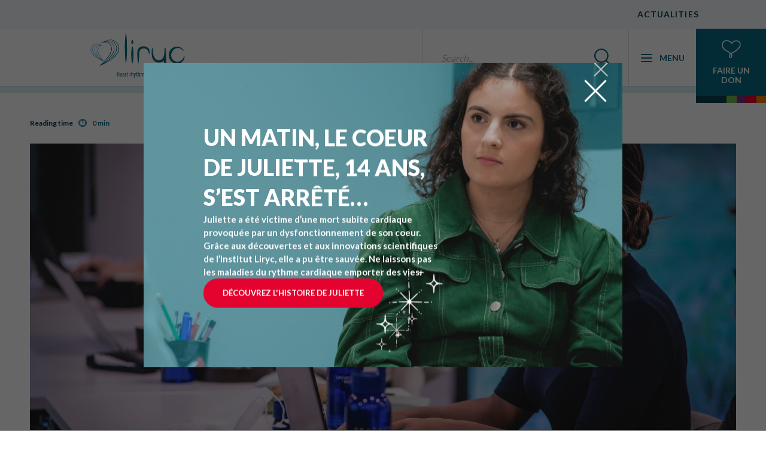

--- FILE ---
content_type: text/html; charset=UTF-8
request_url: https://staging.462.smartfire.me/en/end-of-the-first-semester-of-the-master-2-cardiac-ep-cross-examination/
body_size: 26931
content:
<!doctype html>
<html lang="en-US" class="wp-singular post-template-default single single-post postid-4008 single-format-standard wp-theme-smartfire-wordpress-theme-v1 wp-child-theme-ihu-liryc html_frontend">

<head>

    <!-- Google Tag Manager -->
    <script>
        (function(w, d, s, l, i) {
            w[l] = w[l] || [];
            w[l].push({
                'gtm.start': new Date().getTime(),
                event: 'gtm.js'
            });
            var f = d.getElementsByTagName(s)[0],
                j = d.createElement(s),
                dl = l != 'dataLayer' ? '&l=' + l : '';
            j.async = true;
            j.src =
                'https://www.googletagmanager.com/gtm.js?id=' + i + dl;
            f.parentNode.insertBefore(j, f);
        })(window, document, 'script', 'dataLayer', 'GTM-PFVMTNC');
    </script>
    <!-- End Google Tag Manager -->

    <script type="text/javascript" src="https://unpkg.com/event-target@1.2.3/min.js"></script>

    <meta charset="UTF-8">
    <meta name="viewport" content="width=device-width, initial-scale=1, user-scalable=no, viewport-fit=cover">
    <link rel="apple-touch-icon" sizes="180x180" href="https://staging.462.smartfire.me/wp-content/themes/ihu-liryc/assets/images/favicons/apple-touch-icon.png">
    <link rel="icon" type="image/png" sizes="32x32" href="https://staging.462.smartfire.me/wp-content/themes/ihu-liryc/assets/images/favicons/favicon-32x32.png">
    <link rel="icon" type="image/png" sizes="16x16" href="https://staging.462.smartfire.me/wp-content/themes/ihu-liryc/assets/images/favicons/favicon-16x16.png">
    <link rel="icon" href="https://staging.462.smartfire.me/wp-content/themes/ihu-liryc/assets/images/favicons/favicon.ico" />
    <link rel="manifest" href="https://staging.462.smartfire.me/wp-content/themes/ihu-liryc/assets/images/favicons/site.webmanifest">
    <meta name='robots' content='noindex, nofollow' />
	<style>img:is([sizes="auto" i], [sizes^="auto," i]) { contain-intrinsic-size: 3000px 1500px }</style>
	<link rel="alternate" hreflang="en" href="https://staging.462.smartfire.me/en/end-of-the-first-semester-of-the-master-2-cardiac-ep-cross-examination/" />

	<!-- This site is optimized with the Yoast SEO plugin v25.8 - https://yoast.com/wordpress/plugins/seo/ -->
	<title>End of the first semester of the Master 2 &quot;Cardiac EP&quot;: Cross-examination - IHU Liryc</title>
	<meta property="og:locale" content="en_US" />
	<meta property="og:type" content="article" />
	<meta property="og:title" content="End of the first semester of the Master 2 &quot;Cardiac EP&quot;: Cross-examination - IHU Liryc" />
	<meta property="og:description" content="At the end of the first semester of this new edition of the Master 2 &#8220;Cardiac Electrophysiology&#8221;, we interviewed Prof. Pierre Dos Santos, Training and Education Director at Liryc, and the student Mohua Jalali on the highlights, the learning and the continuation of the program. As the first semester comes to an end, how would [&hellip;]" />
	<meta property="og:url" content="https://staging.462.smartfire.me/en/end-of-the-first-semester-of-the-master-2-cardiac-ep-cross-examination/" />
	<meta property="og:site_name" content="IHU Liryc" />
	<meta property="article:published_time" content="2021-12-20T08:58:00+00:00" />
	<meta property="article:modified_time" content="2023-01-30T09:02:12+00:00" />
	<meta property="og:image" content="https://staging.462.smartfire.me/wp-content/uploads/2022/12/22-12-Fin-du-premier-semestre-du-Master-2-Cardiac-EP-Bilan-croisé-DU_Master-2021-@Grilled-Cheese-21.jpg" />
	<meta property="og:image:width" content="1777" />
	<meta property="og:image:height" content="1000" />
	<meta property="og:image:type" content="image/jpeg" />
	<meta name="author" content="jeanguy" />
	<meta name="twitter:card" content="summary_large_image" />
	<meta name="twitter:label1" content="Written by" />
	<meta name="twitter:data1" content="jeanguy" />
	<meta name="twitter:label2" content="Est. reading time" />
	<meta name="twitter:data2" content="4 minutes" />
	<script type="application/ld+json" class="yoast-schema-graph">{"@context":"https://schema.org","@graph":[{"@type":"WebPage","@id":"https://staging.462.smartfire.me/en/end-of-the-first-semester-of-the-master-2-cardiac-ep-cross-examination/","url":"https://staging.462.smartfire.me/en/end-of-the-first-semester-of-the-master-2-cardiac-ep-cross-examination/","name":"End of the first semester of the Master 2 \"Cardiac EP\": Cross-examination - IHU Liryc","isPartOf":{"@id":"https://staging.462.smartfire.me/en/#website"},"primaryImageOfPage":{"@id":"https://staging.462.smartfire.me/en/end-of-the-first-semester-of-the-master-2-cardiac-ep-cross-examination/#primaryimage"},"image":{"@id":"https://staging.462.smartfire.me/en/end-of-the-first-semester-of-the-master-2-cardiac-ep-cross-examination/#primaryimage"},"thumbnailUrl":"https://staging.462.smartfire.me/wp-content/uploads/2022/12/22-12-Fin-du-premier-semestre-du-Master-2-Cardiac-EP-Bilan-croisé-DU_Master-2021-@Grilled-Cheese-21.jpg","datePublished":"2021-12-20T08:58:00+00:00","dateModified":"2023-01-30T09:02:12+00:00","author":{"@id":"https://staging.462.smartfire.me/en/#/schema/person/296e105c2d5df7c3e4efc243b2b90e09"},"breadcrumb":{"@id":"https://staging.462.smartfire.me/en/end-of-the-first-semester-of-the-master-2-cardiac-ep-cross-examination/#breadcrumb"},"inLanguage":"en-US","potentialAction":[{"@type":"ReadAction","target":["https://staging.462.smartfire.me/en/end-of-the-first-semester-of-the-master-2-cardiac-ep-cross-examination/"]}]},{"@type":"ImageObject","inLanguage":"en-US","@id":"https://staging.462.smartfire.me/en/end-of-the-first-semester-of-the-master-2-cardiac-ep-cross-examination/#primaryimage","url":"https://staging.462.smartfire.me/wp-content/uploads/2022/12/22-12-Fin-du-premier-semestre-du-Master-2-Cardiac-EP-Bilan-croisé-DU_Master-2021-@Grilled-Cheese-21.jpg","contentUrl":"https://staging.462.smartfire.me/wp-content/uploads/2022/12/22-12-Fin-du-premier-semestre-du-Master-2-Cardiac-EP-Bilan-croisé-DU_Master-2021-@Grilled-Cheese-21.jpg","width":1777,"height":1000},{"@type":"BreadcrumbList","@id":"https://staging.462.smartfire.me/en/end-of-the-first-semester-of-the-master-2-cardiac-ep-cross-examination/#breadcrumb","itemListElement":[{"@type":"ListItem","position":1,"name":"Home","item":"https://staging.462.smartfire.me/en/"},{"@type":"ListItem","position":2,"name":"Actualities","item":"https://staging.462.smartfire.me/en/actualities/"},{"@type":"ListItem","position":3,"name":"End of the first semester of the Master 2 « Cardiac EP »: Cross-examination"}]},{"@type":"WebSite","@id":"https://staging.462.smartfire.me/en/#website","url":"https://staging.462.smartfire.me/en/","name":"IHU Liryc","description":"","potentialAction":[{"@type":"SearchAction","target":{"@type":"EntryPoint","urlTemplate":"https://staging.462.smartfire.me/en/?s={search_term_string}"},"query-input":{"@type":"PropertyValueSpecification","valueRequired":true,"valueName":"search_term_string"}}],"inLanguage":"en-US"},{"@type":"Person","@id":"https://staging.462.smartfire.me/en/#/schema/person/296e105c2d5df7c3e4efc243b2b90e09","name":"jeanguy","image":{"@type":"ImageObject","inLanguage":"en-US","@id":"https://staging.462.smartfire.me/en/#/schema/person/image/","url":"https://secure.gravatar.com/avatar/102512963f18fa4354576b9dca79eeacfa9c0832d0e510afab42e07fae790007?s=96&d=mm&r=g","contentUrl":"https://secure.gravatar.com/avatar/102512963f18fa4354576b9dca79eeacfa9c0832d0e510afab42e07fae790007?s=96&d=mm&r=g","caption":"jeanguy"}}]}</script>
	<!-- / Yoast SEO plugin. -->


<script>
window._wpemojiSettings = {"baseUrl":"https:\/\/s.w.org\/images\/core\/emoji\/16.0.1\/72x72\/","ext":".png","svgUrl":"https:\/\/s.w.org\/images\/core\/emoji\/16.0.1\/svg\/","svgExt":".svg","source":{"wpemoji":"https:\/\/staging.462.smartfire.me\/wp-includes\/js\/wp-emoji.js?ver=6.8.2","twemoji":"https:\/\/staging.462.smartfire.me\/wp-includes\/js\/twemoji.js?ver=6.8.2"}};
/**
 * @output wp-includes/js/wp-emoji-loader.js
 */

/**
 * Emoji Settings as exported in PHP via _print_emoji_detection_script().
 * @typedef WPEmojiSettings
 * @type {object}
 * @property {?object} source
 * @property {?string} source.concatemoji
 * @property {?string} source.twemoji
 * @property {?string} source.wpemoji
 * @property {?boolean} DOMReady
 * @property {?Function} readyCallback
 */

/**
 * Support tests.
 * @typedef SupportTests
 * @type {object}
 * @property {?boolean} flag
 * @property {?boolean} emoji
 */

/**
 * IIFE to detect emoji support and load Twemoji if needed.
 *
 * @param {Window} window
 * @param {Document} document
 * @param {WPEmojiSettings} settings
 */
( function wpEmojiLoader( window, document, settings ) {
	if ( typeof Promise === 'undefined' ) {
		return;
	}

	var sessionStorageKey = 'wpEmojiSettingsSupports';
	var tests = [ 'flag', 'emoji' ];

	/**
	 * Checks whether the browser supports offloading to a Worker.
	 *
	 * @since 6.3.0
	 *
	 * @private
	 *
	 * @returns {boolean}
	 */
	function supportsWorkerOffloading() {
		return (
			typeof Worker !== 'undefined' &&
			typeof OffscreenCanvas !== 'undefined' &&
			typeof URL !== 'undefined' &&
			URL.createObjectURL &&
			typeof Blob !== 'undefined'
		);
	}

	/**
	 * @typedef SessionSupportTests
	 * @type {object}
	 * @property {number} timestamp
	 * @property {SupportTests} supportTests
	 */

	/**
	 * Get support tests from session.
	 *
	 * @since 6.3.0
	 *
	 * @private
	 *
	 * @returns {?SupportTests} Support tests, or null if not set or older than 1 week.
	 */
	function getSessionSupportTests() {
		try {
			/** @type {SessionSupportTests} */
			var item = JSON.parse(
				sessionStorage.getItem( sessionStorageKey )
			);
			if (
				typeof item === 'object' &&
				typeof item.timestamp === 'number' &&
				new Date().valueOf() < item.timestamp + 604800 && // Note: Number is a week in seconds.
				typeof item.supportTests === 'object'
			) {
				return item.supportTests;
			}
		} catch ( e ) {}
		return null;
	}

	/**
	 * Persist the supports in session storage.
	 *
	 * @since 6.3.0
	 *
	 * @private
	 *
	 * @param {SupportTests} supportTests Support tests.
	 */
	function setSessionSupportTests( supportTests ) {
		try {
			/** @type {SessionSupportTests} */
			var item = {
				supportTests: supportTests,
				timestamp: new Date().valueOf()
			};

			sessionStorage.setItem(
				sessionStorageKey,
				JSON.stringify( item )
			);
		} catch ( e ) {}
	}

	/**
	 * Checks if two sets of Emoji characters render the same visually.
	 *
	 * This is used to determine if the browser is rendering an emoji with multiple data points
	 * correctly. set1 is the emoji in the correct form, using a zero-width joiner. set2 is the emoji
	 * in the incorrect form, using a zero-width space. If the two sets render the same, then the browser
	 * does not support the emoji correctly.
	 *
	 * This function may be serialized to run in a Worker. Therefore, it cannot refer to variables from the containing
	 * scope. Everything must be passed by parameters.
	 *
	 * @since 4.9.0
	 *
	 * @private
	 *
	 * @param {CanvasRenderingContext2D} context 2D Context.
	 * @param {string} set1 Set of Emoji to test.
	 * @param {string} set2 Set of Emoji to test.
	 *
	 * @return {boolean} True if the two sets render the same.
	 */
	function emojiSetsRenderIdentically( context, set1, set2 ) {
		// Cleanup from previous test.
		context.clearRect( 0, 0, context.canvas.width, context.canvas.height );
		context.fillText( set1, 0, 0 );
		var rendered1 = new Uint32Array(
			context.getImageData(
				0,
				0,
				context.canvas.width,
				context.canvas.height
			).data
		);

		// Cleanup from previous test.
		context.clearRect( 0, 0, context.canvas.width, context.canvas.height );
		context.fillText( set2, 0, 0 );
		var rendered2 = new Uint32Array(
			context.getImageData(
				0,
				0,
				context.canvas.width,
				context.canvas.height
			).data
		);

		return rendered1.every( function ( rendered2Data, index ) {
			return rendered2Data === rendered2[ index ];
		} );
	}

	/**
	 * Checks if the center point of a single emoji is empty.
	 *
	 * This is used to determine if the browser is rendering an emoji with a single data point
	 * correctly. The center point of an incorrectly rendered emoji will be empty. A correctly
	 * rendered emoji will have a non-zero value at the center point.
	 *
	 * This function may be serialized to run in a Worker. Therefore, it cannot refer to variables from the containing
	 * scope. Everything must be passed by parameters.
	 *
	 * @since 6.8.2
	 *
	 * @private
	 *
	 * @param {CanvasRenderingContext2D} context 2D Context.
	 * @param {string} emoji Emoji to test.
	 *
	 * @return {boolean} True if the center point is empty.
	 */
	function emojiRendersEmptyCenterPoint( context, emoji ) {
		// Cleanup from previous test.
		context.clearRect( 0, 0, context.canvas.width, context.canvas.height );
		context.fillText( emoji, 0, 0 );

		// Test if the center point (16, 16) is empty (0,0,0,0).
		var centerPoint = context.getImageData(16, 16, 1, 1);
		for ( var i = 0; i < centerPoint.data.length; i++ ) {
			if ( centerPoint.data[ i ] !== 0 ) {
				// Stop checking the moment it's known not to be empty.
				return false;
			}
		}

		return true;
	}

	/**
	 * Determines if the browser properly renders Emoji that Twemoji can supplement.
	 *
	 * This function may be serialized to run in a Worker. Therefore, it cannot refer to variables from the containing
	 * scope. Everything must be passed by parameters.
	 *
	 * @since 4.2.0
	 *
	 * @private
	 *
	 * @param {CanvasRenderingContext2D} context 2D Context.
	 * @param {string} type Whether to test for support of "flag" or "emoji".
	 * @param {Function} emojiSetsRenderIdentically Reference to emojiSetsRenderIdentically function, needed due to minification.
	 * @param {Function} emojiRendersEmptyCenterPoint Reference to emojiRendersEmptyCenterPoint function, needed due to minification.
	 *
	 * @return {boolean} True if the browser can render emoji, false if it cannot.
	 */
	function browserSupportsEmoji( context, type, emojiSetsRenderIdentically, emojiRendersEmptyCenterPoint ) {
		var isIdentical;

		switch ( type ) {
			case 'flag':
				/*
				 * Test for Transgender flag compatibility. Added in Unicode 13.
				 *
				 * To test for support, we try to render it, and compare the rendering to how it would look if
				 * the browser doesn't render it correctly (white flag emoji + transgender symbol).
				 */
				isIdentical = emojiSetsRenderIdentically(
					context,
					'\uD83C\uDFF3\uFE0F\u200D\u26A7\uFE0F', // as a zero-width joiner sequence
					'\uD83C\uDFF3\uFE0F\u200B\u26A7\uFE0F' // separated by a zero-width space
				);

				if ( isIdentical ) {
					return false;
				}

				/*
				 * Test for Sark flag compatibility. This is the least supported of the letter locale flags,
				 * so gives us an easy test for full support.
				 *
				 * To test for support, we try to render it, and compare the rendering to how it would look if
				 * the browser doesn't render it correctly ([C] + [Q]).
				 */
				isIdentical = emojiSetsRenderIdentically(
					context,
					'\uD83C\uDDE8\uD83C\uDDF6', // as the sequence of two code points
					'\uD83C\uDDE8\u200B\uD83C\uDDF6' // as the two code points separated by a zero-width space
				);

				if ( isIdentical ) {
					return false;
				}

				/*
				 * Test for English flag compatibility. England is a country in the United Kingdom, it
				 * does not have a two letter locale code but rather a five letter sub-division code.
				 *
				 * To test for support, we try to render it, and compare the rendering to how it would look if
				 * the browser doesn't render it correctly (black flag emoji + [G] + [B] + [E] + [N] + [G]).
				 */
				isIdentical = emojiSetsRenderIdentically(
					context,
					// as the flag sequence
					'\uD83C\uDFF4\uDB40\uDC67\uDB40\uDC62\uDB40\uDC65\uDB40\uDC6E\uDB40\uDC67\uDB40\uDC7F',
					// with each code point separated by a zero-width space
					'\uD83C\uDFF4\u200B\uDB40\uDC67\u200B\uDB40\uDC62\u200B\uDB40\uDC65\u200B\uDB40\uDC6E\u200B\uDB40\uDC67\u200B\uDB40\uDC7F'
				);

				return ! isIdentical;
			case 'emoji':
				/*
				 * Does Emoji 16.0 cause the browser to go splat?
				 *
				 * To test for Emoji 16.0 support, try to render a new emoji: Splatter.
				 *
				 * The splatter emoji is a single code point emoji. Testing for browser support
				 * required testing the center point of the emoji to see if it is empty.
				 *
				 * 0xD83E 0xDEDF (\uD83E\uDEDF) == 🫟 Splatter.
				 *
				 * When updating this test, please ensure that the emoji is either a single code point
				 * or switch to using the emojiSetsRenderIdentically function and testing with a zero-width
				 * joiner vs a zero-width space.
				 */
				var notSupported = emojiRendersEmptyCenterPoint( context, '\uD83E\uDEDF' );
				return ! notSupported;
		}

		return false;
	}

	/**
	 * Checks emoji support tests.
	 *
	 * This function may be serialized to run in a Worker. Therefore, it cannot refer to variables from the containing
	 * scope. Everything must be passed by parameters.
	 *
	 * @since 6.3.0
	 *
	 * @private
	 *
	 * @param {string[]} tests Tests.
	 * @param {Function} browserSupportsEmoji Reference to browserSupportsEmoji function, needed due to minification.
	 * @param {Function} emojiSetsRenderIdentically Reference to emojiSetsRenderIdentically function, needed due to minification.
	 * @param {Function} emojiRendersEmptyCenterPoint Reference to emojiRendersEmptyCenterPoint function, needed due to minification.
	 *
	 * @return {SupportTests} Support tests.
	 */
	function testEmojiSupports( tests, browserSupportsEmoji, emojiSetsRenderIdentically, emojiRendersEmptyCenterPoint ) {
		var canvas;
		if (
			typeof WorkerGlobalScope !== 'undefined' &&
			self instanceof WorkerGlobalScope
		) {
			canvas = new OffscreenCanvas( 300, 150 ); // Dimensions are default for HTMLCanvasElement.
		} else {
			canvas = document.createElement( 'canvas' );
		}

		var context = canvas.getContext( '2d', { willReadFrequently: true } );

		/*
		 * Chrome on OS X added native emoji rendering in M41. Unfortunately,
		 * it doesn't work when the font is bolder than 500 weight. So, we
		 * check for bold rendering support to avoid invisible emoji in Chrome.
		 */
		context.textBaseline = 'top';
		context.font = '600 32px Arial';

		var supports = {};
		tests.forEach( function ( test ) {
			supports[ test ] = browserSupportsEmoji( context, test, emojiSetsRenderIdentically, emojiRendersEmptyCenterPoint );
		} );
		return supports;
	}

	/**
	 * Adds a script to the head of the document.
	 *
	 * @ignore
	 *
	 * @since 4.2.0
	 *
	 * @param {string} src The url where the script is located.
	 *
	 * @return {void}
	 */
	function addScript( src ) {
		var script = document.createElement( 'script' );
		script.src = src;
		script.defer = true;
		document.head.appendChild( script );
	}

	settings.supports = {
		everything: true,
		everythingExceptFlag: true
	};

	// Create a promise for DOMContentLoaded since the worker logic may finish after the event has fired.
	var domReadyPromise = new Promise( function ( resolve ) {
		document.addEventListener( 'DOMContentLoaded', resolve, {
			once: true
		} );
	} );

	// Obtain the emoji support from the browser, asynchronously when possible.
	new Promise( function ( resolve ) {
		var supportTests = getSessionSupportTests();
		if ( supportTests ) {
			resolve( supportTests );
			return;
		}

		if ( supportsWorkerOffloading() ) {
			try {
				// Note that the functions are being passed as arguments due to minification.
				var workerScript =
					'postMessage(' +
					testEmojiSupports.toString() +
					'(' +
					[
						JSON.stringify( tests ),
						browserSupportsEmoji.toString(),
						emojiSetsRenderIdentically.toString(),
						emojiRendersEmptyCenterPoint.toString()
					].join( ',' ) +
					'));';
				var blob = new Blob( [ workerScript ], {
					type: 'text/javascript'
				} );
				var worker = new Worker( URL.createObjectURL( blob ), { name: 'wpTestEmojiSupports' } );
				worker.onmessage = function ( event ) {
					supportTests = event.data;
					setSessionSupportTests( supportTests );
					worker.terminate();
					resolve( supportTests );
				};
				return;
			} catch ( e ) {}
		}

		supportTests = testEmojiSupports( tests, browserSupportsEmoji, emojiSetsRenderIdentically, emojiRendersEmptyCenterPoint );
		setSessionSupportTests( supportTests );
		resolve( supportTests );
	} )
		// Once the browser emoji support has been obtained from the session, finalize the settings.
		.then( function ( supportTests ) {
			/*
			 * Tests the browser support for flag emojis and other emojis, and adjusts the
			 * support settings accordingly.
			 */
			for ( var test in supportTests ) {
				settings.supports[ test ] = supportTests[ test ];

				settings.supports.everything =
					settings.supports.everything && settings.supports[ test ];

				if ( 'flag' !== test ) {
					settings.supports.everythingExceptFlag =
						settings.supports.everythingExceptFlag &&
						settings.supports[ test ];
				}
			}

			settings.supports.everythingExceptFlag =
				settings.supports.everythingExceptFlag &&
				! settings.supports.flag;

			// Sets DOMReady to false and assigns a ready function to settings.
			settings.DOMReady = false;
			settings.readyCallback = function () {
				settings.DOMReady = true;
			};
		} )
		.then( function () {
			return domReadyPromise;
		} )
		.then( function () {
			// When the browser can not render everything we need to load a polyfill.
			if ( ! settings.supports.everything ) {
				settings.readyCallback();

				var src = settings.source || {};

				if ( src.concatemoji ) {
					addScript( src.concatemoji );
				} else if ( src.wpemoji && src.twemoji ) {
					addScript( src.twemoji );
					addScript( src.wpemoji );
				}
			}
		} );
} )( window, document, window._wpemojiSettings );
</script>
<style id='wp-emoji-styles-inline-css'>

	img.wp-smiley, img.emoji {
		display: inline !important;
		border: none !important;
		box-shadow: none !important;
		height: 1em !important;
		width: 1em !important;
		margin: 0 0.07em !important;
		vertical-align: -0.1em !important;
		background: none !important;
		padding: 0 !important;
	}
</style>
<link rel='stylesheet' id='wp-block-library-css' href='https://staging.462.smartfire.me/wp-includes/css/dist/block-library/style.css?ver=6.8.2' media='all' />
<link rel='stylesheet' id='smartfire-main-css-0-css' href='https://staging.462.smartfire.me/wp-content/plugins/smartfire-blocks-project-library/build/static/css/main.61d25d2b.css?ver=6.8.2' media='all' />
<style id='global-styles-inline-css'>
:root{--wp--preset--aspect-ratio--square: 1;--wp--preset--aspect-ratio--4-3: 4/3;--wp--preset--aspect-ratio--3-4: 3/4;--wp--preset--aspect-ratio--3-2: 3/2;--wp--preset--aspect-ratio--2-3: 2/3;--wp--preset--aspect-ratio--16-9: 16/9;--wp--preset--aspect-ratio--9-16: 9/16;--wp--preset--color--black: #000000;--wp--preset--color--cyan-bluish-gray: #abb8c3;--wp--preset--color--white: #ffffff;--wp--preset--color--pale-pink: #f78da7;--wp--preset--color--vivid-red: #cf2e2e;--wp--preset--color--luminous-vivid-orange: #ff6900;--wp--preset--color--luminous-vivid-amber: #fcb900;--wp--preset--color--light-green-cyan: #7bdcb5;--wp--preset--color--vivid-green-cyan: #00d084;--wp--preset--color--pale-cyan-blue: #8ed1fc;--wp--preset--color--vivid-cyan-blue: #0693e3;--wp--preset--color--vivid-purple: #9b51e0;--wp--preset--color--dark-blue: #044251;--wp--preset--color--blue: #086D84;--wp--preset--color--light-blue: #47BAD4;--wp--preset--color--green: #75B94E;--wp--preset--color--purple: #792E7E;--wp--preset--color--red: #E4032E;--wp--preset--color--orange: #EF7D00;--wp--preset--gradient--vivid-cyan-blue-to-vivid-purple: linear-gradient(135deg,rgba(6,147,227,1) 0%,rgb(155,81,224) 100%);--wp--preset--gradient--light-green-cyan-to-vivid-green-cyan: linear-gradient(135deg,rgb(122,220,180) 0%,rgb(0,208,130) 100%);--wp--preset--gradient--luminous-vivid-amber-to-luminous-vivid-orange: linear-gradient(135deg,rgba(252,185,0,1) 0%,rgba(255,105,0,1) 100%);--wp--preset--gradient--luminous-vivid-orange-to-vivid-red: linear-gradient(135deg,rgba(255,105,0,1) 0%,rgb(207,46,46) 100%);--wp--preset--gradient--very-light-gray-to-cyan-bluish-gray: linear-gradient(135deg,rgb(238,238,238) 0%,rgb(169,184,195) 100%);--wp--preset--gradient--cool-to-warm-spectrum: linear-gradient(135deg,rgb(74,234,220) 0%,rgb(151,120,209) 20%,rgb(207,42,186) 40%,rgb(238,44,130) 60%,rgb(251,105,98) 80%,rgb(254,248,76) 100%);--wp--preset--gradient--blush-light-purple: linear-gradient(135deg,rgb(255,206,236) 0%,rgb(152,150,240) 100%);--wp--preset--gradient--blush-bordeaux: linear-gradient(135deg,rgb(254,205,165) 0%,rgb(254,45,45) 50%,rgb(107,0,62) 100%);--wp--preset--gradient--luminous-dusk: linear-gradient(135deg,rgb(255,203,112) 0%,rgb(199,81,192) 50%,rgb(65,88,208) 100%);--wp--preset--gradient--pale-ocean: linear-gradient(135deg,rgb(255,245,203) 0%,rgb(182,227,212) 50%,rgb(51,167,181) 100%);--wp--preset--gradient--electric-grass: linear-gradient(135deg,rgb(202,248,128) 0%,rgb(113,206,126) 100%);--wp--preset--gradient--midnight: linear-gradient(135deg,rgb(2,3,129) 0%,rgb(40,116,252) 100%);--wp--preset--font-size--small: 13px;--wp--preset--font-size--medium: 20px;--wp--preset--font-size--large: 36px;--wp--preset--font-size--x-large: 42px;--wp--preset--spacing--20: 0.44rem;--wp--preset--spacing--30: 0.67rem;--wp--preset--spacing--40: 1rem;--wp--preset--spacing--50: 1.5rem;--wp--preset--spacing--60: 2.25rem;--wp--preset--spacing--70: 3.38rem;--wp--preset--spacing--80: 5.06rem;--wp--preset--shadow--natural: 6px 6px 9px rgba(0, 0, 0, 0.2);--wp--preset--shadow--deep: 12px 12px 50px rgba(0, 0, 0, 0.4);--wp--preset--shadow--sharp: 6px 6px 0px rgba(0, 0, 0, 0.2);--wp--preset--shadow--outlined: 6px 6px 0px -3px rgba(255, 255, 255, 1), 6px 6px rgba(0, 0, 0, 1);--wp--preset--shadow--crisp: 6px 6px 0px rgba(0, 0, 0, 1);}:where(body) { margin: 0; }.wp-site-blocks > .alignleft { float: left; margin-right: 2em; }.wp-site-blocks > .alignright { float: right; margin-left: 2em; }.wp-site-blocks > .aligncenter { justify-content: center; margin-left: auto; margin-right: auto; }:where(.is-layout-flex){gap: 0.5em;}:where(.is-layout-grid){gap: 0.5em;}.is-layout-flow > .alignleft{float: left;margin-inline-start: 0;margin-inline-end: 2em;}.is-layout-flow > .alignright{float: right;margin-inline-start: 2em;margin-inline-end: 0;}.is-layout-flow > .aligncenter{margin-left: auto !important;margin-right: auto !important;}.is-layout-constrained > .alignleft{float: left;margin-inline-start: 0;margin-inline-end: 2em;}.is-layout-constrained > .alignright{float: right;margin-inline-start: 2em;margin-inline-end: 0;}.is-layout-constrained > .aligncenter{margin-left: auto !important;margin-right: auto !important;}.is-layout-constrained > :where(:not(.alignleft):not(.alignright):not(.alignfull)){margin-left: auto !important;margin-right: auto !important;}body .is-layout-flex{display: flex;}.is-layout-flex{flex-wrap: wrap;align-items: center;}.is-layout-flex > :is(*, div){margin: 0;}body .is-layout-grid{display: grid;}.is-layout-grid > :is(*, div){margin: 0;}body{padding-top: 0px;padding-right: 0px;padding-bottom: 0px;padding-left: 0px;}a:where(:not(.wp-element-button)){text-decoration: underline;}:root :where(.wp-element-button, .wp-block-button__link){background-color: #32373c;border-width: 0;color: #fff;font-family: inherit;font-size: inherit;line-height: inherit;padding: calc(0.667em + 2px) calc(1.333em + 2px);text-decoration: none;}.has-black-color{color: var(--wp--preset--color--black) !important;}.has-cyan-bluish-gray-color{color: var(--wp--preset--color--cyan-bluish-gray) !important;}.has-white-color{color: var(--wp--preset--color--white) !important;}.has-pale-pink-color{color: var(--wp--preset--color--pale-pink) !important;}.has-vivid-red-color{color: var(--wp--preset--color--vivid-red) !important;}.has-luminous-vivid-orange-color{color: var(--wp--preset--color--luminous-vivid-orange) !important;}.has-luminous-vivid-amber-color{color: var(--wp--preset--color--luminous-vivid-amber) !important;}.has-light-green-cyan-color{color: var(--wp--preset--color--light-green-cyan) !important;}.has-vivid-green-cyan-color{color: var(--wp--preset--color--vivid-green-cyan) !important;}.has-pale-cyan-blue-color{color: var(--wp--preset--color--pale-cyan-blue) !important;}.has-vivid-cyan-blue-color{color: var(--wp--preset--color--vivid-cyan-blue) !important;}.has-vivid-purple-color{color: var(--wp--preset--color--vivid-purple) !important;}.has-dark-blue-color{color: var(--wp--preset--color--dark-blue) !important;}.has-blue-color{color: var(--wp--preset--color--blue) !important;}.has-light-blue-color{color: var(--wp--preset--color--light-blue) !important;}.has-green-color{color: var(--wp--preset--color--green) !important;}.has-purple-color{color: var(--wp--preset--color--purple) !important;}.has-red-color{color: var(--wp--preset--color--red) !important;}.has-orange-color{color: var(--wp--preset--color--orange) !important;}.has-black-background-color{background-color: var(--wp--preset--color--black) !important;}.has-cyan-bluish-gray-background-color{background-color: var(--wp--preset--color--cyan-bluish-gray) !important;}.has-white-background-color{background-color: var(--wp--preset--color--white) !important;}.has-pale-pink-background-color{background-color: var(--wp--preset--color--pale-pink) !important;}.has-vivid-red-background-color{background-color: var(--wp--preset--color--vivid-red) !important;}.has-luminous-vivid-orange-background-color{background-color: var(--wp--preset--color--luminous-vivid-orange) !important;}.has-luminous-vivid-amber-background-color{background-color: var(--wp--preset--color--luminous-vivid-amber) !important;}.has-light-green-cyan-background-color{background-color: var(--wp--preset--color--light-green-cyan) !important;}.has-vivid-green-cyan-background-color{background-color: var(--wp--preset--color--vivid-green-cyan) !important;}.has-pale-cyan-blue-background-color{background-color: var(--wp--preset--color--pale-cyan-blue) !important;}.has-vivid-cyan-blue-background-color{background-color: var(--wp--preset--color--vivid-cyan-blue) !important;}.has-vivid-purple-background-color{background-color: var(--wp--preset--color--vivid-purple) !important;}.has-dark-blue-background-color{background-color: var(--wp--preset--color--dark-blue) !important;}.has-blue-background-color{background-color: var(--wp--preset--color--blue) !important;}.has-light-blue-background-color{background-color: var(--wp--preset--color--light-blue) !important;}.has-green-background-color{background-color: var(--wp--preset--color--green) !important;}.has-purple-background-color{background-color: var(--wp--preset--color--purple) !important;}.has-red-background-color{background-color: var(--wp--preset--color--red) !important;}.has-orange-background-color{background-color: var(--wp--preset--color--orange) !important;}.has-black-border-color{border-color: var(--wp--preset--color--black) !important;}.has-cyan-bluish-gray-border-color{border-color: var(--wp--preset--color--cyan-bluish-gray) !important;}.has-white-border-color{border-color: var(--wp--preset--color--white) !important;}.has-pale-pink-border-color{border-color: var(--wp--preset--color--pale-pink) !important;}.has-vivid-red-border-color{border-color: var(--wp--preset--color--vivid-red) !important;}.has-luminous-vivid-orange-border-color{border-color: var(--wp--preset--color--luminous-vivid-orange) !important;}.has-luminous-vivid-amber-border-color{border-color: var(--wp--preset--color--luminous-vivid-amber) !important;}.has-light-green-cyan-border-color{border-color: var(--wp--preset--color--light-green-cyan) !important;}.has-vivid-green-cyan-border-color{border-color: var(--wp--preset--color--vivid-green-cyan) !important;}.has-pale-cyan-blue-border-color{border-color: var(--wp--preset--color--pale-cyan-blue) !important;}.has-vivid-cyan-blue-border-color{border-color: var(--wp--preset--color--vivid-cyan-blue) !important;}.has-vivid-purple-border-color{border-color: var(--wp--preset--color--vivid-purple) !important;}.has-dark-blue-border-color{border-color: var(--wp--preset--color--dark-blue) !important;}.has-blue-border-color{border-color: var(--wp--preset--color--blue) !important;}.has-light-blue-border-color{border-color: var(--wp--preset--color--light-blue) !important;}.has-green-border-color{border-color: var(--wp--preset--color--green) !important;}.has-purple-border-color{border-color: var(--wp--preset--color--purple) !important;}.has-red-border-color{border-color: var(--wp--preset--color--red) !important;}.has-orange-border-color{border-color: var(--wp--preset--color--orange) !important;}.has-vivid-cyan-blue-to-vivid-purple-gradient-background{background: var(--wp--preset--gradient--vivid-cyan-blue-to-vivid-purple) !important;}.has-light-green-cyan-to-vivid-green-cyan-gradient-background{background: var(--wp--preset--gradient--light-green-cyan-to-vivid-green-cyan) !important;}.has-luminous-vivid-amber-to-luminous-vivid-orange-gradient-background{background: var(--wp--preset--gradient--luminous-vivid-amber-to-luminous-vivid-orange) !important;}.has-luminous-vivid-orange-to-vivid-red-gradient-background{background: var(--wp--preset--gradient--luminous-vivid-orange-to-vivid-red) !important;}.has-very-light-gray-to-cyan-bluish-gray-gradient-background{background: var(--wp--preset--gradient--very-light-gray-to-cyan-bluish-gray) !important;}.has-cool-to-warm-spectrum-gradient-background{background: var(--wp--preset--gradient--cool-to-warm-spectrum) !important;}.has-blush-light-purple-gradient-background{background: var(--wp--preset--gradient--blush-light-purple) !important;}.has-blush-bordeaux-gradient-background{background: var(--wp--preset--gradient--blush-bordeaux) !important;}.has-luminous-dusk-gradient-background{background: var(--wp--preset--gradient--luminous-dusk) !important;}.has-pale-ocean-gradient-background{background: var(--wp--preset--gradient--pale-ocean) !important;}.has-electric-grass-gradient-background{background: var(--wp--preset--gradient--electric-grass) !important;}.has-midnight-gradient-background{background: var(--wp--preset--gradient--midnight) !important;}.has-small-font-size{font-size: var(--wp--preset--font-size--small) !important;}.has-medium-font-size{font-size: var(--wp--preset--font-size--medium) !important;}.has-large-font-size{font-size: var(--wp--preset--font-size--large) !important;}.has-x-large-font-size{font-size: var(--wp--preset--font-size--x-large) !important;}
:where(.wp-block-post-template.is-layout-flex){gap: 1.25em;}:where(.wp-block-post-template.is-layout-grid){gap: 1.25em;}
:where(.wp-block-columns.is-layout-flex){gap: 2em;}:where(.wp-block-columns.is-layout-grid){gap: 2em;}
:root :where(.wp-block-pullquote){font-size: 1.5em;line-height: 1.6;}
</style>
<link rel='stylesheet' id='wpml-blocks-css' href='https://staging.462.smartfire.me/wp-content/plugins/sitepress-multilingual-cms/dist/css/blocks/styles.css?ver=4.6.15' media='all' />
<link rel='stylesheet' id='smartfire-normalize-css' href='https://staging.462.smartfire.me/wp-content/themes/smartfire-wordpress-theme-v1/normalize.css?ver=6.8.2' media='all' />
<script id="wpml-cookie-js-extra">
var wpml_cookies = {"wp-wpml_current_language":{"value":"en","expires":1,"path":"\/"}};
var wpml_cookies = {"wp-wpml_current_language":{"value":"en","expires":1,"path":"\/"}};
</script>
<script src="https://staging.462.smartfire.me/wp-content/plugins/sitepress-multilingual-cms/res/js/cookies/language-cookie.js?ver=4.6.15" id="wpml-cookie-js" defer data-wp-strategy="defer"></script>
<script src="https://staging.462.smartfire.me/wp-includes/js/dist/development/react-refresh-runtime.js?ver=8f1acdfb845f670b0ef2" id="wp-react-refresh-runtime-js"></script>
<script src="https://staging.462.smartfire.me/wp-includes/js/dist/development/react-refresh-entry.js?ver=461b2e321e6e009f2209" id="wp-react-refresh-entry-js"></script>
<script src="https://staging.462.smartfire.me/wp-includes/js/dist/vendor/react.js?ver=18.3.1.1" id="react-js"></script>
<script src="https://staging.462.smartfire.me/wp-includes/js/dist/vendor/react-dom.js?ver=18.3.1.1" id="react-dom-js"></script>
<script src="https://staging.462.smartfire.me/wp-content/plugins/smartfire-wordpress-block-engine/frontend/main.js?ver=3.1.0" id="smartfire-js-block-engine-js"></script>
<script src="https://staging.462.smartfire.me/wp-includes/js/dist/hooks.js?ver=be67dc331e61e06d52fa" id="wp-hooks-js"></script>
<script src="https://staging.462.smartfire.me/wp-includes/js/dist/i18n.js?ver=5edc734adb78e0d7d00e" id="wp-i18n-js"></script>
<script id="wp-i18n-js-after">
wp.i18n.setLocaleData( { 'text direction\u0004ltr': [ 'ltr' ] } );
</script>
<script src="https://staging.462.smartfire.me/wp-content/plugins/smartfire-blocks-project-library/build/static/js/main.38810d60.js?ver=1758554584" id="smartfire-main-js-0-js"></script>
<link rel="https://api.w.org/" href="https://staging.462.smartfire.me/en/wp-json/" /><link rel="alternate" title="JSON" type="application/json" href="https://staging.462.smartfire.me/en/wp-json/wp/v2/posts/4008" /><link rel="EditURI" type="application/rsd+xml" title="RSD" href="https://staging.462.smartfire.me/xmlrpc.php?rsd" />
<meta name="generator" content="WordPress 6.8.2" />
<link rel='shortlink' href='https://staging.462.smartfire.me/en/?p=4008' />
<link rel="alternate" title="oEmbed (JSON)" type="application/json+oembed" href="https://staging.462.smartfire.me/en/wp-json/oembed/1.0/embed?url=https%3A%2F%2Fstaging.462.smartfire.me%2Fen%2Fend-of-the-first-semester-of-the-master-2-cardiac-ep-cross-examination%2F" />
<link rel="alternate" title="oEmbed (XML)" type="text/xml+oembed" href="https://staging.462.smartfire.me/en/wp-json/oembed/1.0/embed?url=https%3A%2F%2Fstaging.462.smartfire.me%2Fen%2Fend-of-the-first-semester-of-the-master-2-cardiac-ep-cross-examination%2F&#038;format=xml" />
<meta name="generator" content="WPML ver:4.6.15 stt:1,4;" />
</head>

<body class="wp-singular post-template-default single single-post postid-4008 single-format-standard wp-theme-smartfire-wordpress-theme-v1 wp-child-theme-ihu-liryc frontend" data-post-id="4008">

    <!-- Google Tag Manager (noscript) -->
    <noscript><iframe src="https://www.googletagmanager.com/ns.html?id=GTM-PFVMTNC" height="0" width="0" style="display:none;visibility:hidden"></iframe></noscript>
    <!-- End Google Tag Manager (noscript) -->

    <div id="page" class="site">

        <smartfire-component name='html-anchor'></smartfire-component><smartfire-component name='header' attributes="{&quot;linkDonation&quot;:&quot;https:\/\/soutenir.ihu-liryc.fr\/fr\/test2\/~mon-don&quot;,&quot;labelDonation&quot;:&quot;Faire un don&quot;,&quot;langs&quot;:{&quot;en&quot;:{&quot;code&quot;:&quot;en&quot;,&quot;id&quot;:&quot;1&quot;,&quot;native_name&quot;:&quot;English&quot;,&quot;major&quot;:&quot;1&quot;,&quot;active&quot;:&quot;1&quot;,&quot;default_locale&quot;:&quot;en_US&quot;,&quot;encode_url&quot;:&quot;0&quot;,&quot;tag&quot;:&quot;en&quot;,&quot;missing&quot;:0,&quot;translated_name&quot;:&quot;English&quot;,&quot;url&quot;:&quot;https:\/\/staging.462.smartfire.me\/en\/end-of-the-first-semester-of-the-master-2-cardiac-ep-cross-examination\/&quot;,&quot;country_flag_url&quot;:&quot;https:\/\/staging.462.smartfire.me\/wp-content\/plugins\/sitepress-multilingual-cms\/res\/flags\/en.png&quot;,&quot;language_code&quot;:&quot;en&quot;}},&quot;menus&quot;:{&quot;top&quot;:{&quot;0&quot;:{&quot;ID&quot;:461,&quot;post_author&quot;:&quot;20&quot;,&quot;post_date&quot;:&quot;2022-11-04 11:35:15&quot;,&quot;post_date_gmt&quot;:&quot;2022-11-04 11:35:15&quot;,&quot;post_content&quot;:&quot;&quot;,&quot;post_title&quot;:&quot;Actualities&quot;,&quot;post_excerpt&quot;:&quot;&quot;,&quot;post_status&quot;:&quot;publish&quot;,&quot;comment_status&quot;:&quot;closed&quot;,&quot;ping_status&quot;:&quot;closed&quot;,&quot;post_password&quot;:&quot;&quot;,&quot;post_name&quot;:&quot;actualities&quot;,&quot;to_ping&quot;:&quot;&quot;,&quot;pinged&quot;:&quot;&quot;,&quot;post_modified&quot;:&quot;2025-04-01 07:18:21&quot;,&quot;post_modified_gmt&quot;:&quot;2025-04-01 07:18:21&quot;,&quot;post_content_filtered&quot;:&quot;&quot;,&quot;post_parent&quot;:0,&quot;guid&quot;:&quot;https:\/\/staging.462.smartfire.me\/?page_id=4365&quot;,&quot;menu_order&quot;:1,&quot;post_type&quot;:&quot;nav_menu_item&quot;,&quot;post_mime_type&quot;:&quot;&quot;,&quot;comment_count&quot;:&quot;0&quot;,&quot;filter&quot;:&quot;raw&quot;,&quot;db_id&quot;:461,&quot;menu_item_parent&quot;:&quot;0&quot;,&quot;object_id&quot;:&quot;4365&quot;,&quot;object&quot;:&quot;page&quot;,&quot;type&quot;:&quot;post_type&quot;,&quot;type_label&quot;:&quot;Page&quot;,&quot;url&quot;:&quot;https:\/\/staging.462.smartfire.me\/en\/actualities\/&quot;,&quot;title&quot;:&quot;Actualities&quot;,&quot;target&quot;:&quot;&quot;,&quot;attr_title&quot;:&quot;&quot;,&quot;description&quot;:&quot;&quot;,&quot;classes&quot;:[&quot;&quot;],&quot;xfn&quot;:&quot;&quot;,&quot;meta&quot;:{&quot;_menu_item_type&quot;:[&quot;post_type&quot;],&quot;_menu_item_menu_item_parent&quot;:[&quot;0&quot;],&quot;_menu_item_object_id&quot;:[&quot;86&quot;],&quot;_menu_item_object&quot;:[&quot;page&quot;],&quot;_menu_item_target&quot;:[&quot;&quot;],&quot;_menu_item_classes&quot;:[&quot;a:1:{i:0;s:0:\&quot;\&quot;;}&quot;],&quot;_menu_item_xfn&quot;:[&quot;&quot;],&quot;_menu_item_url&quot;:[&quot;&quot;]},&quot;children&quot;:[],&quot;has_children&quot;:0}},&quot;main&quot;:{&quot;0&quot;:{&quot;ID&quot;:42,&quot;post_author&quot;:&quot;5&quot;,&quot;post_date&quot;:&quot;2022-12-21 15:27:19&quot;,&quot;post_date_gmt&quot;:&quot;2022-11-04 09:59:48&quot;,&quot;post_content&quot;:&quot;&quot;,&quot;post_title&quot;:&quot;L\u2019institut&quot;,&quot;post_excerpt&quot;:&quot;&quot;,&quot;post_status&quot;:&quot;publish&quot;,&quot;comment_status&quot;:&quot;closed&quot;,&quot;ping_status&quot;:&quot;closed&quot;,&quot;post_password&quot;:&quot;&quot;,&quot;post_name&quot;:&quot;linstitut&quot;,&quot;to_ping&quot;:&quot;&quot;,&quot;pinged&quot;:&quot;&quot;,&quot;post_modified&quot;:&quot;2022-12-21 15:27:19&quot;,&quot;post_modified_gmt&quot;:&quot;2022-12-21 15:27:19&quot;,&quot;post_content_filtered&quot;:&quot;&quot;,&quot;post_parent&quot;:0,&quot;guid&quot;:&quot;https:\/\/staging.462.smartfire.me\/?p=42&quot;,&quot;menu_order&quot;:1,&quot;post_type&quot;:&quot;nav_menu_item&quot;,&quot;post_mime_type&quot;:&quot;&quot;,&quot;comment_count&quot;:&quot;0&quot;,&quot;filter&quot;:&quot;raw&quot;,&quot;db_id&quot;:42,&quot;menu_item_parent&quot;:&quot;0&quot;,&quot;object_id&quot;:&quot;42&quot;,&quot;object&quot;:&quot;custom&quot;,&quot;type&quot;:&quot;custom&quot;,&quot;type_label&quot;:&quot;Custom Link&quot;,&quot;title&quot;:&quot;L\u2019institut&quot;,&quot;url&quot;:&quot;#&quot;,&quot;target&quot;:&quot;&quot;,&quot;attr_title&quot;:&quot;&quot;,&quot;description&quot;:&quot;&quot;,&quot;classes&quot;:[&quot;&quot;],&quot;xfn&quot;:&quot;&quot;,&quot;meta&quot;:{&quot;_menu_item_type&quot;:[&quot;custom&quot;],&quot;_menu_item_menu_item_parent&quot;:[&quot;0&quot;],&quot;_menu_item_object_id&quot;:[&quot;42&quot;],&quot;_menu_item_object&quot;:[&quot;custom&quot;],&quot;_menu_item_target&quot;:[&quot;&quot;],&quot;_menu_item_classes&quot;:[&quot;a:1:{i:0;s:0:\&quot;\&quot;;}&quot;],&quot;_menu_item_xfn&quot;:[&quot;&quot;],&quot;_menu_item_url&quot;:[&quot;#&quot;],&quot;_wp_old_date&quot;:[&quot;2022-11-04&quot;,&quot;2022-12-14&quot;,&quot;2022-12-20&quot;]},&quot;children&quot;:[{&quot;ID&quot;:100,&quot;post_author&quot;:&quot;20&quot;,&quot;post_date&quot;:&quot;2022-11-04 11:35:15&quot;,&quot;post_date_gmt&quot;:&quot;2022-11-04 11:35:15&quot;,&quot;post_content&quot;:&quot;&quot;,&quot;post_title&quot;:&quot;Actualities&quot;,&quot;post_excerpt&quot;:&quot;&quot;,&quot;post_status&quot;:&quot;publish&quot;,&quot;comment_status&quot;:&quot;closed&quot;,&quot;ping_status&quot;:&quot;closed&quot;,&quot;post_password&quot;:&quot;&quot;,&quot;post_name&quot;:&quot;actualities&quot;,&quot;to_ping&quot;:&quot;&quot;,&quot;pinged&quot;:&quot;&quot;,&quot;post_modified&quot;:&quot;2025-04-01 07:18:21&quot;,&quot;post_modified_gmt&quot;:&quot;2025-04-01 07:18:21&quot;,&quot;post_content_filtered&quot;:&quot;&quot;,&quot;post_parent&quot;:0,&quot;guid&quot;:&quot;https:\/\/staging.462.smartfire.me\/?page_id=4365&quot;,&quot;menu_order&quot;:6,&quot;post_type&quot;:&quot;nav_menu_item&quot;,&quot;post_mime_type&quot;:&quot;&quot;,&quot;comment_count&quot;:&quot;0&quot;,&quot;filter&quot;:&quot;raw&quot;,&quot;db_id&quot;:100,&quot;menu_item_parent&quot;:&quot;42&quot;,&quot;object_id&quot;:&quot;4365&quot;,&quot;object&quot;:&quot;page&quot;,&quot;type&quot;:&quot;post_type&quot;,&quot;type_label&quot;:&quot;Page&quot;,&quot;url&quot;:&quot;https:\/\/staging.462.smartfire.me\/en\/actualities\/&quot;,&quot;title&quot;:&quot;Actualities&quot;,&quot;target&quot;:&quot;&quot;,&quot;attr_title&quot;:&quot;&quot;,&quot;description&quot;:&quot;&quot;,&quot;classes&quot;:[&quot;&quot;],&quot;xfn&quot;:&quot;&quot;,&quot;meta&quot;:{&quot;_menu_item_type&quot;:[&quot;post_type&quot;],&quot;_menu_item_menu_item_parent&quot;:[&quot;42&quot;],&quot;_menu_item_object_id&quot;:[&quot;86&quot;],&quot;_menu_item_object&quot;:[&quot;page&quot;],&quot;_menu_item_target&quot;:[&quot;&quot;],&quot;_menu_item_classes&quot;:[&quot;a:1:{i:0;s:0:\&quot;\&quot;;}&quot;],&quot;_menu_item_xfn&quot;:[&quot;&quot;],&quot;_menu_item_url&quot;:[&quot;&quot;],&quot;_wp_old_date&quot;:[&quot;2022-11-04&quot;,&quot;2022-12-14&quot;,&quot;2022-12-20&quot;]},&quot;children&quot;:[],&quot;has_children&quot;:0}],&quot;has_children&quot;:1},&quot;1&quot;:{&quot;ID&quot;:50,&quot;post_author&quot;:&quot;5&quot;,&quot;post_date&quot;:&quot;2022-12-21 15:27:20&quot;,&quot;post_date_gmt&quot;:&quot;2022-11-04 09:59:48&quot;,&quot;post_content&quot;:&quot;&quot;,&quot;post_title&quot;:&quot;Chercher, explorer et comprendre&quot;,&quot;post_excerpt&quot;:&quot;&quot;,&quot;post_status&quot;:&quot;publish&quot;,&quot;comment_status&quot;:&quot;closed&quot;,&quot;ping_status&quot;:&quot;closed&quot;,&quot;post_password&quot;:&quot;&quot;,&quot;post_name&quot;:&quot;chercher-explorer-et-comprendre&quot;,&quot;to_ping&quot;:&quot;&quot;,&quot;pinged&quot;:&quot;&quot;,&quot;post_modified&quot;:&quot;2022-12-21 15:27:20&quot;,&quot;post_modified_gmt&quot;:&quot;2022-12-21 15:27:20&quot;,&quot;post_content_filtered&quot;:&quot;&quot;,&quot;post_parent&quot;:0,&quot;guid&quot;:&quot;https:\/\/staging.462.smartfire.me\/?p=50&quot;,&quot;menu_order&quot;:9,&quot;post_type&quot;:&quot;nav_menu_item&quot;,&quot;post_mime_type&quot;:&quot;&quot;,&quot;comment_count&quot;:&quot;0&quot;,&quot;filter&quot;:&quot;raw&quot;,&quot;db_id&quot;:50,&quot;menu_item_parent&quot;:&quot;0&quot;,&quot;object_id&quot;:&quot;50&quot;,&quot;object&quot;:&quot;custom&quot;,&quot;type&quot;:&quot;custom&quot;,&quot;type_label&quot;:&quot;Custom Link&quot;,&quot;title&quot;:&quot;Chercher, explorer et comprendre&quot;,&quot;url&quot;:&quot;#&quot;,&quot;target&quot;:&quot;&quot;,&quot;attr_title&quot;:&quot;&quot;,&quot;description&quot;:&quot;&quot;,&quot;classes&quot;:[&quot;&quot;],&quot;xfn&quot;:&quot;&quot;,&quot;meta&quot;:{&quot;_menu_item_type&quot;:[&quot;custom&quot;],&quot;_menu_item_menu_item_parent&quot;:[&quot;0&quot;],&quot;_menu_item_object_id&quot;:[&quot;50&quot;],&quot;_menu_item_object&quot;:[&quot;custom&quot;],&quot;_menu_item_target&quot;:[&quot;&quot;],&quot;_menu_item_classes&quot;:[&quot;a:1:{i:0;s:0:\&quot;\&quot;;}&quot;],&quot;_menu_item_xfn&quot;:[&quot;&quot;],&quot;_menu_item_url&quot;:[&quot;#&quot;],&quot;_wp_old_date&quot;:[&quot;2022-11-04&quot;,&quot;2022-12-14&quot;,&quot;2022-12-20&quot;]},&quot;children&quot;:[{&quot;ID&quot;:115,&quot;post_author&quot;:&quot;6&quot;,&quot;post_date&quot;:&quot;2022-11-04 11:37:43&quot;,&quot;post_date_gmt&quot;:&quot;2022-11-04 11:37:43&quot;,&quot;post_content&quot;:&quot;&lt;!-- wp:heading {\&quot;level\&quot;:1,\&quot;translatedWithWPMLTM\&quot;:\&quot;1\&quot;} --&gt;\n&lt;h1&gt;Major strategic research projects&lt;\/h1&gt;\n&lt;!-- \/wp:heading --&gt;&lt;!-- wp:smartfire\/spacer \/--&gt;&lt;!-- wp:cover {\&quot;url\&quot;:\&quot;https:\/\/staging.462.smartfire.me\/wp-content\/uploads\/2022\/12\/2021-Salle-4-J.-Duchateau-Cas-GARDRAT-07.09.21-@Grilled-cheese-25-1.jpg\&quot;,\&quot;id\&quot;:1492,\&quot;dimRatio\&quot;:50} --&gt;\n&lt;div class=\&quot;wp-block-cover\&quot;&gt;&lt;span aria-hidden=\&quot;true\&quot; class=\&quot;wp-block-cover__background has-background-dim\&quot;&gt;&lt;\/span&gt;&lt;img class=\&quot;wp-block-cover__image-background wp-image-1492\&quot; alt=\&quot;\&quot; src=\&quot;https:\/\/staging.462.smartfire.me\/wp-content\/uploads\/2022\/12\/2021-Salle-4-J.-Duchateau-Cas-GARDRAT-07.09.21-@Grilled-cheese-25-1.jpg\&quot; data-object-fit=\&quot;cover\&quot;\/&gt;&lt;div class=\&quot;wp-block-cover__inner-container\&quot;&gt;&lt;!-- wp:paragraph {\&quot;align\&quot;:\&quot;center\&quot;,\&quot;placeholder\&quot;:\&quot;R\u00e9digez le titre\u2026\&quot;,\&quot;fontSize\&quot;:\&quot;large\&quot;} --&gt;\n&lt;p class=\&quot;has-text-align-center has-large-font-size\&quot;&gt;&lt;\/p&gt;\n&lt;!-- \/wp:paragraph --&gt;&lt;\/div&gt;&lt;\/div&gt;\n&lt;!-- \/wp:cover --&gt;&lt;!-- wp:smartfire\/spacer \/--&gt;&lt;!-- wp:paragraph {\&quot;translatedWithWPMLTM\&quot;:\&quot;1\&quot;} --&gt;\n&lt;p&gt;Thanks to its multidisciplinary approach, combining cardiac electrophysiology, high-resolution mapping, mathematics and modelling, the institute is able to conduct ambitious research projects in cardiac rhythmology, supported by prestigious national and international institutions.&amp;#13;\n&amp;#13;\n&lt;\/p&gt;\n&lt;!-- \/wp:paragraph --&gt;&lt;!-- wp:smartfire\/spacer {\&quot;laptopHeight\&quot;:50,\&quot;mobileHeight\&quot;:35} \/--&gt;&lt;!-- wp:heading {\&quot;translatedWithWPMLTM\&quot;:\&quot;1\&quot;} --&gt;\n&lt;h2 id=\&quot;1\&quot;&gt;Research projects on atrial fibrillation&lt;\/h2&gt;\n&lt;!-- \/wp:heading --&gt;&lt;!-- wp:smartfire\/spacer {\&quot;height\&quot;:30,\&quot;laptopHeight\&quot;:30,\&quot;tabletHeight\&quot;:25,\&quot;mobileHeight\&quot;:20} \/--&gt;&lt;!-- wp:smartfire\/standard---standard-two-columns {\&quot;resizableWidth\&quot;:25,\&quot;displayedWidth\&quot;:25,\&quot;parentWidth\&quot;:1560,\&quot;stack\&quot;:\&quot;mobile\&quot;} --&gt;\n&lt;!-- wp:smartfire\/standard---standard-column {\&quot;desktopPadding\&quot;:{\&quot;top\&quot;:\&quot;0px\&quot;,\&quot;left\&quot;:\&quot;0px\&quot;,\&quot;right\&quot;:\&quot;0px\&quot;,\&quot;bottom\&quot;:\&quot;0px\&quot;},\&quot;isResizable\&quot;:false} --&gt;\n&lt;!-- wp:image {\&quot;id\&quot;:1124,\&quot;sizeSlug\&quot;:\&quot;full\&quot;,\&quot;linkDestination\&quot;:\&quot;none\&quot;} --&gt;\n&lt;figure class=\&quot;wp-block-image size-full\&quot;&gt;&lt;img src=\&quot;https:\/\/staging.462.smartfire.me\/wp-content\/uploads\/2022\/12\/Europe.png\&quot; alt=\&quot;\&quot; class=\&quot;wp-image-1124\&quot;\/&gt;&lt;\/figure&gt;\n&lt;!-- \/wp:image --&gt;\n&lt;!-- \/wp:smartfire\/standard---standard-column --&gt;\n\n&lt;!-- wp:smartfire\/standard---standard-column {\&quot;desktopPadding\&quot;:{\&quot;top\&quot;:\&quot;0px\&quot;,\&quot;left\&quot;:\&quot;32px\&quot;,\&quot;right\&quot;:\&quot;0px\&quot;,\&quot;bottom\&quot;:\&quot;0px\&quot;},\&quot;tabletPadding\&quot;:{\&quot;top\&quot;:\&quot;0px\&quot;,\&quot;left\&quot;:\&quot;32px\&quot;,\&quot;right\&quot;:\&quot;0px\&quot;,\&quot;bottom\&quot;:\&quot;0px\&quot;},\&quot;mobilePadding\&quot;:{\&quot;top\&quot;:\&quot;30px\&quot;,\&quot;left\&quot;:\&quot;0px\&quot;,\&quot;right\&quot;:\&quot;0px\&quot;,\&quot;bottom\&quot;:\&quot;0px\&quot;},\&quot;isResizable\&quot;:false} --&gt;\n&lt;!-- wp:heading {\&quot;level\&quot;:3} --&gt;\n&lt;h3 id=\&quot;2\&quot;&gt;BEAT AF&lt;\/h3&gt;\n&lt;!-- \/wp:heading --&gt;\n\n&lt;!-- wp:paragraph {\&quot;translatedWithWPMLTM\&quot;:\&quot;1\&quot;} --&gt;\n&lt;p&gt;&lt;strong&gt;&lt;em&gt;Revolutionary method based on electroporation for the treatment of atrial fibrillation (AF).&lt;\/em&gt;&lt;\/strong&gt;&lt;\/p&gt;\n&lt;!-- \/wp:paragraph --&gt;\n\n&lt;!-- wp:paragraph {\&quot;translatedWithWPMLTM\&quot;:\&quot;1\&quot;} --&gt;\n&lt;p&gt;The multi-centre randomized BEAT AF study brings together nine European clinical centres to demonstrate that\u00a0&lt;strong&gt;pulsed electric field catheter ablation&lt;\/strong&gt;\u00a0(electroporation) is more effective, safer and faster than radiofrequency, the reference treatment to date for patients with AF. It will make it possible to reduce the recurrences that remain frequent and will be without damage to the collateral structures.&lt;\/p&gt;\n&lt;!-- \/wp:paragraph --&gt;\n\n&lt;!-- wp:paragraph {\&quot;translatedWithWPMLTM\&quot;:\&quot;1\&quot;} --&gt;\n&lt;p&gt;&lt;em&gt;This project has received funding from the European Union\u2019s Horizon 2020 research and innovation programme under grant agreement no. 945125.&lt;\/em&gt;&lt;\/p&gt;\n&lt;!-- \/wp:paragraph --&gt;\n\n&lt;!-- wp:paragraph {\&quot;translatedWithWPMLTM\&quot;:\&quot;1\&quot;} --&gt;\n&lt;p&gt;Project leader: Prof. Pierre Ja\u00efs&lt;\/p&gt;\n&lt;!-- \/wp:paragraph --&gt;\n\n&lt;!-- wp:smartfire\/spacer {\&quot;height\&quot;:20,\&quot;laptopHeight\&quot;:20,\&quot;tabletHeight\&quot;:15,\&quot;mobileHeight\&quot;:10} \/--&gt;\n\n&lt;!-- wp:smartfire\/button {\&quot;text\&quot;:\&quot;Voir le site du projet\&quot;,\&quot;externalLink\&quot;:\&quot;https:\/\/beat-af.com\&quot;,\&quot;linkType\&quot;:\&quot;external\&quot;,\&quot;blank\&quot;:true,\&quot;aspect\&quot;:\&quot;arrow\&quot;,\&quot;color\&quot;:\&quot;#75B94E\&quot;} \/--&gt;\n&lt;!-- \/wp:smartfire\/standard---standard-column --&gt;\n&lt;!-- \/wp:smartfire\/standard---standard-two-columns --&gt;&lt;!-- wp:smartfire\/spacer \/--&gt;&lt;!-- wp:smartfire\/standard---standard-two-columns {\&quot;resizableWidth\&quot;:25,\&quot;displayedWidth\&quot;:25,\&quot;parentWidth\&quot;:1209,\&quot;stack\&quot;:\&quot;mobile\&quot;} --&gt;\n&lt;!-- wp:smartfire\/standard---standard-column {\&quot;desktopPadding\&quot;:{\&quot;top\&quot;:\&quot;0px\&quot;,\&quot;left\&quot;:\&quot;0px\&quot;,\&quot;right\&quot;:\&quot;0px\&quot;,\&quot;bottom\&quot;:\&quot;0px\&quot;},\&quot;isResizable\&quot;:false} --&gt;\n&lt;!-- wp:image {\&quot;id\&quot;:1144,\&quot;sizeSlug\&quot;:\&quot;full\&quot;,\&quot;linkDestination\&quot;:\&quot;none\&quot;} --&gt;\n&lt;figure class=\&quot;wp-block-image size-full\&quot;&gt;&lt;img src=\&quot;https:\/\/staging.462.smartfire.me\/wp-content\/uploads\/2022\/12\/MarieCurie.png\&quot; alt=\&quot;\&quot; class=\&quot;wp-image-1144\&quot;\/&gt;&lt;\/figure&gt;\n&lt;!-- \/wp:image --&gt;\n&lt;!-- \/wp:smartfire\/standard---standard-column --&gt;\n\n&lt;!-- wp:smartfire\/standard---standard-column {\&quot;desktopPadding\&quot;:{\&quot;top\&quot;:\&quot;0px\&quot;,\&quot;left\&quot;:\&quot;32px\&quot;,\&quot;right\&quot;:\&quot;0px\&quot;,\&quot;bottom\&quot;:\&quot;0px\&quot;},\&quot;tabletPadding\&quot;:{\&quot;top\&quot;:\&quot;0px\&quot;,\&quot;left\&quot;:\&quot;32px\&quot;,\&quot;right\&quot;:\&quot;0px\&quot;,\&quot;bottom\&quot;:\&quot;0px\&quot;},\&quot;mobilePadding\&quot;:{\&quot;top\&quot;:\&quot;30px\&quot;,\&quot;left\&quot;:\&quot;0px\&quot;,\&quot;right\&quot;:\&quot;0px\&quot;,\&quot;bottom\&quot;:\&quot;0px\&quot;},\&quot;isResizable\&quot;:false} --&gt;\n&lt;!-- wp:heading {\&quot;level\&quot;:3} --&gt;\n&lt;h3 id=\&quot;3\&quot;&gt;PERSONALIZEAF&lt;\/h3&gt;\n&lt;!-- \/wp:heading --&gt;\n\n&lt;!-- wp:paragraph {\&quot;translatedWithWPMLTM\&quot;:\&quot;1\&quot;} --&gt;\n&lt;p&gt;&lt;strong&gt;&lt;em&gt;Personalized therapies for atrial fibrillation. A translational approach.&lt;\/em&gt;&lt;\/strong&gt;&lt;\/p&gt;\n&lt;!-- \/wp:paragraph --&gt;\n\n&lt;!-- wp:paragraph {\&quot;translatedWithWPMLTM\&quot;:\&quot;1\&quot;} --&gt;\n&lt;p&gt;PersonalizeAF aims to provide an innovative, multinational, multisectoral and multidisciplinary research and training program in the field of new technologies, as well as innovative strategies for the individualized characterization of the substrate of atrial fibrillation and the increase in the effectiveness of treatments.&lt;\/p&gt;\n&lt;!-- \/wp:paragraph --&gt;\n\n&lt;!-- wp:paragraph {\&quot;translatedWithWPMLTM\&quot;:\&quot;1\&quot;} --&gt;\n&lt;p&gt;&lt;em&gt;This project has received funding from the European Union\u2019s Horizon 2020 research and innovation programme under grant agreement no. 860974.&lt;\/em&gt;&lt;\/p&gt;\n&lt;!-- \/wp:paragraph --&gt;\n\n&lt;!-- wp:freeform {\&quot;translatedWithWPMLTM\&quot;:\&quot;1\&quot;} --&gt;\nProject leader: Nejib Zemzemi\n&lt;!-- \/wp:freeform --&gt;\n\n&lt;!-- wp:smartfire\/spacer {\&quot;height\&quot;:15,\&quot;laptopHeight\&quot;:15,\&quot;tabletHeight\&quot;:15,\&quot;mobileHeight\&quot;:15} \/--&gt;\n\n&lt;!-- wp:smartfire\/button {\&quot;text\&quot;:\&quot;En savoir plus sur le projet\&quot;,\&quot;externalLink\&quot;:\&quot;https:\/\/personalizeaf.net\/\&quot;,\&quot;linkType\&quot;:\&quot;external\&quot;,\&quot;blank\&quot;:true,\&quot;aspect\&quot;:\&quot;arrow\&quot;,\&quot;color\&quot;:\&quot;#75B94E\&quot;} \/--&gt;\n&lt;!-- \/wp:smartfire\/standard---standard-column --&gt;\n&lt;!-- \/wp:smartfire\/standard---standard-two-columns --&gt;&lt;!-- wp:smartfire\/spacer \/--&gt;&lt;!-- wp:smartfire\/standard---standard-two-columns {\&quot;resizableWidth\&quot;:25,\&quot;displayedWidth\&quot;:25,\&quot;parentWidth\&quot;:1560,\&quot;stack\&quot;:\&quot;mobile\&quot;} --&gt;\n&lt;!-- wp:smartfire\/standard---standard-column {\&quot;desktopPadding\&quot;:{\&quot;top\&quot;:\&quot;0px\&quot;,\&quot;left\&quot;:\&quot;0px\&quot;,\&quot;right\&quot;:\&quot;0px\&quot;,\&quot;bottom\&quot;:\&quot;0px\&quot;},\&quot;isResizable\&quot;:false} --&gt;\n&lt;!-- wp:image {\&quot;id\&quot;:1126,\&quot;sizeSlug\&quot;:\&quot;full\&quot;,\&quot;linkDestination\&quot;:\&quot;none\&quot;} --&gt;\n&lt;figure class=\&quot;wp-block-image size-full\&quot;&gt;&lt;img src=\&quot;https:\/\/staging.462.smartfire.me\/wp-content\/uploads\/2022\/12\/anr.png\&quot; alt=\&quot;\&quot; class=\&quot;wp-image-1126\&quot;\/&gt;&lt;\/figure&gt;\n&lt;!-- \/wp:image --&gt;\n&lt;!-- \/wp:smartfire\/standard---standard-column --&gt;\n\n&lt;!-- wp:smartfire\/standard---standard-column {\&quot;desktopPadding\&quot;:{\&quot;top\&quot;:\&quot;0px\&quot;,\&quot;left\&quot;:\&quot;32px\&quot;,\&quot;right\&quot;:\&quot;0px\&quot;,\&quot;bottom\&quot;:\&quot;0px\&quot;},\&quot;tabletPadding\&quot;:{\&quot;top\&quot;:\&quot;0px\&quot;,\&quot;left\&quot;:\&quot;32px\&quot;,\&quot;right\&quot;:\&quot;0px\&quot;,\&quot;bottom\&quot;:\&quot;0px\&quot;},\&quot;mobilePadding\&quot;:{\&quot;top\&quot;:\&quot;30px\&quot;,\&quot;left\&quot;:\&quot;0px\&quot;,\&quot;right\&quot;:\&quot;0px\&quot;,\&quot;bottom\&quot;:\&quot;0px\&quot;},\&quot;isResizable\&quot;:false} --&gt;\n&lt;!-- wp:heading {\&quot;level\&quot;:3} --&gt;\n&lt;h3 id=\&quot;4\&quot;&gt;ELECTRO&lt;\/h3&gt;\n&lt;!-- \/wp:heading --&gt;\n\n&lt;!-- wp:paragraph {\&quot;translatedWithWPMLTM\&quot;:\&quot;1\&quot;} --&gt;\n&lt;p&gt;&lt;strong&gt;&lt;em&gt;Exchange protein directly activated by cAMP-1 inhibition to prevent atrial fibrillation&lt;\/em&gt;&lt;\/strong&gt;.&lt;\/p&gt;\n&lt;!-- \/wp:paragraph --&gt;\n\n&lt;!-- wp:paragraph {\&quot;translatedWithWPMLTM\&quot;:\&quot;1\&quot;} --&gt;\n&lt;p&gt;Among the known mechanisms involved in atrial fibrillation, the cAMP-binding protein Epac1 has recently emerged as a promising candidate. The ELECTRO project aims to determine the therapeutic potential of pharmacological inhibition of Epac1 in relevant models of atrial fibrillation, as well as the associated mechanisms.&lt;\/p&gt;\n&lt;!-- \/wp:paragraph --&gt;\n\n&lt;!-- wp:paragraph --&gt;\n&lt;p&gt;&lt;\/p&gt;\n&lt;!-- \/wp:paragraph --&gt;\n\n&lt;!-- wp:freeform {\&quot;translatedWithWPMLTM\&quot;:\&quot;1\&quot;} --&gt;\nProject leader: Fabien Brette\n&lt;!-- \/wp:freeform --&gt;\n&lt;!-- \/wp:smartfire\/standard---standard-column --&gt;\n&lt;!-- \/wp:smartfire\/standard---standard-two-columns --&gt;&lt;!-- wp:smartfire\/spacer \/--&gt;&lt;!-- wp:smartfire\/standard---standard-two-columns {\&quot;resizableWidth\&quot;:25,\&quot;displayedWidth\&quot;:25,\&quot;parentWidth\&quot;:1560,\&quot;stack\&quot;:\&quot;mobile\&quot;} --&gt;\n&lt;!-- wp:smartfire\/standard---standard-column {\&quot;desktopPadding\&quot;:{\&quot;top\&quot;:\&quot;0px\&quot;,\&quot;left\&quot;:\&quot;0px\&quot;,\&quot;right\&quot;:\&quot;0px\&quot;,\&quot;bottom\&quot;:\&quot;0px\&quot;},\&quot;isResizable\&quot;:false} --&gt;\n&lt;!-- wp:image {\&quot;id\&quot;:1126,\&quot;sizeSlug\&quot;:\&quot;full\&quot;,\&quot;linkDestination\&quot;:\&quot;none\&quot;} --&gt;\n&lt;figure class=\&quot;wp-block-image size-full\&quot;&gt;&lt;img src=\&quot;https:\/\/staging.462.smartfire.me\/wp-content\/uploads\/2022\/12\/anr.png\&quot; alt=\&quot;\&quot; class=\&quot;wp-image-1126\&quot;\/&gt;&lt;\/figure&gt;\n&lt;!-- \/wp:image --&gt;\n&lt;!-- \/wp:smartfire\/standard---standard-column --&gt;\n\n&lt;!-- wp:smartfire\/standard---standard-column {\&quot;desktopPadding\&quot;:{\&quot;top\&quot;:\&quot;0px\&quot;,\&quot;left\&quot;:\&quot;32px\&quot;,\&quot;right\&quot;:\&quot;0px\&quot;,\&quot;bottom\&quot;:\&quot;0px\&quot;},\&quot;tabletPadding\&quot;:{\&quot;top\&quot;:\&quot;0px\&quot;,\&quot;left\&quot;:\&quot;32px\&quot;,\&quot;right\&quot;:\&quot;0px\&quot;,\&quot;bottom\&quot;:\&quot;0px\&quot;},\&quot;mobilePadding\&quot;:{\&quot;top\&quot;:\&quot;30px\&quot;,\&quot;left\&quot;:\&quot;0px\&quot;,\&quot;right\&quot;:\&quot;0px\&quot;,\&quot;bottom\&quot;:\&quot;0px\&quot;},\&quot;isResizable\&quot;:false} --&gt;\n&lt;!-- wp:heading {\&quot;level\&quot;:3} --&gt;\n&lt;h3 id=\&quot;5\&quot;&gt;UNMASC&lt;\/h3&gt;\n&lt;!-- \/wp:heading --&gt;\n\n&lt;!-- wp:paragraph {\&quot;translatedWithWPMLTM\&quot;:\&quot;1\&quot;} --&gt;\n&lt;p&gt;&lt;strong&gt;&lt;em&gt;Understanding remodelling mechanisms during the evolution of atrial fibrillation for the development of better treatments.&lt;\/em&gt;&lt;\/strong&gt;&lt;\/p&gt;\n&lt;!-- \/wp:paragraph --&gt;\n\n&lt;!-- wp:freeform {\&quot;translatedWithWPMLTM\&quot;:\&quot;1\&quot;} --&gt;\nThe project aims to clarify the molecular, cellular and tissue remodelling processes responsible for atrial fibrillation so as to improve its treatment.\r\n\r\nProject leader: Prof. Pierre Ja\u00efs\n&lt;!-- \/wp:freeform --&gt;\n&lt;!-- \/wp:smartfire\/standard---standard-column --&gt;\n&lt;!-- \/wp:smartfire\/standard---standard-two-columns --&gt;&lt;!-- wp:smartfire\/spacer \/--&gt;&lt;!-- wp:smartfire\/standard---standard-two-columns {\&quot;resizableWidth\&quot;:25,\&quot;displayedWidth\&quot;:25,\&quot;parentWidth\&quot;:2196,\&quot;stack\&quot;:\&quot;mobile\&quot;} --&gt;\n&lt;!-- wp:smartfire\/standard---standard-column {\&quot;desktopPadding\&quot;:{\&quot;top\&quot;:\&quot;0px\&quot;,\&quot;left\&quot;:\&quot;0px\&quot;,\&quot;right\&quot;:\&quot;0px\&quot;,\&quot;bottom\&quot;:\&quot;0px\&quot;},\&quot;isResizable\&quot;:false} --&gt;\n&lt;!-- wp:image {\&quot;id\&quot;:1132,\&quot;sizeSlug\&quot;:\&quot;full\&quot;,\&quot;linkDestination\&quot;:\&quot;none\&quot;} --&gt;\n&lt;figure class=\&quot;wp-block-image size-full\&quot;&gt;&lt;img src=\&quot;https:\/\/staging.462.smartfire.me\/wp-content\/uploads\/2022\/12\/ERAPerMed-e1670515891987.jpg\&quot; alt=\&quot;\&quot; class=\&quot;wp-image-1132\&quot;\/&gt;&lt;\/figure&gt;\n&lt;!-- \/wp:image --&gt;\n&lt;!-- \/wp:smartfire\/standard---standard-column --&gt;\n\n&lt;!-- wp:smartfire\/standard---standard-column {\&quot;desktopPadding\&quot;:{\&quot;top\&quot;:\&quot;0px\&quot;,\&quot;left\&quot;:\&quot;32px\&quot;,\&quot;right\&quot;:\&quot;0px\&quot;,\&quot;bottom\&quot;:\&quot;0px\&quot;},\&quot;tabletPadding\&quot;:{\&quot;top\&quot;:\&quot;0px\&quot;,\&quot;left\&quot;:\&quot;32px\&quot;,\&quot;right\&quot;:\&quot;0px\&quot;,\&quot;bottom\&quot;:\&quot;0px\&quot;},\&quot;mobilePadding\&quot;:{\&quot;top\&quot;:\&quot;30px\&quot;,\&quot;left\&quot;:\&quot;0px\&quot;,\&quot;right\&quot;:\&quot;0px\&quot;,\&quot;bottom\&quot;:\&quot;0px\&quot;},\&quot;isResizable\&quot;:false} --&gt;\n&lt;!-- wp:heading {\&quot;level\&quot;:3} --&gt;\n&lt;h3 id=\&quot;6\&quot;&gt;DAWN-AF&lt;\/h3&gt;\n&lt;!-- \/wp:heading --&gt;\n\n&lt;!-- wp:paragraph {\&quot;translatedWithWPMLTM\&quot;:\&quot;1\&quot;} --&gt;\n&lt;p&gt;&lt;strong&gt;&lt;em&gt;Digital twins to treat atrial fibrillation.&lt;\/em&gt;&lt;\/strong&gt;&lt;\/p&gt;\n&lt;!-- \/wp:paragraph --&gt;\n\n&lt;!-- wp:paragraph {\&quot;translatedWithWPMLTM\&quot;:\&quot;1\&quot;} --&gt;\n&lt;p&gt;&lt;div class=\&quot;block_block__V21Tt block_notEditing__C0-bd\&quot;&gt;&amp;#13;\n&lt;div class=\&quot;block_columnsWrapper__IcwCz block_stackMobile__mCOQg\&quot;&gt;&amp;#13;\n&lt;div&gt;&amp;#13;\n&lt;div class=\&quot;block_block__0kUqC block_middle__phx95\&quot;&gt;&amp;#13;\n&lt;div class=\&quot;block_notEditing__Tp6VQ\&quot;&gt;&amp;#13;\n&lt;div&gt;&amp;#13;\n&amp;#13;\nhe DAWN-AF project aims to develop a personalized medicine approach based on computer modelling for the ablation of atrial fibrillation to prevent recurrences. Physiological digital twins of patient hearts are created from imaging (magnetic resonance imaging\/computed tomography) and calibrated using machine learning to analyse and adjust electrocardiogram recordings and clinically acquired electrograms, from implantable devices or wearable devices.&amp;#13;\n&amp;#13;\n&lt;\/div&gt;&amp;#13;\n&lt;\/div&gt;&amp;#13;\n&lt;\/div&gt;&amp;#13;\n&lt;\/div&gt;&amp;#13;\n&lt;\/div&gt;&amp;#13;\n&lt;\/div&gt;&lt;\/p&gt;\n&lt;!-- \/wp:paragraph --&gt;\n&lt;!-- \/wp:smartfire\/standard---standard-column --&gt;\n&lt;!-- \/wp:smartfire\/standard---standard-two-columns --&gt;&lt;!-- wp:smartfire\/spacer \/--&gt;&lt;!-- wp:heading {\&quot;translatedWithWPMLTM\&quot;:\&quot;1\&quot;} --&gt;\n&lt;h2 id=\&quot;7\&quot;&gt;Research projects on fibrillation, ventricular tachycardia and sudden cardiac death&lt;\/h2&gt;\n&lt;!-- \/wp:heading --&gt;&lt;!-- wp:smartfire\/spacer \/--&gt;&lt;!-- wp:smartfire\/standard---standard-two-columns {\&quot;resizableWidth\&quot;:25,\&quot;displayedWidth\&quot;:25,\&quot;parentWidth\&quot;:1560,\&quot;stack\&quot;:\&quot;mobile\&quot;} --&gt;\n&lt;!-- wp:smartfire\/standard---standard-column {\&quot;desktopPadding\&quot;:{\&quot;top\&quot;:\&quot;0px\&quot;,\&quot;left\&quot;:\&quot;0px\&quot;,\&quot;right\&quot;:\&quot;0px\&quot;,\&quot;bottom\&quot;:\&quot;0px\&quot;},\&quot;isResizable\&quot;:false} --&gt;\n&lt;!-- wp:image {\&quot;id\&quot;:1426,\&quot;sizeSlug\&quot;:\&quot;full\&quot;,\&quot;linkDestination\&quot;:\&quot;none\&quot;} --&gt;\n&lt;figure class=\&quot;wp-block-image size-full\&quot;&gt;&lt;img src=\&quot;https:\/\/staging.462.smartfire.me\/wp-content\/uploads\/2022\/12\/erc-1-e1670515942132.png\&quot; alt=\&quot;\&quot; class=\&quot;wp-image-1426\&quot;\/&gt;&lt;\/figure&gt;\n&lt;!-- \/wp:image --&gt;\n&lt;!-- \/wp:smartfire\/standard---standard-column --&gt;\n\n&lt;!-- wp:smartfire\/standard---standard-column {\&quot;desktopPadding\&quot;:{\&quot;top\&quot;:\&quot;0px\&quot;,\&quot;left\&quot;:\&quot;32px\&quot;,\&quot;right\&quot;:\&quot;0px\&quot;,\&quot;bottom\&quot;:\&quot;0px\&quot;},\&quot;tabletPadding\&quot;:{\&quot;top\&quot;:\&quot;0px\&quot;,\&quot;left\&quot;:\&quot;32px\&quot;,\&quot;right\&quot;:\&quot;0px\&quot;,\&quot;bottom\&quot;:\&quot;0px\&quot;},\&quot;mobilePadding\&quot;:{\&quot;top\&quot;:\&quot;30px\&quot;,\&quot;left\&quot;:\&quot;0px\&quot;,\&quot;right\&quot;:\&quot;0px\&quot;,\&quot;bottom\&quot;:\&quot;0px\&quot;},\&quot;isResizable\&quot;:false} --&gt;\n&lt;!-- wp:heading {\&quot;level\&quot;:3} --&gt;\n&lt;h3 id=\&quot;8\&quot;&gt;MAP IN HEART&lt;\/h3&gt;\n&lt;!-- \/wp:heading --&gt;\n\n&lt;!-- wp:paragraph {\&quot;translatedWithWPMLTM\&quot;:\&quot;1\&quot;} --&gt;\n&lt;p&gt;&lt;strong&gt;&lt;em&gt;CT scan targets for effective guidance of catheter ablation in ventricular tachycardia.&lt;\/em&gt;&lt;\/strong&gt;&lt;\/p&gt;\n&lt;!-- \/wp:paragraph --&gt;\n\n&lt;!-- wp:paragraph {\&quot;translatedWithWPMLTM\&quot;:\&quot;1\&quot;} --&gt;\n&lt;p&gt;This project aims to develop a new 3D image-processing technology (map in heart) that would enable cardiologists to locate ventricular tachycardia ablation targets and guide ablation procedures in a non-invasive and very precise way.&lt;\/p&gt;\n&lt;!-- \/wp:paragraph --&gt;\n\n&lt;!-- wp:paragraph {\&quot;translatedWithWPMLTM\&quot;:\&quot;1\&quot;} --&gt;\n&lt;p&gt;&lt;em&gt;This project has received funding from the European Union\u2019s Horizon 2020 research and innovation programme under grant agreement no. 899539.&lt;\/em&gt;&lt;\/p&gt;\n&lt;!-- \/wp:paragraph --&gt;\n\n&lt;!-- wp:paragraph {\&quot;translatedWithWPMLTM\&quot;:\&quot;1\&quot;} --&gt;\n&lt;p&gt;Project leader: Hubert Cochet&lt;\/p&gt;\n&lt;!-- \/wp:paragraph --&gt;\n&lt;!-- \/wp:smartfire\/standard---standard-column --&gt;\n&lt;!-- \/wp:smartfire\/standard---standard-two-columns --&gt;&lt;!-- wp:smartfire\/spacer \/--&gt;&lt;!-- wp:smartfire\/standard---standard-two-columns {\&quot;resizableWidth\&quot;:25,\&quot;displayedWidth\&quot;:25,\&quot;parentWidth\&quot;:1560,\&quot;stack\&quot;:\&quot;mobile\&quot;} --&gt;\n&lt;!-- wp:smartfire\/standard---standard-column {\&quot;desktopPadding\&quot;:{\&quot;top\&quot;:\&quot;0px\&quot;,\&quot;left\&quot;:\&quot;0px\&quot;,\&quot;right\&quot;:\&quot;0px\&quot;,\&quot;bottom\&quot;:\&quot;0px\&quot;},\&quot;isResizable\&quot;:false} --&gt;\n&lt;!-- wp:image {\&quot;id\&quot;:1452,\&quot;sizeSlug\&quot;:\&quot;large\&quot;,\&quot;linkDestination\&quot;:\&quot;none\&quot;} --&gt;\n&lt;figure class=\&quot;wp-block-image size-large\&quot;&gt;&lt;img src=\&quot;https:\/\/staging.462.smartfire.me\/wp-content\/uploads\/2022\/12\/Europe2-1-1024x215.jpg\&quot; alt=\&quot;\&quot; class=\&quot;wp-image-1452\&quot;\/&gt;&lt;\/figure&gt;\n&lt;!-- \/wp:image --&gt;\n&lt;!-- \/wp:smartfire\/standard---standard-column --&gt;\n\n&lt;!-- wp:smartfire\/standard---standard-column {\&quot;desktopPadding\&quot;:{\&quot;top\&quot;:\&quot;0px\&quot;,\&quot;left\&quot;:\&quot;32px\&quot;,\&quot;right\&quot;:\&quot;0px\&quot;,\&quot;bottom\&quot;:\&quot;0px\&quot;},\&quot;tabletPadding\&quot;:{\&quot;top\&quot;:\&quot;0px\&quot;,\&quot;left\&quot;:\&quot;32px\&quot;,\&quot;right\&quot;:\&quot;0px\&quot;,\&quot;bottom\&quot;:\&quot;0px\&quot;},\&quot;mobilePadding\&quot;:{\&quot;top\&quot;:\&quot;30px\&quot;,\&quot;left\&quot;:\&quot;0px\&quot;,\&quot;right\&quot;:\&quot;0px\&quot;,\&quot;bottom\&quot;:\&quot;0px\&quot;},\&quot;isResizable\&quot;:false} --&gt;\n&lt;!-- wp:heading {\&quot;level\&quot;:3} --&gt;\n&lt;h3 id=\&quot;17\&quot;&gt;HELP&lt;\/h3&gt;\n&lt;!-- \/wp:heading --&gt;\n\n&lt;!-- wp:paragraph {\&quot;translatedWithWPMLTM\&quot;:\&quot;1\&quot;} --&gt;\n&lt;p&gt;&lt;strong&gt;&lt;em&gt;A unique, non-invasive heart rhythm mapping system to identify subjects at risk for sudden arrhythmic death.&lt;\/em&gt;&lt;\/strong&gt;&lt;\/p&gt;\n&lt;!-- \/wp:paragraph --&gt;\n\n&lt;!-- wp:paragraph {\&quot;translatedWithWPMLTM\&quot;:\&quot;1\&quot;} --&gt;\n&lt;p&gt;This project will set a new paradigm in clinical cardiac investigations and enable a major breakthrough in the prevention of arrhythmia deaths worldwide. The ability to detect and influence cardiac electrical signals will also have a considerable impact on the management of other cardiac pathologies, allowing earlier diagnosis of heart disease and better referral to drug, interventional or preventive therapies.&lt;\/p&gt;\n&lt;!-- \/wp:paragraph --&gt;\n\n&lt;!-- wp:paragraph {\&quot;translatedWithWPMLTM\&quot;:\&quot;1\&quot;} --&gt;\n&lt;p&gt;&lt;em&gt;This project has received funding from the European Union\u2019s Horizon Europe research and innovation programme under grant agreement N\u00b0 101054717.&lt;\/em&gt;&lt;\/p&gt;\n&lt;!-- \/wp:paragraph --&gt;\n\n&lt;!-- wp:paragraph {\&quot;translatedWithWPMLTM\&quot;:\&quot;1\&quot;} --&gt;\n&lt;p&gt;&lt;div class=\&quot;block_block__V21Tt block_notEditing__C0-bd\&quot;&gt;&amp;#13;\n&lt;div class=\&quot;block_columnsWrapper__IcwCz block_stackMobile__mCOQg\&quot;&gt;&amp;#13;\n&lt;div&gt;&amp;#13;\n&lt;div class=\&quot;block_block__0kUqC block_middle__phx95\&quot;&gt;&amp;#13;\n&lt;div class=\&quot;block_notEditing__Tp6VQ\&quot;&gt;&amp;#13;\n&lt;div&gt;&amp;#13;\n&amp;#13;\nProject leader: Prof. Michel Ha\u00efssaguerre&amp;#13;\n&amp;#13;\n&lt;\/div&gt;&amp;#13;\n&lt;\/div&gt;&amp;#13;\n&lt;\/div&gt;&amp;#13;\n&lt;\/div&gt;&amp;#13;\n&lt;\/div&gt;&amp;#13;\n&lt;\/div&gt;&lt;\/p&gt;\n&lt;!-- \/wp:paragraph --&gt;\n&lt;!-- \/wp:smartfire\/standard---standard-column --&gt;\n&lt;!-- \/wp:smartfire\/standard---standard-two-columns --&gt;&lt;!-- wp:smartfire\/spacer \/--&gt;&lt;!-- wp:smartfire\/standard---standard-two-columns {\&quot;resizableWidth\&quot;:25,\&quot;displayedWidth\&quot;:25,\&quot;parentWidth\&quot;:1560,\&quot;stack\&quot;:\&quot;mobile\&quot;} --&gt;\n&lt;!-- wp:smartfire\/standard---standard-column {\&quot;desktopPadding\&quot;:{\&quot;top\&quot;:\&quot;0px\&quot;,\&quot;left\&quot;:\&quot;0px\&quot;,\&quot;right\&quot;:\&quot;0px\&quot;,\&quot;bottom\&quot;:\&quot;0px\&quot;},\&quot;isResizable\&quot;:false} --&gt;\n&lt;!-- wp:image {\&quot;id\&quot;:1126,\&quot;sizeSlug\&quot;:\&quot;full\&quot;,\&quot;linkDestination\&quot;:\&quot;none\&quot;} --&gt;\n&lt;figure class=\&quot;wp-block-image size-full\&quot;&gt;&lt;img src=\&quot;https:\/\/staging.462.smartfire.me\/wp-content\/uploads\/2022\/12\/anr.png\&quot; alt=\&quot;\&quot; class=\&quot;wp-image-1126\&quot;\/&gt;&lt;\/figure&gt;\n&lt;!-- \/wp:image --&gt;\n&lt;!-- \/wp:smartfire\/standard---standard-column --&gt;\n\n&lt;!-- wp:smartfire\/standard---standard-column {\&quot;desktopPadding\&quot;:{\&quot;top\&quot;:\&quot;0px\&quot;,\&quot;left\&quot;:\&quot;32px\&quot;,\&quot;right\&quot;:\&quot;0px\&quot;,\&quot;bottom\&quot;:\&quot;0px\&quot;},\&quot;tabletPadding\&quot;:{\&quot;top\&quot;:\&quot;0px\&quot;,\&quot;left\&quot;:\&quot;32px\&quot;,\&quot;right\&quot;:\&quot;0px\&quot;,\&quot;bottom\&quot;:\&quot;0px\&quot;},\&quot;mobilePadding\&quot;:{\&quot;top\&quot;:\&quot;30px\&quot;,\&quot;left\&quot;:\&quot;0px\&quot;,\&quot;right\&quot;:\&quot;0px\&quot;,\&quot;bottom\&quot;:\&quot;0px\&quot;},\&quot;isResizable\&quot;:false} --&gt;\n&lt;!-- wp:heading {\&quot;level\&quot;:3} --&gt;\n&lt;h3 id=\&quot;9\&quot;&gt;MAESTRO&lt;\/h3&gt;\n&lt;!-- \/wp:heading --&gt;\n\n&lt;!-- wp:paragraph {\&quot;translatedWithWPMLTM\&quot;:\&quot;1\&quot;} --&gt;\n&lt;p&gt;&lt;strong&gt;&lt;em&gt;Magnetic detection of arrhythmogenic ventricular substrate.&lt;\/em&gt;&lt;\/strong&gt;&lt;\/p&gt;\n&lt;!-- \/wp:paragraph --&gt;\n\n&lt;!-- wp:paragraph {\&quot;translatedWithWPMLTM\&quot;:\&quot;1\&quot;} --&gt;\n&lt;p&gt;The MAESTRO project aims to evaluate an array of ultra-sensitive magnetometers on models of pathological and in-vivo hearts, thereby developing a non-invasive method for identifying signals associated with a high risk of sudden death.&lt;\/p&gt;\n&lt;!-- \/wp:paragraph --&gt;\n\n&lt;!-- wp:freeform {\&quot;translatedWithWPMLTM\&quot;:\&quot;1\&quot;} --&gt;\nProject leader: Prof. Michel Ha\u00efssaguerre\n&lt;!-- \/wp:freeform --&gt;\n&lt;!-- \/wp:smartfire\/standard---standard-column --&gt;\n&lt;!-- \/wp:smartfire\/standard---standard-two-columns --&gt;&lt;!-- wp:smartfire\/spacer \/--&gt;&lt;!-- wp:smartfire\/standard---standard-two-columns {\&quot;resizableWidth\&quot;:25,\&quot;displayedWidth\&quot;:25,\&quot;parentWidth\&quot;:1560,\&quot;stack\&quot;:\&quot;mobile\&quot;} --&gt;\n&lt;!-- wp:smartfire\/standard---standard-column {\&quot;desktopPadding\&quot;:{\&quot;top\&quot;:\&quot;0px\&quot;,\&quot;left\&quot;:\&quot;0px\&quot;,\&quot;right\&quot;:\&quot;0px\&quot;,\&quot;bottom\&quot;:\&quot;0px\&quot;},\&quot;isResizable\&quot;:false} --&gt;\n&lt;!-- wp:image {\&quot;id\&quot;:1126,\&quot;sizeSlug\&quot;:\&quot;full\&quot;,\&quot;linkDestination\&quot;:\&quot;none\&quot;} --&gt;\n&lt;figure class=\&quot;wp-block-image size-full\&quot;&gt;&lt;img src=\&quot;https:\/\/staging.462.smartfire.me\/wp-content\/uploads\/2022\/12\/anr.png\&quot; alt=\&quot;\&quot; class=\&quot;wp-image-1126\&quot;\/&gt;&lt;\/figure&gt;\n&lt;!-- \/wp:image --&gt;\n&lt;!-- \/wp:smartfire\/standard---standard-column --&gt;\n\n&lt;!-- wp:smartfire\/standard---standard-column {\&quot;desktopPadding\&quot;:{\&quot;top\&quot;:\&quot;0px\&quot;,\&quot;left\&quot;:\&quot;32px\&quot;,\&quot;right\&quot;:\&quot;0px\&quot;,\&quot;bottom\&quot;:\&quot;0px\&quot;},\&quot;tabletPadding\&quot;:{\&quot;top\&quot;:\&quot;0px\&quot;,\&quot;left\&quot;:\&quot;32px\&quot;,\&quot;right\&quot;:\&quot;0px\&quot;,\&quot;bottom\&quot;:\&quot;0px\&quot;},\&quot;mobilePadding\&quot;:{\&quot;top\&quot;:\&quot;30px\&quot;,\&quot;left\&quot;:\&quot;0px\&quot;,\&quot;right\&quot;:\&quot;0px\&quot;,\&quot;bottom\&quot;:\&quot;0px\&quot;},\&quot;isResizable\&quot;:false} --&gt;\n&lt;!-- wp:heading {\&quot;level\&quot;:3} --&gt;\n&lt;h3 id=\&quot;10\&quot;&gt;MEGAVOLT&lt;\/h3&gt;\n&lt;!-- \/wp:heading --&gt;\n\n&lt;!-- wp:paragraph {\&quot;translatedWithWPMLTM\&quot;:\&quot;1\&quot;} --&gt;\n&lt;p&gt;&lt;strong&gt;&lt;em&gt;Mechano-electrical coupling in the infundibulum of the healthy right ventricle and in pressure overload.&lt;\/em&gt;&lt;\/strong&gt;&lt;\/p&gt;\n&lt;!-- \/wp:paragraph --&gt;\n\n&lt;!-- wp:paragraph {\&quot;translatedWithWPMLTM\&quot;:\&quot;1\&quot;} --&gt;\n&lt;p&gt;The right ventricular infundibulum is one of the main anatomical origins of ventricular arrhythmias and sudden death. Myocardial stretch could be an important regulator, causing arrhythmias in the right ventricle. The MEGaVOLT project investigates the contribution of this acute and chronic stretch in right ventricular outflow obstruction to identify the mechanisms associated with chronic infundibulum stretch.&lt;\/p&gt;\n&lt;!-- \/wp:paragraph --&gt;\n\n&lt;!-- wp:paragraph {\&quot;translatedWithWPMLTM\&quot;:\&quot;1\&quot;} --&gt;\n&lt;p&gt;Project leader: David Benoist&lt;\/p&gt;\n&lt;!-- \/wp:paragraph --&gt;\n&lt;!-- \/wp:smartfire\/standard---standard-column --&gt;\n&lt;!-- \/wp:smartfire\/standard---standard-two-columns --&gt;&lt;!-- wp:smartfire\/spacer \/--&gt;&lt;!-- wp:smartfire\/standard---standard-two-columns {\&quot;resizableWidth\&quot;:25,\&quot;displayedWidth\&quot;:25,\&quot;parentWidth\&quot;:1560,\&quot;stack\&quot;:\&quot;mobile\&quot;} --&gt;\n&lt;!-- wp:smartfire\/standard---standard-column {\&quot;desktopPadding\&quot;:{\&quot;top\&quot;:\&quot;0px\&quot;,\&quot;left\&quot;:\&quot;0px\&quot;,\&quot;right\&quot;:\&quot;0px\&quot;,\&quot;bottom\&quot;:\&quot;0px\&quot;},\&quot;isResizable\&quot;:false} --&gt;\n&lt;!-- wp:image {\&quot;id\&quot;:1126,\&quot;sizeSlug\&quot;:\&quot;full\&quot;,\&quot;linkDestination\&quot;:\&quot;none\&quot;} --&gt;\n&lt;figure class=\&quot;wp-block-image size-full\&quot;&gt;&lt;img src=\&quot;https:\/\/staging.462.smartfire.me\/wp-content\/uploads\/2022\/12\/anr.png\&quot; alt=\&quot;\&quot; class=\&quot;wp-image-1126\&quot;\/&gt;&lt;\/figure&gt;\n&lt;!-- \/wp:image --&gt;\n&lt;!-- \/wp:smartfire\/standard---standard-column --&gt;\n\n&lt;!-- wp:smartfire\/standard---standard-column {\&quot;desktopPadding\&quot;:{\&quot;top\&quot;:\&quot;0px\&quot;,\&quot;left\&quot;:\&quot;32px\&quot;,\&quot;right\&quot;:\&quot;0px\&quot;,\&quot;bottom\&quot;:\&quot;0px\&quot;},\&quot;tabletPadding\&quot;:{\&quot;top\&quot;:\&quot;0px\&quot;,\&quot;left\&quot;:\&quot;32px\&quot;,\&quot;right\&quot;:\&quot;0px\&quot;,\&quot;bottom\&quot;:\&quot;0px\&quot;},\&quot;mobilePadding\&quot;:{\&quot;top\&quot;:\&quot;30px\&quot;,\&quot;left\&quot;:\&quot;0px\&quot;,\&quot;right\&quot;:\&quot;0px\&quot;,\&quot;bottom\&quot;:\&quot;0px\&quot;},\&quot;isResizable\&quot;:false} --&gt;\n&lt;!-- wp:heading {\&quot;level\&quot;:3} --&gt;\n&lt;h3 id=\&quot;12\&quot;&gt;SYNATRA&lt;\/h3&gt;\n&lt;!-- \/wp:heading --&gt;\n\n&lt;!-- wp:paragraph {\&quot;translatedWithWPMLTM\&quot;:\&quot;1\&quot;} --&gt;\n&lt;p&gt;&lt;strong&gt;&lt;em&gt;3D characterization of the cardiac conduction system with the ihMT (inhomogeneous magnetization transfer) magnetic resonance imaging technique.&lt;\/em&gt;&lt;\/strong&gt;&lt;\/p&gt;\n&lt;!-- \/wp:paragraph --&gt;\n\n&lt;!-- wp:paragraph {\&quot;translatedWithWPMLTM\&quot;:\&quot;1\&quot;} --&gt;\n&lt;p&gt;The heart has an electrical conduction network called the Purkinje network that drives cardiac contraction, which may play a role in ventricular fibrillation. The SYNATRA project aims to develop an innovative technique to characterize, for the first time, the Purkinje network by contrast in 3D magnetic resonance imaging (MRI), using high-resolution ultra-high-field inhomogeneous magnetization transfer.&lt;\/p&gt;\n&lt;!-- \/wp:paragraph --&gt;\n\n&lt;!-- wp:paragraph {\&quot;translatedWithWPMLTM\&quot;:\&quot;1\&quot;} --&gt;\n&lt;p&gt;Project leader: Julie Magat&lt;\/p&gt;\n&lt;!-- \/wp:paragraph --&gt;\n&lt;!-- \/wp:smartfire\/standard---standard-column --&gt;\n&lt;!-- \/wp:smartfire\/standard---standard-two-columns --&gt;&lt;!-- wp:smartfire\/standard---standard-two-columns {\&quot;resizableWidth\&quot;:25,\&quot;displayedWidth\&quot;:25,\&quot;parentWidth\&quot;:1209,\&quot;stack\&quot;:\&quot;mobile\&quot;} --&gt;\n&lt;!-- wp:smartfire\/standard---standard-column {\&quot;desktopPadding\&quot;:{\&quot;top\&quot;:\&quot;0px\&quot;,\&quot;left\&quot;:\&quot;0px\&quot;,\&quot;right\&quot;:\&quot;0px\&quot;,\&quot;bottom\&quot;:\&quot;0px\&quot;},\&quot;isResizable\&quot;:false} --&gt;\n&lt;!-- wp:image {\&quot;id\&quot;:1126,\&quot;sizeSlug\&quot;:\&quot;full\&quot;,\&quot;linkDestination\&quot;:\&quot;none\&quot;} --&gt;\n&lt;figure class=\&quot;wp-block-image size-full\&quot;&gt;&lt;img src=\&quot;https:\/\/staging.462.smartfire.me\/wp-content\/uploads\/2022\/12\/anr.png\&quot; alt=\&quot;\&quot; class=\&quot;wp-image-1126\&quot;\/&gt;&lt;\/figure&gt;\n&lt;!-- \/wp:image --&gt;\n&lt;!-- \/wp:smartfire\/standard---standard-column --&gt;\n\n&lt;!-- wp:smartfire\/standard---standard-column {\&quot;desktopPadding\&quot;:{\&quot;top\&quot;:\&quot;0px\&quot;,\&quot;left\&quot;:\&quot;32px\&quot;,\&quot;right\&quot;:\&quot;0px\&quot;,\&quot;bottom\&quot;:\&quot;0px\&quot;},\&quot;tabletPadding\&quot;:{\&quot;top\&quot;:\&quot;0px\&quot;,\&quot;left\&quot;:\&quot;32px\&quot;,\&quot;right\&quot;:\&quot;0px\&quot;,\&quot;bottom\&quot;:\&quot;0px\&quot;},\&quot;mobilePadding\&quot;:{\&quot;top\&quot;:\&quot;30px\&quot;,\&quot;left\&quot;:\&quot;0px\&quot;,\&quot;right\&quot;:\&quot;0px\&quot;,\&quot;bottom\&quot;:\&quot;0px\&quot;},\&quot;isResizable\&quot;:false} --&gt;\n&lt;!-- wp:heading {\&quot;level\&quot;:3} --&gt;\n&lt;h3 id=\&quot;15\&quot;&gt;V-SMART&lt;\/h3&gt;\n&lt;!-- \/wp:heading --&gt;\n\n&lt;!-- wp:paragraph {\&quot;translatedWithWPMLTM\&quot;:\&quot;1\&quot;} --&gt;\n&lt;p&gt;&lt;strong&gt;&lt;em&gt;Arrhythmogenesis through the ventricular scar.&lt;\/em&gt;&lt;\/strong&gt;&lt;\/p&gt;\n&lt;!-- \/wp:paragraph --&gt;\n\n&lt;!-- wp:paragraph {\&quot;translatedWithWPMLTM\&quot;:\&quot;1\&quot;} --&gt;\n&lt;p&gt;The aim of this project is to elucidate the role of electromechanical (EM) effects on arrhythmogenesis through scarring in the ventricles. A combination of biological experiments and computer simulations will be performed. Biological experiments will demonstrate the mechanisms, as well as provide detailed scar geometry and functional parameterization. Using this new physiological knowledge, personalized patient EM cardiac models will be created and potential therapies will be investigated in silico.&lt;\/p&gt;\n&lt;!-- \/wp:paragraph --&gt;\n\n&lt;!-- wp:paragraph {\&quot;translatedWithWPMLTM\&quot;:\&quot;1\&quot;} --&gt;\n&lt;p&gt;Project leader: Edward Vigmond&lt;\/p&gt;\n&lt;!-- \/wp:paragraph --&gt;\n&lt;!-- \/wp:smartfire\/standard---standard-column --&gt;\n&lt;!-- \/wp:smartfire\/standard---standard-two-columns --&gt;&lt;!-- wp:smartfire\/standard---standard-two-columns {\&quot;resizableWidth\&quot;:25,\&quot;displayedWidth\&quot;:25,\&quot;parentWidth\&quot;:1560,\&quot;stack\&quot;:\&quot;mobile\&quot;} --&gt;\n&lt;!-- wp:smartfire\/standard---standard-column {\&quot;desktopPadding\&quot;:{\&quot;top\&quot;:\&quot;0px\&quot;,\&quot;left\&quot;:\&quot;0px\&quot;,\&quot;right\&quot;:\&quot;0px\&quot;,\&quot;bottom\&quot;:\&quot;0px\&quot;},\&quot;isResizable\&quot;:false} --&gt;\n&lt;!-- wp:image {\&quot;id\&quot;:1126,\&quot;sizeSlug\&quot;:\&quot;full\&quot;,\&quot;linkDestination\&quot;:\&quot;none\&quot;} --&gt;\n&lt;figure class=\&quot;wp-block-image size-full\&quot;&gt;&lt;img src=\&quot;https:\/\/staging.462.smartfire.me\/wp-content\/uploads\/2022\/12\/anr.png\&quot; alt=\&quot;\&quot; class=\&quot;wp-image-1126\&quot;\/&gt;&lt;\/figure&gt;\n&lt;!-- \/wp:image --&gt;\n&lt;!-- \/wp:smartfire\/standard---standard-column --&gt;\n\n&lt;!-- wp:smartfire\/standard---standard-column {\&quot;desktopPadding\&quot;:{\&quot;top\&quot;:\&quot;0px\&quot;,\&quot;left\&quot;:\&quot;32px\&quot;,\&quot;right\&quot;:\&quot;0px\&quot;,\&quot;bottom\&quot;:\&quot;0px\&quot;},\&quot;tabletPadding\&quot;:{\&quot;top\&quot;:\&quot;0px\&quot;,\&quot;left\&quot;:\&quot;32px\&quot;,\&quot;right\&quot;:\&quot;0px\&quot;,\&quot;bottom\&quot;:\&quot;0px\&quot;},\&quot;mobilePadding\&quot;:{\&quot;top\&quot;:\&quot;30px\&quot;,\&quot;left\&quot;:\&quot;0px\&quot;,\&quot;right\&quot;:\&quot;0px\&quot;,\&quot;bottom\&quot;:\&quot;0px\&quot;},\&quot;isResizable\&quot;:false} --&gt;\n&lt;!-- wp:heading {\&quot;level\&quot;:3} --&gt;\n&lt;h3 id=\&quot;16\&quot;&gt;TUNE&lt;\/h3&gt;\n&lt;!-- \/wp:heading --&gt;\n\n&lt;!-- wp:paragraph {\&quot;translatedWithWPMLTM\&quot;:\&quot;1\&quot;} --&gt;\n&lt;p&gt;&lt;strong&gt;&lt;em&gt;Non-invasive tools to better understand sudden death in structurally normal hearts.&lt;\/em&gt;&lt;\/strong&gt;&lt;\/p&gt;\n&lt;!-- \/wp:paragraph --&gt;\n\n&lt;!-- wp:paragraph {\&quot;translatedWithWPMLTM\&quot;:\&quot;1\&quot;} --&gt;\n&lt;p&gt;The aims of this project are to develop and approve a non-invasive tool capable of identifying arrhythmogenic electrical substrates in patients whose hearts are structurally normal.&lt;\/p&gt;\n&lt;!-- \/wp:paragraph --&gt;\n\n&lt;!-- wp:paragraph {\&quot;translatedWithWPMLTM\&quot;:\&quot;1\&quot;} --&gt;\n&lt;p&gt;Project leader: Laura Bear&lt;\/p&gt;\n&lt;!-- \/wp:paragraph --&gt;\n&lt;!-- \/wp:smartfire\/standard---standard-column --&gt;\n&lt;!-- \/wp:smartfire\/standard---standard-two-columns --&gt;&lt;!-- wp:smartfire\/standard---standard-two-columns {\&quot;resizableWidth\&quot;:25,\&quot;displayedWidth\&quot;:25,\&quot;parentWidth\&quot;:1560,\&quot;stack\&quot;:\&quot;mobile\&quot;} --&gt;\n&lt;!-- wp:smartfire\/standard---standard-column {\&quot;desktopPadding\&quot;:{\&quot;top\&quot;:\&quot;0px\&quot;,\&quot;left\&quot;:\&quot;0px\&quot;,\&quot;right\&quot;:\&quot;0px\&quot;,\&quot;bottom\&quot;:\&quot;0px\&quot;},\&quot;isResizable\&quot;:false} --&gt;\n&lt;!-- wp:image {\&quot;id\&quot;:1436,\&quot;sizeSlug\&quot;:\&quot;full\&quot;,\&quot;linkDestination\&quot;:\&quot;none\&quot;} --&gt;\n&lt;figure class=\&quot;wp-block-image size-full\&quot;&gt;&lt;img src=\&quot;https:\/\/staging.462.smartfire.me\/wp-content\/uploads\/2022\/12\/ERACVD-1-e1670515826334.png\&quot; alt=\&quot;\&quot; class=\&quot;wp-image-1436\&quot;\/&gt;&lt;\/figure&gt;\n&lt;!-- \/wp:image --&gt;\n&lt;!-- \/wp:smartfire\/standard---standard-column --&gt;\n\n&lt;!-- wp:smartfire\/standard---standard-column {\&quot;desktopPadding\&quot;:{\&quot;top\&quot;:\&quot;0px\&quot;,\&quot;left\&quot;:\&quot;32px\&quot;,\&quot;right\&quot;:\&quot;0px\&quot;,\&quot;bottom\&quot;:\&quot;0px\&quot;},\&quot;tabletPadding\&quot;:{\&quot;top\&quot;:\&quot;0px\&quot;,\&quot;left\&quot;:\&quot;32px\&quot;,\&quot;right\&quot;:\&quot;0px\&quot;,\&quot;bottom\&quot;:\&quot;0px\&quot;},\&quot;mobilePadding\&quot;:{\&quot;top\&quot;:\&quot;30px\&quot;,\&quot;left\&quot;:\&quot;0px\&quot;,\&quot;right\&quot;:\&quot;0px\&quot;,\&quot;bottom\&quot;:\&quot;0px\&quot;},\&quot;isResizable\&quot;:false} --&gt;\n&lt;!-- wp:heading {\&quot;level\&quot;:3} --&gt;\n&lt;h3 id=\&quot;11\&quot;&gt;MULTIFIB&lt;\/h3&gt;\n&lt;!-- \/wp:heading --&gt;\n\n&lt;!-- wp:paragraph {\&quot;translatedWithWPMLTM\&quot;:\&quot;1\&quot;} --&gt;\n&lt;p&gt;&lt;strong&gt;&lt;em&gt;Multimodal fibre optic probe for highly resolved localization of cardiac fibrosis.&lt;\/em&gt;&lt;\/strong&gt;&lt;\/p&gt;\n&lt;!-- \/wp:paragraph --&gt;\n\n&lt;!-- wp:paragraph {\&quot;translatedWithWPMLTM\&quot;:\&quot;1\&quot;} --&gt;\n&lt;p&gt;One of the main causes of sudden cardiac death is ventricular fibrillation, which results from structural heart disease. The MultiFib consortium develops and approves a new fibre optic probe for diagnostic and therapeutic purposes to enable the morphological and biochemical characterization of arrhythmogenic substrates in cardiac tissues.&lt;\/p&gt;\n&lt;!-- \/wp:paragraph --&gt;\n\n&lt;!-- wp:paragraph {\&quot;translatedWithWPMLTM\&quot;:\&quot;1\&quot;} --&gt;\n&lt;p&gt;Project leader: Richard Walton&lt;\/p&gt;\n&lt;!-- \/wp:paragraph --&gt;\n&lt;!-- \/wp:smartfire\/standard---standard-column --&gt;\n&lt;!-- \/wp:smartfire\/standard---standard-two-columns --&gt;&lt;!-- wp:smartfire\/spacer \/--&gt;&lt;!-- wp:smartfire\/standard---standard-two-columns {\&quot;resizableWidth\&quot;:25,\&quot;displayedWidth\&quot;:25,\&quot;parentWidth\&quot;:1560,\&quot;stack\&quot;:\&quot;mobile\&quot;} --&gt;\n&lt;!-- wp:smartfire\/standard---standard-column {\&quot;desktopPadding\&quot;:{\&quot;top\&quot;:\&quot;0px\&quot;,\&quot;left\&quot;:\&quot;0px\&quot;,\&quot;right\&quot;:\&quot;0px\&quot;,\&quot;bottom\&quot;:\&quot;0px\&quot;},\&quot;isResizable\&quot;:false} --&gt;\n&lt;!-- wp:image {\&quot;id\&quot;:1440,\&quot;sizeSlug\&quot;:\&quot;full\&quot;,\&quot;linkDestination\&quot;:\&quot;none\&quot;} --&gt;\n&lt;figure class=\&quot;wp-block-image size-full\&quot;&gt;&lt;img src=\&quot;https:\/\/staging.462.smartfire.me\/wp-content\/uploads\/2022\/12\/Leducq-1-e1670516330776.png\&quot; alt=\&quot;\&quot; class=\&quot;wp-image-1440\&quot;\/&gt;&lt;\/figure&gt;\n&lt;!-- \/wp:image --&gt;\n&lt;!-- \/wp:smartfire\/standard---standard-column --&gt;\n\n&lt;!-- wp:smartfire\/standard---standard-column {\&quot;desktopPadding\&quot;:{\&quot;top\&quot;:\&quot;0px\&quot;,\&quot;left\&quot;:\&quot;32px\&quot;,\&quot;right\&quot;:\&quot;0px\&quot;,\&quot;bottom\&quot;:\&quot;0px\&quot;},\&quot;tabletPadding\&quot;:{\&quot;top\&quot;:\&quot;0px\&quot;,\&quot;left\&quot;:\&quot;32px\&quot;,\&quot;right\&quot;:\&quot;0px\&quot;,\&quot;bottom\&quot;:\&quot;0px\&quot;},\&quot;mobilePadding\&quot;:{\&quot;top\&quot;:\&quot;30px\&quot;,\&quot;left\&quot;:\&quot;0px\&quot;,\&quot;right\&quot;:\&quot;0px\&quot;,\&quot;bottom\&quot;:\&quot;0px\&quot;},\&quot;isResizable\&quot;:false} --&gt;\n&lt;!-- wp:heading {\&quot;level\&quot;:3} --&gt;\n&lt;h3 id=\&quot;13\&quot;&gt;RHYTHM network&lt;\/h3&gt;\n&lt;!-- \/wp:heading --&gt;\n\n&lt;!-- wp:paragraph {\&quot;translatedWithWPMLTM\&quot;:\&quot;1\&quot;} --&gt;\n&lt;p&gt;&lt;strong&gt;&lt;em&gt;Repolarization heterogeneity for personalized cardiac arrhythmia therapy.&lt;\/em&gt;&lt;\/strong&gt;&lt;\/p&gt;\n&lt;!-- \/wp:paragraph --&gt;\n\n&lt;!-- wp:paragraph {\&quot;translatedWithWPMLTM\&quot;:\&quot;1\&quot;} --&gt;\n&lt;p&gt;The main aims of this project are to use a detailed understanding of the mechanism of sudden cardiac death to identify patients at risk of sudden death and to develop new individualized therapies in prevention mode.&lt;\/p&gt;\n&lt;!-- \/wp:paragraph --&gt;\n\n&lt;!-- wp:paragraph {\&quot;translatedWithWPMLTM\&quot;:\&quot;1\&quot;} --&gt;\n&lt;p&gt;&lt;em&gt;This project has received funding from the \u201cFondation Leducq\u201d as part of the \u201cTransatlantic Networks of Excellence Program\u201d (Research Agreement No. 16 CVD 02).&lt;\/em&gt;&lt;\/p&gt;\n&lt;!-- \/wp:paragraph --&gt;\n\n&lt;!-- wp:paragraph {\&quot;translatedWithWPMLTM\&quot;:\&quot;1\&quot;} --&gt;\n&lt;p&gt;Project leader: Prof. Michel Ha\u00efssaguerre&lt;\/p&gt;\n&lt;!-- \/wp:paragraph --&gt;\n&lt;!-- \/wp:smartfire\/standard---standard-column --&gt;\n&lt;!-- \/wp:smartfire\/standard---standard-two-columns --&gt;&lt;!-- wp:smartfire\/spacer \/--&gt;&lt;!-- wp:smartfire\/standard---standard-two-columns {\&quot;resizableWidth\&quot;:25,\&quot;displayedWidth\&quot;:25,\&quot;parentWidth\&quot;:1560,\&quot;stack\&quot;:\&quot;mobile\&quot;} --&gt;\n&lt;!-- wp:smartfire\/standard---standard-column {\&quot;desktopPadding\&quot;:{\&quot;top\&quot;:\&quot;0px\&quot;,\&quot;left\&quot;:\&quot;0px\&quot;,\&quot;right\&quot;:\&quot;0px\&quot;,\&quot;bottom\&quot;:\&quot;0px\&quot;},\&quot;isResizable\&quot;:false} --&gt;\n&lt;!-- wp:image {\&quot;id\&quot;:1443,\&quot;sizeSlug\&quot;:\&quot;full\&quot;,\&quot;linkDestination\&quot;:\&quot;none\&quot;} --&gt;\n&lt;figure class=\&quot;wp-block-image size-full\&quot;&gt;&lt;img src=\&quot;https:\/\/staging.462.smartfire.me\/wp-content\/uploads\/2022\/12\/FFCardiologie-1.png\&quot; alt=\&quot;\&quot; class=\&quot;wp-image-1443\&quot;\/&gt;&lt;\/figure&gt;\n&lt;!-- \/wp:image --&gt;\n&lt;!-- \/wp:smartfire\/standard---standard-column --&gt;\n\n&lt;!-- wp:smartfire\/standard---standard-column {\&quot;desktopPadding\&quot;:{\&quot;top\&quot;:\&quot;0px\&quot;,\&quot;left\&quot;:\&quot;32px\&quot;,\&quot;right\&quot;:\&quot;0px\&quot;,\&quot;bottom\&quot;:\&quot;0px\&quot;},\&quot;tabletPadding\&quot;:{\&quot;top\&quot;:\&quot;0px\&quot;,\&quot;left\&quot;:\&quot;32px\&quot;,\&quot;right\&quot;:\&quot;0px\&quot;,\&quot;bottom\&quot;:\&quot;0px\&quot;},\&quot;mobilePadding\&quot;:{\&quot;top\&quot;:\&quot;30px\&quot;,\&quot;left\&quot;:\&quot;0px\&quot;,\&quot;right\&quot;:\&quot;0px\&quot;,\&quot;bottom\&quot;:\&quot;0px\&quot;},\&quot;isResizable\&quot;:false} --&gt;\n&lt;!-- wp:heading {\&quot;level\&quot;:3} --&gt;\n&lt;h3 id=\&quot;14\&quot;&gt;DIELECTRIC&lt;\/h3&gt;\n&lt;!-- \/wp:heading --&gt;\n\n&lt;!-- wp:paragraph {\&quot;translatedWithWPMLTM\&quot;:\&quot;1\&quot;} --&gt;\n&lt;p&gt;&lt;strong&gt;&lt;em&gt;Rapid electroporation and digital twin ablation of ventricular tachycardia.&lt;\/em&gt;&lt;\/strong&gt;&lt;\/p&gt;\n&lt;!-- \/wp:paragraph --&gt;\n\n&lt;!-- wp:paragraph {\&quot;translatedWithWPMLTM\&quot;:\&quot;1\&quot;} --&gt;\n&lt;p&gt;Dielectric aims to combine two major advances, image integration and electroporation, to revolutionize the ablation of ventricular tachycardia. The scientific aims are: (1) To better characterize electroporation lesions in post-myocardial infarction scar tissue; (2) To develop a mathematical model to optimize and personalize electroporation delivery in scar tissue and to include it in a personalized imaging-based digital twin (MUSIC software); (3) Approve the approach through in vivo pre-clinical experiments; (4) Obtain a clinical proof of concept.&lt;\/p&gt;\n&lt;!-- \/wp:paragraph --&gt;\n\n&lt;!-- wp:paragraph {\&quot;translatedWithWPMLTM\&quot;:\&quot;1\&quot;} --&gt;\n&lt;p&gt;Project leader: Prof. Pierre Ja\u00efs&lt;\/p&gt;\n&lt;!-- \/wp:paragraph --&gt;\n&lt;!-- \/wp:smartfire\/standard---standard-column --&gt;\n&lt;!-- \/wp:smartfire\/standard---standard-two-columns --&gt;&lt;!-- wp:smartfire\/spacer \/--&gt;&lt;!-- wp:smartfire\/spacer \/--&gt;&lt;!-- wp:smartfire\/spacer \/--&gt;&lt;!-- wp:smartfire\/spacer \/--&gt;&lt;!-- wp:heading {\&quot;translatedWithWPMLTM\&quot;:\&quot;1\&quot;} --&gt;\n&lt;h2 id=\&quot;18\&quot;&gt;Transversal projects&lt;\/h2&gt;\n&lt;!-- \/wp:heading --&gt;&lt;!-- wp:smartfire\/spacer \/--&gt;&lt;!-- wp:smartfire\/standard---standard-two-columns {\&quot;resizableWidth\&quot;:25,\&quot;displayedWidth\&quot;:25,\&quot;parentWidth\&quot;:1560,\&quot;stack\&quot;:\&quot;mobile\&quot;} --&gt;\n&lt;!-- wp:smartfire\/standard---standard-column {\&quot;desktopPadding\&quot;:{\&quot;top\&quot;:\&quot;0px\&quot;,\&quot;left\&quot;:\&quot;0px\&quot;,\&quot;right\&quot;:\&quot;0px\&quot;,\&quot;bottom\&quot;:\&quot;0px\&quot;},\&quot;isResizable\&quot;:false} --&gt;\n&lt;!-- wp:image {\&quot;id\&quot;:1426,\&quot;sizeSlug\&quot;:\&quot;full\&quot;,\&quot;linkDestination\&quot;:\&quot;none\&quot;} --&gt;\n&lt;figure class=\&quot;wp-block-image size-full\&quot;&gt;&lt;img src=\&quot;https:\/\/staging.462.smartfire.me\/wp-content\/uploads\/2022\/12\/erc-1-e1670515942132.png\&quot; alt=\&quot;\&quot; class=\&quot;wp-image-1426\&quot;\/&gt;&lt;\/figure&gt;\n&lt;!-- \/wp:image --&gt;\n&lt;!-- \/wp:smartfire\/standard---standard-column --&gt;\n\n&lt;!-- wp:smartfire\/standard---standard-column {\&quot;desktopPadding\&quot;:{\&quot;top\&quot;:\&quot;0px\&quot;,\&quot;left\&quot;:\&quot;32px\&quot;,\&quot;right\&quot;:\&quot;0px\&quot;,\&quot;bottom\&quot;:\&quot;0px\&quot;},\&quot;tabletPadding\&quot;:{\&quot;top\&quot;:\&quot;0px\&quot;,\&quot;left\&quot;:\&quot;32px\&quot;,\&quot;right\&quot;:\&quot;0px\&quot;,\&quot;bottom\&quot;:\&quot;0px\&quot;},\&quot;mobilePadding\&quot;:{\&quot;top\&quot;:\&quot;30px\&quot;,\&quot;left\&quot;:\&quot;0px\&quot;,\&quot;right\&quot;:\&quot;0px\&quot;,\&quot;bottom\&quot;:\&quot;0px\&quot;},\&quot;isResizable\&quot;:false} --&gt;\n&lt;!-- wp:heading {\&quot;level\&quot;:3} --&gt;\n&lt;h3 id=\&quot;19\&quot;&gt;ECSTATIC&lt;\/h3&gt;\n&lt;!-- \/wp:heading --&gt;\n\n&lt;!-- wp:paragraph {\&quot;translatedWithWPMLTM\&quot;:\&quot;1\&quot;} --&gt;\n&lt;p&gt;&lt;strong&gt;&lt;em&gt;Electrostructural tomography \u2013 Towards a multiparametric imaging of cardiac electrical disorders.&lt;\/em&gt;&lt;\/strong&gt;&lt;\/p&gt;\n&lt;!-- \/wp:paragraph --&gt;\n\n&lt;!-- wp:paragraph {\&quot;translatedWithWPMLTM\&quot;:\&quot;1\&quot;} --&gt;\n&lt;p&gt;The aim of this European Research Council (ERC) project is to advance knowledge in the characterization of heart rhythm disorders, thereby creating new diagnostic and treatment tools through the development of a new non-invasive modality (electrostructural tomography), combining magnetic resonance and non-invasive cardiac mapping.&lt;\/p&gt;\n&lt;!-- \/wp:paragraph --&gt;\n\n&lt;!-- wp:paragraph {\&quot;translatedWithWPMLTM\&quot;:\&quot;1\&quot;} --&gt;\n&lt;p&gt;&lt;em&gt;This project has received funding from the \u201cEuropean Research Council\u201d under the \u2018Horizon 2020\u2019 programme: EU research and innovation program from 2014 to 2020: ERC-2016-STG, (Research agreement no. 715093).&lt;\/em&gt;&lt;\/p&gt;\n&lt;!-- \/wp:paragraph --&gt;\n\n&lt;!-- wp:paragraph {\&quot;translatedWithWPMLTM\&quot;:\&quot;1\&quot;} --&gt;\n&lt;p&gt;Project leader: Hubert Cochet&lt;\/p&gt;\n&lt;!-- \/wp:paragraph --&gt;\n\n&lt;!-- wp:smartfire\/spacer {\&quot;height\&quot;:20,\&quot;laptopHeight\&quot;:20,\&quot;tabletHeight\&quot;:15,\&quot;mobileHeight\&quot;:10} \/--&gt;\n\n&lt;!-- wp:smartfire\/button {\&quot;text\&quot;:\&quot;En savoir plus\&quot;,\&quot;externalLink\&quot;:\&quot;#\&quot;,\&quot;linkType\&quot;:\&quot;external\&quot;,\&quot;blank\&quot;:true,\&quot;aspect\&quot;:\&quot;arrow\&quot;,\&quot;color\&quot;:\&quot;#75B94E\&quot;} \/--&gt;\n&lt;!-- \/wp:smartfire\/standard---standard-column --&gt;\n&lt;!-- \/wp:smartfire\/standard---standard-two-columns --&gt;&lt;!-- wp:smartfire\/spacer \/--&gt;&lt;!-- wp:smartfire\/standard---standard-two-columns {\&quot;resizableWidth\&quot;:25,\&quot;displayedWidth\&quot;:25,\&quot;parentWidth\&quot;:1560,\&quot;stack\&quot;:\&quot;mobile\&quot;} --&gt;\n&lt;!-- wp:smartfire\/standard---standard-column {\&quot;desktopPadding\&quot;:{\&quot;top\&quot;:\&quot;0px\&quot;,\&quot;left\&quot;:\&quot;0px\&quot;,\&quot;right\&quot;:\&quot;0px\&quot;,\&quot;bottom\&quot;:\&quot;0px\&quot;},\&quot;isResizable\&quot;:false} --&gt;\n&lt;!-- wp:image {\&quot;id\&quot;:1463,\&quot;sizeSlug\&quot;:\&quot;full\&quot;,\&quot;linkDestination\&quot;:\&quot;none\&quot;} --&gt;\n&lt;figure class=\&quot;wp-block-image size-full\&quot;&gt;&lt;img src=\&quot;https:\/\/staging.462.smartfire.me\/wp-content\/uploads\/2022\/12\/eitHealth-1.png\&quot; alt=\&quot;\&quot; class=\&quot;wp-image-1463\&quot;\/&gt;&lt;\/figure&gt;\n&lt;!-- \/wp:image --&gt;\n&lt;!-- \/wp:smartfire\/standard---standard-column --&gt;\n\n&lt;!-- wp:smartfire\/standard---standard-column {\&quot;desktopPadding\&quot;:{\&quot;top\&quot;:\&quot;0px\&quot;,\&quot;left\&quot;:\&quot;32px\&quot;,\&quot;right\&quot;:\&quot;0px\&quot;,\&quot;bottom\&quot;:\&quot;0px\&quot;},\&quot;tabletPadding\&quot;:{\&quot;top\&quot;:\&quot;0px\&quot;,\&quot;left\&quot;:\&quot;32px\&quot;,\&quot;right\&quot;:\&quot;0px\&quot;,\&quot;bottom\&quot;:\&quot;0px\&quot;},\&quot;mobilePadding\&quot;:{\&quot;top\&quot;:\&quot;30px\&quot;,\&quot;left\&quot;:\&quot;0px\&quot;,\&quot;right\&quot;:\&quot;0px\&quot;,\&quot;bottom\&quot;:\&quot;0px\&quot;},\&quot;isResizable\&quot;:false} --&gt;\n&lt;!-- wp:heading {\&quot;level\&quot;:3,\&quot;translatedWithWPMLTM\&quot;:\&quot;1\&quot;} --&gt;\n&lt;h3 id=\&quot;20\&quot;&gt; INEURHEALTH&lt;\/h3&gt;\n&lt;!-- \/wp:heading --&gt;\n\n&lt;!-- wp:paragraph {\&quot;translatedWithWPMLTM\&quot;:\&quot;1\&quot;} --&gt;\n&lt;p&gt;&lt;strong&gt;&lt;em&gt;Artificial intelligence, digital twin and clinical trial for breakthrough catheter ablation technology.&lt;\/em&gt;&lt;\/strong&gt;&lt;\/p&gt;\n&lt;!-- \/wp:paragraph --&gt;\n\n&lt;!-- wp:paragraph {\&quot;translatedWithWPMLTM\&quot;:\&quot;1\&quot;} --&gt;\n&lt;p&gt;The startup inHeart has developed a system that makes it possible to create 3D images of detailed anatomy, as well as the sources of arrhythmias.&amp;#13;\n&amp;#13;\n\u00a0&lt;\/p&gt;\n&lt;!-- \/wp:paragraph --&gt;\n\n&lt;!-- wp:paragraph {\&quot;translatedWithWPMLTM\&quot;:\&quot;1\&quot;} --&gt;\n&lt;p&gt;This system enables cardiologists to guide their ablation catheter in real-time. The goal of the project is to conduct a clinical trial to highlight a gain in efficiency and also from an economic point of view.&lt;\/p&gt;\n&lt;!-- \/wp:paragraph --&gt;\n\n&lt;!-- wp:paragraph {\&quot;translatedWithWPMLTM\&quot;:\&quot;1\&quot;} --&gt;\n&lt;p&gt;Project leader: Maxime Sermesant&lt;\/p&gt;\n&lt;!-- \/wp:paragraph --&gt;\n&lt;!-- \/wp:smartfire\/standard---standard-column --&gt;\n&lt;!-- \/wp:smartfire\/standard---standard-two-columns --&gt;&lt;!-- wp:smartfire\/spacer \/--&gt;&lt;!-- wp:smartfire\/standard---standard-two-columns {\&quot;resizableWidth\&quot;:25,\&quot;displayedWidth\&quot;:25,\&quot;parentWidth\&quot;:1560,\&quot;stack\&quot;:\&quot;mobile\&quot;} --&gt;\n&lt;!-- wp:smartfire\/standard---standard-column {\&quot;desktopPadding\&quot;:{\&quot;top\&quot;:\&quot;0px\&quot;,\&quot;left\&quot;:\&quot;0px\&quot;,\&quot;right\&quot;:\&quot;0px\&quot;,\&quot;bottom\&quot;:\&quot;0px\&quot;},\&quot;isResizable\&quot;:false} --&gt;\n&lt;!-- wp:image {\&quot;id\&quot;:1466,\&quot;sizeSlug\&quot;:\&quot;full\&quot;,\&quot;linkDestination\&quot;:\&quot;none\&quot;} --&gt;\n&lt;figure class=\&quot;wp-block-image size-full\&quot;&gt;&lt;img src=\&quot;https:\/\/staging.462.smartfire.me\/wp-content\/uploads\/2022\/12\/EuropeanCommission-1.png\&quot; alt=\&quot;\&quot; class=\&quot;wp-image-1466\&quot;\/&gt;&lt;\/figure&gt;\n&lt;!-- \/wp:image --&gt;\n&lt;!-- \/wp:smartfire\/standard---standard-column --&gt;\n\n&lt;!-- wp:smartfire\/standard---standard-column {\&quot;desktopPadding\&quot;:{\&quot;top\&quot;:\&quot;0px\&quot;,\&quot;left\&quot;:\&quot;32px\&quot;,\&quot;right\&quot;:\&quot;0px\&quot;,\&quot;bottom\&quot;:\&quot;0px\&quot;},\&quot;tabletPadding\&quot;:{\&quot;top\&quot;:\&quot;0px\&quot;,\&quot;left\&quot;:\&quot;32px\&quot;,\&quot;right\&quot;:\&quot;0px\&quot;,\&quot;bottom\&quot;:\&quot;0px\&quot;},\&quot;mobilePadding\&quot;:{\&quot;top\&quot;:\&quot;30px\&quot;,\&quot;left\&quot;:\&quot;0px\&quot;,\&quot;right\&quot;:\&quot;0px\&quot;,\&quot;bottom\&quot;:\&quot;0px\&quot;},\&quot;isResizable\&quot;:false} --&gt;\n&lt;!-- wp:heading {\&quot;level\&quot;:3} --&gt;\n&lt;h3 id=\&quot;21\&quot;&gt;MICROCARD&lt;\/h3&gt;\n&lt;!-- \/wp:heading --&gt;\n\n&lt;!-- wp:paragraph {\&quot;translatedWithWPMLTM\&quot;:\&quot;1\&quot;} --&gt;\n&lt;p&gt;&lt;strong&gt;&lt;em&gt;Digital modelling of cardiac electrophysiology at the cellular scale.&lt;\/em&gt;&lt;\/strong&gt;&lt;\/p&gt;\n&lt;!-- \/wp:paragraph --&gt;\n\n&lt;!-- wp:paragraph {\&quot;translatedWithWPMLTM\&quot;:\&quot;1\&quot;} --&gt;\n&lt;p&gt;The MICROCARD project aims to advance cardiac modelling. Its goal is to develop a sophisticated and powerful platform, enabling the creation of digital models of cardiac activity at cellular resolution, which do not yet exis&lt;\/p&gt;\n&lt;!-- \/wp:paragraph --&gt;\n\n&lt;!-- wp:smartfire\/spacer {\&quot;height\&quot;:10,\&quot;laptopHeight\&quot;:10,\&quot;tabletHeight\&quot;:10,\&quot;mobileHeight\&quot;:10} \/--&gt;\n\n&lt;!-- wp:paragraph --&gt;\n&lt;p&gt;&lt;em&gt;Ce projet a re\u00e7u un financement EuroHPC - entreprise commune europ\u00e9enne pour le calcul \u00e0 haute performance - dans le cadre de la convention de subvention n\u00b0 955495.&lt;\/em&gt;&lt;\/p&gt;\n&lt;!-- \/wp:paragraph --&gt;\n\n&lt;!-- wp:paragraph {\&quot;translatedWithWPMLTM\&quot;:\&quot;1\&quot;} --&gt;\n&lt;p&gt;Project leader: Mark Potse&lt;\/p&gt;\n&lt;!-- \/wp:paragraph --&gt;\n\n&lt;!-- wp:smartfire\/spacer {\&quot;height\&quot;:20,\&quot;laptopHeight\&quot;:20,\&quot;tabletHeight\&quot;:15,\&quot;mobileHeight\&quot;:10} \/--&gt;\n\n&lt;!-- wp:smartfire\/spacer {\&quot;height\&quot;:10,\&quot;laptopHeight\&quot;:10,\&quot;tabletHeight\&quot;:10,\&quot;mobileHeight\&quot;:10} \/--&gt;\n\n&lt;!-- wp:smartfire\/button {\&quot;text\&quot;:\&quot;En savoir plus\&quot;,\&quot;externalLink\&quot;:\&quot;https:\/\/www.microcard.eu\/index-fr.html\&quot;,\&quot;linkType\&quot;:\&quot;external\&quot;,\&quot;blank\&quot;:true,\&quot;aspect\&quot;:\&quot;arrow\&quot;,\&quot;color\&quot;:\&quot;#75B94E\&quot;} \/--&gt;\n&lt;!-- \/wp:smartfire\/standard---standard-column --&gt;\n&lt;!-- \/wp:smartfire\/standard---standard-two-columns --&gt;&lt;!-- wp:smartfire\/spacer \/--&gt;&lt;!-- wp:smartfire\/standard---standard-two-columns {\&quot;resizableWidth\&quot;:25,\&quot;displayedWidth\&quot;:25,\&quot;parentWidth\&quot;:1560,\&quot;stack\&quot;:\&quot;mobile\&quot;} --&gt;\n&lt;!-- wp:smartfire\/standard---standard-column {\&quot;desktopPadding\&quot;:{\&quot;top\&quot;:\&quot;0px\&quot;,\&quot;left\&quot;:\&quot;0px\&quot;,\&quot;right\&quot;:\&quot;0px\&quot;,\&quot;bottom\&quot;:\&quot;0px\&quot;},\&quot;isResizable\&quot;:false} --&gt;\n&lt;!-- wp:image {\&quot;id\&quot;:1466,\&quot;sizeSlug\&quot;:\&quot;full\&quot;,\&quot;linkDestination\&quot;:\&quot;none\&quot;} --&gt;\n&lt;figure class=\&quot;wp-block-image size-full\&quot;&gt;&lt;img src=\&quot;https:\/\/staging.462.smartfire.me\/wp-content\/uploads\/2022\/12\/EuropeanCommission-1.png\&quot; alt=\&quot;\&quot; class=\&quot;wp-image-1466\&quot;\/&gt;&lt;\/figure&gt;\n&lt;!-- \/wp:image --&gt;\n&lt;!-- \/wp:smartfire\/standard---standard-column --&gt;\n\n&lt;!-- wp:smartfire\/standard---standard-column {\&quot;desktopPadding\&quot;:{\&quot;top\&quot;:\&quot;0px\&quot;,\&quot;left\&quot;:\&quot;32px\&quot;,\&quot;right\&quot;:\&quot;0px\&quot;,\&quot;bottom\&quot;:\&quot;0px\&quot;},\&quot;tabletPadding\&quot;:{\&quot;top\&quot;:\&quot;0px\&quot;,\&quot;left\&quot;:\&quot;32px\&quot;,\&quot;right\&quot;:\&quot;0px\&quot;,\&quot;bottom\&quot;:\&quot;0px\&quot;},\&quot;mobilePadding\&quot;:{\&quot;top\&quot;:\&quot;30px\&quot;,\&quot;left\&quot;:\&quot;0px\&quot;,\&quot;right\&quot;:\&quot;0px\&quot;,\&quot;bottom\&quot;:\&quot;0px\&quot;},\&quot;isResizable\&quot;:false} --&gt;\n&lt;!-- wp:heading {\&quot;level\&quot;:3} --&gt;\n&lt;h3 id=\&quot;23\&quot;&gt;SIMCARDIOTEST&lt;\/h3&gt;\n&lt;!-- \/wp:heading --&gt;\n\n&lt;!-- wp:paragraph {\&quot;translatedWithWPMLTM\&quot;:\&quot;1\&quot;} --&gt;\n&lt;p&gt;This project aims to design new tools for predicting cardiac pathologies. It brings together 10 international partners who will develop a standardized and secure platform where virtual clinical trials can be carried out to test drugs and medical devices.&lt;\/p&gt;\n&lt;!-- \/wp:paragraph --&gt;\n\n&lt;!-- wp:smartfire\/spacer {\&quot;height\&quot;:10,\&quot;laptopHeight\&quot;:10,\&quot;tabletHeight\&quot;:10,\&quot;mobileHeight\&quot;:10} \/--&gt;\n\n&lt;!-- wp:paragraph --&gt;\n&lt;p&gt;&lt;em&gt;Ce projet a re\u00e7u un financement de l&#039;Union europ\u00e9enne europ\u00e9en Horizon 2020 pour la recherche et l&#039;innovation sous la convention de subvention n\u00b0 101016496.&lt;\/em&gt;&lt;\/p&gt;\n&lt;!-- \/wp:paragraph --&gt;\n\n&lt;!-- wp:paragraph {\&quot;translatedWithWPMLTM\&quot;:\&quot;1\&quot;} --&gt;\n&lt;p&gt;Project leader: Yves Coudi\u00e8re&lt;\/p&gt;\n&lt;!-- \/wp:paragraph --&gt;\n\n&lt;!-- wp:smartfire\/spacer {\&quot;height\&quot;:10,\&quot;laptopHeight\&quot;:10,\&quot;tabletHeight\&quot;:10,\&quot;mobileHeight\&quot;:10} \/--&gt;\n\n&lt;!-- wp:smartfire\/spacer {\&quot;height\&quot;:20,\&quot;laptopHeight\&quot;:20,\&quot;tabletHeight\&quot;:15,\&quot;mobileHeight\&quot;:10} \/--&gt;\n\n&lt;!-- wp:smartfire\/button {\&quot;text\&quot;:\&quot;En savoir plus\&quot;,\&quot;externalLink\&quot;:\&quot;https:\/\/simcardiotest.eu\/wordpress\/\&quot;,\&quot;linkType\&quot;:\&quot;external\&quot;,\&quot;blank\&quot;:true,\&quot;aspect\&quot;:\&quot;arrow\&quot;,\&quot;color\&quot;:\&quot;#75B94E\&quot;} \/--&gt;\n&lt;!-- \/wp:smartfire\/standard---standard-column --&gt;\n&lt;!-- \/wp:smartfire\/standard---standard-two-columns --&gt;&lt;!-- wp:smartfire\/standard---standard-two-columns {\&quot;resizableWidth\&quot;:25,\&quot;displayedWidth\&quot;:25,\&quot;parentWidth\&quot;:1560,\&quot;stack\&quot;:\&quot;mobile\&quot;} --&gt;\n&lt;!-- wp:smartfire\/standard---standard-column {\&quot;desktopPadding\&quot;:{\&quot;top\&quot;:\&quot;0px\&quot;,\&quot;left\&quot;:\&quot;0px\&quot;,\&quot;right\&quot;:\&quot;0px\&quot;,\&quot;bottom\&quot;:\&quot;0px\&quot;},\&quot;isResizable\&quot;:false} --&gt;\n&lt;!-- wp:image {\&quot;id\&quot;:1436,\&quot;sizeSlug\&quot;:\&quot;full\&quot;,\&quot;linkDestination\&quot;:\&quot;none\&quot;} --&gt;\n&lt;figure class=\&quot;wp-block-image size-full\&quot;&gt;&lt;img src=\&quot;https:\/\/staging.462.smartfire.me\/wp-content\/uploads\/2022\/12\/ERACVD-1-e1670515826334.png\&quot; alt=\&quot;\&quot; class=\&quot;wp-image-1436\&quot;\/&gt;&lt;\/figure&gt;\n&lt;!-- \/wp:image --&gt;\n&lt;!-- \/wp:smartfire\/standard---standard-column --&gt;\n\n&lt;!-- wp:smartfire\/standard---standard-column {\&quot;desktopPadding\&quot;:{\&quot;top\&quot;:\&quot;0px\&quot;,\&quot;left\&quot;:\&quot;32px\&quot;,\&quot;right\&quot;:\&quot;0px\&quot;,\&quot;bottom\&quot;:\&quot;0px\&quot;},\&quot;tabletPadding\&quot;:{\&quot;top\&quot;:\&quot;0px\&quot;,\&quot;left\&quot;:\&quot;32px\&quot;,\&quot;right\&quot;:\&quot;0px\&quot;,\&quot;bottom\&quot;:\&quot;0px\&quot;},\&quot;mobilePadding\&quot;:{\&quot;top\&quot;:\&quot;30px\&quot;,\&quot;left\&quot;:\&quot;0px\&quot;,\&quot;right\&quot;:\&quot;0px\&quot;,\&quot;bottom\&quot;:\&quot;0px\&quot;},\&quot;isResizable\&quot;:false} --&gt;\n&lt;!-- wp:heading {\&quot;level\&quot;:3} --&gt;\n&lt;h3 id=\&quot;22\&quot;&gt;SICVALVES&lt;\/h3&gt;\n&lt;!-- \/wp:heading --&gt;\n\n&lt;!-- wp:paragraph {\&quot;translatedWithWPMLTM\&quot;:\&quot;1\&quot;} --&gt;\n&lt;p&gt;&lt;strong&gt;&lt;em&gt;Multi-scale modelling of valvular heart disease \u2013 understanding the mechanisms of adverse remodelling to improve precision medicine.&lt;\/em&gt;&lt;\/strong&gt;&lt;\/p&gt;\n&lt;!-- \/wp:paragraph --&gt;\n\n&lt;!-- wp:paragraph {\&quot;translatedWithWPMLTM\&quot;:\&quot;1\&quot;} --&gt;\n&lt;p&gt;The incidence of valvular heart disease in ageing populations represents a real public health problem. The main aim of the project is to develop and approve computer models to study the mechanisms responsible for the disease and to help clinicians better plan therapies&lt;\/p&gt;\n&lt;!-- \/wp:paragraph --&gt;\n\n&lt;!-- wp:paragraph {\&quot;translatedWithWPMLTM\&quot;:\&quot;1\&quot;} --&gt;\n&lt;p&gt;Project leader: Jason Bayer&lt;\/p&gt;\n&lt;!-- \/wp:paragraph --&gt;\n&lt;!-- \/wp:smartfire\/standard---standard-column --&gt;\n&lt;!-- \/wp:smartfire\/standard---standard-two-columns --&gt;&lt;!-- wp:smartfire\/spacer \/--&gt;&lt;!-- wp:smartfire\/spacer \/--&gt;&lt;!-- wp:smartfire\/standard---standard-two-columns {\&quot;resizableWidth\&quot;:25,\&quot;displayedWidth\&quot;:25,\&quot;parentWidth\&quot;:1560,\&quot;stack\&quot;:\&quot;mobile\&quot;} --&gt;\n&lt;!-- wp:smartfire\/standard---standard-column {\&quot;desktopPadding\&quot;:{\&quot;top\&quot;:\&quot;0px\&quot;,\&quot;left\&quot;:\&quot;0px\&quot;,\&quot;right\&quot;:\&quot;0px\&quot;,\&quot;bottom\&quot;:\&quot;0px\&quot;},\&quot;isResizable\&quot;:false} --&gt;\n&lt;!-- wp:image {\&quot;id\&quot;:1126,\&quot;sizeSlug\&quot;:\&quot;full\&quot;,\&quot;linkDestination\&quot;:\&quot;none\&quot;} --&gt;\n&lt;figure class=\&quot;wp-block-image size-full\&quot;&gt;&lt;img src=\&quot;https:\/\/staging.462.smartfire.me\/wp-content\/uploads\/2022\/12\/anr.png\&quot; alt=\&quot;\&quot; class=\&quot;wp-image-1126\&quot;\/&gt;&lt;\/figure&gt;\n&lt;!-- \/wp:image --&gt;\n&lt;!-- \/wp:smartfire\/standard---standard-column --&gt;\n\n&lt;!-- wp:smartfire\/standard---standard-column {\&quot;desktopPadding\&quot;:{\&quot;top\&quot;:\&quot;0px\&quot;,\&quot;left\&quot;:\&quot;32px\&quot;,\&quot;right\&quot;:\&quot;0px\&quot;,\&quot;bottom\&quot;:\&quot;0px\&quot;},\&quot;tabletPadding\&quot;:{\&quot;top\&quot;:\&quot;0px\&quot;,\&quot;left\&quot;:\&quot;32px\&quot;,\&quot;right\&quot;:\&quot;0px\&quot;,\&quot;bottom\&quot;:\&quot;0px\&quot;},\&quot;mobilePadding\&quot;:{\&quot;top\&quot;:\&quot;30px\&quot;,\&quot;left\&quot;:\&quot;0px\&quot;,\&quot;right\&quot;:\&quot;0px\&quot;,\&quot;bottom\&quot;:\&quot;0px\&quot;},\&quot;isResizable\&quot;:false} --&gt;\n&lt;!-- wp:heading {\&quot;level\&quot;:3} --&gt;\n&lt;h3 id=\&quot;24\&quot;&gt;CARCOI&lt;\/h3&gt;\n&lt;!-- \/wp:heading --&gt;\n\n&lt;!-- wp:paragraph {\&quot;translatedWithWPMLTM\&quot;:\&quot;1\&quot;} --&gt;\n&lt;p&gt;&lt;strong&gt;&lt;em&gt;MRI \u2013 High-resolution CARdiac thermometry on a clinical scanner using intracardiac COILS.&lt;\/em&gt;&lt;\/strong&gt;&lt;\/p&gt;\n&lt;!-- \/wp:paragraph --&gt;\n\n&lt;!-- wp:paragraph {\&quot;translatedWithWPMLTM\&quot;:\&quot;1\&quot;} --&gt;\n&lt;p&gt;This project aims to develop original magnetic resonance imaging (MRI) instrumentation and real-time image acquisition\/processing methods to monitor temperature during the treatment of cardiac arrhythmias by radiofrequency catheterization. It is a major step forward in improving the quality of cardiac MRI.&lt;\/p&gt;\n&lt;!-- \/wp:paragraph --&gt;\n\n&lt;!-- wp:paragraph {\&quot;translatedWithWPMLTM\&quot;:\&quot;1\&quot;} --&gt;\n&lt;p&gt;Project leader: Bruno Quesson&lt;\/p&gt;\n&lt;!-- \/wp:paragraph --&gt;\n&lt;!-- \/wp:smartfire\/standard---standard-column --&gt;\n&lt;!-- \/wp:smartfire\/standard---standard-two-columns --&gt;&lt;!-- wp:smartfire\/spacer \/--&gt;&lt;!-- wp:smartfire\/standard---standard-two-columns {\&quot;resizableWidth\&quot;:25,\&quot;displayedWidth\&quot;:25,\&quot;parentWidth\&quot;:1560,\&quot;stack\&quot;:\&quot;mobile\&quot;} --&gt;\n&lt;!-- wp:smartfire\/standard---standard-column {\&quot;desktopPadding\&quot;:{\&quot;top\&quot;:\&quot;0px\&quot;,\&quot;left\&quot;:\&quot;0px\&quot;,\&quot;right\&quot;:\&quot;0px\&quot;,\&quot;bottom\&quot;:\&quot;0px\&quot;},\&quot;isResizable\&quot;:false} --&gt;\n&lt;!-- wp:image {\&quot;id\&quot;:1126,\&quot;sizeSlug\&quot;:\&quot;full\&quot;,\&quot;linkDestination\&quot;:\&quot;none\&quot;} --&gt;\n&lt;figure class=\&quot;wp-block-image size-full\&quot;&gt;&lt;img src=\&quot;https:\/\/staging.462.smartfire.me\/wp-content\/uploads\/2022\/12\/anr.png\&quot; alt=\&quot;\&quot; class=\&quot;wp-image-1126\&quot;\/&gt;&lt;\/figure&gt;\n&lt;!-- \/wp:image --&gt;\n&lt;!-- \/wp:smartfire\/standard---standard-column --&gt;\n\n&lt;!-- wp:smartfire\/standard---standard-column {\&quot;desktopPadding\&quot;:{\&quot;top\&quot;:\&quot;0px\&quot;,\&quot;left\&quot;:\&quot;32px\&quot;,\&quot;right\&quot;:\&quot;0px\&quot;,\&quot;bottom\&quot;:\&quot;0px\&quot;},\&quot;tabletPadding\&quot;:{\&quot;top\&quot;:\&quot;0px\&quot;,\&quot;left\&quot;:\&quot;32px\&quot;,\&quot;right\&quot;:\&quot;0px\&quot;,\&quot;bottom\&quot;:\&quot;0px\&quot;},\&quot;mobilePadding\&quot;:{\&quot;top\&quot;:\&quot;30px\&quot;,\&quot;left\&quot;:\&quot;0px\&quot;,\&quot;right\&quot;:\&quot;0px\&quot;,\&quot;bottom\&quot;:\&quot;0px\&quot;},\&quot;isResizable\&quot;:false} --&gt;\n&lt;!-- wp:heading {\&quot;level\&quot;:3} --&gt;\n&lt;h3 id=\&quot;25\&quot;&gt;EQUIPEX MUSIC&lt;\/h3&gt;\n&lt;!-- \/wp:heading --&gt;\n\n&lt;!-- wp:paragraph {\&quot;translatedWithWPMLTM\&quot;:\&quot;1\&quot;} --&gt;\n&lt;p&gt;&lt;strong&gt;&lt;em&gt;Multi-modal exploration platform in cardiology.&lt;\/em&gt;&lt;\/strong&gt;&lt;\/p&gt;\n&lt;!-- \/wp:paragraph --&gt;\n\n&lt;!-- wp:paragraph {\&quot;translatedWithWPMLTM\&quot;:\&quot;1\&quot;} --&gt;\n&lt;p&gt;Through this project, MUSIC, a multimodal exploration tool has been created, combining the various existing technologies in the study of cardiac electrical disorders, so as to allow a multiparametric evaluation of pathologies and treatment guidance on a single platform.&lt;\/p&gt;\n&lt;!-- \/wp:paragraph --&gt;\n\n&lt;!-- wp:paragraph {\&quot;translatedWithWPMLTM\&quot;:\&quot;1\&quot;} --&gt;\n&lt;p&gt;&lt;em&gt;MUSIC is used in an international consortium, for therapeutic purposes, in more than 20 international hospitals since 2017. This work has benefited from state aid managed by the National Research Agency under the program \u201cInvestments for the future\u201d bearing the reference \u201cANR-11-EQPX-0030.\u201d&lt;\/em&gt;&lt;\/p&gt;\n&lt;!-- \/wp:paragraph --&gt;\n\n&lt;!-- wp:paragraph {\&quot;translatedWithWPMLTM\&quot;:\&quot;1\&quot;} --&gt;\n&lt;p&gt;Project leader: Prof. Pierre Ja\u00efs&lt;\/p&gt;\n&lt;!-- \/wp:paragraph --&gt;\n\n&lt;!-- wp:smartfire\/spacer {\&quot;height\&quot;:20,\&quot;laptopHeight\&quot;:20,\&quot;tabletHeight\&quot;:15,\&quot;mobileHeight\&quot;:10} \/--&gt;\n\n&lt;!-- wp:smartfire\/button {\&quot;text\&quot;:\&quot;En savoir plus\&quot;,\&quot;externalLink\&quot;:\&quot;\/music\&quot;,\&quot;linkType\&quot;:\&quot;external\&quot;,\&quot;blank\&quot;:true,\&quot;aspect\&quot;:\&quot;arrow\&quot;,\&quot;color\&quot;:\&quot;#75B94E\&quot;} \/--&gt;\n&lt;!-- \/wp:smartfire\/standard---standard-column --&gt;\n&lt;!-- \/wp:smartfire\/standard---standard-two-columns --&gt;&lt;!-- wp:smartfire\/spacer \/--&gt;&lt;!-- wp:smartfire\/standard---standard-two-columns {\&quot;resizableWidth\&quot;:25,\&quot;displayedWidth\&quot;:25,\&quot;parentWidth\&quot;:1560,\&quot;stack\&quot;:\&quot;mobile\&quot;} --&gt;\n&lt;!-- wp:smartfire\/standard---standard-column {\&quot;desktopPadding\&quot;:{\&quot;top\&quot;:\&quot;0px\&quot;,\&quot;left\&quot;:\&quot;0px\&quot;,\&quot;right\&quot;:\&quot;0px\&quot;,\&quot;bottom\&quot;:\&quot;0px\&quot;},\&quot;isResizable\&quot;:false} --&gt;\n&lt;!-- wp:image {\&quot;id\&quot;:1126,\&quot;sizeSlug\&quot;:\&quot;full\&quot;,\&quot;linkDestination\&quot;:\&quot;none\&quot;} --&gt;\n&lt;figure class=\&quot;wp-block-image size-full\&quot;&gt;&lt;img src=\&quot;https:\/\/staging.462.smartfire.me\/wp-content\/uploads\/2022\/12\/anr.png\&quot; alt=\&quot;\&quot; class=\&quot;wp-image-1126\&quot;\/&gt;&lt;\/figure&gt;\n&lt;!-- \/wp:image --&gt;\n&lt;!-- \/wp:smartfire\/standard---standard-column --&gt;\n\n&lt;!-- wp:smartfire\/standard---standard-column {\&quot;desktopPadding\&quot;:{\&quot;top\&quot;:\&quot;0px\&quot;,\&quot;left\&quot;:\&quot;32px\&quot;,\&quot;right\&quot;:\&quot;0px\&quot;,\&quot;bottom\&quot;:\&quot;0px\&quot;},\&quot;tabletPadding\&quot;:{\&quot;top\&quot;:\&quot;0px\&quot;,\&quot;left\&quot;:\&quot;32px\&quot;,\&quot;right\&quot;:\&quot;0px\&quot;,\&quot;bottom\&quot;:\&quot;0px\&quot;},\&quot;mobilePadding\&quot;:{\&quot;top\&quot;:\&quot;30px\&quot;,\&quot;left\&quot;:\&quot;0px\&quot;,\&quot;right\&quot;:\&quot;0px\&quot;,\&quot;bottom\&quot;:\&quot;0px\&quot;},\&quot;isResizable\&quot;:false} --&gt;\n&lt;!-- wp:heading {\&quot;level\&quot;:3} --&gt;\n&lt;h3 id=\&quot;26\&quot;&gt;HEARTFACT&lt;\/h3&gt;\n&lt;!-- \/wp:heading --&gt;\n\n&lt;!-- wp:paragraph {\&quot;translatedWithWPMLTM\&quot;:\&quot;1\&quot;} --&gt;\n&lt;p&gt;&lt;strong&gt;&lt;em&gt;Dark blood magnetic resonance imaging (MRI) and artificial intelligence-based automated segmentation for highly detailed characterization of the myocardial scar.&lt;\/em&gt;&lt;\/strong&gt;&lt;\/p&gt;\n&lt;!-- \/wp:paragraph --&gt;\n\n&lt;!-- wp:paragraph {\&quot;translatedWithWPMLTM\&quot;:\&quot;1\&quot;} --&gt;\n&lt;p&gt;The HEARTFACT project proposes the development of new 2D &amp;amp; 3D approaches to cardiac MRI, associated with automatic segmentation based on artificial intelligence to help distinguish blood from tissue. This will improve the diagnostic capabilities of cardiac MRI and transform the treatment of patients with cardiovascular diseases.&lt;\/p&gt;\n&lt;!-- \/wp:paragraph --&gt;\n\n&lt;!-- wp:paragraph {\&quot;translatedWithWPMLTM\&quot;:\&quot;1\&quot;} --&gt;\n&lt;p&gt;Project leader: Aur\u00e9lien Bustin&lt;\/p&gt;\n&lt;!-- \/wp:paragraph --&gt;\n&lt;!-- \/wp:smartfire\/standard---standard-column --&gt;\n&lt;!-- \/wp:smartfire\/standard---standard-two-columns --&gt;&lt;!-- wp:smartfire\/spacer \/--&gt;&lt;!-- wp:smartfire\/standard---standard-two-columns {\&quot;resizableWidth\&quot;:25,\&quot;displayedWidth\&quot;:25,\&quot;parentWidth\&quot;:1560,\&quot;stack\&quot;:\&quot;mobile\&quot;} --&gt;\n&lt;!-- wp:smartfire\/standard---standard-column {\&quot;desktopPadding\&quot;:{\&quot;top\&quot;:\&quot;0px\&quot;,\&quot;left\&quot;:\&quot;0px\&quot;,\&quot;right\&quot;:\&quot;0px\&quot;,\&quot;bottom\&quot;:\&quot;0px\&quot;},\&quot;isResizable\&quot;:false} --&gt;\n&lt;!-- wp:image {\&quot;id\&quot;:1485,\&quot;sizeSlug\&quot;:\&quot;full\&quot;,\&quot;linkDestination\&quot;:\&quot;none\&quot;} --&gt;\n&lt;figure class=\&quot;wp-block-image size-full\&quot;&gt;&lt;img src=\&quot;https:\/\/staging.462.smartfire.me\/wp-content\/uploads\/2022\/12\/NouvelleAquitaine-1.png\&quot; alt=\&quot;\&quot; class=\&quot;wp-image-1485\&quot;\/&gt;&lt;\/figure&gt;\n&lt;!-- \/wp:image --&gt;\n&lt;!-- \/wp:smartfire\/standard---standard-column --&gt;\n\n&lt;!-- wp:smartfire\/standard---standard-column {\&quot;desktopPadding\&quot;:{\&quot;top\&quot;:\&quot;0px\&quot;,\&quot;left\&quot;:\&quot;32px\&quot;,\&quot;right\&quot;:\&quot;0px\&quot;,\&quot;bottom\&quot;:\&quot;0px\&quot;},\&quot;tabletPadding\&quot;:{\&quot;top\&quot;:\&quot;0px\&quot;,\&quot;left\&quot;:\&quot;32px\&quot;,\&quot;right\&quot;:\&quot;0px\&quot;,\&quot;bottom\&quot;:\&quot;0px\&quot;},\&quot;mobilePadding\&quot;:{\&quot;top\&quot;:\&quot;30px\&quot;,\&quot;left\&quot;:\&quot;0px\&quot;,\&quot;right\&quot;:\&quot;0px\&quot;,\&quot;bottom\&quot;:\&quot;0px\&quot;},\&quot;isResizable\&quot;:false} --&gt;\n&lt;!-- wp:heading {\&quot;level\&quot;:3,\&quot;translatedWithWPMLTM\&quot;:\&quot;1\&quot;} --&gt;\n&lt;h3 id=\&quot;27\&quot;&gt;NON-INVASIVE CARDIAC PACING WITH FOCUSED ULTRASOUND&lt;\/h3&gt;\n&lt;!-- \/wp:heading --&gt;\n\n&lt;!-- wp:paragraph {\&quot;translatedWithWPMLTM\&quot;:\&quot;1\&quot;} --&gt;\n&lt;p&gt;This project aims to develop a non-invasive device for cardiac stimulation using extracorporeal focused ultrasound, thanks to a dedicated tool designed in collaboration with the regional company Image Guided Therapy. The project plans to have multiple clinical applications based on temporary cardiac stimulation.&lt;\/p&gt;\n&lt;!-- \/wp:paragraph --&gt;\n\n&lt;!-- wp:paragraph {\&quot;translatedWithWPMLTM\&quot;:\&quot;1\&quot;} --&gt;\n&lt;p&gt;Project leader: Bruno Quesson&lt;\/p&gt;\n&lt;!-- \/wp:paragraph --&gt;\n&lt;!-- \/wp:smartfire\/standard---standard-column --&gt;\n&lt;!-- \/wp:smartfire\/standard---standard-two-columns --&gt;&lt;!-- wp:smartfire\/spacer \/--&gt;&lt;!-- wp:smartfire\/standard---standard-two-columns {\&quot;resizableWidth\&quot;:25,\&quot;displayedWidth\&quot;:25,\&quot;parentWidth\&quot;:1560,\&quot;stack\&quot;:\&quot;mobile\&quot;} --&gt;\n&lt;!-- wp:smartfire\/standard---standard-column {\&quot;desktopPadding\&quot;:{\&quot;top\&quot;:\&quot;0px\&quot;,\&quot;left\&quot;:\&quot;0px\&quot;,\&quot;right\&quot;:\&quot;0px\&quot;,\&quot;bottom\&quot;:\&quot;0px\&quot;},\&quot;isResizable\&quot;:false} --&gt;\n&lt;!-- wp:image {\&quot;id\&quot;:1485,\&quot;sizeSlug\&quot;:\&quot;full\&quot;,\&quot;linkDestination\&quot;:\&quot;none\&quot;} --&gt;\n&lt;figure class=\&quot;wp-block-image size-full\&quot;&gt;&lt;img src=\&quot;https:\/\/staging.462.smartfire.me\/wp-content\/uploads\/2022\/12\/NouvelleAquitaine-1.png\&quot; alt=\&quot;\&quot; class=\&quot;wp-image-1485\&quot;\/&gt;&lt;\/figure&gt;\n&lt;!-- \/wp:image --&gt;\n&lt;!-- \/wp:smartfire\/standard---standard-column --&gt;\n\n&lt;!-- wp:smartfire\/standard---standard-column {\&quot;desktopPadding\&quot;:{\&quot;top\&quot;:\&quot;0px\&quot;,\&quot;left\&quot;:\&quot;32px\&quot;,\&quot;right\&quot;:\&quot;0px\&quot;,\&quot;bottom\&quot;:\&quot;0px\&quot;},\&quot;tabletPadding\&quot;:{\&quot;top\&quot;:\&quot;0px\&quot;,\&quot;left\&quot;:\&quot;32px\&quot;,\&quot;right\&quot;:\&quot;0px\&quot;,\&quot;bottom\&quot;:\&quot;0px\&quot;},\&quot;mobilePadding\&quot;:{\&quot;top\&quot;:\&quot;30px\&quot;,\&quot;left\&quot;:\&quot;0px\&quot;,\&quot;right\&quot;:\&quot;0px\&quot;,\&quot;bottom\&quot;:\&quot;0px\&quot;},\&quot;isResizable\&quot;:false} --&gt;\n&lt;!-- wp:heading {\&quot;level\&quot;:3,\&quot;translatedWithWPMLTM\&quot;:\&quot;1\&quot;} --&gt;\n&lt;h3 id=\&quot;28\&quot;&gt;ULTRASOUND&lt;\/h3&gt;\n&lt;!-- \/wp:heading --&gt;\n\n&lt;!-- wp:paragraph {\&quot;translatedWithWPMLTM\&quot;:\&quot;1\&quot;} --&gt;\n&lt;p&gt;The use of ultrasound is a safe imaging modality, allowing real-time examination. Its use is limited by technical constraints. The aim of this project is to use ultrafast ultrasound (10,000 images\/sec) to provide images of very rapid tissue movements, currently undetectable, and to offer new perspectives for medical diagnosis, making it possible to obtain increasingly precise, more quantitative and more functional images of the tissues.&lt;\/p&gt;\n&lt;!-- \/wp:paragraph --&gt;\n\n&lt;!-- wp:paragraph {\&quot;translatedWithWPMLTM\&quot;:\&quot;1\&quot;} --&gt;\n&lt;p&gt;Project leader: Prof. Michel Ha\u00efssaguerre&lt;\/p&gt;\n&lt;!-- \/wp:paragraph --&gt;\n&lt;!-- \/wp:smartfire\/standard---standard-column --&gt;\n&lt;!-- \/wp:smartfire\/standard---standard-two-columns --&gt;&lt;!-- wp:smartfire\/spacer \/--&gt;&lt;!-- wp:smartfire\/spacer {\&quot;height\&quot;:20,\&quot;laptopHeight\&quot;:20,\&quot;tabletHeight\&quot;:15,\&quot;mobileHeight\&quot;:10} \/--&gt;&lt;!-- wp:smartfire\/spacer \/--&gt;&lt;!-- wp:smartfire\/more-pages {\&quot;title\&quot;:{\&quot;headingLevel\&quot;:3,\&quot;content\&quot;:\&quot;LIRE AUSSI\&quot;},\&quot;pagesId\&quot;:[\&quot;105\&quot;,\&quot;103\&quot;,\&quot;140\&quot;]} \/--&gt;&quot;,&quot;post_title&quot;:&quot;Major strategic research projects&quot;,&quot;post_excerpt&quot;:&quot;&quot;,&quot;post_status&quot;:&quot;publish&quot;,&quot;comment_status&quot;:&quot;closed&quot;,&quot;ping_status&quot;:&quot;closed&quot;,&quot;post_password&quot;:&quot;&quot;,&quot;post_name&quot;:&quot;major-strategic-research-projects&quot;,&quot;to_ping&quot;:&quot;&quot;,&quot;pinged&quot;:&quot;&quot;,&quot;post_modified&quot;:&quot;2023-11-10 12:46:21&quot;,&quot;post_modified_gmt&quot;:&quot;2023-11-10 12:46:21&quot;,&quot;post_content_filtered&quot;:&quot;&quot;,&quot;post_parent&quot;:0,&quot;guid&quot;:&quot;https:\/\/staging.462.smartfire.me\/major-strategic-research-projects\/&quot;,&quot;menu_order&quot;:11,&quot;post_type&quot;:&quot;nav_menu_item&quot;,&quot;post_mime_type&quot;:&quot;&quot;,&quot;comment_count&quot;:&quot;0&quot;,&quot;filter&quot;:&quot;raw&quot;,&quot;db_id&quot;:115,&quot;menu_item_parent&quot;:&quot;50&quot;,&quot;object_id&quot;:&quot;4278&quot;,&quot;object&quot;:&quot;page&quot;,&quot;type&quot;:&quot;post_type&quot;,&quot;type_label&quot;:&quot;Page&quot;,&quot;url&quot;:&quot;https:\/\/staging.462.smartfire.me\/en\/major-strategic-research-projects\/&quot;,&quot;title&quot;:&quot;Major strategic research projects&quot;,&quot;target&quot;:&quot;&quot;,&quot;attr_title&quot;:&quot;&quot;,&quot;description&quot;:&quot;&quot;,&quot;classes&quot;:[&quot;&quot;],&quot;xfn&quot;:&quot;&quot;,&quot;meta&quot;:{&quot;_menu_item_type&quot;:[&quot;post_type&quot;],&quot;_menu_item_menu_item_parent&quot;:[&quot;50&quot;],&quot;_menu_item_object_id&quot;:[&quot;104&quot;],&quot;_menu_item_object&quot;:[&quot;page&quot;],&quot;_menu_item_target&quot;:[&quot;&quot;],&quot;_menu_item_classes&quot;:[&quot;a:1:{i:0;s:0:\&quot;\&quot;;}&quot;],&quot;_menu_item_xfn&quot;:[&quot;&quot;],&quot;_menu_item_url&quot;:[&quot;&quot;],&quot;_wp_old_date&quot;:[&quot;2022-11-04&quot;,&quot;2022-12-14&quot;,&quot;2022-12-20&quot;]},&quot;children&quot;:[],&quot;has_children&quot;:0}],&quot;has_children&quot;:1},&quot;2&quot;:{&quot;ID&quot;:76,&quot;post_author&quot;:&quot;6&quot;,&quot;post_date&quot;:&quot;2022-12-21 15:27:21&quot;,&quot;post_date_gmt&quot;:&quot;2022-11-04 11:30:43&quot;,&quot;post_content&quot;:&quot;&quot;,&quot;post_title&quot;:&quot;Pr\u00e9venir et soigner&quot;,&quot;post_excerpt&quot;:&quot;&quot;,&quot;post_status&quot;:&quot;publish&quot;,&quot;comment_status&quot;:&quot;closed&quot;,&quot;ping_status&quot;:&quot;closed&quot;,&quot;post_password&quot;:&quot;&quot;,&quot;post_name&quot;:&quot;prevenir-et-soigner&quot;,&quot;to_ping&quot;:&quot;&quot;,&quot;pinged&quot;:&quot;&quot;,&quot;post_modified&quot;:&quot;2022-12-21 15:27:21&quot;,&quot;post_modified_gmt&quot;:&quot;2022-12-21 15:27:21&quot;,&quot;post_content_filtered&quot;:&quot;&quot;,&quot;post_parent&quot;:0,&quot;guid&quot;:&quot;https:\/\/staging.462.smartfire.me\/prevenir-et-soigner\/&quot;,&quot;menu_order&quot;:15,&quot;post_type&quot;:&quot;nav_menu_item&quot;,&quot;post_mime_type&quot;:&quot;&quot;,&quot;comment_count&quot;:&quot;0&quot;,&quot;filter&quot;:&quot;raw&quot;,&quot;db_id&quot;:76,&quot;menu_item_parent&quot;:&quot;0&quot;,&quot;object_id&quot;:&quot;76&quot;,&quot;object&quot;:&quot;custom&quot;,&quot;type&quot;:&quot;custom&quot;,&quot;type_label&quot;:&quot;Custom Link&quot;,&quot;title&quot;:&quot;Pr\u00e9venir et soigner&quot;,&quot;url&quot;:&quot;#&quot;,&quot;target&quot;:&quot;&quot;,&quot;attr_title&quot;:&quot;&quot;,&quot;description&quot;:&quot;&quot;,&quot;classes&quot;:[&quot;&quot;],&quot;xfn&quot;:&quot;&quot;,&quot;meta&quot;:{&quot;_menu_item_type&quot;:[&quot;custom&quot;],&quot;_menu_item_menu_item_parent&quot;:[&quot;0&quot;],&quot;_menu_item_object_id&quot;:[&quot;76&quot;],&quot;_menu_item_object&quot;:[&quot;custom&quot;],&quot;_menu_item_target&quot;:[&quot;&quot;],&quot;_menu_item_classes&quot;:[&quot;a:1:{i:0;s:0:\&quot;\&quot;;}&quot;],&quot;_menu_item_xfn&quot;:[&quot;&quot;],&quot;_menu_item_url&quot;:[&quot;#&quot;],&quot;_wp_old_date&quot;:[&quot;2022-11-04&quot;,&quot;2022-12-14&quot;,&quot;2022-12-20&quot;]},&quot;children&quot;:[],&quot;has_children&quot;:0},&quot;3&quot;:{&quot;ID&quot;:78,&quot;post_author&quot;:&quot;6&quot;,&quot;post_date&quot;:&quot;2022-12-21 15:27:21&quot;,&quot;post_date_gmt&quot;:&quot;2022-11-04 11:31:48&quot;,&quot;post_content&quot;:&quot;&quot;,&quot;post_title&quot;:&quot;Inventer et innover&quot;,&quot;post_excerpt&quot;:&quot;&quot;,&quot;post_status&quot;:&quot;publish&quot;,&quot;comment_status&quot;:&quot;closed&quot;,&quot;ping_status&quot;:&quot;closed&quot;,&quot;post_password&quot;:&quot;&quot;,&quot;post_name&quot;:&quot;inventer-et-innover&quot;,&quot;to_ping&quot;:&quot;&quot;,&quot;pinged&quot;:&quot;&quot;,&quot;post_modified&quot;:&quot;2022-12-21 15:27:21&quot;,&quot;post_modified_gmt&quot;:&quot;2022-12-21 15:27:21&quot;,&quot;post_content_filtered&quot;:&quot;&quot;,&quot;post_parent&quot;:0,&quot;guid&quot;:&quot;https:\/\/staging.462.smartfire.me\/inventer-et-innover\/&quot;,&quot;menu_order&quot;:21,&quot;post_type&quot;:&quot;nav_menu_item&quot;,&quot;post_mime_type&quot;:&quot;&quot;,&quot;comment_count&quot;:&quot;0&quot;,&quot;filter&quot;:&quot;raw&quot;,&quot;db_id&quot;:78,&quot;menu_item_parent&quot;:&quot;0&quot;,&quot;object_id&quot;:&quot;78&quot;,&quot;object&quot;:&quot;custom&quot;,&quot;type&quot;:&quot;custom&quot;,&quot;type_label&quot;:&quot;Custom Link&quot;,&quot;title&quot;:&quot;Inventer et innover&quot;,&quot;url&quot;:&quot;#&quot;,&quot;target&quot;:&quot;&quot;,&quot;attr_title&quot;:&quot;&quot;,&quot;description&quot;:&quot;&quot;,&quot;classes&quot;:[&quot;&quot;],&quot;xfn&quot;:&quot;&quot;,&quot;meta&quot;:{&quot;_menu_item_type&quot;:[&quot;custom&quot;],&quot;_menu_item_menu_item_parent&quot;:[&quot;0&quot;],&quot;_menu_item_object_id&quot;:[&quot;78&quot;],&quot;_menu_item_object&quot;:[&quot;custom&quot;],&quot;_menu_item_target&quot;:[&quot;&quot;],&quot;_menu_item_classes&quot;:[&quot;a:1:{i:0;s:0:\&quot;\&quot;;}&quot;],&quot;_menu_item_xfn&quot;:[&quot;&quot;],&quot;_menu_item_url&quot;:[&quot;#&quot;],&quot;_wp_old_date&quot;:[&quot;2022-11-04&quot;,&quot;2022-12-14&quot;,&quot;2022-12-20&quot;]},&quot;children&quot;:[],&quot;has_children&quot;:0},&quot;4&quot;:{&quot;ID&quot;:79,&quot;post_author&quot;:&quot;6&quot;,&quot;post_date&quot;:&quot;2022-12-21 15:27:21&quot;,&quot;post_date_gmt&quot;:&quot;2022-11-04 11:31:48&quot;,&quot;post_content&quot;:&quot;&quot;,&quot;post_title&quot;:&quot;Transmettre et former&quot;,&quot;post_excerpt&quot;:&quot;&quot;,&quot;post_status&quot;:&quot;publish&quot;,&quot;comment_status&quot;:&quot;closed&quot;,&quot;ping_status&quot;:&quot;closed&quot;,&quot;post_password&quot;:&quot;&quot;,&quot;post_name&quot;:&quot;transmettre-et-former&quot;,&quot;to_ping&quot;:&quot;&quot;,&quot;pinged&quot;:&quot;&quot;,&quot;post_modified&quot;:&quot;2022-12-21 15:27:21&quot;,&quot;post_modified_gmt&quot;:&quot;2022-12-21 15:27:21&quot;,&quot;post_content_filtered&quot;:&quot;&quot;,&quot;post_parent&quot;:0,&quot;guid&quot;:&quot;https:\/\/staging.462.smartfire.me\/transmettre-et-former\/&quot;,&quot;menu_order&quot;:27,&quot;post_type&quot;:&quot;nav_menu_item&quot;,&quot;post_mime_type&quot;:&quot;&quot;,&quot;comment_count&quot;:&quot;0&quot;,&quot;filter&quot;:&quot;raw&quot;,&quot;db_id&quot;:79,&quot;menu_item_parent&quot;:&quot;0&quot;,&quot;object_id&quot;:&quot;79&quot;,&quot;object&quot;:&quot;custom&quot;,&quot;type&quot;:&quot;custom&quot;,&quot;type_label&quot;:&quot;Custom Link&quot;,&quot;title&quot;:&quot;Transmettre et former&quot;,&quot;url&quot;:&quot;#&quot;,&quot;target&quot;:&quot;&quot;,&quot;attr_title&quot;:&quot;&quot;,&quot;description&quot;:&quot;&quot;,&quot;classes&quot;:[&quot;&quot;],&quot;xfn&quot;:&quot;&quot;,&quot;meta&quot;:{&quot;_menu_item_type&quot;:[&quot;custom&quot;],&quot;_menu_item_menu_item_parent&quot;:[&quot;0&quot;],&quot;_menu_item_object_id&quot;:[&quot;79&quot;],&quot;_menu_item_object&quot;:[&quot;custom&quot;],&quot;_menu_item_target&quot;:[&quot;&quot;],&quot;_menu_item_classes&quot;:[&quot;a:1:{i:0;s:0:\&quot;\&quot;;}&quot;],&quot;_menu_item_xfn&quot;:[&quot;&quot;],&quot;_menu_item_url&quot;:[&quot;#&quot;],&quot;_wp_old_date&quot;:[&quot;2022-11-04&quot;,&quot;2022-12-14&quot;,&quot;2022-12-20&quot;]},&quot;children&quot;:[],&quot;has_children&quot;:0},&quot;5&quot;:{&quot;ID&quot;:80,&quot;post_author&quot;:&quot;6&quot;,&quot;post_date&quot;:&quot;2022-12-21 15:27:21&quot;,&quot;post_date_gmt&quot;:&quot;2022-11-04 11:31:49&quot;,&quot;post_content&quot;:&quot;&quot;,&quot;post_title&quot;:&quot;Nous soutenir&quot;,&quot;post_excerpt&quot;:&quot;&quot;,&quot;post_status&quot;:&quot;publish&quot;,&quot;comment_status&quot;:&quot;closed&quot;,&quot;ping_status&quot;:&quot;closed&quot;,&quot;post_password&quot;:&quot;&quot;,&quot;post_name&quot;:&quot;nous-soutenir&quot;,&quot;to_ping&quot;:&quot;&quot;,&quot;pinged&quot;:&quot;&quot;,&quot;post_modified&quot;:&quot;2022-12-21 15:27:21&quot;,&quot;post_modified_gmt&quot;:&quot;2022-12-21 15:27:21&quot;,&quot;post_content_filtered&quot;:&quot;&quot;,&quot;post_parent&quot;:0,&quot;guid&quot;:&quot;https:\/\/staging.462.smartfire.me\/nous-soutenir\/&quot;,&quot;menu_order&quot;:33,&quot;post_type&quot;:&quot;nav_menu_item&quot;,&quot;post_mime_type&quot;:&quot;&quot;,&quot;comment_count&quot;:&quot;0&quot;,&quot;filter&quot;:&quot;raw&quot;,&quot;db_id&quot;:80,&quot;menu_item_parent&quot;:&quot;0&quot;,&quot;object_id&quot;:&quot;80&quot;,&quot;object&quot;:&quot;custom&quot;,&quot;type&quot;:&quot;custom&quot;,&quot;type_label&quot;:&quot;Custom Link&quot;,&quot;title&quot;:&quot;Nous soutenir&quot;,&quot;url&quot;:&quot;#&quot;,&quot;target&quot;:&quot;&quot;,&quot;attr_title&quot;:&quot;&quot;,&quot;description&quot;:&quot;&quot;,&quot;classes&quot;:[&quot;&quot;],&quot;xfn&quot;:&quot;&quot;,&quot;meta&quot;:{&quot;_menu_item_type&quot;:[&quot;custom&quot;],&quot;_menu_item_menu_item_parent&quot;:[&quot;0&quot;],&quot;_menu_item_object_id&quot;:[&quot;80&quot;],&quot;_menu_item_object&quot;:[&quot;custom&quot;],&quot;_menu_item_target&quot;:[&quot;&quot;],&quot;_menu_item_classes&quot;:[&quot;a:1:{i:0;s:0:\&quot;\&quot;;}&quot;],&quot;_menu_item_xfn&quot;:[&quot;&quot;],&quot;_menu_item_url&quot;:[&quot;#&quot;],&quot;_wp_old_date&quot;:[&quot;2022-11-04&quot;,&quot;2022-12-14&quot;,&quot;2022-12-20&quot;]},&quot;children&quot;:[],&quot;has_children&quot;:0}}}}">
    
<smartfire-component name='header---main---menu---profile---item' attributes="{&quot;icon&quot;:{&quot;uploading&quot;:false,&quot;date&quot;:&quot;2022-11-04T13:26:06.000Z&quot;,&quot;filename&quot;:&quot;patients-ico@2x.png&quot;,&quot;menuOrder&quot;:0,&quot;uploadedTo&quot;:55,&quot;type&quot;:&quot;image&quot;,&quot;subtype&quot;:&quot;png&quot;,&quot;id&quot;:199,&quot;title&quot;:&quot;patients-ico@2x&quot;,&quot;url&quot;:&quot;https:\/\/staging.462.smartfire.me\/wp-content\/uploads\/2022\/11\/patients-ico@2x.png&quot;,&quot;link&quot;:&quot;https:\/\/staging.462.smartfire.me\/?attachment_id=199&quot;,&quot;alt&quot;:&quot;&quot;,&quot;author&quot;:&quot;6&quot;,&quot;description&quot;:&quot;&quot;,&quot;caption&quot;:&quot;&quot;,&quot;name&quot;:&quot;patients-ico2x&quot;,&quot;status&quot;:&quot;inherit&quot;,&quot;modified&quot;:&quot;2022-11-04T13:26:06.000Z&quot;,&quot;mime&quot;:&quot;image\/png&quot;,&quot;icon&quot;:&quot;https:\/\/staging.462.smartfire.me\/wp-includes\/images\/media\/default.png&quot;,&quot;dateFormatted&quot;:&quot;4 novembre 2022&quot;,&quot;nonces&quot;:{&quot;update&quot;:&quot;f31b37ed62&quot;,&quot;delete&quot;:&quot;4bc1764922&quot;,&quot;edit&quot;:&quot;4e2231755f&quot;},&quot;editLink&quot;:&quot;https:\/\/staging.462.smartfire.me\/wp-admin\/post.php?post=199&amp;action=edit&quot;,&quot;meta&quot;:false,&quot;authorName&quot;:&quot;Eliott Depauw&quot;,&quot;authorLink&quot;:&quot;https:\/\/staging.462.smartfire.me\/wp-admin\/profile.php&quot;,&quot;uploadedToTitle&quot;:&quot;Header&quot;,&quot;uploadedToLink&quot;:&quot;https:\/\/staging.462.smartfire.me\/wp-admin\/post.php?post=55&amp;action=edit&quot;,&quot;filesizeInBytes&quot;:2020,&quot;filesizeHumanReadable&quot;:&quot;2 Ko&quot;,&quot;context&quot;:&quot;&quot;,&quot;height&quot;:72,&quot;width&quot;:48,&quot;orientation&quot;:&quot;portrait&quot;,&quot;sizes&quot;:{&quot;full&quot;:{&quot;url&quot;:&quot;https:\/\/staging.462.smartfire.me\/wp-content\/uploads\/2022\/11\/patients-ico@2x.png&quot;,&quot;height&quot;:72,&quot;width&quot;:48,&quot;orientation&quot;:&quot;portrait&quot;}},&quot;compat&quot;:{&quot;item&quot;:&quot;&quot;,&quot;meta&quot;:&quot;&quot;},&quot;acf_errors&quot;:false},&quot;suggestions&quot;:[{&quot;value&quot;:&quot;https:\/\/staging.462.smartfire.me\/prevenir-et-guerir-les-maladies-du-rythme-cardiaque\/&quot;,&quot;label&quot;:&quot;Pr\u00e9venir et gu\u00e9rir les maladies du rythme cardiaque&quot;},{&quot;value&quot;:&quot;https:\/\/staging.462.smartfire.me\/la-prise-en-charge-des-patients-au-chu-de-bordeaux\/&quot;,&quot;label&quot;:&quot;La prise en charge des patients au CHU de Bordeaux&quot;},{&quot;value&quot;:&quot;https:\/\/staging.462.smartfire.me\/les-ressources-utiles-pour-les-patients\/&quot;,&quot;label&quot;:&quot;Les ressources utiles pour les patients&quot;},{&quot;value&quot;:&quot;https:\/\/staging.462.smartfire.me\/prevenir-et-guerir-les-maladies-du-rythme-cardiaque\/&quot;,&quot;label&quot;:&quot;Pr\u00e9venir et gu\u00e9rir les maladies du rythme cardiaque&quot;}],&quot;complete&quot;:&quot;https:\/\/staging.462.smartfire.me\/patients-et-proches\/&quot;,&quot;label&quot;:&quot;Patients et proches&quot;}"></smartfire-component>

<smartfire-component name='header---main---menu---profile---item' attributes="{&quot;icon&quot;:{&quot;uploading&quot;:false,&quot;date&quot;:&quot;2022-11-04T13:25:48.000Z&quot;,&quot;filename&quot;:&quot;chercheurs-ico@2x.png&quot;,&quot;menuOrder&quot;:0,&quot;uploadedTo&quot;:55,&quot;type&quot;:&quot;image&quot;,&quot;subtype&quot;:&quot;png&quot;,&quot;id&quot;:196,&quot;title&quot;:&quot;chercheurs-ico@2x&quot;,&quot;url&quot;:&quot;https:\/\/staging.462.smartfire.me\/wp-content\/uploads\/2022\/11\/chercheurs-ico@2x.png&quot;,&quot;link&quot;:&quot;https:\/\/staging.462.smartfire.me\/?attachment_id=196&quot;,&quot;alt&quot;:&quot;&quot;,&quot;author&quot;:&quot;6&quot;,&quot;description&quot;:&quot;&quot;,&quot;caption&quot;:&quot;&quot;,&quot;name&quot;:&quot;chercheurs-ico2x&quot;,&quot;status&quot;:&quot;inherit&quot;,&quot;modified&quot;:&quot;2022-11-04T13:25:48.000Z&quot;,&quot;mime&quot;:&quot;image\/png&quot;,&quot;icon&quot;:&quot;https:\/\/staging.462.smartfire.me\/wp-includes\/images\/media\/default.png&quot;,&quot;dateFormatted&quot;:&quot;4 novembre 2022&quot;,&quot;nonces&quot;:{&quot;update&quot;:&quot;181e539ca7&quot;,&quot;delete&quot;:&quot;75346acf1b&quot;,&quot;edit&quot;:&quot;732ce85a88&quot;},&quot;editLink&quot;:&quot;https:\/\/staging.462.smartfire.me\/wp-admin\/post.php?post=196&amp;action=edit&quot;,&quot;meta&quot;:false,&quot;authorName&quot;:&quot;Eliott Depauw&quot;,&quot;authorLink&quot;:&quot;https:\/\/staging.462.smartfire.me\/wp-admin\/profile.php&quot;,&quot;uploadedToTitle&quot;:&quot;Header&quot;,&quot;uploadedToLink&quot;:&quot;https:\/\/staging.462.smartfire.me\/wp-admin\/post.php?post=55&amp;action=edit&quot;,&quot;filesizeInBytes&quot;:2106,&quot;filesizeHumanReadable&quot;:&quot;2 Ko&quot;,&quot;context&quot;:&quot;&quot;,&quot;height&quot;:72,&quot;width&quot;:44,&quot;orientation&quot;:&quot;portrait&quot;,&quot;sizes&quot;:{&quot;full&quot;:{&quot;url&quot;:&quot;https:\/\/staging.462.smartfire.me\/wp-content\/uploads\/2022\/11\/chercheurs-ico@2x.png&quot;,&quot;height&quot;:72,&quot;width&quot;:44,&quot;orientation&quot;:&quot;portrait&quot;}},&quot;compat&quot;:{&quot;item&quot;:&quot;&quot;,&quot;meta&quot;:&quot;&quot;},&quot;acf_errors&quot;:false},&quot;label&quot;:&quot;Chercheurs &amp;amp; professionnels de sant\u00e9&quot;,&quot;suggestions&quot;:[{&quot;value&quot;:&quot;https:\/\/staging.462.smartfire.me\/les-poles-de-recherche\/&quot;,&quot;label&quot;:&quot;Les p\u00f4les de recherche&quot;},{&quot;value&quot;:&quot;https:\/\/staging.462.smartfire.me\/les-plateformes-de-recherche-et-dinnovation\/&quot;,&quot;label&quot;:&quot;Les plateformes de recherche et d\u2019innovation&quot;},{&quot;value&quot;:&quot;https:\/\/staging.462.smartfire.me\/des-equipes-multidisciplinaires\/&quot;,&quot;label&quot;:&quot;Des \u00e9quipes multidisciplinaires&quot;},{&quot;value&quot;:&quot;https:\/\/staging.462.smartfire.me\/rejoignez-nous\/&quot;,&quot;label&quot;:&quot;Rejoignez-nous !&quot;}],&quot;complete&quot;:&quot;https:\/\/staging.462.smartfire.me\/chercheurs-et-professionnels-de-sante\/&quot;}"></smartfire-component>

<smartfire-component name='header---main---menu---profile---item' attributes="{&quot;icon&quot;:{&quot;uploading&quot;:false,&quot;date&quot;:&quot;2022-11-04T13:26:01.000Z&quot;,&quot;filename&quot;:&quot;mecene-ico@2x.png&quot;,&quot;menuOrder&quot;:0,&quot;uploadedTo&quot;:55,&quot;type&quot;:&quot;image&quot;,&quot;subtype&quot;:&quot;png&quot;,&quot;id&quot;:198,&quot;title&quot;:&quot;mecene-ico@2x&quot;,&quot;url&quot;:&quot;https:\/\/staging.462.smartfire.me\/wp-content\/uploads\/2022\/11\/mecene-ico@2x.png&quot;,&quot;link&quot;:&quot;https:\/\/staging.462.smartfire.me\/?attachment_id=198&quot;,&quot;alt&quot;:&quot;&quot;,&quot;author&quot;:&quot;6&quot;,&quot;description&quot;:&quot;&quot;,&quot;caption&quot;:&quot;&quot;,&quot;name&quot;:&quot;mecene-ico2x&quot;,&quot;status&quot;:&quot;inherit&quot;,&quot;modified&quot;:&quot;2022-11-04T13:26:01.000Z&quot;,&quot;mime&quot;:&quot;image\/png&quot;,&quot;icon&quot;:&quot;https:\/\/staging.462.smartfire.me\/wp-includes\/images\/media\/default.png&quot;,&quot;dateFormatted&quot;:&quot;4 novembre 2022&quot;,&quot;nonces&quot;:{&quot;update&quot;:&quot;2cdd64fc17&quot;,&quot;delete&quot;:&quot;6b8a3d2ec7&quot;,&quot;edit&quot;:&quot;f3a77f3328&quot;},&quot;editLink&quot;:&quot;https:\/\/staging.462.smartfire.me\/wp-admin\/post.php?post=198&amp;action=edit&quot;,&quot;meta&quot;:false,&quot;authorName&quot;:&quot;Eliott Depauw&quot;,&quot;authorLink&quot;:&quot;https:\/\/staging.462.smartfire.me\/wp-admin\/profile.php&quot;,&quot;uploadedToTitle&quot;:&quot;Header&quot;,&quot;uploadedToLink&quot;:&quot;https:\/\/staging.462.smartfire.me\/wp-admin\/post.php?post=55&amp;action=edit&quot;,&quot;filesizeInBytes&quot;:3094,&quot;filesizeHumanReadable&quot;:&quot;3 Ko&quot;,&quot;context&quot;:&quot;&quot;,&quot;height&quot;:56,&quot;width&quot;:57,&quot;orientation&quot;:&quot;landscape&quot;,&quot;sizes&quot;:{&quot;full&quot;:{&quot;url&quot;:&quot;https:\/\/staging.462.smartfire.me\/wp-content\/uploads\/2022\/11\/mecene-ico@2x.png&quot;,&quot;height&quot;:56,&quot;width&quot;:57,&quot;orientation&quot;:&quot;landscape&quot;}},&quot;compat&quot;:{&quot;item&quot;:&quot;&quot;,&quot;meta&quot;:&quot;&quot;},&quot;acf_errors&quot;:false},&quot;label&quot;:&quot;M\u00e9c\u00e8nes et donateurs&quot;,&quot;suggestions&quot;:[{&quot;value&quot;:&quot;https:\/\/staging.462.smartfire.me\/faire-un-don\/&quot;,&quot;label&quot;:&quot;Faire un don&quot;},{&quot;value&quot;:&quot;https:\/\/staging.462.smartfire.me\/pourquoi-nous-soutenir\/&quot;,&quot;label&quot;:&quot;Pourquoi nous soutenir&quot;},{&quot;value&quot;:&quot;https:\/\/staging.462.smartfire.me\/comment-nous-soutenir\/&quot;,&quot;label&quot;:&quot;Comment nous soutenir&quot;},{&quot;value&quot;:&quot;https:\/\/staging.462.smartfire.me\/prevenir-et-guerir-les-maladies-du-rythme-cardiaque\/&quot;,&quot;label&quot;:&quot;Pr\u00e9venir et gu\u00e9rir les maladies du rythme cardiaque&quot;}],&quot;complete&quot;:&quot;https:\/\/staging.462.smartfire.me\/industriels\/&quot;}"></smartfire-component>

<smartfire-component name='header---main---menu---profile---item' attributes="{&quot;icon&quot;:{&quot;uploading&quot;:false,&quot;date&quot;:&quot;2022-11-04T13:26:17.000Z&quot;,&quot;filename&quot;:&quot;student@2x.png&quot;,&quot;menuOrder&quot;:0,&quot;uploadedTo&quot;:55,&quot;type&quot;:&quot;image&quot;,&quot;subtype&quot;:&quot;png&quot;,&quot;id&quot;:201,&quot;title&quot;:&quot;student@2x&quot;,&quot;url&quot;:&quot;https:\/\/staging.462.smartfire.me\/wp-content\/uploads\/2022\/11\/student@2x.png&quot;,&quot;link&quot;:&quot;https:\/\/staging.462.smartfire.me\/?attachment_id=201&quot;,&quot;alt&quot;:&quot;&quot;,&quot;author&quot;:&quot;6&quot;,&quot;description&quot;:&quot;&quot;,&quot;caption&quot;:&quot;&quot;,&quot;name&quot;:&quot;student2x&quot;,&quot;status&quot;:&quot;inherit&quot;,&quot;modified&quot;:&quot;2022-11-04T13:26:17.000Z&quot;,&quot;mime&quot;:&quot;image\/png&quot;,&quot;icon&quot;:&quot;https:\/\/staging.462.smartfire.me\/wp-includes\/images\/media\/default.png&quot;,&quot;dateFormatted&quot;:&quot;4 novembre 2022&quot;,&quot;nonces&quot;:{&quot;update&quot;:&quot;e66256e685&quot;,&quot;delete&quot;:&quot;9bb0bcf715&quot;,&quot;edit&quot;:&quot;d3e4b24fbe&quot;},&quot;editLink&quot;:&quot;https:\/\/staging.462.smartfire.me\/wp-admin\/post.php?post=201&amp;action=edit&quot;,&quot;meta&quot;:false,&quot;authorName&quot;:&quot;Eliott Depauw&quot;,&quot;authorLink&quot;:&quot;https:\/\/staging.462.smartfire.me\/wp-admin\/profile.php&quot;,&quot;uploadedToTitle&quot;:&quot;Header&quot;,&quot;uploadedToLink&quot;:&quot;https:\/\/staging.462.smartfire.me\/wp-admin\/post.php?post=55&amp;action=edit&quot;,&quot;filesizeInBytes&quot;:2189,&quot;filesizeHumanReadable&quot;:&quot;2 Ko&quot;,&quot;context&quot;:&quot;&quot;,&quot;height&quot;:68,&quot;width&quot;:62,&quot;orientation&quot;:&quot;portrait&quot;,&quot;sizes&quot;:{&quot;full&quot;:{&quot;url&quot;:&quot;https:\/\/staging.462.smartfire.me\/wp-content\/uploads\/2022\/11\/student@2x.png&quot;,&quot;height&quot;:68,&quot;width&quot;:62,&quot;orientation&quot;:&quot;portrait&quot;}},&quot;compat&quot;:{&quot;item&quot;:&quot;&quot;,&quot;meta&quot;:&quot;&quot;},&quot;acf_errors&quot;:false},&quot;label&quot;:&quot;\u00c9tudiants&quot;,&quot;suggestions&quot;:[{&quot;value&quot;:&quot;https:\/\/staging.462.smartfire.me\/former-aux-metiers-de-demain\/&quot;,&quot;label&quot;:&quot;Former aux m\u00e9tiers de demain&quot;},{&quot;value&quot;:&quot;https:\/\/staging.462.smartfire.me\/les-formations-diplomantes\/&quot;,&quot;label&quot;:&quot;Les formations dipl\u00f4mantes&quot;},{&quot;value&quot;:&quot;https:\/\/staging.462.smartfire.me\/les-formations-continues-complementaires\/&quot;,&quot;label&quot;:&quot;Les formations continues et compl\u00e9mentaires&quot;},{&quot;value&quot;:&quot;https:\/\/staging.462.smartfire.me\/la-plateforme-digitale-liryc-education\/&quot;,&quot;label&quot;:&quot;La plateforme digitale Liryc-education&quot;}],&quot;complete&quot;:&quot;https:\/\/staging.462.smartfire.me\/etudiants\/&quot;}"></smartfire-component>

<smartfire-component name='header---main---menu---profile---item' attributes="{&quot;icon&quot;:{&quot;uploading&quot;:false,&quot;date&quot;:&quot;2022-11-04T13:25:55.000Z&quot;,&quot;filename&quot;:&quot;industriels@2x.png&quot;,&quot;menuOrder&quot;:0,&quot;uploadedTo&quot;:55,&quot;type&quot;:&quot;image&quot;,&quot;subtype&quot;:&quot;png&quot;,&quot;id&quot;:197,&quot;title&quot;:&quot;industriels@2x&quot;,&quot;url&quot;:&quot;https:\/\/staging.462.smartfire.me\/wp-content\/uploads\/2022\/11\/industriels@2x.png&quot;,&quot;link&quot;:&quot;https:\/\/staging.462.smartfire.me\/?attachment_id=197&quot;,&quot;alt&quot;:&quot;&quot;,&quot;author&quot;:&quot;6&quot;,&quot;description&quot;:&quot;&quot;,&quot;caption&quot;:&quot;&quot;,&quot;name&quot;:&quot;industriels2x&quot;,&quot;status&quot;:&quot;inherit&quot;,&quot;modified&quot;:&quot;2022-11-04T13:25:55.000Z&quot;,&quot;mime&quot;:&quot;image\/png&quot;,&quot;icon&quot;:&quot;https:\/\/staging.462.smartfire.me\/wp-includes\/images\/media\/default.png&quot;,&quot;dateFormatted&quot;:&quot;4 novembre 2022&quot;,&quot;nonces&quot;:{&quot;update&quot;:&quot;a04e23a9f9&quot;,&quot;delete&quot;:&quot;358324b986&quot;,&quot;edit&quot;:&quot;8565c0ea27&quot;},&quot;editLink&quot;:&quot;https:\/\/staging.462.smartfire.me\/wp-admin\/post.php?post=197&amp;action=edit&quot;,&quot;meta&quot;:false,&quot;authorName&quot;:&quot;Eliott Depauw&quot;,&quot;authorLink&quot;:&quot;https:\/\/staging.462.smartfire.me\/wp-admin\/profile.php&quot;,&quot;uploadedToTitle&quot;:&quot;Header&quot;,&quot;uploadedToLink&quot;:&quot;https:\/\/staging.462.smartfire.me\/wp-admin\/post.php?post=55&amp;action=edit&quot;,&quot;filesizeInBytes&quot;:2210,&quot;filesizeHumanReadable&quot;:&quot;2 Ko&quot;,&quot;context&quot;:&quot;&quot;,&quot;height&quot;:58,&quot;width&quot;:60,&quot;orientation&quot;:&quot;landscape&quot;,&quot;sizes&quot;:{&quot;full&quot;:{&quot;url&quot;:&quot;https:\/\/staging.462.smartfire.me\/wp-content\/uploads\/2022\/11\/industriels@2x.png&quot;,&quot;height&quot;:58,&quot;width&quot;:60,&quot;orientation&quot;:&quot;landscape&quot;}},&quot;compat&quot;:{&quot;item&quot;:&quot;&quot;,&quot;meta&quot;:&quot;&quot;},&quot;acf_errors&quot;:false},&quot;label&quot;:&quot;Industriels&quot;,&quot;suggestions&quot;:[{&quot;value&quot;:&quot;https:\/\/staging.462.smartfire.me\/collaborer-avec-liryc\/&quot;,&quot;label&quot;:&quot;Collaborer avec Liryc&quot;},{&quot;value&quot;:&quot;https:\/\/staging.462.smartfire.me\/inventer-les-traitements-de-demain\/&quot;,&quot;label&quot;:&quot;Inventer les traitements de demain&quot;},{&quot;value&quot;:&quot;https:\/\/staging.462.smartfire.me\/les-formations-continues-complementaires\/&quot;,&quot;label&quot;:&quot;Les formations continues et compl\u00e9mentaires&quot;},{&quot;value&quot;:&quot;https:\/\/staging.462.smartfire.me\/les-plateformes-de-recherche-et-dinnovation\/&quot;,&quot;label&quot;:&quot;Les plateformes de recherche et d\u2019innovation&quot;}],&quot;complete&quot;:&quot;https:\/\/staging.462.smartfire.me\/industriels\/&quot;}"></smartfire-component>

<smartfire-component name='header---main---menu---profile---item' attributes="{&quot;icon&quot;:{&quot;uploading&quot;:false,&quot;date&quot;:&quot;2022-11-04T13:26:12.000Z&quot;,&quot;filename&quot;:&quot;recrutement@2x.png&quot;,&quot;menuOrder&quot;:0,&quot;uploadedTo&quot;:55,&quot;type&quot;:&quot;image&quot;,&quot;subtype&quot;:&quot;png&quot;,&quot;id&quot;:200,&quot;title&quot;:&quot;recrutement@2x&quot;,&quot;url&quot;:&quot;https:\/\/staging.462.smartfire.me\/wp-content\/uploads\/2022\/11\/recrutement@2x.png&quot;,&quot;link&quot;:&quot;https:\/\/staging.462.smartfire.me\/?attachment_id=200&quot;,&quot;alt&quot;:&quot;&quot;,&quot;author&quot;:&quot;6&quot;,&quot;description&quot;:&quot;&quot;,&quot;caption&quot;:&quot;&quot;,&quot;name&quot;:&quot;recrutement2x&quot;,&quot;status&quot;:&quot;inherit&quot;,&quot;modified&quot;:&quot;2022-11-04T13:26:12.000Z&quot;,&quot;mime&quot;:&quot;image\/png&quot;,&quot;icon&quot;:&quot;https:\/\/staging.462.smartfire.me\/wp-includes\/images\/media\/default.png&quot;,&quot;dateFormatted&quot;:&quot;4 novembre 2022&quot;,&quot;nonces&quot;:{&quot;update&quot;:&quot;2b99c32e4c&quot;,&quot;delete&quot;:&quot;9be884ed02&quot;,&quot;edit&quot;:&quot;e97726d63e&quot;},&quot;editLink&quot;:&quot;https:\/\/staging.462.smartfire.me\/wp-admin\/post.php?post=200&amp;action=edit&quot;,&quot;meta&quot;:false,&quot;authorName&quot;:&quot;Eliott Depauw&quot;,&quot;authorLink&quot;:&quot;https:\/\/staging.462.smartfire.me\/wp-admin\/profile.php&quot;,&quot;uploadedToTitle&quot;:&quot;Header&quot;,&quot;uploadedToLink&quot;:&quot;https:\/\/staging.462.smartfire.me\/wp-admin\/post.php?post=55&amp;action=edit&quot;,&quot;filesizeInBytes&quot;:4482,&quot;filesizeHumanReadable&quot;:&quot;4 Ko&quot;,&quot;context&quot;:&quot;&quot;,&quot;height&quot;:62,&quot;width&quot;:61,&quot;orientation&quot;:&quot;portrait&quot;,&quot;sizes&quot;:{&quot;full&quot;:{&quot;url&quot;:&quot;https:\/\/staging.462.smartfire.me\/wp-content\/uploads\/2022\/11\/recrutement@2x.png&quot;,&quot;height&quot;:62,&quot;width&quot;:61,&quot;orientation&quot;:&quot;portrait&quot;}},&quot;compat&quot;:{&quot;item&quot;:&quot;&quot;,&quot;meta&quot;:&quot;&quot;},&quot;acf_errors&quot;:false},&quot;label&quot;:&quot;Recrutement&quot;,&quot;suggestions&quot;:[{&quot;value&quot;:&quot;https:\/\/staging.462.smartfire.me\/rejoignez-nous\/&quot;,&quot;label&quot;:&quot;Rejoignez-nous !&quot;},{&quot;value&quot;:&quot;https:\/\/staging.462.smartfire.me\/des-equipes-multidisciplinaires\/&quot;,&quot;label&quot;:&quot;Des \u00e9quipes multidisciplinaires&quot;},{&quot;value&quot;:&quot;https:\/\/staging.462.smartfire.me\/les-poles-de-recherche\/&quot;,&quot;label&quot;:&quot;Les p\u00f4les de recherche&quot;},{&quot;value&quot;:&quot;https:\/\/staging.462.smartfire.me\/un-institut-hospitalo-universitaire\/&quot;,&quot;label&quot;:&quot;Un Institut Hospitalo-Universitaire&quot;}],&quot;complete&quot;:&quot;https:\/\/staging.462.smartfire.me\/recrutement\/&quot;}"></smartfire-component>

</smartfire-component>


<p></p>

        <div id="content" class="site-content site-ihu-liryc">
<main id="main" class="site-main">
    <div class="single-content">
        <script type="text/javascript">
    (function() {
        if (!window.SmartfireJSBlockEngine) {
            console.debug("This theme expected a SmartfireJSBlockEngine global from the Wordpress Block Engine plugin.")
            return;
        }

        // Use the global Smartfire JS Block Engine from the Wordpress Block Engine plugin
        const blockEngine = SmartfireJSBlockEngine;
        // Wordpress is loaded with the React lib (forced by the Wordpress Block Engine plugin)
        const React = window.React;
        // Request the block registration
        blockEngine.registerBlock("smartfire-block-engine-wrapper", () =>
            // Dynamic import is normally expected but we are providing result immediatly through a promise
            Promise.resolve({
                // We simulate the default ESModule export
                default: blockEngine.defineBlock({ // Declare it as a regular Smartfire Block
                    Block: () => { // This is the rendering function of the block
                        // Create the react tree
                        return React.createElement(
                            // Use BlockWrapper to avoid to create an additional div level
                            blockEngine.BlockWrapper.ChildrenBlocks, {
                                // Map the fragment to avoid additional div level on Children list
                                childrenBlockComponent: React.Fragment
                            });
                    },
                    setup: {
                        block: {
                            // Avoid display it as regular editable block
                            hideInEditor: true
                        }
                    }
                })
            }))
    })()
</script>
        <smartfire-component name="smartfire-block-engine-wrapper">
            <smartfire-component name='scroll-status'></smartfire-component><smartfire-component name='article-header' attributes="{&quot;categories&quot;:[{&quot;name&quot;:&quot;\u00c0 la une&quot;,&quot;term_id&quot;:20}],&quot;publishing_date&quot;:&quot;2021-12-20 08:58:00&quot;,&quot;thumbnail&quot;:&quot;https:\/\/staging.462.smartfire.me\/wp-content\/uploads\/2022\/12\/22-12-Fin-du-premier-semestre-du-Master-2-Cardiac-EP-Bilan-croise\u0301-DU_Master-2021-@Grilled-Cheese-21.jpg&quot;,&quot;reading_time&quot;:&quot;0&quot;,&quot;title&quot;:&quot;End of the first semester of the Master 2 \&quot;Cardiac EP\&quot;: Cross-examination&quot;}"></smartfire-component><article id="post-4008" class="post-4008 post type-post status-publish format-standard has-post-thumbnail hentry category-a-la-une">
    
<p><em>At the end of the first semester of this new edition of the Master 2 &#8220;Cardiac Electrophysiology&#8221;, we interviewed Prof. Pierre Dos Santos, Training and Education Director at Liryc, and the student Mohua Jalali on the highlights, the learning and the continuation of the program.</em></p>


<smartfire-component name='spacer' attributes="{&quot;height&quot;:50,&quot;laptopHeight&quot;:45,&quot;tabletHeight&quot;:40,&quot;mobileHeight&quot;:30}"></smartfire-component>


<h2 class="wp-block-heading"><strong><strong>As the first semester comes to an end, how would you qualify the encounter between the pedagogical team and the students for this first edition of the Master? </strong> </strong></h2>



<p><br><strong>Pr Dos Santos_</strong> An encounter with rich exchanges, beyond our expectations! We welcomed very motivated students, curious, eager to learn.<br>This first promotion was a small group, which allowed for personalized, almost individualized interactions. The great part was also that they acted as a whole, that lives together, with relationships and affinities. Ideal for an intense teaching, in a serene atmosphere!</p>



<p><br><strong>Mohua Jalali_ </strong>I never expected that such renowned experts would teach us in such an intimate environment. We almost received a one-on-one hands-on learning experience, not to mention the fact that we were on a first-name basis with them!</p>


<smartfire-component name='spacer' attributes="{&quot;height&quot;:50,&quot;laptopHeight&quot;:45,&quot;tabletHeight&quot;:40,&quot;mobileHeight&quot;:30}"></smartfire-component>


<h2 class="wp-block-heading"><strong>At this point, what are the identified strengths of the training program?</strong></h2>



<p><br><strong>Prof. Dos Santos_ </strong>The first strength from a teaching perspective is the intensity of the training. It is a continuous effort. <br>Secondly, this training takes place in a research environment. The students “breathed the air” of the laboratory, of research, with a purpose of making them want to continue in this way. <br>I think as well that we succeeded in providing a very broad and varied training with a multidisciplinary approach, even though we have chosen to do a master&#8217;s degree in a very precise and restricted field of research. All of this in an international environment, meeting world-class experts in the field, in close collaboration with the industry to transmit the taste for entrepreneurship. </p>



<p><br><strong>Mohua Jalali_ </strong>I lacked for in-depth knowledge on a specific topic that interested me and I felt like the perfect way to gain a deeper understanding of cardiology was this course. The professors went above and beyond expectations by providing a fun environment whilst making sure it was incredibly intellectually stimulating. It is probably the more intense work I have ever done in my life in such a short period of time, but I have no regrets! <br>Before joining the Master&#8217;s program, I expected to have a teaser of the world of Cardiology, but in fact all of us were completely immersed in it instead!  We went from a microscopic view of the heart to understanding cardiac devices and ablations &#8211; we even could watch a procedure!</p>


<smartfire-component name='spacer' attributes="{&quot;height&quot;:50,&quot;laptopHeight&quot;:45,&quot;tabletHeight&quot;:40,&quot;mobileHeight&quot;:30}"></smartfire-component>


<h2 class="wp-block-heading"><strong>If you had to pick one highlight from this first semester, what would it be?</strong></h2>



<p><br><strong>Mohua Jalali_</strong> I don&#8217;t think I can provide one specific highlight. I will remember the content of the courses I learned, but more than anything, the encounters: with the professors, the coordination team, the experts, but also and especially my classmates. Joining Liryc has been a dream, because the institute has a fantastic reputation and it has gone by way too fast! I am so grateful for the experience the master&#8217;s program has provided me!</p>



<p><br><strong>Pr Dos Santos_ </strong>The whole semester was a highlight in general really!</p>


<smartfire-component name='spacer' attributes="{&quot;height&quot;:50,&quot;laptopHeight&quot;:45,&quot;tabletHeight&quot;:40,&quot;mobileHeight&quot;:30}"></smartfire-component>


<h2 class="wp-block-heading"><strong>What is next for the students? </strong></h2>



<p><br><strong>Prof. Dos Santos_ </strong>The second semester of the master&#8217;s program is the internship, either in a research laboratory or for some in a more clinical environment. We did not give the students ready-made internships. They were actors of their internship.<br>And at the end of the internship that they will take the exam. We ensured that the exams and evaluations are very varied: article presentation, group work feedback, table assignments. This will allow us to appreciate different abilities of the students useful for the future: critical thinking, oral and written expression. </p>
</article><!-- #post-4008 -->
<smartfire-component name='more-articles' attributes="{&quot;articles&quot;:[]}"></smartfire-component>        </smartfire-component>
    </div>
</main>


</div><!-- #content -->

<smartfire-component name='spacer' attributes="{&quot;height&quot;:100,&quot;laptopHeight&quot;:100,&quot;tabletHeight&quot;:40,&quot;mobileHeight&quot;:30}"></smartfire-component>
<smartfire-component name='footer' attributes="{&quot;espacePress&quot;:&quot;https:\/\/staging.462.smartfire.me\/actualites\/&quot;,&quot;researchLink&quot;:&quot;https:\/\/staging.462.smartfire.me\/la-charte-qualite\/&quot;,&quot;informations&quot;:&quot;IHU Liryc H\u00f4pital Xavier Arnozan &lt;br&gt;Avenue du Haut L\u00e9v\u00eaque &lt;br&gt;33604 Pessac cedex &lt;br&gt;&lt;br&gt;05 35 38 19 99 &lt;br&gt;contact@ihu-liryc.fr&quot;,&quot;newsletter&quot;:&quot;https:\/\/staging.462.smartfire.me\/newsletter\/&quot;,&quot;mentionLegale&quot;:&quot;\/&quot;,&quot;facebookUrl&quot;:&quot;https:\/\/www.facebook.com\/ihuliryc&quot;,&quot;linkedInUrl&quot;:&quot;https:\/\/www.linkedin.com\/company\/ihu-liryc\/&quot;,&quot;twitterUrl&quot;:&quot;https:\/\/twitter.com\/ihu_liryc&quot;,&quot;youtubeUrl&quot;:&quot;https:\/\/www.youtube.com\/@ihuliryc2629&quot;,&quot;instagramUrl&quot;:&quot;https:\/\/www.instagram.com\/ihu.liryc\/&quot;}"></smartfire-component>

<smartfire-component name='popup' attributes="{&quot;backgroundImage&quot;:{&quot;uploading&quot;:false,&quot;date&quot;:&quot;2024-11-22T10:53:02.000Z&quot;,&quot;filename&quot;:&quot;PH-1280X900_1-\u2013-2-cause-Desktop.jpg&quot;,&quot;menuOrder&quot;:0,&quot;uploadedTo&quot;:231,&quot;type&quot;:&quot;image&quot;,&quot;subtype&quot;:&quot;jpeg&quot;,&quot;id&quot;:4357,&quot;title&quot;:&quot;PH-1280X900_1-\u2013-2-cause-Desktop&quot;,&quot;url&quot;:&quot;https:\/\/staging.462.smartfire.me\/wp-content\/uploads\/2022\/11\/PH-1280X900_1-\u2013-2-cause-Desktop.jpg&quot;,&quot;link&quot;:&quot;https:\/\/staging.462.smartfire.me\/?attachment_id=4357&quot;,&quot;alt&quot;:&quot;&quot;,&quot;author&quot;:&quot;17&quot;,&quot;description&quot;:&quot;&quot;,&quot;caption&quot;:&quot;&quot;,&quot;name&quot;:&quot;ph-1280x900_1-2-cause-desktop&quot;,&quot;status&quot;:&quot;inherit&quot;,&quot;modified&quot;:&quot;2024-11-22T10:53:02.000Z&quot;,&quot;mime&quot;:&quot;image\/jpeg&quot;,&quot;icon&quot;:&quot;https:\/\/staging.462.smartfire.me\/wp-includes\/images\/media\/default.svg&quot;,&quot;dateFormatted&quot;:&quot;22 novembre 2024&quot;,&quot;nonces&quot;:{&quot;update&quot;:&quot;faccf2aae7&quot;,&quot;delete&quot;:&quot;ca16a7e38c&quot;,&quot;edit&quot;:&quot;c4ffa08e28&quot;},&quot;editLink&quot;:&quot;https:\/\/staging.462.smartfire.me\/wp-admin\/post.php?post=4357&amp;action=edit&amp;lang=fr&quot;,&quot;meta&quot;:false,&quot;authorName&quot;:&quot;Loriane Miclo&quot;,&quot;authorLink&quot;:&quot;https:\/\/staging.462.smartfire.me\/wp-admin\/profile.php&quot;,&quot;uploadedToTitle&quot;:&quot;Footer&quot;,&quot;uploadedToLink&quot;:&quot;https:\/\/staging.462.smartfire.me\/wp-admin\/post.php?post=231&amp;action=edit&amp;lang=fr&quot;,&quot;filesizeInBytes&quot;:626912,&quot;filesizeHumanReadable&quot;:&quot;612 Ko&quot;,&quot;context&quot;:&quot;&quot;,&quot;height&quot;:900,&quot;width&quot;:1280,&quot;orientation&quot;:&quot;landscape&quot;,&quot;sizes&quot;:{&quot;thumbnail&quot;:{&quot;height&quot;:150,&quot;width&quot;:150,&quot;url&quot;:&quot;https:\/\/staging.462.smartfire.me\/wp-content\/uploads\/2022\/11\/PH-1280X900_1-\u2013-2-cause-Desktop-150x150.jpg&quot;,&quot;orientation&quot;:&quot;landscape&quot;},&quot;medium&quot;:{&quot;height&quot;:211,&quot;width&quot;:300,&quot;url&quot;:&quot;https:\/\/staging.462.smartfire.me\/wp-content\/uploads\/2022\/11\/PH-1280X900_1-\u2013-2-cause-Desktop-300x211.jpg&quot;,&quot;orientation&quot;:&quot;landscape&quot;},&quot;large&quot;:{&quot;height&quot;:450,&quot;width&quot;:640,&quot;url&quot;:&quot;https:\/\/staging.462.smartfire.me\/wp-content\/uploads\/2022\/11\/PH-1280X900_1-\u2013-2-cause-Desktop-1024x720.jpg&quot;,&quot;orientation&quot;:&quot;landscape&quot;},&quot;full&quot;:{&quot;url&quot;:&quot;https:\/\/staging.462.smartfire.me\/wp-content\/uploads\/2022\/11\/PH-1280X900_1-\u2013-2-cause-Desktop.jpg&quot;,&quot;height&quot;:900,&quot;width&quot;:1280,&quot;orientation&quot;:&quot;landscape&quot;}},&quot;compat&quot;:{&quot;item&quot;:&quot;&quot;,&quot;meta&quot;:&quot;&quot;},&quot;acf_errors&quot;:false},&quot;backgroundMobileImage&quot;:{&quot;uploading&quot;:false,&quot;date&quot;:1732273068000,&quot;filename&quot;:&quot;PH-1280X900_1-\u2013-3-Cause-Mobile.jpg&quot;,&quot;menuOrder&quot;:0,&quot;uploadedTo&quot;:231,&quot;type&quot;:&quot;image&quot;,&quot;subtype&quot;:&quot;jpeg&quot;,&quot;id&quot;:4361,&quot;title&quot;:&quot;PH-1280X900_1-\u2013-3-Cause-Mobile&quot;,&quot;url&quot;:&quot;https:\/\/staging.462.smartfire.me\/wp-content\/uploads\/2022\/11\/PH-1280X900_1-\u2013-3-Cause-Mobile.jpg&quot;,&quot;link&quot;:&quot;https:\/\/staging.462.smartfire.me\/?attachment_id=4361&quot;,&quot;alt&quot;:&quot;&quot;,&quot;author&quot;:&quot;17&quot;,&quot;description&quot;:&quot;&quot;,&quot;caption&quot;:&quot;&quot;,&quot;name&quot;:&quot;ph-1280x900_1-3-cause-mobile&quot;,&quot;status&quot;:&quot;inherit&quot;,&quot;modified&quot;:1732273068000,&quot;mime&quot;:&quot;image\/jpeg&quot;,&quot;icon&quot;:&quot;https:\/\/staging.462.smartfire.me\/wp-includes\/images\/media\/default.svg&quot;,&quot;dateFormatted&quot;:&quot;22 novembre 2024&quot;,&quot;nonces&quot;:{&quot;update&quot;:&quot;08786fbe80&quot;,&quot;delete&quot;:&quot;88fd4a6b85&quot;,&quot;edit&quot;:&quot;5cacda415a&quot;},&quot;editLink&quot;:&quot;https:\/\/staging.462.smartfire.me\/wp-admin\/post.php?post=4361&amp;action=edit&amp;lang=fr&quot;,&quot;meta&quot;:false,&quot;authorName&quot;:&quot;Loriane Miclo&quot;,&quot;authorLink&quot;:&quot;https:\/\/staging.462.smartfire.me\/wp-admin\/profile.php&quot;,&quot;uploadedToTitle&quot;:&quot;Footer&quot;,&quot;uploadedToLink&quot;:&quot;https:\/\/staging.462.smartfire.me\/wp-admin\/post.php?post=231&amp;action=edit&amp;lang=fr&quot;,&quot;filesizeInBytes&quot;:183660,&quot;filesizeHumanReadable&quot;:&quot;179 Ko&quot;,&quot;context&quot;:&quot;&quot;,&quot;height&quot;:747,&quot;width&quot;:428,&quot;orientation&quot;:&quot;portrait&quot;,&quot;sizes&quot;:{&quot;thumbnail&quot;:{&quot;height&quot;:150,&quot;width&quot;:150,&quot;url&quot;:&quot;https:\/\/staging.462.smartfire.me\/wp-content\/uploads\/2022\/11\/PH-1280X900_1-\u2013-3-Cause-Mobile-150x150.jpg&quot;,&quot;orientation&quot;:&quot;landscape&quot;},&quot;medium&quot;:{&quot;height&quot;:300,&quot;width&quot;:172,&quot;url&quot;:&quot;https:\/\/staging.462.smartfire.me\/wp-content\/uploads\/2022\/11\/PH-1280X900_1-\u2013-3-Cause-Mobile-172x300.jpg&quot;,&quot;orientation&quot;:&quot;portrait&quot;},&quot;full&quot;:{&quot;url&quot;:&quot;https:\/\/staging.462.smartfire.me\/wp-content\/uploads\/2022\/11\/PH-1280X900_1-\u2013-3-Cause-Mobile.jpg&quot;,&quot;height&quot;:747,&quot;width&quot;:428,&quot;orientation&quot;:&quot;portrait&quot;}},&quot;compat&quot;:{&quot;item&quot;:&quot;&quot;,&quot;meta&quot;:&quot;&quot;}},&quot;decorationImage&quot;:{&quot;uploading&quot;:false,&quot;date&quot;:1701266365000,&quot;filename&quot;:&quot;E\u0301toile-Pop-in-.png&quot;,&quot;menuOrder&quot;:0,&quot;uploadedTo&quot;:231,&quot;type&quot;:&quot;image&quot;,&quot;subtype&quot;:&quot;png&quot;,&quot;id&quot;:4321,&quot;title&quot;:&quot;E\u0301toile Pop-in&quot;,&quot;url&quot;:&quot;https:\/\/staging.462.smartfire.me\/wp-content\/uploads\/2022\/11\/E\u0301toile-Pop-in-.png&quot;,&quot;link&quot;:&quot;https:\/\/staging.462.smartfire.me\/?attachment_id=4321&quot;,&quot;alt&quot;:&quot;&quot;,&quot;author&quot;:&quot;17&quot;,&quot;description&quot;:&quot;&quot;,&quot;caption&quot;:&quot;&quot;,&quot;name&quot;:&quot;etoile-pop-in&quot;,&quot;status&quot;:&quot;inherit&quot;,&quot;modified&quot;:1701266365000,&quot;mime&quot;:&quot;image\/png&quot;,&quot;icon&quot;:&quot;https:\/\/staging.462.smartfire.me\/wp-includes\/images\/media\/default.png&quot;,&quot;dateFormatted&quot;:&quot;29 novembre 2023&quot;,&quot;nonces&quot;:{&quot;update&quot;:&quot;70a6d839cd&quot;,&quot;delete&quot;:&quot;43ab715c82&quot;,&quot;edit&quot;:&quot;d7291ecdef&quot;},&quot;editLink&quot;:&quot;https:\/\/staging.462.smartfire.me\/wp-admin\/post.php?post=4321&amp;action=edit&amp;lang=fr&quot;,&quot;meta&quot;:false,&quot;authorName&quot;:&quot;Loriane Miclo&quot;,&quot;authorLink&quot;:&quot;https:\/\/staging.462.smartfire.me\/wp-admin\/profile.php&quot;,&quot;uploadedToTitle&quot;:&quot;Footer&quot;,&quot;uploadedToLink&quot;:&quot;https:\/\/staging.462.smartfire.me\/wp-admin\/post.php?post=231&amp;action=edit&amp;lang=fr&quot;,&quot;filesizeInBytes&quot;:6381,&quot;filesizeHumanReadable&quot;:&quot;6 Ko&quot;,&quot;context&quot;:&quot;&quot;,&quot;height&quot;:113,&quot;width&quot;:111,&quot;orientation&quot;:&quot;portrait&quot;,&quot;sizes&quot;:{&quot;full&quot;:{&quot;url&quot;:&quot;https:\/\/staging.462.smartfire.me\/wp-content\/uploads\/2022\/11\/E\u0301toile-Pop-in-.png&quot;,&quot;height&quot;:113,&quot;width&quot;:111,&quot;orientation&quot;:&quot;portrait&quot;}},&quot;compat&quot;:{&quot;item&quot;:&quot;&quot;,&quot;meta&quot;:&quot;&quot;}},&quot;darkenPercent&quot;:25,&quot;contentBgDesktop&quot;:false,&quot;contentBgMobile&quot;:false,&quot;bgColorMobile&quot;:&quot;#0c333359&quot;,&quot;activated&quot;:true}">
    

<h2 class="wp-block-heading has-white-color has-text-color" style="letter-spacing:0px"><strong>UN MATIN, LE COEUR DE JULIETTE, 14 ANS, S&#8217;EST ARRÊTÉ&#8230;</strong></h2>



<p class="has-white-color has-text-color" style="font-style:normal;font-weight:600">Juliette a été victime d&#8217;une mort subite cardiaque provoquée par un dysfonctionnement de son coeur. Grâce aux découvertes et aux innovations scientifiques de l&#8217;Institut Liryc, elle a pu être sauvée.                                         Ne laissons pas les maladies du rythme cardiaque emporter des vies.</p>


<smartfire-component name='button' attributes="{&quot;text&quot;:&quot;D\u00e9couvrez l&#039;histoire de Juliette&quot;,&quot;externalLink&quot;:&quot;https:\/\/www.ihu-liryc.fr\/avec-le-coeur\/ &quot;,&quot;linkType&quot;:&quot;external&quot;,&quot;blank&quot;:true,&quot;color&quot;:&quot;#E4032E&quot;,&quot;colorHover&quot;:&quot;#E4032E&quot;,&quot;internalLink&quot;:&quot;&quot;,&quot;aspect&quot;:&quot;contained&quot;,&quot;position&quot;:&quot;left&quot;}"></smartfire-component>

</smartfire-component></div><!-- #page -->
<script type="speculationrules">
{"prefetch":[{"source":"document","where":{"and":[{"href_matches":"\/en\/*"},{"not":{"href_matches":["\/wp-*.php","\/wp-admin\/*","\/wp-content\/uploads\/*","\/wp-content\/*","\/wp-content\/plugins\/*","\/wp-content\/themes\/ihu-liryc\/*","\/wp-content\/themes\/smartfire-wordpress-theme-v1\/*","\/en\/*\\?(.+)"]}},{"not":{"selector_matches":"a[rel~=\"nofollow\"]"}},{"not":{"selector_matches":".no-prefetch, .no-prefetch a"}}]},"eagerness":"conservative"}]}
</script>
<style id='core-block-supports-inline-css'>
/**
 * Core styles: block-supports
 */

</style>
<script src="https://staging.462.smartfire.me/wp-includes/js/dist/vendor/wp-polyfill.js?ver=3.15.0" id="wp-polyfill-js"></script>
<script src="https://staging.462.smartfire.me/wp-includes/js/dist/url.js?ver=0d5442d059e14ea1b21e" id="wp-url-js"></script>
<script src="https://staging.462.smartfire.me/wp-includes/js/dist/api-fetch.js?ver=52446bd41c30bc419a05" id="wp-api-fetch-js"></script>
<script id="wp-api-fetch-js-after">
wp.apiFetch.use( wp.apiFetch.createRootURLMiddleware( "https://staging.462.smartfire.me/en/wp-json/" ) );
wp.apiFetch.nonceMiddleware = wp.apiFetch.createNonceMiddleware( "59690fa35c" );
wp.apiFetch.use( wp.apiFetch.nonceMiddleware );
wp.apiFetch.use( wp.apiFetch.mediaUploadMiddleware );
wp.apiFetch.nonceEndpoint = "https://staging.462.smartfire.me/wp-admin/admin-ajax.php?action=rest-nonce";
</script>
<script src="https://staging.462.smartfire.me/wp-content/plugins/smartfire-wordpress-block-engine/frontend/frontend.js?ver=3.1.0" id="smartfire-js-block-engine-frontend-js"></script>
<script id="smartfire-js-block-engine-frontend-js-after">
(function(){ window._smartfire_js_block_engine_debug = true; })()
</script>
						<style>
                            .otgs-development-site-front-end a { color: white; }
                            .otgs-development-site-front-end .icon {
                                background: url(https://staging.462.smartfire.me/wp-content/plugins/sitepress-multilingual-cms/vendor/otgs/installer//res/img/icon-wpml-info-white.svg) no-repeat;
                                width: 20px;
                                height: 20px;
                                display: inline-block;
                                position: absolute;
                                margin-left: -23px;
                            }
                            .otgs-development-site-front-end {
                                background-size: 32px;
                                padding: 22px 0px;
                                font-size: 12px;
                                font-family: -apple-system,BlinkMacSystemFont,"Segoe UI",Roboto,Oxygen-Sans,Ubuntu,Cantarell,"Helvetica Neue",sans-serif;
                                line-height: 18px;
                                text-align: center;
                                color: white;
                                background-color: #33879E;
                            }
						</style>
						<div class="otgs-development-site-front-end"><span class="icon"></span>This site is registered on <a href="https://wpml.org">wpml.org</a> as a development site. Switch to a production site key to <a href="https://wpml.org/faq/how-to-remove-the-this-site-is-registered-on-wpml-org-as-a-development-site-notice/">remove this banner</a>.</div ></body>

</html>

--- FILE ---
content_type: text/css
request_url: https://staging.462.smartfire.me/wp-content/plugins/smartfire-blocks-project-library/build/static/css/main.61d25d2b.css?ver=6.8.2
body_size: 1440
content:
@import url(https://fonts.googleapis.com/css2?family=Lato:wght@300;400;700;900&display=swap);.content-width,.summaryContent,.wp-block-columns:not([class*=wp-block] .wp-block-columns),.wp-block-cover__inner-container,.wp-block-embed,.wp-block-quote,body.frontend article.page>h1,body.frontend article.page>h2,body.frontend article.page>h3,body.frontend article.page>h4,body.frontend article.page>h5,body.frontend article.page>h6,body.frontend article.page>p,body.frontend article.page>ul{margin:0 auto;max-width:1280px}@media(max-width:1380px){.content-width,.summaryContent,.wp-block-columns:not([class*=wp-block] .wp-block-columns),.wp-block-cover__inner-container,.wp-block-embed,.wp-block-quote,body.frontend article.page>h1,body.frontend article.page>h2,body.frontend article.page>h3,body.frontend article.page>h4,body.frontend article.page>h5,body.frontend article.page>h6,body.frontend article.page>p,body.frontend article.page>ul{margin:0 50px;width:auto}}@media(max-width:990px){.content-width,.summaryContent,.wp-block-columns:not([class*=wp-block] .wp-block-columns),.wp-block-cover__inner-container,.wp-block-embed,.wp-block-quote,body.frontend article.page>h1,body.frontend article.page>h2,body.frontend article.page>h3,body.frontend article.page>h4,body.frontend article.page>h5,body.frontend article.page>h6,body.frontend article.page>p,body.frontend article.page>ul{margin:0 40px}}@media(max-width:600px){.content-width,.summaryContent,.wp-block-columns:not([class*=wp-block] .wp-block-columns),.wp-block-cover__inner-container,.wp-block-embed,.wp-block-quote,body.frontend article.page>h1,body.frontend article.page>h2,body.frontend article.page>h3,body.frontend article.page>h4,body.frontend article.page>h5,body.frontend article.page>h6,body.frontend article.page>p,body.frontend article.page>ul{margin:0 20px}}.article-content-width,.summaryContent .rightContent.no_summary,article.post{margin:0 auto;max-width:952px}@media(max-width:1052px){.article-content-width,.summaryContent .rightContent.no_summary,article.post{margin:0 50px;width:auto}}@media(max-width:990px){.article-content-width,.summaryContent .rightContent.no_summary,article.post{margin:0 40px}}@media(max-width:600px){.article-content-width,.summaryContent .rightContent.no_summary,article.post{margin:0 20px}}html{box-sizing:border-box;font-size:15px;margin:0;scroll-behavior:smooth}*,:after,:before{box-sizing:inherit;margin:0;min-height:0;min-width:0;outline:0;padding:0}body.frontend{color:#044251;font-family:Lato,sans-serif;overflow-x:hidden}body.frontend .has-title-1-font-size,body.frontend h1{color:#044251;font-size:3.125rem;font-weight:700;line-height:3.625rem}@media screen and (max-width:600px){body.frontend .has-title-1-font-size,body.frontend h1{font-size:1.875rem;line-height:2.25rem}}body.frontend .has-title-2-font-size,body.frontend h2{color:#044251;font-size:2.5rem;font-weight:700;line-height:3.375rem}@media screen and (max-width:600px){body.frontend .has-title-2-font-size,body.frontend h2{font-size:1.5625rem;line-height:1.875rem}}body.frontend .has-title-3-font-size,body.frontend h3{color:#086d84;font-size:1.5625rem;font-weight:700;line-height:2rem}@media screen and (max-width:600px){body.frontend .has-title-3-font-size,body.frontend h3{font-size:1.125rem;line-height:1.375rem}}body.frontend .has-title-4-font-size,body.frontend h4{color:#044251;font-size:1.1875rem;font-weight:700;line-height:1.4375rem}@media screen and (max-width:600px){body.frontend .has-title-4-font-size,body.frontend h4{font-size:.875rem;line-height:1rem}}body.frontend input,body.frontend select,body.frontend textarea{font-family:inherit}body.frontend p:not([class*=contentChiffre]){line-height:1.25rem}body.frontend a{color:#086d84;font-weight:700;transition:color .2s ease-in-out}body.frontend a:hover{color:#044251;font-weight:800}body.frontend article.page ul{line-height:20px;list-style-image:url([data-uri]);list-style-position:inside}body.frontend article.page ul li::marker{color:#044251}.block-editor-writing-flow{font-family:Lato,sans-serif}.block-editor-writing-flow ul{list-style-position:inside;list-style-type:square}.wp-block{margin:0}.editor-styles-wrapper{margin:0 30px!important;max-width:calc(100% - 60px);overflow:scroll}.editor-styles-wrapper .wp-block-post-title{font-size:40px;margin-bottom:30px}.wp-block-image img{height:auto;max-width:100%}.edit-post-sidebar .editor-url-input input{max-width:calc(100% - 50px)}.components-base-control,.components-unit-control-wrapper{width:100%}.components-unit-control__unit-label{right:5px!important;width:auto!important}.block-library-heading-level-dropdown .components-popover__content{width:150px}.summaryContent{display:flex}@media screen and (max-width:990px){.summaryContent{flex-direction:column}}.summaryContent .rightContent{margin-left:2rem;margin-top:40px}.summaryContent .rightContent article *{scroll-margin-top:12.5rem}@media screen and (max-width:600px){.summaryContent .rightContent article>.button_front a{width:100%}}@media screen and (max-width:990px){.summaryContent .rightContent{margin:0}}.summaryContent .rightContent.no_summary{margin-top:40px}@media screen and (max-width:1224px){.summaryContent .rightContent.no_summary{margin-left:0;margin-right:0}}.summaryContent article.page>h1,.summaryContent article.page>h2,.summaryContent article.page>h3,.summaryContent article.page>h4,.summaryContent article.page>h5,.summaryContent article.page>h6,.summaryContent article.page>p{margin:0!important}.page-template-summary-page{background-image:url(../../static/media/desktop-heart.0f7265ef691658f2f05c.png);background-position:top 14.4375rem right;background-repeat:no-repeat}@media screen and (max-width:990px){.page-template-summary-page{background-image:url(../../static/media/mobile-heart.67c3b093ad5f1e3fce1d.png);background-position:top 11.5625rem right}}.blocks-widgets-container .editor-styles-wrapper,.wp-block[data-type="core/widget-area"]{max-width:100%}.interface-interface-skeleton__content a{pointer-events:none}
/*# sourceMappingURL=main.61d25d2b.css.map*/

--- FILE ---
content_type: text/css
request_url: https://staging.462.smartfire.me/wp-content/plugins/smartfire-blocks-project-library/build/static/css/block-header.0425144e.chunk.css
body_size: 3109
content:
.block_content-width__2J06y{margin:0 auto;max-width:1280px}@media(max-width:1380px){.block_content-width__2J06y{margin:0 50px;width:auto}}@media(max-width:990px){.block_content-width__2J06y{margin:0 40px}}@media(max-width:600px){.block_content-width__2J06y{margin:0 20px}}.block_article-content-width__SML-e{margin:0 auto;max-width:952px}@media(max-width:1052px){.block_article-content-width__SML-e{margin:0 50px;width:auto}}@media(max-width:990px){.block_article-content-width__SML-e{margin:0 40px}}@media(max-width:600px){.block_article-content-width__SML-e{margin:0 20px}}.block_header__p33W0{left:0;position:-webkit-sticky;position:sticky;top:0;z-index:1000}.style_content-width__HibiM{margin:0 auto;max-width:1280px}@media(max-width:1380px){.style_content-width__HibiM{margin:0 50px;width:auto}}@media(max-width:990px){.style_content-width__HibiM{margin:0 40px}}@media(max-width:600px){.style_content-width__HibiM{margin:0 20px}}.style_article-content-width__WfeBY{margin:0 auto;max-width:952px}@media(max-width:1052px){.style_article-content-width__WfeBY{margin:0 50px;width:auto}}@media(max-width:990px){.style_article-content-width__WfeBY{margin:0 40px}}@media(max-width:600px){.style_article-content-width__WfeBY{margin:0 20px}}.style_search__DGmb3{border-left:1px solid #3786983d;min-width:190px;width:27vw}@media screen and (max-width:600px){.style_search__DGmb3{border-bottom:1px solid #3786983d;border-left:0;max-width:none;width:100%}}.style_search__DGmb3 form{height:100%;position:relative;width:calc(100% - 30px)}@media screen and (max-width:600px){.style_search__DGmb3 form{width:100%}}.style_search__DGmb3 form input{-webkit-appearance:none;appearance:none;background-clip:padding-box;border:none;color:#044251;font-size:16px;height:100%;padding:0 36px 0 31px;width:100%}@media screen and (max-width:600px){.style_search__DGmb3 form input{height:50px;padding:0 20px}}.style_search__DGmb3 form input::placeholder{color:#044251;font-style:italic;font-weight:300;opacity:.6;transition:opacity .3s}.style_search__DGmb3 form input:focus::placeholder{opacity:.8}.style_search__DGmb3 form button{background-color:#0000;border:0;cursor:pointer;position:absolute;right:0;top:50%;transform:translateY(-50%)}@media screen and (max-width:600px){.style_search__DGmb3 form button{right:20px}.style_search__DGmb3 form button svg{width:20px}}.style_content-width__1T3ry{margin:0 auto;max-width:1280px}@media(max-width:1380px){.style_content-width__1T3ry{margin:0 50px;width:auto}}@media(max-width:990px){.style_content-width__1T3ry{margin:0 40px}}@media(max-width:600px){.style_content-width__1T3ry{margin:0 20px}}.style_article-content-width__sZSwg{margin:0 auto;max-width:952px}@media(max-width:1052px){.style_article-content-width__sZSwg{margin:0 50px;width:auto}}@media(max-width:990px){.style_article-content-width__sZSwg{margin:0 40px}}@media(max-width:600px){.style_article-content-width__sZSwg{margin:0 20px}}.style_logo__dvLw7 svg{height:80px}@media screen and (max-width:990px){.style_logo__dvLw7{padding-left:20px}}@media screen and (max-width:600px){.style_logo__dvLw7{align-items:center;display:flex;margin-right:14vw;padding:10px 0}.style_logo__dvLw7 svg{max-height:56px}}@media(max-width:450px){.style_logo__dvLw7{margin-right:10vw}}@media(max-width:400px){.style_logo__dvLw7{margin-right:7.5vw}}@media(max-width:375px){.style_logo__dvLw7{margin-right:5vw}}.style_content-width__HVp-0{margin:0 auto;max-width:1280px}@media(max-width:1380px){.style_content-width__HVp-0{margin:0 50px;width:auto}}@media(max-width:990px){.style_content-width__HVp-0{margin:0 40px}}@media(max-width:600px){.style_content-width__HVp-0{margin:0 20px}}.style_article-content-width__XJW\+p{margin:0 auto;max-width:952px}@media(max-width:1052px){.style_article-content-width__XJW\+p{margin:0 50px;width:auto}}@media(max-width:990px){.style_article-content-width__XJW\+p{margin:0 40px}}@media(max-width:600px){.style_article-content-width__XJW\+p{margin:0 20px}}.style_main__t6nKk{background-color:#fff;display:flex;justify-content:space-between;position:relative}.style_main__t6nKk .style_left__ZU2a0{padding:7px 2% 6px 6.25%}@media screen and (max-width:990px){.style_main__t6nKk .style_left__ZU2a0{align-items:center;display:flex;padding:0}}.style_main__t6nKk .style_right__4dvvO{display:flex;flex:1 1;justify-content:flex-end}.style_main__t6nKk:after{background-color:#378698;content:"";height:1px;left:0;opacity:.24;position:absolute;top:100%;width:100%}.style_content-width__BgeI2{margin:0 auto;max-width:1280px}@media(max-width:1380px){.style_content-width__BgeI2{margin:0 50px;width:auto}}@media(max-width:990px){.style_content-width__BgeI2{margin:0 40px}}@media(max-width:600px){.style_content-width__BgeI2{margin:0 20px}}.style_article-content-width__G1Ehk{margin:0 auto;max-width:952px}@media(max-width:1052px){.style_article-content-width__G1Ehk{margin:0 50px;width:auto}}@media(max-width:990px){.style_article-content-width__G1Ehk{margin:0 40px}}@media(max-width:600px){.style_article-content-width__G1Ehk{margin:0 20px}}.style_container__cU2sg{align-items:center;background-color:#fff;border-left:1px solid #3786983d;cursor:pointer;display:flex;padding:0 1.52vw;transition:.3s}@media screen and (max-width:600px){.style_container__cU2sg{border-left:0;border-right:1px solid #3786983d;height:100%;padding:0 6vw}}@media(max-width:400px){.style_container__cU2sg{padding:0 5vw}}.style_container__cU2sg .style_burger__RLMhD{margin-right:12px;position:relative;width:19px}.style_container__cU2sg .style_burger__RLMhD span{background-color:#086d84;border-radius:2px;display:block;height:2px;position:absolute;transition:.4s;width:100%}.style_container__cU2sg .style_burger__RLMhD span:first-child{transform:rotate(0deg) translateY(-6px)}.style_container__cU2sg .style_burger__RLMhD span:last-child{transform:rotate(0deg) translateY(6px)}.style_container__cU2sg .style_label__Jxr93{color:#0d6c83;font-size:14px;font-weight:700;position:relative;text-transform:uppercase;top:1px;transition:.3s}.style_container__cU2sg.style_open__nE0IY{background-color:#044251}.style_container__cU2sg.style_open__nE0IY .style_burger__RLMhD span{background-color:#fff}.style_container__cU2sg.style_open__nE0IY .style_burger__RLMhD span:first-child{transform:rotate(-45deg) translateY(0)}.style_container__cU2sg.style_open__nE0IY .style_burger__RLMhD span:nth-child(2){opacity:0}.style_container__cU2sg.style_open__nE0IY .style_burger__RLMhD span:last-child{transform:rotate(45deg) translateY(0)}.style_container__cU2sg.style_open__nE0IY .style_label__Jxr93{color:#fff}.style_content-width__awTp4{margin:0 auto;max-width:1280px}@media(max-width:1380px){.style_content-width__awTp4{margin:0 50px;width:auto}}@media(max-width:990px){.style_content-width__awTp4{margin:0 40px}}@media(max-width:600px){.style_content-width__awTp4{margin:0 20px}}.style_article-content-width__6HcKN{margin:0 auto;max-width:952px}@media(max-width:1052px){.style_article-content-width__6HcKN{margin:0 50px;width:auto}}@media(max-width:990px){.style_article-content-width__6HcKN{margin:0 40px}}@media(max-width:600px){.style_article-content-width__6HcKN{margin:0 20px}}.style_donation__pFtTK{align-items:center;background-color:#086d84;display:flex;flex-direction:column;height:117%;justify-content:center;max-width:117px;padding:0 1.52vw;position:relative;text-decoration:none;z-index:1}@media screen and (max-width:990px){.style_donation__pFtTK{height:100%;justify-content:flex-start;max-width:100px;padding:14px 22px 0}}@media screen and (max-width:600px){.style_donation__pFtTK{max-width:85px;padding-top:12px}}.style_donation__pFtTK .style_media__FyC2N{margin-bottom:9px}@media screen and (max-width:990px){.style_donation__pFtTK .style_media__FyC2N{margin-bottom:6px}}@media screen and (max-width:600px){.style_donation__pFtTK .style_media__FyC2N{margin-bottom:4px}}.style_donation__pFtTK .style_media__FyC2N img{width:32px}@media screen and (max-width:990px){.style_donation__pFtTK .style_media__FyC2N img{width:25px}}@media screen and (max-width:600px){.style_donation__pFtTK .style_media__FyC2N img{width:22px}}.style_donation__pFtTK .style_label__RwMuM{color:#fff;font-size:14px;font-weight:700;line-height:16px;text-align:center;text-transform:uppercase}@media screen and (max-width:990px){.style_donation__pFtTK .style_label__RwMuM{font-size:12px;line-height:13px}}@media screen and (max-width:600px){.style_donation__pFtTK .style_label__RwMuM{font-size:10px;line-height:10px}}.style_donation__pFtTK .style_bottom__kZ5RD{display:grid;grid-template-columns:44% 14% 14% 14% 14%;left:0;position:absolute;top:100%;width:100%}@media screen and (max-width:990px){.style_donation__pFtTK .style_bottom__kZ5RD{bottom:0;top:auto}}.style_donation__pFtTK .style_bottom__kZ5RD div{height:12px}@media screen and (max-width:990px){.style_donation__pFtTK .style_bottom__kZ5RD div{height:11px}}@media screen and (max-width:600px){.style_donation__pFtTK .style_bottom__kZ5RD div{height:8px}}.style_container__wYltM .style_content__nvI5G,.style_content-width__8K05h{margin:0 auto;max-width:1280px}@media(max-width:1380px){.style_container__wYltM .style_content__nvI5G,.style_content-width__8K05h{margin:0 50px;width:auto}}@media(max-width:990px){.style_container__wYltM .style_content__nvI5G,.style_content-width__8K05h{margin:0 40px}}@media(max-width:600px){.style_container__wYltM .style_content__nvI5G,.style_content-width__8K05h{margin:0 20px}}.style_article-content-width__eCs2O{margin:0 auto;max-width:952px}@media(max-width:1052px){.style_article-content-width__eCs2O{margin:0 50px;width:auto}}@media(max-width:990px){.style_article-content-width__eCs2O{margin:0 40px}}@media(max-width:600px){.style_article-content-width__eCs2O{margin:0 20px}}.style_container__wYltM{background-color:#fff;box-shadow:0 30px 40px #086d8433;left:0;max-height:calc(100vh - 144px);opacity:0;overflow:auto;position:absolute;top:calc(100% - 15px);transform:translateY(0);transition:.2s ease-in;transition-property:opacity,transform;visibility:hidden;width:100%}@media screen and (max-width:990px){.style_container__wYltM{max-height:calc(100vh - 96px);scroll-behavior:smooth}}@media screen and (max-width:600px){.style_container__wYltM{max-height:calc(100vh - 76px);scroll-behavior:smooth}}.style_container__wYltM .style_content__nvI5G{grid-row-gap:50px;grid-column-gap:2.1vw;display:grid;grid-template-columns:repeat(4,1fr);padding:42px 0 66px}@media screen and (max-width:990px){.style_container__wYltM .style_content__nvI5G{display:block;margin:0;padding:0}}.style_container__wYltM .style_content__nvI5G .style_item__is6dY .style_head__m-f71{align-items:center;display:flex;font-size:15px;font-weight:700;margin-bottom:20px;position:relative}@media screen and (max-width:990px){.style_container__wYltM .style_content__nvI5G .style_item__is6dY .style_head__m-f71{cursor:pointer;font-size:16px;margin-bottom:0}}.style_container__wYltM .style_content__nvI5G .style_item__is6dY .style_head__m-f71:before{content:"";display:inline-block;height:34px;margin-right:15px;width:24px}@media screen and (max-width:990px){.style_container__wYltM .style_content__nvI5G .style_item__is6dY .style_head__m-f71:before{height:60px;height:50px;margin-right:20px;width:15px;width:10px}}.style_container__wYltM .style_content__nvI5G .style_item__is6dY .style_head__m-f71 .style_cross__89FWH{position:absolute;right:40px;top:50%;transform:translateY(-50%);transition:transform 275ms ease}.style_container__wYltM .style_content__nvI5G .style_item__is6dY .style_head__m-f71 .style_cross__89FWH svg line{transition:stroke .25s ease}@media screen and (max-width:990px){.style_container__wYltM .style_content__nvI5G .style_item__is6dY .style_child__H70tk{max-height:0;overflow:hidden;padding:0 40px 0 35px;transition:max-height .5s cubic-bezier(0,1,0,1)}}.style_container__wYltM .style_content__nvI5G .style_item__is6dY .style_child__H70tk a{border-bottom:1px solid #3786983d;color:#044251;display:block;font-weight:700;line-height:16px;padding:7px 0;text-decoration:none;transition:color .3s}@media screen and (max-width:990px){.style_container__wYltM .style_content__nvI5G .style_item__is6dY .style_child__H70tk a{align-items:center;border-bottom:0;display:flex;font-size:14px;height:32px;justify-content:space-between;padding:0}.style_container__wYltM .style_content__nvI5G .style_item__is6dY .style_child__H70tk a:first-child{margin-top:15px}}.style_container__wYltM .style_content__nvI5G .style_item__is6dY .style_child__H70tk a:last-child{border-bottom:none;padding-bottom:0}@media screen and (max-width:990px){.style_container__wYltM .style_content__nvI5G .style_item__is6dY .style_child__H70tk a:last-child{margin-bottom:15px}}.style_container__wYltM .style_content__nvI5G .style_item__is6dY:first-child .style_head__m-f71{color:#044251}.style_container__wYltM .style_content__nvI5G .style_item__is6dY:first-child .style_head__m-f71:before{background-color:#044251}.style_container__wYltM .style_content__nvI5G .style_item__is6dY:first-child .style_child__H70tk a:hover{color:#086d84}.style_container__wYltM .style_content__nvI5G .style_item__is6dY:first-child.style_active__EYXBT .style_head__m-f71 .style_cross__89FWH line{stroke:#086d84}.style_container__wYltM .style_content__nvI5G .style_item__is6dY:nth-child(2) .style_head__m-f71{color:#75b94e}.style_container__wYltM .style_content__nvI5G .style_item__is6dY:nth-child(2) .style_head__m-f71:before{background-color:#75b94e}.style_container__wYltM .style_content__nvI5G .style_item__is6dY:nth-child(2) .style_child__H70tk a:hover{color:#75b94e}.style_container__wYltM .style_content__nvI5G .style_item__is6dY:nth-child(2).style_active__EYXBT .style_head__m-f71 .style_cross__89FWH line{stroke:#75b94e}.style_container__wYltM .style_content__nvI5G .style_item__is6dY:nth-child(3) .style_head__m-f71{color:#e4032e}.style_container__wYltM .style_content__nvI5G .style_item__is6dY:nth-child(3) .style_head__m-f71:before{background-color:#e4032e}.style_container__wYltM .style_content__nvI5G .style_item__is6dY:nth-child(3) .style_child__H70tk a:hover{color:#e4032e}.style_container__wYltM .style_content__nvI5G .style_item__is6dY:nth-child(3).style_active__EYXBT .style_head__m-f71 .style_cross__89FWH line{stroke:#e4032e}.style_container__wYltM .style_content__nvI5G .style_item__is6dY:nth-child(4) .style_head__m-f71{color:#792e7e}.style_container__wYltM .style_content__nvI5G .style_item__is6dY:nth-child(4) .style_head__m-f71:before{background-color:#792e7e}.style_container__wYltM .style_content__nvI5G .style_item__is6dY:nth-child(4) .style_child__H70tk a:hover{color:#792e7e}.style_container__wYltM .style_content__nvI5G .style_item__is6dY:nth-child(4).style_active__EYXBT .style_head__m-f71 .style_cross__89FWH line{stroke:#792e7e}.style_container__wYltM .style_content__nvI5G .style_item__is6dY:nth-child(5) .style_head__m-f71{color:#ef7d00}.style_container__wYltM .style_content__nvI5G .style_item__is6dY:nth-child(5) .style_head__m-f71:before{background-color:#ef7d00}.style_container__wYltM .style_content__nvI5G .style_item__is6dY:nth-child(5) .style_child__H70tk a:hover{color:#ef7d00}.style_container__wYltM .style_content__nvI5G .style_item__is6dY:nth-child(5).style_active__EYXBT .style_head__m-f71 .style_cross__89FWH line{stroke:#ef7d00}.style_container__wYltM .style_content__nvI5G .style_item__is6dY:nth-child(6) .style_head__m-f71{color:#47bad4}.style_container__wYltM .style_content__nvI5G .style_item__is6dY:nth-child(6) .style_head__m-f71:before{background-color:#47bad4}.style_container__wYltM .style_content__nvI5G .style_item__is6dY:nth-child(6) .style_child__H70tk a:hover{color:#47bad4}.style_container__wYltM .style_content__nvI5G .style_item__is6dY:nth-child(6).style_active__EYXBT .style_head__m-f71 .style_cross__89FWH line{stroke:#47bad4}.style_container__wYltM .style_content__nvI5G .style_item__is6dY.style_active__EYXBT .style_head__m-f71{border-bottom-style:dashed}.style_container__wYltM .style_content__nvI5G .style_item__is6dY.style_active__EYXBT .style_head__m-f71 .style_cross__89FWH{transform:translateY(-50%) rotate(45deg)}.style_container__wYltM .style_content__nvI5G .style_item__is6dY.style_active__EYXBT .style_child__H70tk{max-height:400px;transition:max-height .6s ease-in-out}.style_container__wYltM.style_open__\+WysO{opacity:1;transform:translateY(15px);visibility:visible}.style_content-width__\+JbLj{margin:0 auto;max-width:1280px}@media(max-width:1380px){.style_content-width__\+JbLj{margin:0 50px;width:auto}}@media(max-width:990px){.style_content-width__\+JbLj{margin:0 40px}}@media(max-width:600px){.style_content-width__\+JbLj{margin:0 20px}}.style_article-content-width__UwyuQ{margin:0 auto;max-width:952px}@media(max-width:1052px){.style_article-content-width__UwyuQ{margin:0 50px;width:auto}}@media(max-width:990px){.style_article-content-width__UwyuQ{margin:0 40px}}@media(max-width:600px){.style_article-content-width__UwyuQ{margin:0 20px}}.style_container__7w\+X6{display:grid;grid-column:span 2;grid-template-columns:57% 46%;left:-3%;position:relative}@media screen and (max-width:990px){.style_container__7w\+X6{display:block;left:0}}.style_container__7w\+X6 .style_content__ev6ar{padding:27px 1.46vw 45px 1.5vw}@media screen and (max-width:990px){.style_container__7w\+X6 .style_content__ev6ar{padding:28px 40px}}.style_container__7w\+X6 .style_content__ev6ar:before{background-color:#f5f8f8;border-bottom-left-radius:5px;border-top-left-radius:5px;content:"";height:100%;left:0;position:absolute;top:0;width:57%;z-index:-1}@media screen and (max-width:990px){.style_container__7w\+X6 .style_content__ev6ar:before{width:100%}}.style_container__7w\+X6 .style_content__ev6ar .style_head__gUNlR{color:#044251;font-weight:700;margin-bottom:15px}.style_container__7w\+X6 .style_content__ev6ar .style_grid__2OkpC{grid-gap:5px;display:grid;grid-template-columns:repeat(2,1fr);z-index:10}.style_container__7w\+X6.style_admin__s987s{background-color:#f5f8f8;display:block;grid-column:span 4}.style_container__7w\+X6.style_admin__s987s .style_content__ev6ar{padding:20px}.style_content-width__PSxQw{margin:0 auto;max-width:1280px}@media(max-width:1380px){.style_content-width__PSxQw{margin:0 50px;width:auto}}@media(max-width:990px){.style_content-width__PSxQw{margin:0 40px}}@media(max-width:600px){.style_content-width__PSxQw{margin:0 20px}}.style_article-content-width__c8jDY{margin:0 auto;max-width:952px}@media(max-width:1052px){.style_article-content-width__c8jDY{margin:0 50px;width:auto}}@media(max-width:990px){.style_article-content-width__c8jDY{margin:0 40px}}@media(max-width:600px){.style_article-content-width__c8jDY{margin:0 20px}}.style_langs__RBy3H a{color:#000;font-size:14px;font-weight:700;line-height:17px;opacity:.3;position:relative;text-decoration:none;transition:.3s}.style_langs__RBy3H a:after{background-color:#0d6c83;bottom:-3.5px;content:"";height:2px;left:0;position:absolute;width:0}.style_langs__RBy3H a:first-child{margin-right:10px}.style_langs__RBy3H a.style_active__LiCMn,.style_langs__RBy3H a:hover{color:#0d6c83;opacity:1}.style_langs__RBy3H a.style_active__LiCMn:after{width:100%}.style_content-width__02Nr9{margin:0 auto;max-width:1280px}@media(max-width:1380px){.style_content-width__02Nr9{margin:0 50px;width:auto}}@media(max-width:990px){.style_content-width__02Nr9{margin:0 40px}}@media(max-width:600px){.style_content-width__02Nr9{margin:0 20px}}.style_article-content-width__l49TE{margin:0 auto;max-width:952px}@media(max-width:1052px){.style_article-content-width__l49TE{margin:0 50px;width:auto}}@media(max-width:990px){.style_article-content-width__l49TE{margin:0 40px}}@media(max-width:600px){.style_article-content-width__l49TE{margin:0 20px}}.style_menu__t1IgI ul{display:flex;list-style-type:none!important}.style_menu__t1IgI ul>li a{color:#044251;font-size:14px;letter-spacing:1.12px;line-height:17px;position:relative;text-decoration:none;text-transform:uppercase}@media screen and (max-width:600px){.style_menu__t1IgI ul>li a{font-size:13px}}.style_menu__t1IgI ul>li a:after{background-color:#0d6c83;bottom:-3.5px;content:"";height:2px;left:0;position:absolute;transition:width .3s;width:0}.style_menu__t1IgI ul>li a:hover:after{width:100%}.style_menu__t1IgI ul>li:first-child{margin-right:20px}.style_content-width__oPAp\+{margin:0 auto;max-width:1280px}@media(max-width:1380px){.style_content-width__oPAp\+{margin:0 50px;width:auto}}@media(max-width:990px){.style_content-width__oPAp\+{margin:0 40px}}@media(max-width:600px){.style_content-width__oPAp\+{margin:0 20px}}.style_article-content-width__5BmuS{margin:0 auto;max-width:952px}@media(max-width:1052px){.style_article-content-width__5BmuS{margin:0 50px;width:auto}}@media(max-width:990px){.style_article-content-width__5BmuS{margin:0 40px}}@media(max-width:600px){.style_article-content-width__5BmuS{margin:0 20px}}.style_top__etaRH{align-items:center;background-color:#f5f9fa;display:flex;justify-content:flex-end;padding:15px 7.2% 16px 0}@media screen and (max-width:990px){.style_top__etaRH{border-bottom:1px solid #3786983d;justify-content:space-between;padding:12px 40px}}@media screen and (max-width:600px){.style_top__etaRH{padding:12px 20px}}.style_top__etaRH .style_pipe__61z9u{background-color:#378698;height:11px;margin:0 15px;opacity:.24;width:1px}@media screen and (max-width:990px){.style_top__etaRH .style_pipe__61z9u{display:none}}.style_top__etaRH .style_pipe__61z9u:first-child,.style_top__etaRH .style_pipe__61z9u:last-child{display:none}
/*# sourceMappingURL=block-header.0425144e.chunk.css.map*/

--- FILE ---
content_type: text/css
request_url: https://staging.462.smartfire.me/wp-content/plugins/smartfire-blocks-project-library/build/static/css/block-header---main---menu---profile---item.90658b2d.chunk.css
body_size: 1142
content:
.style_editableImgRelative__MkJUc,.style_editableImg__R7kd4{position:relative}.style_editableImgRelative__MkJUc img,.style_editableImg__R7kd4 img{width:100%}.style_editableImgRelative__MkJUc .style_buttons__GqrPY,.style_editableImg__R7kd4 .style_buttons__GqrPY{margin-bottom:5px;position:absolute;right:5px;text-align:center;top:5px}.style_editableImgRelative__MkJUc .style_buttons__GqrPY button,.style_editableImg__R7kd4 .style_buttons__GqrPY button{background-color:#fff;display:inline-flex;vertical-align:middle}.style_editableImgRelative__MkJUc .components-placeholder,.style_editableImg__R7kd4 .components-placeholder{background-color:#dcdcdcf2}.style_editableImgRelative__MkJUc,.style_editableImgRelative__MkJUc .style_buttons__GqrPY{position:relative}.style_image__Tks4s{width:100%}.style_colorPickerPopover__pxRG8.components-popover .components-popover__content{min-width:auto}.style_colorPickerPopover__pxRG8 .style_colorPicker__6dbp4{margin:0;padding:5px;width:100%}.style_colorPickerPopover__pxRG8 .style_colorPicker__6dbp4 .components-color-palette__item-wrapper{margin:4px}.style_colorPickerPopover__pxRG8 .style_colorPicker__6dbp4 .components-color-palette__clear{display:none}.fallback-block_fallback__uIoir{align-items:center;background-color:#282c34;border:2px solid #282c34;color:#fff;display:flex;justify-content:center;margin:1em;padding:80px 20px}.fallback-block_fallback__uIoir>div{padding:5px}.fallback-block_fallback__uIoir>div:first-of-type{min-width:18px}.block_content-width__AMzir{margin:0 auto;max-width:1280px}@media(max-width:1380px){.block_content-width__AMzir{margin:0 50px;width:auto}}@media(max-width:990px){.block_content-width__AMzir{margin:0 40px}}@media(max-width:600px){.block_content-width__AMzir{margin:0 20px}}.block_article-content-width__CJSMC{margin:0 auto;max-width:952px}@media(max-width:1052px){.block_article-content-width__CJSMC{margin:0 50px;width:auto}}@media(max-width:990px){.block_article-content-width__CJSMC{margin:0 40px}}@media(max-width:600px){.block_article-content-width__CJSMC{margin:0 20px}}.block_item__xnieA{grid-column-gap:13px;align-items:center;background-color:#fff;border:1px solid #04425133;border-radius:5px;cursor:pointer;display:grid;grid-template-columns:30px 1fr;height:60px;padding:12px}.block_item__xnieA .block_icon__OFQec{height:100%;max-height:36px;max-width:30px;object-fit:contain;width:100%}.block_item__xnieA .block_label__8i2pM{color:#044251;font-size:11px;font-weight:700;line-height:12px}.block_item__xnieA .block_suggests__8rIxO{background-color:#f5f8f8;border-bottom-right-radius:5px;border-top-right-radius:5px;cursor:default;height:100%;left:5px;padding:27px 1.5vw 0 0;position:absolute;top:0;transition:left,top .2s ease-in;width:46%;z-index:-2}@media screen and (max-width:990px){.block_item__xnieA .block_suggests__8rIxO{left:0;padding:0 40px;width:100%}}.block_item__xnieA .block_suggests__8rIxO .block_head__3sJA2{color:#044251;font-size:14px;margin-bottom:20px}.block_item__xnieA .block_suggests__8rIxO .block_elements__2DV8M a{border-bottom:1px solid #3786983d;color:#044251;display:block;font-size:14px;font-weight:700;line-height:18px;padding:7px 0;text-decoration:none;transition:color .3s}.block_item__xnieA .block_suggests__8rIxO .block_elements__2DV8M a:first-child{padding-top:0}.block_item__xnieA .block_suggests__8rIxO .block_elements__2DV8M a:last-child{border-bottom:0;padding-bottom:0}.block_item__xnieA .block_suggests__8rIxO .block_elements__2DV8M a:hover{color:#086d84}.block_item__xnieA .block_suggests__8rIxO .block_complete__hWGCe{margin-top:30px}.block_item__xnieA .block_suggests__8rIxO .block_complete__hWGCe a{border-bottom:1px solid #56a2b0;color:#044251;font-size:14px;font-weight:700;padding-bottom:2px;text-decoration:none;transition:color .3s}.block_item__xnieA .block_suggests__8rIxO .block_complete__hWGCe a:hover{color:#086d84}.block_item__xnieA.block_active__pGP6s,.block_item__xnieA:hover{background-color:#086d84;border-color:#086d84}.block_item__xnieA.block_active__pGP6s .block_icon__OFQec,.block_item__xnieA:hover .block_icon__OFQec{filter:brightness(0) invert(1)}.block_item__xnieA.block_active__pGP6s .block_label__8i2pM,.block_item__xnieA:hover .block_label__8i2pM{color:#fff}.block_item__xnieA.block_active__pGP6s .block_suggests__8rIxO{left:57%;transition:left .2s ease-in,z-index .2s .2s;z-index:0}@media screen and (max-width:990px){.block_item__xnieA.block_active__pGP6s .block_suggests__8rIxO{height:90%;left:0;top:100%}}.block_item__xnieA.block_admin__2zNGj .block_suggests__8rIxO{display:none;height:90%}
/*# sourceMappingURL=block-header---main---menu---profile---item.90658b2d.chunk.css.map*/

--- FILE ---
content_type: text/css
request_url: https://staging.462.smartfire.me/wp-content/plugins/smartfire-blocks-project-library/build/static/css/block-scroll-status.896da99c.chunk.css
body_size: 232
content:
.block_content-width__DYFMH{margin:0 auto;max-width:1280px}@media(max-width:1380px){.block_content-width__DYFMH{margin:0 50px;width:auto}}@media(max-width:990px){.block_content-width__DYFMH{margin:0 40px}}@media(max-width:600px){.block_content-width__DYFMH{margin:0 20px}}.block_article-content-width__vA9PP{margin:0 auto;max-width:952px}@media(max-width:1052px){.block_article-content-width__vA9PP{margin:0 50px;width:auto}}@media(max-width:990px){.block_article-content-width__vA9PP{margin:0 40px}}@media(max-width:600px){.block_article-content-width__vA9PP{margin:0 20px}}.block_block__PL\+Sf{background-color:#d6eef0;height:.75rem;left:0;position:fixed;right:0;top:144.5px;z-index:100}@media screen and (max-width:990px){.block_block__PL\+Sf{top:83px}}@media screen and (max-width:600px){.block_block__PL\+Sf{top:76px}}.block_block__PL\+Sf .block_gauge__k1ouV{background-color:#47bad4;height:100%}
/*# sourceMappingURL=block-scroll-status.896da99c.chunk.css.map*/

--- FILE ---
content_type: text/css
request_url: https://staging.462.smartfire.me/wp-content/plugins/smartfire-blocks-project-library/build/static/css/block-article-header.12216917.chunk.css
body_size: 1214
content:
.block_block__kIgAS .block_image__ZHeZ0,.block_content-width__r6eN9{margin:0 auto;max-width:1280px}@media(max-width:1380px){.block_block__kIgAS .block_image__ZHeZ0,.block_content-width__r6eN9{margin:0 50px;width:auto}}@media(max-width:990px){.block_block__kIgAS .block_image__ZHeZ0,.block_content-width__r6eN9{margin:0 40px}}@media(max-width:600px){.block_block__kIgAS .block_image__ZHeZ0,.block_content-width__r6eN9{margin:0 20px}}.block_article-content-width__4iPrw,.block_block__kIgAS .block_infos__-xw2Y,.block_block__kIgAS .block_title__EI0WN{margin:0 auto;max-width:952px}@media(max-width:1052px){.block_article-content-width__4iPrw,.block_block__kIgAS .block_infos__-xw2Y,.block_block__kIgAS .block_title__EI0WN{margin:0 50px;width:auto}}@media(max-width:990px){.block_article-content-width__4iPrw,.block_block__kIgAS .block_infos__-xw2Y,.block_block__kIgAS .block_title__EI0WN{margin:0 40px}}@media(max-width:600px){.block_article-content-width__4iPrw,.block_block__kIgAS .block_infos__-xw2Y,.block_block__kIgAS .block_title__EI0WN{margin:0 20px}}.block_block__kIgAS{display:flex;flex-direction:column;margin-bottom:30px;margin-top:32px}@media screen and (max-width:600px){.block_block__kIgAS{margin-top:6.4375rem}}.block_block__kIgAS .block_image__ZHeZ0{display:flex;flex-direction:column;position:relative;width:1280px}@media(max-width:1380px){.block_block__kIgAS .block_image__ZHeZ0{width:auto}}@media screen and (max-width:600px){.block_block__kIgAS .block_image__ZHeZ0{margin:0}}.block_block__kIgAS .block_image__ZHeZ0 .block_readingTime__6GaJc{margin-bottom:1.875rem}@media screen and (max-width:600px){.block_block__kIgAS .block_image__ZHeZ0 .block_readingTime__6GaJc{margin:20px}}.block_block__kIgAS .block_image__ZHeZ0 img{height:479px;object-fit:cover;width:100%}@media screen and (max-width:990px){.block_block__kIgAS .block_image__ZHeZ0 img{height:260px}}@media screen and (max-width:600px){.block_block__kIgAS .block_image__ZHeZ0 img{height:141px}}.block_block__kIgAS .block_image__ZHeZ0 .block_socials__WO672{position:absolute;right:-5.4375rem;top:50%;transform:translateY(-50%)}.block_block__kIgAS .block_infos__-xw2Y{color:#086d84;display:flex;flex-wrap:wrap;font-size:1rem;font-weight:700;justify-content:space-between;line-height:1.4375rem;margin-bottom:3.75rem;margin-top:2.5rem}@media(min-width:1052px){.block_block__kIgAS .block_infos__-xw2Y{width:100%}}.block_block__kIgAS .block_infos__-xw2Y span{font-weight:400}.style_content-width__EceJg{margin:0 auto;max-width:1280px}@media(max-width:1380px){.style_content-width__EceJg{margin:0 50px;width:auto}}@media(max-width:990px){.style_content-width__EceJg{margin:0 40px}}@media(max-width:600px){.style_content-width__EceJg{margin:0 20px}}.style_article-content-width__FasiR{margin:0 auto;max-width:952px}@media(max-width:1052px){.style_article-content-width__FasiR{margin:0 50px;width:auto}}@media(max-width:990px){.style_article-content-width__FasiR{margin:0 40px}}@media(max-width:600px){.style_article-content-width__FasiR{margin:0 20px}}.style_block__s1QUI{display:flex;font-size:12px;margin-bottom:1.9375rem;margin-top:1.5rem}.style_block__s1QUI svg{margin:0 .625rem}.style_block__s1QUI .style_text__yVD2f{color:#044251;font-weight:700}.style_block__s1QUI .style_min__e3UG0{color:#086d84;font-weight:700}.style_content-width__UE0jD{margin:0 auto;max-width:1280px}@media(max-width:1380px){.style_content-width__UE0jD{margin:0 50px;width:auto}}@media(max-width:990px){.style_content-width__UE0jD{margin:0 40px}}@media(max-width:600px){.style_content-width__UE0jD{margin:0 20px}}.style_article-content-width__i8\+T4{margin:0 auto;max-width:952px}@media(max-width:1052px){.style_article-content-width__i8\+T4{margin:0 50px;width:auto}}@media(max-width:990px){.style_article-content-width__i8\+T4{margin:0 40px}}@media(max-width:600px){.style_article-content-width__i8\+T4{margin:0 20px}}.style_socials__wd1e2{display:flex}.style_socials__wd1e2 .style_social__uCrDj{background-color:#044251;border-radius:50%;height:2.9375rem;margin-right:.9375rem;padding:.8125rem 0;width:2.9375rem}.style_socials__wd1e2 .style_social__uCrDj svg{display:block;height:100%;margin:auto}.style_socials__wd1e2 .style_social__uCrDj:last-child{margin-right:0}.style_vertical__SR5Uq{flex-direction:column}.style_vertical__SR5Uq .style_social__uCrDj{margin-bottom:.9375rem}.style_vertical__SR5Uq .style_social__uCrDj:last-child{margin-bottom:0}.style_content-width__XugMc{margin:0 auto;max-width:1280px}@media(max-width:1380px){.style_content-width__XugMc{margin:0 50px;width:auto}}@media(max-width:990px){.style_content-width__XugMc{margin:0 40px}}@media(max-width:600px){.style_content-width__XugMc{margin:0 20px}}.style_article-content-width__F5O3R{margin:0 auto;max-width:952px}@media(max-width:1052px){.style_article-content-width__F5O3R{margin:0 50px;width:auto}}@media(max-width:990px){.style_article-content-width__F5O3R{margin:0 40px}}@media(max-width:600px){.style_article-content-width__F5O3R{margin:0 20px}}.style_block__APnpk{background-color:#044251;display:flex;height:344px;overflow:hidden;position:relative;text-decoration:none;width:100%}@media screen and (max-width:600px){.style_block__APnpk{height:382px}}.style_block__APnpk:hover .style_container__dCIGo h4{color:#086d84}.style_block__APnpk .style_image__F76mX{height:100%;left:50%;object-fit:cover;position:absolute;top:50%;transform:translate(-50%,-50%) scale(1);transition:all .4s ease;width:100%}.style_block__APnpk .style_image__F76mX:hover{transform:translate(-50%,-50%) scale(1.1)}.style_block__APnpk .style_gradient__k97nk{background:linear-gradient(#0000,#000);bottom:0;height:100%;left:0;pointer-events:none;position:absolute;right:0;width:100%}.style_block__APnpk .style_container__dCIGo{background-color:#fff;height:107px;margin-right:4.1875rem;margin-top:auto;padding:.9375rem 1.25rem 1.6875rem .9375rem;width:75%;z-index:3}@media screen and (max-width:600px){.style_block__APnpk .style_container__dCIGo{height:90px}}.style_block__APnpk .style_container__dCIGo h4{-webkit-line-clamp:3;-webkit-box-orient:vertical;display:-webkit-box;margin-bottom:.3125rem;overflow:hidden;text-overflow:ellipsis;transition:color .4s ease}.style_block__APnpk .style_container__dCIGo .style_readingTime__GKh-F{margin:0}.style_block__APnpk .style_container__dCIGo .style_readingTime__GKh-F svg{height:.8125rem;margin:0 .5rem}.style_block__APnpk .style_short__\+MJRP{height:50px}
/*# sourceMappingURL=block-article-header.12216917.chunk.css.map*/

--- FILE ---
content_type: text/css
request_url: https://staging.462.smartfire.me/wp-content/plugins/smartfire-blocks-project-library/build/static/css/block-spacer.7a48d1b9.chunk.css
body_size: 112
content:
.block_content-width__DINng{margin:0 auto;max-width:1280px}@media(max-width:1380px){.block_content-width__DINng{margin:0 50px;width:auto}}@media(max-width:990px){.block_content-width__DINng{margin:0 40px}}@media(max-width:600px){.block_content-width__DINng{margin:0 20px}}.block_article-content-width__olr3q{margin:0 auto;max-width:952px}@media(max-width:1052px){.block_article-content-width__olr3q{margin:0 50px;width:auto}}@media(max-width:990px){.block_article-content-width__olr3q{margin:0 40px}}@media(max-width:600px){.block_article-content-width__olr3q{margin:0 20px}}.block_block__cWQ6e{position:relative}
/*# sourceMappingURL=block-spacer.7a48d1b9.chunk.css.map*/

--- FILE ---
content_type: text/css
request_url: https://staging.462.smartfire.me/wp-content/plugins/smartfire-blocks-project-library/build/static/css/block-more-articles.bac47500.chunk.css
body_size: 4000
content:
.style_content-width__EceJg{margin:0 auto;max-width:1280px}@media(max-width:1380px){.style_content-width__EceJg{margin:0 50px;width:auto}}@media(max-width:990px){.style_content-width__EceJg{margin:0 40px}}@media(max-width:600px){.style_content-width__EceJg{margin:0 20px}}.style_article-content-width__FasiR{margin:0 auto;max-width:952px}@media(max-width:1052px){.style_article-content-width__FasiR{margin:0 50px;width:auto}}@media(max-width:990px){.style_article-content-width__FasiR{margin:0 40px}}@media(max-width:600px){.style_article-content-width__FasiR{margin:0 20px}}.style_block__s1QUI{display:flex;font-size:12px;margin-bottom:1.9375rem;margin-top:1.5rem}.style_block__s1QUI svg{margin:0 .625rem}.style_block__s1QUI .style_text__yVD2f{color:#044251;font-weight:700}.style_block__s1QUI .style_min__e3UG0{color:#086d84;font-weight:700}.style_content-width__UE0jD{margin:0 auto;max-width:1280px}@media(max-width:1380px){.style_content-width__UE0jD{margin:0 50px;width:auto}}@media(max-width:990px){.style_content-width__UE0jD{margin:0 40px}}@media(max-width:600px){.style_content-width__UE0jD{margin:0 20px}}.style_article-content-width__i8\+T4{margin:0 auto;max-width:952px}@media(max-width:1052px){.style_article-content-width__i8\+T4{margin:0 50px;width:auto}}@media(max-width:990px){.style_article-content-width__i8\+T4{margin:0 40px}}@media(max-width:600px){.style_article-content-width__i8\+T4{margin:0 20px}}.style_socials__wd1e2{display:flex}.style_socials__wd1e2 .style_social__uCrDj{background-color:#044251;border-radius:50%;height:2.9375rem;margin-right:.9375rem;padding:.8125rem 0;width:2.9375rem}.style_socials__wd1e2 .style_social__uCrDj svg{display:block;height:100%;margin:auto}.style_socials__wd1e2 .style_social__uCrDj:last-child{margin-right:0}.style_vertical__SR5Uq{flex-direction:column}.style_vertical__SR5Uq .style_social__uCrDj{margin-bottom:.9375rem}.style_vertical__SR5Uq .style_social__uCrDj:last-child{margin-bottom:0}.style_content-width__XugMc{margin:0 auto;max-width:1280px}@media(max-width:1380px){.style_content-width__XugMc{margin:0 50px;width:auto}}@media(max-width:990px){.style_content-width__XugMc{margin:0 40px}}@media(max-width:600px){.style_content-width__XugMc{margin:0 20px}}.style_article-content-width__F5O3R{margin:0 auto;max-width:952px}@media(max-width:1052px){.style_article-content-width__F5O3R{margin:0 50px;width:auto}}@media(max-width:990px){.style_article-content-width__F5O3R{margin:0 40px}}@media(max-width:600px){.style_article-content-width__F5O3R{margin:0 20px}}.style_block__APnpk{background-color:#044251;display:flex;height:344px;overflow:hidden;position:relative;text-decoration:none;width:100%}@media screen and (max-width:600px){.style_block__APnpk{height:382px}}.style_block__APnpk:hover .style_container__dCIGo h4{color:#086d84}.style_block__APnpk .style_image__F76mX{height:100%;left:50%;object-fit:cover;position:absolute;top:50%;transform:translate(-50%,-50%) scale(1);transition:all .4s ease;width:100%}.style_block__APnpk .style_image__F76mX:hover{transform:translate(-50%,-50%) scale(1.1)}.style_block__APnpk .style_gradient__k97nk{background:linear-gradient(#0000,#000);bottom:0;height:100%;left:0;pointer-events:none;position:absolute;right:0;width:100%}.style_block__APnpk .style_container__dCIGo{background-color:#fff;height:107px;margin-right:4.1875rem;margin-top:auto;padding:.9375rem 1.25rem 1.6875rem .9375rem;width:75%;z-index:3}@media screen and (max-width:600px){.style_block__APnpk .style_container__dCIGo{height:90px}}.style_block__APnpk .style_container__dCIGo h4{-webkit-line-clamp:3;-webkit-box-orient:vertical;display:-webkit-box;margin-bottom:.3125rem;overflow:hidden;text-overflow:ellipsis;transition:color .4s ease}.style_block__APnpk .style_container__dCIGo .style_readingTime__GKh-F{margin:0}.style_block__APnpk .style_container__dCIGo .style_readingTime__GKh-F svg{height:.8125rem;margin:0 .5rem}.style_block__APnpk .style_short__\+MJRP{height:50px}@font-face{font-family:swiper-icons;font-style:normal;font-weight:400;src:url("data:application/font-woff;charset=utf-8;base64, [base64]//wADZ2x5ZgAAAywAAADMAAAD2MHtryVoZWFkAAABbAAAADAAAAA2E2+eoWhoZWEAAAGcAAAAHwAAACQC9gDzaG10eAAAAigAAAAZAAAArgJkABFsb2NhAAAC0AAAAFoAAABaFQAUGG1heHAAAAG8AAAAHwAAACAAcABAbmFtZQAAA/gAAAE5AAACXvFdBwlwb3N0AAAFNAAAAGIAAACE5s74hXjaY2BkYGAAYpf5Hu/j+W2+MnAzMYDAzaX6QjD6/4//Bxj5GA8AuRwMYGkAPywL13jaY2BkYGA88P8Agx4j+/8fQDYfA1AEBWgDAIB2BOoAeNpjYGRgYNBh4GdgYgABEMnIABJzYNADCQAACWgAsQB42mNgYfzCOIGBlYGB0YcxjYGBwR1Kf2WQZGhhYGBiYGVmgAFGBiQQkOaawtDAoMBQxXjg/wEGPcYDDA4wNUA2CCgwsAAAO4EL6gAAeNpj2M0gyAACqxgGNWBkZ2D4/wMA+xkDdgAAAHjaY2BgYGaAYBkGRgYQiAHyGMF8FgYHIM3DwMHABGQrMOgyWDLEM1T9/w8UBfEMgLzE////P/5//f/V/xv+r4eaAAeMbAxwIUYmIMHEgKYAYjUcsDAwsLKxc3BycfPw8jEQA/[base64]/uznmfPFBNODM2K7MTQ45YEAZqGP81AmGGcF3iPqOop0r1SPTaTbVkfUe4HXj97wYE+yNwWYxwWu4v1ugWHgo3S1XdZEVqWM7ET0cfnLGxWfkgR42o2PvWrDMBSFj/IHLaF0zKjRgdiVMwScNRAoWUoH78Y2icB/yIY09An6AH2Bdu/UB+yxopYshQiEvnvu0dURgDt8QeC8PDw7Fpji3fEA4z/PEJ6YOB5hKh4dj3EvXhxPqH/SKUY3rJ7srZ4FZnh1PMAtPhwP6fl2PMJMPDgeQ4rY8YT6Gzao0eAEA409DuggmTnFnOcSCiEiLMgxCiTI6Cq5DZUd3Qmp10vO0LaLTd2cjN4fOumlc7lUYbSQcZFkutRG7g6JKZKy0RmdLY680CDnEJ+UMkpFFe1RN7nxdVpXrC4aTtnaurOnYercZg2YVmLN/d/gczfEimrE/fs/bOuq29Zmn8tloORaXgZgGa78yO9/cnXm2BpaGvq25Dv9S4E9+5SIc9PqupJKhYFSSl47+Qcr1mYNAAAAeNptw0cKwkAAAMDZJA8Q7OUJvkLsPfZ6zFVERPy8qHh2YER+3i/BP83vIBLLySsoKimrqKqpa2hp6+jq6RsYGhmbmJqZSy0sraxtbO3sHRydnEMU4uR6yx7JJXveP7WrDycAAAAAAAH//wACeNpjYGRgYOABYhkgZgJCZgZNBkYGLQZtIJsFLMYAAAw3ALgAeNolizEKgDAQBCchRbC2sFER0YD6qVQiBCv/H9ezGI6Z5XBAw8CBK/m5iQQVauVbXLnOrMZv2oLdKFa8Pjuru2hJzGabmOSLzNMzvutpB3N42mNgZGBg4GKQYzBhYMxJLMlj4GBgAYow/P/PAJJhLM6sSoWKfWCAAwDAjgbRAAB42mNgYGBkAIIbCZo5IPrmUn0hGA0AO8EFTQAA")}:root{--swiper-theme-color:#007aff}:host{display:block;margin-left:auto;margin-right:auto;position:relative;z-index:1}.swiper{display:block;list-style:none;margin-left:auto;margin-right:auto;overflow:hidden;padding:0;position:relative;z-index:1}.swiper-vertical>.swiper-wrapper{flex-direction:column}.swiper-wrapper{box-sizing:initial;display:flex;height:100%;position:relative;transition-property:transform;transition-timing-function:ease;transition-timing-function:var(--swiper-wrapper-transition-timing-function,initial);width:100%;z-index:1}.swiper-android .swiper-slide,.swiper-ios .swiper-slide,.swiper-wrapper{transform:translateZ(0)}.swiper-horizontal{touch-action:pan-y}.swiper-vertical{touch-action:pan-x}.swiper-slide{display:block;flex-shrink:0;height:100%;position:relative;transition-property:transform;width:100%}.swiper-slide-invisible-blank{visibility:hidden}.swiper-autoheight,.swiper-autoheight .swiper-slide{height:auto}.swiper-autoheight .swiper-wrapper{align-items:flex-start;transition-property:transform,height}.swiper-backface-hidden .swiper-slide{-webkit-backface-visibility:hidden;backface-visibility:hidden;transform:translateZ(0)}.swiper-3d.swiper-css-mode .swiper-wrapper{perspective:1200px}.swiper-3d .swiper-wrapper{transform-style:preserve-3d}.swiper-3d{perspective:1200px}.swiper-3d .swiper-cube-shadow,.swiper-3d .swiper-slide{transform-style:preserve-3d}.swiper-css-mode>.swiper-wrapper{-ms-overflow-style:none;overflow:auto;scrollbar-width:none}.swiper-css-mode>.swiper-wrapper::-webkit-scrollbar{display:none}.swiper-css-mode>.swiper-wrapper>.swiper-slide{scroll-snap-align:start start}.swiper-css-mode.swiper-horizontal>.swiper-wrapper{scroll-snap-type:x mandatory}.swiper-css-mode.swiper-vertical>.swiper-wrapper{scroll-snap-type:y mandatory}.swiper-css-mode.swiper-free-mode>.swiper-wrapper{scroll-snap-type:none}.swiper-css-mode.swiper-free-mode>.swiper-wrapper>.swiper-slide{scroll-snap-align:none}.swiper-css-mode.swiper-centered>.swiper-wrapper:before{content:"";flex-shrink:0;order:9999}.swiper-css-mode.swiper-centered>.swiper-wrapper>.swiper-slide{scroll-snap-align:center center;scroll-snap-stop:always}.swiper-css-mode.swiper-centered.swiper-horizontal>.swiper-wrapper>.swiper-slide:first-child{margin-inline-start:var(--swiper-centered-offset-before)}.swiper-css-mode.swiper-centered.swiper-horizontal>.swiper-wrapper:before{height:100%;min-height:1px;width:var(--swiper-centered-offset-after)}.swiper-css-mode.swiper-centered.swiper-vertical>.swiper-wrapper>.swiper-slide:first-child{margin-block-start:var(--swiper-centered-offset-before)}.swiper-css-mode.swiper-centered.swiper-vertical>.swiper-wrapper:before{height:var(--swiper-centered-offset-after);min-width:1px;width:100%}.swiper-3d .swiper-slide-shadow,.swiper-3d .swiper-slide-shadow-bottom,.swiper-3d .swiper-slide-shadow-left,.swiper-3d .swiper-slide-shadow-right,.swiper-3d .swiper-slide-shadow-top{height:100%;left:0;pointer-events:none;position:absolute;top:0;width:100%;z-index:10}.swiper-3d .swiper-slide-shadow{background:#00000026}.swiper-3d .swiper-slide-shadow-left{background-image:linear-gradient(270deg,#00000080,#0000)}.swiper-3d .swiper-slide-shadow-right{background-image:linear-gradient(90deg,#00000080,#0000)}.swiper-3d .swiper-slide-shadow-top{background-image:linear-gradient(0deg,#00000080,#0000)}.swiper-3d .swiper-slide-shadow-bottom{background-image:linear-gradient(180deg,#00000080,#0000)}.swiper-lazy-preloader{border:4px solid #007aff;border:4px solid var(--swiper-preloader-color,var(--swiper-theme-color));border-radius:50%;border-top:4px solid #0000;box-sizing:border-box;height:42px;left:50%;margin-left:-21px;margin-top:-21px;position:absolute;top:50%;transform-origin:50%;width:42px;z-index:10}.swiper-watch-progress .swiper-slide-visible .swiper-lazy-preloader,.swiper:not(.swiper-watch-progress) .swiper-lazy-preloader{animation:swiper-preloader-spin 1s linear infinite}.swiper-lazy-preloader-white{--swiper-preloader-color:#fff}.swiper-lazy-preloader-black{--swiper-preloader-color:#000}@keyframes swiper-preloader-spin{0%{transform:rotate(0deg)}to{transform:rotate(1turn)}}.block_content-width__CYX24{margin:0 auto;max-width:1280px}@media(max-width:1380px){.block_content-width__CYX24{margin:0 50px;width:auto}}@media(max-width:990px){.block_content-width__CYX24{margin:0 40px}}@media(max-width:600px){.block_content-width__CYX24{margin:0 20px}}.block_article-content-width__xG4LO,.block_block__nss6j{margin:0 auto;max-width:952px}@media(max-width:1052px){.block_article-content-width__xG4LO,.block_block__nss6j{margin:0 50px;width:auto}}@media(max-width:990px){.block_article-content-width__xG4LO,.block_block__nss6j{margin:0 40px}}@media(max-width:600px){.block_article-content-width__xG4LO,.block_block__nss6j{margin:0 20px}}.block_block__nss6j{margin-top:60px}@media screen and (max-width:600px){.block_block__nss6j{margin-top:40px}}.block_block__nss6j .block_socials__IsSoG{margin:0 auto}.block_block__nss6j .block_socials__IsSoG,.block_block__nss6j h3{width:-webkit-fit-content;width:-moz-fit-content;width:fit-content}.block_block__nss6j h3{margin:2rem auto}.block_block__nss6j .block_pagination__\+rDLJ{position:relative}.block_block__nss6j .block_pagination__\+rDLJ .block_line__kJBHd{background-color:#044251;height:.0625rem;position:absolute;top:50%;width:100%}.block_block__nss6j .block_pagination__\+rDLJ .block_row__YTm\+G{display:flex;justify-content:space-between;margin-top:1.875rem}.block_block__nss6j .block_pagination__\+rDLJ .block_row__YTm\+G .block_arrows__ivU25{background-color:#fff;display:flex;padding-right:2.6875rem;z-index:3}@media screen and (max-width:600px){.block_block__nss6j .block_pagination__\+rDLJ .block_row__YTm\+G .block_arrows__ivU25{padding-right:.75rem}}.block_block__nss6j .block_pagination__\+rDLJ .block_row__YTm\+G .block_arrows__ivU25 .block_arrow__GuH1B{background-color:#044251;height:5rem;padding:1.78125rem;transition:background-color .4s ease;width:5rem}@media screen and (max-width:600px){.block_block__nss6j .block_pagination__\+rDLJ .block_row__YTm\+G .block_arrows__ivU25 .block_arrow__GuH1B{height:2.6875rem;padding:.9375rem;width:2.6875rem}}.block_block__nss6j .block_pagination__\+rDLJ .block_row__YTm\+G .block_arrows__ivU25 .block_arrow__GuH1B:hover{background-color:#fff;border:1px solid #044251}.block_block__nss6j .block_pagination__\+rDLJ .block_row__YTm\+G .block_arrows__ivU25 .block_arrow__GuH1B:hover svg path{stroke:#044251}.block_block__nss6j .block_pagination__\+rDLJ .block_row__YTm\+G .block_arrows__ivU25 .block_arrow__GuH1B:first-child{margin-right:.1875rem}.block_block__nss6j .block_pagination__\+rDLJ .block_row__YTm\+G .block_arrows__ivU25 .block_arrow__GuH1B svg{display:block;height:100%;margin:auto;z-index:5}.block_block__nss6j .block_pagination__\+rDLJ .block_row__YTm\+G .block_arrows__ivU25 .block_arrow__GuH1B svg path{stroke:#fff;transition:all .4s ease}.block_block__nss6j .block_pagination__\+rDLJ .block_row__YTm\+G .block_center__H\+cJZ{background-color:#fff;display:flex;flex-direction:column;justify-content:center;padding-left:2.3125rem;z-index:3}.block_block__nss6j .block_pagination__\+rDLJ .block_row__YTm\+G .block_center__H\+cJZ .block_number__A\+u1V{font-size:1.5625rem}
/*# sourceMappingURL=block-more-articles.bac47500.chunk.css.map*/

--- FILE ---
content_type: text/css
request_url: https://staging.462.smartfire.me/wp-content/plugins/smartfire-blocks-project-library/build/static/css/block-footer.d58380dc.chunk.css
body_size: 1388
content:
.style_editableImgRelative__MkJUc,.style_editableImg__R7kd4{position:relative}.style_editableImgRelative__MkJUc img,.style_editableImg__R7kd4 img{width:100%}.style_editableImgRelative__MkJUc .style_buttons__GqrPY,.style_editableImg__R7kd4 .style_buttons__GqrPY{margin-bottom:5px;position:absolute;right:5px;text-align:center;top:5px}.style_editableImgRelative__MkJUc .style_buttons__GqrPY button,.style_editableImg__R7kd4 .style_buttons__GqrPY button{background-color:#fff;display:inline-flex;vertical-align:middle}.style_editableImgRelative__MkJUc .components-placeholder,.style_editableImg__R7kd4 .components-placeholder{background-color:#dcdcdcf2}.style_editableImgRelative__MkJUc,.style_editableImgRelative__MkJUc .style_buttons__GqrPY{position:relative}.style_image__Tks4s{width:100%}.style_colorPickerPopover__pxRG8.components-popover .components-popover__content{min-width:auto}.style_colorPickerPopover__pxRG8 .style_colorPicker__6dbp4{margin:0;padding:5px;width:100%}.style_colorPickerPopover__pxRG8 .style_colorPicker__6dbp4 .components-color-palette__item-wrapper{margin:4px}.style_colorPickerPopover__pxRG8 .style_colorPicker__6dbp4 .components-color-palette__clear{display:none}.fallback-block_fallback__uIoir{align-items:center;background-color:#282c34;border:2px solid #282c34;color:#fff;display:flex;justify-content:center;margin:1em;padding:80px 20px}.fallback-block_fallback__uIoir>div{padding:5px}.fallback-block_fallback__uIoir>div:first-of-type{min-width:18px}.block_block__v2xpk .block_content__Bq-qP,.block_block__v2xpk .block_spacer__EuQDn,.block_content-width__9G\+am{margin:0 auto;max-width:1280px}@media(max-width:1380px){.block_block__v2xpk .block_content__Bq-qP,.block_block__v2xpk .block_spacer__EuQDn,.block_content-width__9G\+am{margin:0 50px;width:auto}}@media(max-width:990px){.block_block__v2xpk .block_content__Bq-qP,.block_block__v2xpk .block_spacer__EuQDn,.block_content-width__9G\+am{margin:0 40px}}@media(max-width:600px){.block_block__v2xpk .block_content__Bq-qP,.block_block__v2xpk .block_spacer__EuQDn,.block_content-width__9G\+am{margin:0 20px}}.block_article-content-width__2TCUz{margin:0 auto;max-width:952px}@media(max-width:1052px){.block_article-content-width__2TCUz{margin:0 50px;width:auto}}@media(max-width:990px){.block_article-content-width__2TCUz{margin:0 40px}}@media(max-width:600px){.block_article-content-width__2TCUz{margin:0 20px}}.block_block__v2xpk{background-color:#044251;padding-bottom:13px;width:100%}.block_block__v2xpk .block_content__Bq-qP{display:flex;padding-bottom:40px;padding-top:73px}@media screen and (max-width:600px){.block_block__v2xpk .block_content__Bq-qP{flex-direction:column;padding-top:40px;text-align:center}}.block_block__v2xpk .block_content__Bq-qP .block_leftContainer__hk3zV{align-items:center;display:flex;flex-direction:column;margin-right:15%;min-width:180px;width:296px}.block_block__v2xpk .block_content__Bq-qP .block_leftContainer__hk3zV img{max-height:110px;width:-webkit-fit-content;width:-moz-fit-content;width:fit-content}@media screen and (max-width:600px){.block_block__v2xpk .block_content__Bq-qP .block_leftContainer__hk3zV img{max-height:97px}.block_block__v2xpk .block_content__Bq-qP .block_leftContainer__hk3zV{margin:auto;max-width:100%;min-width:auto;width:auto}}.block_block__v2xpk .block_content__Bq-qP .block_leftContainer__hk3zV .block_socials__lGhPq{height:22px;margin:40px auto 0}.block_block__v2xpk .block_content__Bq-qP .block_leftContainer__hk3zV .block_socials__lGhPq a{margin-right:21px;opacity:.9;transition:all .2s ease}.block_block__v2xpk .block_content__Bq-qP .block_leftContainer__hk3zV .block_socials__lGhPq a:hover{opacity:1}.block_block__v2xpk .block_content__Bq-qP .block_leftContainer__hk3zV .block_socials__lGhPq a:last-child{margin-right:0}.block_block__v2xpk .block_content__Bq-qP .block_midContainer__bm0tK{color:#fff;display:flex;flex-direction:column;font-size:14px;font-weight:700;line-height:21px;margin-right:32px;width:296px}@media screen and (max-width:600px){.block_block__v2xpk .block_content__Bq-qP .block_midContainer__bm0tK{margin:41px auto 0;width:auto}}.block_block__v2xpk .block_content__Bq-qP .block_rightContainer__tEDmJ{color:#fff;display:flex;flex-direction:column}@media screen and (max-width:600px){.block_block__v2xpk .block_content__Bq-qP .block_rightContainer__tEDmJ{margin:auto}}.block_block__v2xpk .block_content__Bq-qP .block_rightContainer__tEDmJ .block_bold__H898-{font-size:14px;font-weight:700;line-height:24px}@media screen and (max-width:600px){.block_block__v2xpk .block_content__Bq-qP .block_rightContainer__tEDmJ .block_bold__H898-{margin-top:38px}}.block_block__v2xpk .block_content__Bq-qP .block_rightContainer__tEDmJ .block_info__Mu2ch{margin:10px 0 15px;width:230px}@media screen and (max-width:600px){.block_block__v2xpk .block_content__Bq-qP .block_rightContainer__tEDmJ .block_info__Mu2ch{margin:10px auto 15px}}.block_block__v2xpk .block_content__Bq-qP .block_rightContainer__tEDmJ .block_newsletter__n7oOj{background-color:#fff;border:2px solid #fff;border-radius:5px;overflow:hidden;position:relative}.block_block__v2xpk .block_content__Bq-qP .block_rightContainer__tEDmJ .block_newsletter__n7oOj .block_inputContainer__3C4yV{bottom:0;display:flex;left:0;position:absolute;right:0;top:0}.block_block__v2xpk .block_content__Bq-qP .block_rightContainer__tEDmJ .block_newsletter__n7oOj .block_inputContainer__3C4yV label{display:flex}.block_block__v2xpk .block_content__Bq-qP .block_rightContainer__tEDmJ .block_newsletter__n7oOj .block_inputContainer__3C4yV label input{display:none}.block_block__v2xpk .block_content__Bq-qP .block_rightContainer__tEDmJ .block_newsletter__n7oOj .block_inputContainer__3C4yV label svg{margin:auto 20px auto 0}.block_block__v2xpk .block_content__Bq-qP .block_rightContainer__tEDmJ .block_newsletter__n7oOj .block_inputContainer__3C4yV input{border:none;color:#044251;height:52px;padding:16px;width:85%}.block_block__v2xpk .block_content__Bq-qP .block_rightContainer__tEDmJ .block_newsletter__n7oOj .block_button__MXpxu{background-color:#044251;border-radius:4px;color:#fff;cursor:pointer;display:flex;left:0;padding:16px 32px;position:relative;text-decoration:none;transition:all .3s ease}.block_block__v2xpk .block_content__Bq-qP .block_rightContainer__tEDmJ .block_newsletter__n7oOj .block_button__MXpxu .block_image__fpYDD{margin-right:10px}.block_block__v2xpk .block_content__Bq-qP .block_rightContainer__tEDmJ .block_newsletter__n7oOj .block_button__MXpxu div{font-size:14px;font-weight:700;line-height:21px;margin:auto 0}.block_block__v2xpk .block_content__Bq-qP .block_rightContainer__tEDmJ .block_newsletter__n7oOj .block_open__TtDrD{left:100%}.block_block__v2xpk .block_content__Bq-qP .block_rightContainer__tEDmJ .block_press__ETS0Y{color:#fff;display:flex;margin-top:21px;text-decoration:none}.block_block__v2xpk .block_content__Bq-qP .block_rightContainer__tEDmJ .block_press__ETS0Y svg{height:18px}@media screen and (max-width:600px){.block_block__v2xpk .block_content__Bq-qP .block_rightContainer__tEDmJ .block_press__ETS0Y{margin:21px auto 0}}.block_block__v2xpk .block_content__Bq-qP .block_rightContainer__tEDmJ .block_press__ETS0Y:hover{text-decoration:none}.block_block__v2xpk .block_content__Bq-qP .block_rightContainer__tEDmJ .block_press__ETS0Y .block_underline__7f76H{border-bottom:2px solid #086d84;margin-left:8px}.block_block__v2xpk .block_spacer__EuQDn{background-color:#fff;height:1px;opacity:.3}.block_block__v2xpk .block_subFooter__oD5RT{color:#fff;margin:16px auto 0;width:-webkit-fit-content;width:-moz-fit-content;width:fit-content}@media screen and (max-width:600px){.block_block__v2xpk .block_subFooter__oD5RT{line-height:24px;margin:16px 20px 0;text-align:center;width:calc(100% - 40px)}}.block_block__v2xpk .block_subFooter__oD5RT a{color:#fff;text-decoration:none}.block_block__v2xpk .block_subFooter__oD5RT a:hover{color:#fff;text-decoration:underline}
/*# sourceMappingURL=block-footer.d58380dc.chunk.css.map*/

--- FILE ---
content_type: text/css
request_url: https://staging.462.smartfire.me/wp-content/plugins/smartfire-blocks-project-library/build/static/css/block-popup.9847c6f4.chunk.css
body_size: 767
content:
.style_content-width__lHOnB{margin:0 auto;max-width:1280px}@media(max-width:1380px){.style_content-width__lHOnB{margin:0 50px;width:auto}}@media(max-width:990px){.style_content-width__lHOnB{margin:0 40px}}@media(max-width:600px){.style_content-width__lHOnB{margin:0 20px}}.style_article-content-width__Jc\+rw{margin:0 auto;max-width:952px}@media(max-width:1052px){.style_article-content-width__Jc\+rw{margin:0 50px;width:auto}}@media(max-width:990px){.style_article-content-width__Jc\+rw{margin:0 40px}}@media(max-width:600px){.style_article-content-width__Jc\+rw{margin:0 20px}}.style_popup__2cND\+{align-items:center;background-position:50%;background-size:cover;display:flex;padding:100px;position:relative}@media screen and (max-width:600px){.style_popup__2cND\+{padding:250px 0 0}}.style_popup__2cND\+.style_darken__DT5-F:before{background:rgba(0,0,0,calc(var(--darkenPercent)/100));bottom:0;content:"";left:0;position:absolute;right:0;top:0}.style_popup__2cND\+ .style_content__CpnYU{max-width:400px;position:relative}@media screen and (max-width:600px){.style_popup__2cND\+ .style_content__CpnYU{max-width:none;width:100%}}.style_popup__2cND\+ .style_content__CpnYU.style_bgColor__hbM5Z{background:#fff;max-width:500px;padding:60px}@media screen and (max-width:600px){.style_popup__2cND\+ .style_content__CpnYU{padding:30px}}.style_popup__2cND\+ .style_children__eeVhN{display:flex;flex-direction:column;gap:25px}.style_popup__2cND\+ p{line-height:1.5!important}.style_popup__2cND\+ a[class^=block_button]{border-radius:50px!important;padding:15px 30px!important}.style_popup__2cND\+ .style_decoration__Pcpe0{bottom:-50px;position:absolute;right:0}@media screen and (max-width:600px){.style_popup__2cND\+ .style_decoration__Pcpe0{display:none}}.style_popup__2cND\+ .style_content__CpnYU.style_bgColor__hbM5Z .style_decoration__Pcpe0{bottom:20px;right:20px}.style_close__WLCX-{background:none;border:none;cursor:pointer;height:50px;position:absolute;right:20px;top:20px;width:50px}@media screen and (max-width:600px){.style_close__WLCX-{height:30px;width:30px}}.style_close__WLCX-:after,.style_close__WLCX-:before{background-color:#fff;border-radius:3px;content:"";height:3px;left:0;position:absolute;top:50%;transform:translateY(-50%);width:100%}@media screen and (max-width:600px){.style_close__WLCX-:after,.style_close__WLCX-:before{height:2px}}.style_close__WLCX-:before{transform:rotate(45deg)}.style_close__WLCX-:after{transform:rotate(-45deg)}.style_block__bs4Ag.style_frontend__zwKBv:before{background:#0009;bottom:0;content:"";left:0;position:fixed;right:0;top:0;z-index:1000}.style_block__bs4Ag.style_frontend__zwKBv .style_popup__2cND\+{left:50%;max-height:100vh;max-width:800px;overflow:auto;position:fixed;top:50%;transform:translateX(-50%) translateY(-50%);width:80vw;z-index:1001}@media screen and (max-width:990px){.style_block__bs4Ag.style_frontend__zwKBv .style_popup__2cND\+{width:90vw}}.style_block__bs4Ag.style_hidden__jEV\+H{display:none}
/*# sourceMappingURL=block-popup.9847c6f4.chunk.css.map*/

--- FILE ---
content_type: text/css
request_url: https://staging.462.smartfire.me/wp-content/plugins/smartfire-blocks-project-library/build/static/css/block-button.3260b06c.chunk.css
body_size: 625
content:
.block_content-width__HEbJz{margin:0 auto;max-width:1280px}@media(max-width:1380px){.block_content-width__HEbJz{margin:0 50px;width:auto}}@media(max-width:990px){.block_content-width__HEbJz{margin:0 40px}}@media(max-width:600px){.block_content-width__HEbJz{margin:0 20px}}.block_article-content-width__Qq4md{margin:0 auto;max-width:952px}@media(max-width:1052px){.block_article-content-width__Qq4md{margin:0 50px;width:auto}}@media(max-width:990px){.block_article-content-width__Qq4md{margin:0 40px}}@media(max-width:600px){.block_article-content-width__Qq4md{margin:0 20px}}@keyframes block_bounce__h-B6s{0%{margin-left:0}50%{margin-left:5px}to{margin-left:0}}.block_block__tv8pP{display:flex}.block_block__tv8pP.block_left__59W29{justify-content:flex-start}.block_block__tv8pP.block_center__Qmuk1{justify-content:center}.block_block__tv8pP.block_right__Lk1-m{justify-content:flex-end}.block_block__tv8pP.block_contained__QaPcD .block_button__IpRzd,.block_block__tv8pP.block_outlined__98RIz .block_button__IpRzd{border-radius:5px;border-style:solid;border-width:2px;font-size:.875rem;font-weight:700;line-height:1.0625rem;padding:1.1875rem;text-align:center;text-decoration:none;text-transform:uppercase;transition:all .3s ease}.block_block__tv8pP.block_ghost__FGXQx .block_button__IpRzd{font-size:.875rem;font-weight:700;line-height:1.4375rem;padding:2px 0;position:relative;text-align:center;text-decoration:none;transition:all .3s ease}.block_block__tv8pP.block_ghost__FGXQx .block_button__IpRzd:hover .block_underline__3\+TOE{width:0}.block_block__tv8pP.block_ghost__FGXQx .block_button__IpRzd .block_underline__3\+TOE{bottom:0;height:1px;position:absolute;right:0;transition:width .3s;width:100%}.block_block__tv8pP .block_button__IpRzd{cursor:pointer}.block_block__tv8pP.block_arrow__sRJkA .block_button__IpRzd{grid-gap:.625rem;align-items:center;display:grid;font-size:.875rem;font-weight:800;grid-template-columns:auto auto;letter-spacing:.0875rem;text-decoration:none;text-transform:uppercase;transition:color .2s ease}.block_block__tv8pP.block_arrow__sRJkA .block_button__IpRzd:hover .block_arrow__sRJkA{animation:block_bounce__h-B6s 1s ease-in-out infinite}.block_block__tv8pP.block_arrow__sRJkA .block_button__IpRzd .block_arrow__sRJkA g line,.block_block__tv8pP.block_arrow__sRJkA .block_button__IpRzd .block_arrow__sRJkA g path{stroke-width:2px}
/*# sourceMappingURL=block-button.3260b06c.chunk.css.map*/

--- FILE ---
content_type: application/javascript
request_url: https://staging.462.smartfire.me/wp-content/plugins/smartfire-blocks-project-library/build/static/js/290.e934d4e5.chunk.js
body_size: 24553
content:
"use strict";(self.webpackChunksmartfire=self.webpackChunksmartfire||[]).push([[290],{4491:(e,t,n)=>{n.d(t,{z:()=>o});var a=n(1594),s=n.n(a),i=n(2654),r=n(250);const o=e=>{let{from:t=0,to:n,animationDelay:o=100,valueFormatter:l=(e=>e.toString()),springConfig:c=i.$W.default,className:u,style:d}=e;const[h,p]=(0,a.useState)(!1),m=(0,a.useRef)(null),g=(0,a.useCallback)((()=>p(!0)),[]);(0,r.U)(m,g);const{number:f}=(0,i.zh)({from:{number:t},number:n,delay:o,pause:!h,config:c});return s().createElement(i.CS.span,{className:u,style:d,ref:m},f.to(l))}},6943:(e,t,n)=>{n.d(t,{AW:()=>r,Ft:()=>y,GM:()=>f,GW:()=>x,Gb:()=>v,Hu:()=>O,ID:()=>c,IY:()=>i,LL:()=>D,Qg:()=>o,SF:()=>u,St:()=>s,TP:()=>_,Td:()=>p,Uj:()=>b,Vo:()=>g,Z9:()=>l,c$:()=>w,fm:()=>h,m_:()=>d,mt:()=>C,mx:()=>S,o8:()=>A,pA:()=>m,vw:()=>k,x5:()=>a,yK:()=>P});const a=[..."1234567890"],s=".",i="",r=[".",","],o=["",".",","],l=200,c=6e3,u=200,d=2e3,h=200,p=6e3,m=200,g=26,f=10,v=140,b=2,y=170,w=100,S=300,C=10,O=["h1","h2","h3","h4","h5","h6","p","div","span","sup","sub","del","code","blockquote","button"],_=["left","right","center","justify"],k=[".",","],A="|",P=[{name:"Black",color:"#000000"},{name:"Cyan bluish gray",color:"#abb8c3"},{name:"White",color:"#ffffff"},{name:"Pale pink",color:"#f78da7"},{name:"Vivid red",color:"#cf2e2e"},{name:"Luminous vivid orange",color:"#ff6900"},{name:"Luminous vivid amber",color:"#fcb900"},{name:"Light green cyan",color:"#7bdcb5"},{name:"Vivid green cyan",color:"#00d084"},{name:"Pale cyan blue",color:"#8ed1fc"},{name:"Vivid cyan blue",color:"#0693e3"},{name:"Vivid purple",color:"#9b51e0"}],D={"":"None"," ":"Space",".":"Period",",":"Comma","\t":"Tab","  ":"Double spaces","    ":"Four spaces"},x="Insert text"},8541:(e,t,n)=>{n.d(t,{r0:()=>m,Eg:()=>c,b4:()=>h});var a=n(1594),s=n.n(a);function i(e){var t,n,a="";if("string"==typeof e||"number"==typeof e)a+=e;else if("object"==typeof e)if(Array.isArray(e))for(t=0;t<e.length;t++)e[t]&&(n=i(e[t]))&&(a&&(a+=" "),a+=n);else for(t in e)e[t]&&(a&&(a+=" "),a+=t);return a}const r=function(){for(var e,t,n=0,a="";n<arguments.length;)(e=arguments[n++])&&(t=i(e))&&(a&&(a+=" "),a+=t);return a};var o=n(4491),l=n(2687);const c=e=>t=>{var n;const a=(0,l.ck)(e.decimalPlaces),s=null!==(n=e.areDecimalPlacesFixed)&&void 0!==n&&n,i=(0,l.D7)(e.decimalSeparator),r=(0,l.nd)(e.thousandsSeparator),o="."===i?"en":"de";return t.toLocaleString(o,{minimumFractionDigits:s?a:void 0,maximumFractionDigits:a}).replace("en"===o?".":",",i).replaceAll("en"===o?",":".",r)},u=e=>{let[,t]=e;return-1===t},d=e=>{let[,t]=e;return-2===t},h=e=>{let{rawString:t,decimalSeparatorForNumberDetection:n}=e;const a=[...t],s=[];if(0===a.length)return s;let i=[a[0],(0,l.yp)(a[0])?-2:-1];for(let r=1;r<a.length;r+=1){const e=a[r];u(i)?(0,l.yp)(e)?(s.push([...i]),i=[e,-2]):i[0]+=e:(0,l.yp)(e)?(i[0]+=e,d(i)||(i[1]+=1)):e===n?d(i)?r<a.length-1&&(0,l.yp)(a[r+1])?(i[0]+=e,i[1]=0):(i[1]=0,s.push([...i]),i=[e,-1]):(s.push([...i]),i=[e,-1]):(d(i)&&(i[1]=0),s.push([...i]),i=[e,-1])}return d(i)&&(i[1]=0),s.push([...i]),s};var p=function(e,t){var n={};for(var a in e)Object.prototype.hasOwnProperty.call(e,a)&&t.indexOf(a)<0&&(n[a]=e[a]);if(null!=e&&"function"===typeof Object.getOwnPropertySymbols){var s=0;for(a=Object.getOwnPropertySymbols(e);s<a.length;s++)t.indexOf(a[s])<0&&Object.prototype.propertyIsEnumerable.call(e,a[s])&&(n[a[s]]=e[a[s]])}return n};const m=e=>{var t,{tagName:n,tagProps:a={},className:i,style:u={},isBold:d,isItalic:m,isUnderlined:g,textAlign:f,textColor:v,backgroundColor:b}=e,y=p(e,["tagName","tagProps","className","style","isBold","isItalic","isUnderlined","textAlign","textColor","backgroundColor"]);return s().createElement(n,Object.assign(Object.assign({},a),{className:r(null===a||void 0===a?void 0:a.className,i),style:Object.assign(Object.assign(Object.assign({},null!==(t=null===a||void 0===a?void 0:a.style)&&void 0!==t?t:{}),u),(0,l.hi)({isBold:d,isItalic:m,isUnderlined:g,textColor:v,backgroundColor:b,textAlign:f}))}),(e=>{var t;const{rawString:n,decimalSeparatorForNumberDetection:a,areDecimalPlacesFixed:i,decimalSeparator:u,thousandsSeparator:d,animationDuration:p,springFriction:m,springTension:g,defaultAnimationDelay:f,stringifiedLocalAnimationDelays:v,localIsAnimationDisabled:b,classNamesForSubstrings:y,classNamesForSubstringsSkipDetectedNumbers:w,classNamesForDetectedNumbers:S,stylesForSubstrings:C,stylesForSubstringsSkipDetectedNumbers:O,stylesForDetectedNumbers:_}=e,k=(0,l.D7)(u),A=(0,l.nd)(d),P=JSON.parse(v),D=h({rawString:n,decimalSeparatorForNumberDetection:a}),x=[];let j=0,I=0;for(let h=0;h<D.length;h+=1){const e=D[h][0],n=-1===D[h][1],u="".concat(h,",").concat(e);if(n)x.push(s().createElement("span",{key:u,className:r(y&&y(h,e),w&&w(I,e)),style:Object.assign(Object.assign({},(0,l.IS)(C,h,e)),(0,l.IS)(O,I,e)),dangerouslySetInnerHTML:{__html:e}})),I+=1;else{const n=D[h][1],d=Number(e.replace(a,".")),v=c({decimalPlaces:n,areDecimalPlacesFixed:i,decimalSeparator:k,thousandsSeparator:A}),w=v(d);x.push(s().createElement(o.z,{key:u,from:"1"===b[j]?d:0,to:d,animationDelay:null!==(t=P[j])&&void 0!==t?t:f,valueFormatter:v,springConfig:{duration:p,tension:g,friction:m},className:r(y&&y(h,e),S&&S(j,e,d,w)),style:Object.assign(Object.assign({},(0,l.IS)(C,h,e)),(0,l.Mn)(_,j,e,d,w))})),j+=1}}return x})(y))}},2687:(e,t,n)=>{n.d(t,{Bd:()=>l,D7:()=>c,IS:()=>r,JK:()=>h,LD:()=>f,Mn:()=>o,_i:()=>m,ck:()=>d,hi:()=>i,iO:()=>p,nd:()=>u,or:()=>g,yp:()=>s});var a=n(6943);const s=e=>a.x5.includes(e),i=e=>{const t={};return e.isBold&&(t.fontWeight="bold"),e.isItalic&&(t.fontStyle="italic"),e.isUnderlined&&(t.textDecoration="underline"),e.textColor&&(t.color=e.textColor),e.backgroundColor&&(t.backgroundColor=e.backgroundColor),e.textAlign&&(t.textAlign=e.textAlign),t},r=(e,t,n)=>{var a;return void 0!==e&&null!==(a=e(t,n))&&void 0!==a?a:{}},o=(e,t,n,a,s)=>{var i;return void 0!==e&&null!==(i=e(t,n,a,s))&&void 0!==i?i:{}};function l(e,t){let n=-1;const a=[];for(let s=0;s<t.length;s+=1){const i=e.indexOf(t[s],n+1);a.push(i),i>=0&&(n=i)}return a}const c=e=>void 0===e||1!==[...e].length?a.St:e,u=e=>null!==e&&void 0!==e?e:a.IY,d=e=>void 0===e||e<0||e>20?2:e,h=e=>{const t=JSON.parse(e);return 0===t.length?a.Hu:t},p=e=>{const t=JSON.parse(e);return 0===t.length?a.AW:[...new Set(t.map((e=>c(e))))]},m=e=>{const t=JSON.parse(e);return 0===t.length?a.Qg:t};function g(e,t,n){let a;return a=void 0===e?Array(t).fill(n):e.length===t?e:e.length>t?e.slice(0,t):e.concat(Array(t-e.length).fill(n)),a}const f=(e,t)=>void 0===e?"0".repeat(t):e.length===t?e:e.length>t?e.slice(0,t):e+"0".repeat(t-e.length)},6265:(e,t,n)=>{n.d(t,{A:()=>b});var a=n(1594),s=n.n(a),i=n(4888),r=n(9534),o=n(1500),l=n(5428),c=n(5857);const u={1:"M9 5h2v10H9v-4H5v4H3V5h2v4h4V5zm6.6 0c-.6.9-1.5 1.7-2.6 2v1h2v7h2V5h-1.4z",2:"M7 5h2v10H7v-4H3v4H1V5h2v4h4V5zm8 8c.5-.4.6-.6 1.1-1.1.4-.4.8-.8 1.2-1.3.3-.4.6-.8.9-1.3.2-.4.3-.8.3-1.3 0-.4-.1-.9-.3-1.3-.2-.4-.4-.7-.8-1-.3-.3-.7-.5-1.2-.6-.5-.2-1-.2-1.5-.2-.4 0-.7 0-1.1.1-.3.1-.7.2-1 .3-.3.1-.6.3-.9.5-.3.2-.6.4-.8.7l1.2 1.2c.3-.3.6-.5 1-.7.4-.2.7-.3 1.2-.3s.9.1 1.3.4c.3.3.5.7.5 1.1 0 .4-.1.8-.4 1.1-.3.5-.6.9-1 1.2-.4.4-1 .9-1.6 1.4-.6.5-1.4 1.1-2.2 1.6V15h8v-2H15z",3:"M12.1 12.2c.4.3.8.5 1.2.7.4.2.9.3 1.4.3.5 0 1-.1 1.4-.3.3-.1.5-.5.5-.8 0-.2 0-.4-.1-.6-.1-.2-.3-.3-.5-.4-.3-.1-.7-.2-1-.3-.5-.1-1-.1-1.5-.1V9.1c.7.1 1.5-.1 2.2-.4.4-.2.6-.5.6-.9 0-.3-.1-.6-.4-.8-.3-.2-.7-.3-1.1-.3-.4 0-.8.1-1.1.3-.4.2-.7.4-1.1.6l-1.2-1.4c.5-.4 1.1-.7 1.6-.9.5-.2 1.2-.3 1.8-.3.5 0 1 .1 1.6.2.4.1.8.3 1.2.5.3.2.6.5.8.8.2.3.3.7.3 1.1 0 .5-.2.9-.5 1.3-.4.4-.9.7-1.5.9v.1c.6.1 1.2.4 1.6.8.4.4.7.9.7 1.5 0 .4-.1.8-.3 1.2-.2.4-.5.7-.9.9-.4.3-.9.4-1.3.5-.5.1-1 .2-1.6.2-.8 0-1.6-.1-2.3-.4-.6-.2-1.1-.6-1.6-1l1.1-1.4zM7 9H3V5H1v10h2v-4h4v4h2V5H7v4z",4:"M9 15H7v-4H3v4H1V5h2v4h4V5h2v10zm10-2h-1v2h-2v-2h-5v-2l4-6h3v6h1v2zm-3-2V7l-2.8 4H16z",5:"M12.1 12.2c.4.3.7.5 1.1.7.4.2.9.3 1.3.3.5 0 1-.1 1.4-.4.4-.3.6-.7.6-1.1 0-.4-.2-.9-.6-1.1-.4-.3-.9-.4-1.4-.4H14c-.1 0-.3 0-.4.1l-.4.1-.5.2-1-.6.3-5h6.4v1.9h-4.3L14 8.8c.2-.1.5-.1.7-.2.2 0 .5-.1.7-.1.5 0 .9.1 1.4.2.4.1.8.3 1.1.6.3.2.6.6.8.9.2.4.3.9.3 1.4 0 .5-.1 1-.3 1.4-.2.4-.5.8-.9 1.1-.4.3-.8.5-1.3.7-.5.2-1 .3-1.5.3-.8 0-1.6-.1-2.3-.4-.6-.2-1.1-.6-1.6-1-.1-.1 1-1.5 1-1.5zM9 15H7v-4H3v4H1V5h2v4h4V5h2v10z",6:"M9 15H7v-4H3v4H1V5h2v4h4V5h2v10zm8.6-7.5c-.2-.2-.5-.4-.8-.5-.6-.2-1.3-.2-1.9 0-.3.1-.6.3-.8.5l-.6.9c-.2.5-.2.9-.2 1.4.4-.3.8-.6 1.2-.8.4-.2.8-.3 1.3-.3.4 0 .8 0 1.2.2.4.1.7.3 1 .6.3.3.5.6.7.9.2.4.3.8.3 1.3s-.1.9-.3 1.4c-.2.4-.5.7-.8 1-.4.3-.8.5-1.2.6-1 .3-2 .3-3 0-.5-.2-1-.5-1.4-.9-.4-.4-.8-.9-1-1.5-.2-.6-.3-1.3-.3-2.1s.1-1.6.4-2.3c.2-.6.6-1.2 1-1.6.4-.4.9-.7 1.4-.9.6-.3 1.1-.4 1.7-.4.7 0 1.4.1 2 .3.5.2 1 .5 1.4.8 0 .1-1.3 1.4-1.3 1.4zm-2.4 5.8c.2 0 .4 0 .6-.1.2 0 .4-.1.5-.2.1-.1.3-.3.4-.5.1-.2.1-.5.1-.7 0-.4-.1-.8-.4-1.1-.3-.2-.7-.3-1.1-.3-.3 0-.7.1-1 .2-.4.2-.7.4-1 .7 0 .3.1.7.3 1 .1.2.3.4.4.6.2.1.3.3.5.3.2.1.5.2.7.1z"};function d(e){let{level:t,isPressed:n=!1}=e;return void 0===u[t]?null:s().createElement(o.SVG,{width:"24",height:"24",viewBox:"0 0 20 20",xmlns:"http://www.w3.org/2000/svg",isPressed:n},s().createElement(o.Path,{d:u[t]}))}const h=[1,2,3,4,5,6],p={className:"block-library-heading-level-dropdown",isAlternate:!0};function m(e){let{selectedLevel:t,onChange:n}=e;return s().createElement(o.Dropdown,{popoverProps:p,renderToggle:e=>{let{onToggle:n,isOpen:a}=e;return s().createElement(o.ToolbarButton,{"aria-expanded":a,"aria-haspopup":"true",icon:s().createElement(d,{level:t}),label:(0,l.__)("Change heading level"),onClick:n,onKeyDown:e=>{a||e.keyCode!==c.DOWN||(e.preventDefault(),e.stopPropagation(),n())},showTooltip:!0})},renderContent:()=>s().createElement(o.Toolbar,{className:"block-library-heading-level-toolbar",label:(0,l.__)("Change heading level")},s().createElement(o.ToolbarGroup,{isCollapsed:!1,controls:h.map((e=>{const a=e===t;return{icon:s().createElement(d,{level:e,isPressed:a}),title:(0,l.sprintf)((0,l.__)("Heading %d"),e),isActive:a,onClick(){n(e)}}}))}))})}var g=function(e,t){var n={};for(var a in e)Object.prototype.hasOwnProperty.call(e,a)&&t.indexOf(a)<0&&(n[a]=e[a]);if(null!=e&&"function"===typeof Object.getOwnPropertySymbols){var s=0;for(a=Object.getOwnPropertySymbols(e);s<a.length;s++)t.indexOf(a[s])<0&&Object.prototype.propertyIsEnumerable.call(e,a[s])&&(n[a[s]]=e[a[s]])}return n};const f=null===r||void 0===r?void 0:r.RichText,v=null===r||void 0===r?void 0:r.BlockControls;function b(e){var t,{smartProp:n,className:a,style:r,tagProps:o={},render:l=((e,t,n)=>s().createElement(n,Object.assign({dangerouslySetInnerHTML:{__html:e}},null!==t&&void 0!==t?t:{})))}=e,c=g(e,["smartProp","className","style","tagProps","render"]);const[u,d]=(0,i.useSmartProp)(n),{isEditing:h}=(0,i.useEditor)(),p="h".concat((null!==u&&void 0!==u?u:{headingLevel:1}).headingLevel);return h?s().createElement("div",{className:a},s().createElement(v,null,s().createElement(m,{selectedLevel:(null!==u&&void 0!==u?u:{headingLevel:1}).headingLevel,onChange:e=>{d(Object.assign(Object.assign({},null!==u&&void 0!==u?u:{content:""}),{headingLevel:e}))}})),s().createElement(f,Object.assign({tagName:p,placeholder:"...",allowedFormats:[],value:null===u||void 0===u?void 0:u.content,className:"editableInput",onChange:e=>{d(Object.assign(Object.assign({},null!==u&&void 0!==u?u:{headingLevel:1}),{content:e}))}},c))):l(null!==(t=null===u||void 0===u?void 0:u.content)&&void 0!==t?t:"",Object.assign({className:a,style:r},o),p)}},6489:(e,t,n)=>{n.d(t,{A:()=>u});var a=n(1594),s=n.n(a),i=n(4888),r=n(9534),o=n(1500);const l={editableImg:"style_editableImg__R7kd4",editableImgRelative:"style_editableImgRelative__MkJUc",buttons:"style_buttons__GqrPY",image:"style_image__Tks4s"};var c=function(e,t){var n={};for(var a in e)Object.prototype.hasOwnProperty.call(e,a)&&t.indexOf(a)<0&&(n[a]=e[a]);if(null!=e&&"function"===typeof Object.getOwnPropertySymbols){var s=0;for(a=Object.getOwnPropertySymbols(e);s<a.length;s++)t.indexOf(a[s])<0&&Object.prototype.propertyIsEnumerable.call(e,a[s])&&(n[a[s]]=e[a[s]])}return n};function u(e){var{smartProp:t,className:n="",promptChangeText:a="Changer l'image",promptPosition:u="absolute",loadingStrategy:d="lazy"}=e,h=c(e,["smartProp","className","promptChangeText","promptPosition","loadingStrategy"]);const[p,m]=(0,i.useSmartProp)(t),{isEditing:g}=(0,i.useEditor)(),f=e=>{m(e)},v=e=>{if(!e||!e.url)return null;const t=e.sizes?Object.entries(e.sizes).map((e=>{let[t,n]=e;return"".concat(n.url," ").concat(n.width,"w")})).join(", "):void 0,a=e.sizes?Object.entries(e.sizes).map((e=>{let[t,{width:n}]=e;return"(max-width: ".concat(n,"px) 100vw")})).join(", "):void 0;return s().createElement("picture",null,s().createElement("img",Object.assign({className:"".concat(l.image," ").concat(n),src:e.url,alt:e.alt||"",srcSet:t,sizes:a||"100vw",loading:d,width:e.width,height:e.height},h)))};return g?s().createElement("div",{className:"relative"===u?l.editableImgRelative:l.editableImg},p&&p.url?s().createElement(s().Fragment,null,s().createElement("div",{className:l.buttons},s().createElement(r.MediaUploadCheck,null,s().createElement(r.MediaUpload,{onSelect:f,allowedTypes:["image"],value:p?p.id:null,render:e=>{let{open:t}=e;return s().createElement(o.ButtonGroup,null,s().createElement(o.Button,{isDefault:!0,onClick:t},a),s().createElement(o.IconButton,{isDefault:!0,isDestructive:!0,icon:"trash",onClick:()=>m(null)}))}}))),v(p)):s().createElement(r.MediaUploadCheck,null,s().createElement(r.MediaPlaceholder,{onSelect:f}))):v(p)}},7605:(e,t,n)=>{n.d(t,{A:()=>c});var a=n(1594),s=n.n(a),i=n(4888),r=n(9534),o=function(e,t){var n={};for(var a in e)Object.prototype.hasOwnProperty.call(e,a)&&t.indexOf(a)<0&&(n[a]=e[a]);if(null!=e&&"function"===typeof Object.getOwnPropertySymbols){var s=0;for(a=Object.getOwnPropertySymbols(e);s<a.length;s++)t.indexOf(a[s])<0&&Object.prototype.propertyIsEnumerable.call(e,a[s])&&(n[a[s]]=e[a[s]])}return n};const l=null===r||void 0===r?void 0:r.RichText;function c(e){var{smartProp:t,className:n,style:a,tagName:r="div",tagProps:c={},render:u=((e,t,n)=>s().createElement(n,Object.assign({dangerouslySetInnerHTML:{__html:e}},null!==t&&void 0!==t?t:{})))}=e,d=o(e,["smartProp","className","style","tagName","tagProps","render"]);const[h,p]=(0,i.useSmartProp)(t),{isEditing:m}=(0,i.useEditor)();return m?s().createElement(l,Object.assign({tagName:r,placeholder:"...",allowedFormats:[],value:h,className:"".concat(n," editableInput"),onChange:p},d)):u(h,Object.assign({className:n,style:a},c),r)}},250:(e,t,n)=>{n.d(t,{U:()=>s});var a=n(1594);const s=(e,t)=>{const n=(0,a.useMemo)((()=>new IntersectionObserver((e=>{let[a]=e;a.isIntersecting&&(t(),n.disconnect())}))),[t]);(0,a.useEffect)((()=>(e.current&&n.observe(e.current),()=>{n.disconnect()})),[n,e])}},290:(e,t,n)=>{n.d(t,{Jm:()=>s.A,oN:()=>i.A,w:()=>a.A,yu:()=>_});var a=n(7605),s=n(6265),i=n(6489),r=n(1594),o=n.n(r);n(1500);var l=n(9534);var c=n(4888);n(6232),n(4491);var u=n(8541);var d=n(6943);var h=n(2687);const p=e=>{let{smartProp:t,allowedTagNames:n,allowedDecimalSeparators:a,allowedThousandsSeparators:s,defaultAnimationDuration:i}=e;var o,l,p;const[m,g]=(0,c.useSmartProp)(t),[f,v]=(0,c.useSmartProp)("".concat(t,"Config")),b=null!==m&&void 0!==m?m:"";let y;n.includes(null===f||void 0===f?void 0:f.tagName)?y=f.tagName:n.includes("p")?y="p":n.includes("div")?y="div":n.includes("span")?y="span":[y]=n;const w=!0===(null===f||void 0===f?void 0:f.areDecimalPlacesFixed),S=a.includes(null===f||void 0===f?void 0:f.decimalSeparator)?f.decimalSeparator:a[0],C=s.includes(null===f||void 0===f?void 0:f.thousandsSeparator)?f.thousandsSeparator:s[0],O=d.vw.includes(null===f||void 0===f?void 0:f.decimalSeparatorForNumberDetection)?f.decimalSeparatorForNumberDetection:d.vw[0],_=null===f||void 0===f?void 0:f.animationDuration,k=null!==(o=null===f||void 0===f?void 0:f.springFriction)&&void 0!==o?o:d.Vo,A=null!==(l=null===f||void 0===f?void 0:f.springTension)&&void 0!==l?l:d.Ft,P=null!==(p=null===f||void 0===f?void 0:f.defaultAnimationDelay)&&void 0!==p?p:d.Z9,D=(0,r.useMemo)((()=>(0,u.b4)({rawString:b,decimalSeparatorForNumberDetection:O})),[O,b]),x=(0,r.useMemo)((()=>D.filter((e=>e[1]>=0)).map((e=>e[0]))),[D]),j=x.join(d.o8),I=(0,r.useMemo)((()=>JSON.stringify((0,h.or)((null===f||void 0===f?void 0:f.stringifiedLocalAnimationDelays)?JSON.parse(f.stringifiedLocalAnimationDelays):void 0,x.length,P))),[P,x.length,null===f||void 0===f?void 0:f.stringifiedLocalAnimationDelays]),N=(0,h.LD)(null===f||void 0===f?void 0:f.localIsAnimationDisabled,x.length),M=null===f||void 0===f?void 0:f.isBold,E=null===f||void 0===f?void 0:f.isItalic,F=null===f||void 0===f?void 0:f.isUnderlined,T=null===f||void 0===f?void 0:f.textColor,V=null===f||void 0===f?void 0:f.backgroundColor,z=null===f||void 0===f?void 0:f.textAlign,R=(0,r.useMemo)((()=>({tagName:y,areDecimalPlacesFixed:w,decimalSeparator:S,thousandsSeparator:C,decimalSeparatorForNumberDetection:O,animationDuration:_,springFriction:k,springTension:A,defaultAnimationDelay:P,stringifiedLocalAnimationDelays:I,localIsAnimationDisabled:N,isBold:M,isItalic:E,isUnderlined:F,textColor:T,backgroundColor:V,textAlign:z})),[y,w,S,C,O,_,k,A,P,I,N,M,E,F,T,V,z]),L=(0,r.useCallback)((e=>{const t=(0,u.b4)({rawString:e,decimalSeparatorForNumberDetection:O}).filter((e=>e[1]>=0)).map((e=>e[0])),n=t.length,a=JSON.parse(I),s=(0,h.Bd)(x,t);g(e),v(Object.assign(Object.assign({},R),{localIsAnimationDisabled:Array(n).fill("0").map(((e,t)=>s[t]>=0?N[s[t]]:e)).join(""),stringifiedLocalAnimationDelays:JSON.stringify(Array(n).fill(P).map(((e,t)=>s[t]>=0?a[s[t]]:e)))}))}),[R,g,v,O,P,x,I,N]);return Object.assign(Object.assign(Object.assign(Object.assign(Object.assign(Object.assign({rawString:b,onChangeRawString:L,joinedDetectedNumberSubstrings:j},((e,t)=>{const{decimalSeparatorForNumberDetection:n}=e;return{decimalSeparatorForNumberDetection:n,onClickDecimalSeparatorForNumberDetection:(0,r.useCallback)((n=>()=>t(Object.assign(Object.assign({},e),{decimalSeparatorForNumberDetection:n}))),[e,t])}})(R,v)),((e,t)=>{const{isBold:n,isItalic:a,isUnderlined:s,textColor:i,backgroundColor:o,textAlign:l}=e,c=(0,r.useCallback)((()=>t(Object.assign(Object.assign({},e),{isBold:!n}))),[e,t,n]),u=(0,r.useCallback)((()=>t(Object.assign(Object.assign({},e),{isItalic:!a}))),[e,t,a]),d=(0,r.useCallback)((()=>t(Object.assign(Object.assign({},e),{isUnderlined:!s}))),[e,t,s]),h=(0,r.useCallback)((n=>t(Object.assign(Object.assign({},e),{textColor:n}))),[e,t]),p=(0,r.useCallback)((n=>t(Object.assign(Object.assign({},e),{backgroundColor:n}))),[e,t]),m=(0,r.useCallback)((n=>()=>t(Object.assign(Object.assign({},e),{textAlign:n===l?void 0:n}))),[e,t,l]);return{isBold:n,isItalic:a,isUnderlined:s,textColor:i,backgroundColor:o,textAlign:l,onClickBold:c,onClickItalic:u,onClickUnderlined:d,onChangeTextColor:h,onChangeBackgroundColor:p,onClickTextAlign:m}})(R,v)),((e,t)=>{const{defaultAnimationDelay:n,stringifiedLocalAnimationDelays:a,localIsAnimationDisabled:s}=e,i=(0,r.useMemo)((()=>JSON.parse(a)),[a]),o=(0,r.useCallback)((n=>t(Object.assign(Object.assign({},e),{defaultAnimationDelay:n}))),[e,t]),l=(0,r.useCallback)((n=>a=>t(Object.assign(Object.assign({},e),{stringifiedLocalAnimationDelays:JSON.stringify(i.map(((e,t)=>t===n?a:e)))}))),[i,e,t]),c=(0,r.useCallback)((a=>()=>t(Object.assign(Object.assign({},e),{stringifiedLocalAnimationDelays:JSON.stringify(i.map(((e,t)=>t===a?n:e)))}))),[n,i,e,t]),u=(0,r.useCallback)((()=>t(Object.assign(Object.assign({},e),{stringifiedLocalAnimationDelays:JSON.stringify(Array(i.length).fill(n))}))),[n,i.length,e,t]),d=(0,r.useCallback)((n=>()=>t(Object.assign(Object.assign({},e),{localIsAnimationDisabled:[...s].map(((e,t)=>t===n?String(1-+e):e)).join("")}))),[s,e,t]);return{defaultAnimationDelay:n,stringifiedLocalAnimationDelays:a,localIsAnimationDisabled:s,onChangeDefaultAnimationDelay:o,onChangeAnimationDelay:l,onClickResetAnimationDelay:c,onClickResetAllAnimationDelays:u,onClickIsAnimationDisabled:d}})(R,v)),((e,t)=>{const{areDecimalPlacesFixed:n,decimalSeparator:a,thousandsSeparator:s}=e;return{areDecimalPlacesFixed:n,decimalSeparator:a,thousandsSeparator:s,onChangeAreDecimalPlacesFixed:(0,r.useCallback)((n=>t(Object.assign(Object.assign({},e),{areDecimalPlacesFixed:n}))),[e,t]),onChangeDecimalSeparator:(0,r.useCallback)((n=>t(Object.assign(Object.assign({},e),{decimalSeparator:n}))),[e,t]),onChangeThousandsSeparator:(0,r.useCallback)((n=>t(Object.assign(Object.assign({},e),{thousandsSeparator:n}))),[e,t])}})(R,v)),((e,t,n)=>{const{animationDuration:a,springFriction:s,springTension:i}=e,o=(0,r.useCallback)((s=>{var i;return t(Object.assign(Object.assign({},e),{animationDuration:s?void 0:null!==(i=null!==a&&void 0!==a?a:n)&&void 0!==i?i:d.m_}))}),[a,n,e,t]),l=(0,r.useCallback)((n=>t(Object.assign(Object.assign({},e),{animationDuration:n}))),[e,t]),c=(0,r.useCallback)((n=>t(Object.assign(Object.assign({},e),{springFriction:n}))),[e,t]),u=(0,r.useCallback)((n=>t(Object.assign(Object.assign({},e),{springTension:n}))),[e,t]);return{animationDuration:a,springFriction:s,springTension:i,onChangeIsSpringBased:o,onChangeAnimationDuration:l,onChangeSpringFriction:c,onChangeSpringTension:u}})(R,v,i)),((e,t)=>{const{tagName:n}=e;return{tagName:n,onClickTagName:(0,r.useCallback)((n=>()=>t(Object.assign(Object.assign({},e),{tagName:n}))),[e,t])}})(R,v))},m=(0,r.lazy)((()=>n.e(2817).then(n.bind(n,2817)))),g=(0,r.lazy)((()=>n.e(229).then(n.bind(n,229)))),f=(0,r.lazy)((()=>n.e(5854).then(n.bind(n,5854)))),v=(0,r.lazy)((()=>n.e(7562).then(n.bind(n,7562)))),b=(0,r.lazy)((()=>n.e(2361).then(n.bind(n,2361)))),y=(0,r.lazy)((()=>n.e(1878).then(n.bind(n,1878)))),w=(0,r.lazy)((()=>n.e(1827).then(n.bind(n,1827)))),S=(0,r.lazy)((()=>n.e(1235).then(n.bind(n,1235)))),C=(0,r.lazy)((()=>n.e(463).then(n.bind(n,463)))),O=(0,r.lazy)((()=>n.e(4829).then(n.bind(n,4829)))),_=e=>{let{smartProp:t,placeholder:n=d.GW,allowedTagNames:a,allowedDecimalSeparators:s,allowedThousandsSeparators:i,defaultAnimationDuration:_,tagProps:k,className:A,style:P={},classNamesForSubstrings:D,classNamesForSubstringsSkipDetectedNumbers:x,classNamesForDetectedNumbers:j,stylesForSubstrings:I,stylesForSubstringsSkipDetectedNumbers:N,stylesForDetectedNumbers:M}=e;var E;const{isEditing:F}=(0,c.useEditor)(),T=JSON.stringify(null!==a&&void 0!==a?a:[]),V=JSON.stringify(null!==s&&void 0!==s?s:[]),z=JSON.stringify(null!==i&&void 0!==i?i:[]),R=(0,r.useMemo)((()=>(0,h.JK)(T)),[T]),L=(0,r.useMemo)((()=>(0,h.iO)(V)),[V]),B=(0,r.useMemo)((()=>(0,h._i)(z)),[z]),U=void 0===_?void 0:Math.max(d.fm,Math.min(d.Td,_)),{joinedDetectedNumberSubstrings:q,rawString:H,onChangeRawString:Q,tagName:J,onClickTagName:W,decimalSeparatorForNumberDetection:G,onClickDecimalSeparatorForNumberDetection:$,areDecimalPlacesFixed:Z,decimalSeparator:K,thousandsSeparator:Y,onChangeAreDecimalPlacesFixed:X,onChangeDecimalSeparator:ee,onChangeThousandsSeparator:te,animationDuration:ne,springFriction:ae,springTension:se,onChangeIsSpringBased:ie,onChangeAnimationDuration:re,onChangeSpringFriction:oe,onChangeSpringTension:le,defaultAnimationDelay:ce,stringifiedLocalAnimationDelays:ue,localIsAnimationDisabled:de,onChangeDefaultAnimationDelay:he,onChangeAnimationDelay:pe,onClickResetAnimationDelay:me,onClickResetAllAnimationDelays:ge,onClickIsAnimationDisabled:fe,isBold:ve,isItalic:be,isUnderlined:ye,textColor:we,backgroundColor:Se,textAlign:Ce,onClickBold:Oe,onClickItalic:_e,onClickUnderlined:ke,onChangeTextColor:Ae,onChangeBackgroundColor:Pe,onClickTextAlign:De}=p({smartProp:t,allowedTagNames:R,allowedDecimalSeparators:L,allowedThousandsSeparators:B,defaultAnimationDuration:U});(0,c.useToolbar)((()=>o().createElement(o().Fragment,null,o().createElement(f,null),o().createElement(b,{allowedTagNames:R,selectedTagName:J,onClick:W}),o().createElement(y,{selectedTextAlign:Ce,onClick:De}),o().createElement(v,Object.assign({},{isBold:ve,isItalic:be,isUnderlined:ye,onClickBold:Oe,onClickItalic:_e,onClickUnderlined:ke})),o().createElement(m,{selectedValue:G,onClick:$}),o().createElement(g,Object.assign({},{joinedDetectedSubstrings:q,localIsAnimationDisabled:de,onClickIsAnimationDisabled:fe})))),[R,J,W,Ce,De,ve,be,ye,Oe,_e,ke,G,$,q,de,fe]);const[xe,je]=(0,r.useState)(!1),[Ie,Ne]=(0,r.useState)(!1),[Me,Ee]=(0,r.useState)(!1),[Fe,Te]=(0,r.useState)(!1);return(0,c.useInspectorControl)((()=>o().createElement(o().Fragment,null,o().createElement(C,Object.assign({},{areDecimalPlacesFixed:Z,decimalSeparator:K,thousandsSeparator:Y,allowedDecimalSeparators:L,allowedThousandsSeparators:B,onChangeAreDecimalPlacesFixed:X,onChangeDecimalSeparator:ee,onChangeThousandsSeparator:te,isPanelOpen:xe,onTogglePanel:()=>je((e=>!e))})),o().createElement(O,Object.assign({},{defaultAnimationDuration:U,animationDuration:ne,springFriction:ae,springTension:se,onChangeIsSpringBased:ie,onChangeAnimationDuration:re,onChangeSpringFriction:oe,onChangeSpringTension:le,isPanelOpen:Ie,onTogglePanel:()=>Ne((e=>!e))})),o().createElement(w,Object.assign({},{joinedDetectedSubstrings:q,defaultAnimationDelay:ce,stringifiedLocalAnimationDelays:ue,localIsAnimationDisabled:de,onChangeDefaultAnimationDelay:he,onChangeAnimationDelay:pe,onClickResetAnimationDelay:me,onClickResetAllAnimationDelays:ge,isPanelOpen:Me,onTogglePanel:()=>Ee((e=>!e))})),o().createElement(S,Object.assign({},{textColor:we,backgroundColor:Se,onChangeTextColor:Ae,onChangeBackgroundColor:Pe,isPanelOpen:Fe,onTogglePanel:()=>Te((e=>!e))})))),[Z,K,Y,L,B,X,ee,te,U,ne,ae,se,ie,re,oe,le,q,ce,ue,de,pe,he,me,ge,we,Se,Ae,Pe,xe,Ie,Me,Fe]),F?o().createElement(l.RichText,{allowedFormats:[],placeholder:n,tagName:J,value:H,onChange:Q,className:A,style:Object.assign(Object.assign(Object.assign({},null!==(E=null===k||void 0===k?void 0:k.style)&&void 0!==E?E:{}),P),(0,h.hi)({isBold:ve,isItalic:be,isUnderlined:ye,textColor:we,backgroundColor:Se,textAlign:Ce}))}):(0,u.r0)({tagName:J,tagProps:k,className:A,style:P,isBold:ve,isItalic:be,isUnderlined:ye,textColor:we,backgroundColor:Se,textAlign:Ce,rawString:H,decimalSeparatorForNumberDetection:G,areDecimalPlacesFixed:Z,decimalSeparator:K,thousandsSeparator:Y,animationDuration:ne,springFriction:ae,springTension:se,defaultAnimationDelay:ce,stringifiedLocalAnimationDelays:ue,localIsAnimationDisabled:de,classNamesForSubstrings:D,classNamesForSubstringsSkipDetectedNumbers:x,classNamesForDetectedNumbers:j,stylesForSubstrings:I,stylesForSubstringsSkipDetectedNumbers:N,stylesForDetectedNumbers:M})};n(250)},6232:(e,t,n)=>{n.d(t,{A:()=>u});var a=n(1594),s=n.n(a),i=n(4888),r=n(9534),o=n(1500),l=n(8681);const c=["image"];function u(e){let{backgroundImage:t,children:n,strength:a,className:u,minHeight:d,media:h}=e;const[p,m]=(0,i.useSmartProp)(t);return(0,i.useToolbar)((()=>s().createElement(r.MediaUploadCheck,null,s().createElement(r.MediaUpload,{onSelect:e=>m(e),allowedTypes:c,value:p?p.id:null,render:e=>{let{open:t}=e;return s().createElement(o.ToolbarButton,{onClick:t,icon:"camera",title:"Modifier l'image"})}}))),[t,m]),s().createElement(l.Parallax,{bgImage:h?h.url:p&&p.url,bgImageAlt:h?h.alt:p&&p.alt,strength:a||300,blur:{min:0,max:0}},s().createElement("div",{className:u,style:{minHeight:"".concat(d||(h?h.height:p&&p.height),"px")}},n))}},2654:(e,t,n)=>{n.d(t,{CS:()=>qn,$W:()=>Dt,zh:()=>_n});var a=n(1594),s=Object.defineProperty,i={};((e,t)=>{for(var n in t)s(e,n,{get:t[n],enumerable:!0})})(i,{assign:()=>z,colors:()=>F,createStringInterpolator:()=>I,skipAnimation:()=>T,to:()=>N,willAdvance:()=>V});var r=C(),o=e=>b(e,r),l=C();o.write=e=>b(e,l);var c=C();o.onStart=e=>b(e,c);var u=C();o.onFrame=e=>b(e,u);var d=C();o.onFinish=e=>b(e,d);var h=[];o.setTimeout=(e,t)=>{const n=o.now()+t,a=()=>{const e=h.findIndex((e=>e.cancel==a));~e&&h.splice(e,1),f-=~e?1:0},s={time:n,handler:e,cancel:a};return h.splice(p(n),0,s),f+=1,y(),s};var p=e=>~(~h.findIndex((t=>t.time>e))||~h.length);o.cancel=e=>{c.delete(e),u.delete(e),d.delete(e),r.delete(e),l.delete(e)},o.sync=e=>{v=!0,o.batchedUpdates(e),v=!1},o.throttle=e=>{let t;function n(){try{e(...t)}finally{t=null}}function a(){for(var e=arguments.length,a=new Array(e),s=0;s<e;s++)a[s]=arguments[s];t=a,o.onStart(n)}return a.handler=e,a.cancel=()=>{c.delete(n),t=null},a};var m="undefined"!=typeof window?window.requestAnimationFrame:()=>{};o.use=e=>m=e,o.now="undefined"!=typeof performance?()=>performance.now():Date.now,o.batchedUpdates=e=>e(),o.catch=console.error,o.frameLoop="always",o.advance=()=>{"demand"!==o.frameLoop?console.warn("Cannot call the manual advancement of rafz whilst frameLoop is not set as demand"):S()};var g=-1,f=0,v=!1;function b(e,t){v?(t.delete(e),e(0)):(t.add(e),y())}function y(){g<0&&(g=0,"demand"!==o.frameLoop&&m(w))}function w(){~g&&(m(w),o.batchedUpdates(S))}function S(){const e=g;g=o.now();const t=p(g);t&&(O(h.splice(0,t),(e=>e.handler())),f-=t),f?(c.flush(),r.flush(e?Math.min(64,g-e):16.667),u.flush(),l.flush(),d.flush()):g=-1}function C(){let e=new Set,t=e;return{add(n){f+=t!=e||e.has(n)?0:1,e.add(n)},delete:n=>(f-=t==e&&e.has(n)?1:0,e.delete(n)),flush(n){t.size&&(e=new Set,f-=t.size,O(t,(t=>t(n)&&e.add(t))),f+=e.size,t=e)}}}function O(e,t){e.forEach((e=>{try{t(e)}catch(n){o.catch(n)}}))}function _(){}var k={arr:Array.isArray,obj:e=>!!e&&"Object"===e.constructor.name,fun:e=>"function"===typeof e,str:e=>"string"===typeof e,num:e=>"number"===typeof e,und:e=>void 0===e};function A(e,t){if(k.arr(e)){if(!k.arr(t)||e.length!==t.length)return!1;for(let n=0;n<e.length;n++)if(e[n]!==t[n])return!1;return!0}return e===t}var P=(e,t)=>e.forEach(t);function D(e,t,n){if(k.arr(e))for(let a=0;a<e.length;a++)t.call(n,e[a],"".concat(a));else for(const a in e)e.hasOwnProperty(a)&&t.call(n,e[a],a)}var x=e=>k.und(e)?[]:k.arr(e)?e:[e];function j(e,t){if(e.size){const n=Array.from(e);e.clear(),P(n,t)}}var I,N,M=function(e){for(var t=arguments.length,n=new Array(t>1?t-1:0),a=1;a<t;a++)n[a-1]=arguments[a];return j(e,(e=>e(...n)))},E=()=>"undefined"===typeof window||!window.navigator||/ServerSideRendering|^Deno\//.test(window.navigator.userAgent),F=null,T=!1,V=_,z=e=>{e.to&&(N=e.to),e.now&&(o.now=e.now),void 0!==e.colors&&(F=e.colors),null!=e.skipAnimation&&(T=e.skipAnimation),e.createStringInterpolator&&(I=e.createStringInterpolator),e.requestAnimationFrame&&o.use(e.requestAnimationFrame),e.batchedUpdates&&(o.batchedUpdates=e.batchedUpdates),e.willAdvance&&(V=e.willAdvance),e.frameLoop&&(o.frameLoop=e.frameLoop)},R=new Set,L=[],B=[],U=0,q={get idle(){return!R.size&&!L.length},start(e){U>e.priority?(R.add(e),o.onStart(H)):(Q(e),o(W))},advance:W,sort(e){if(U)o.onFrame((()=>q.sort(e)));else{const t=L.indexOf(e);~t&&(L.splice(t,1),J(e))}},clear(){L=[],R.clear()}};function H(){R.forEach(Q),R.clear(),o(W)}function Q(e){L.includes(e)||J(e)}function J(e){L.splice(function(e,t){const n=e.findIndex(t);return n<0?e.length:n}(L,(t=>t.priority>e.priority)),0,e)}function W(e){const t=B;for(let n=0;n<L.length;n++){const a=L[n];U=a.priority,a.idle||(V(a),a.advance(e),a.idle||t.push(a))}return U=0,(B=L).length=0,(L=t).length>0}var G="[-+]?\\d*\\.?\\d+",$=G+"%";function Z(){for(var e=arguments.length,t=new Array(e),n=0;n<e;n++)t[n]=arguments[n];return"\\(\\s*("+t.join(")\\s*,\\s*(")+")\\s*\\)"}var K=new RegExp("rgb"+Z(G,G,G)),Y=new RegExp("rgba"+Z(G,G,G,G)),X=new RegExp("hsl"+Z(G,$,$)),ee=new RegExp("hsla"+Z(G,$,$,G)),te=/^#([0-9a-fA-F]{1})([0-9a-fA-F]{1})([0-9a-fA-F]{1})$/,ne=/^#([0-9a-fA-F]{1})([0-9a-fA-F]{1})([0-9a-fA-F]{1})([0-9a-fA-F]{1})$/,ae=/^#([0-9a-fA-F]{6})$/,se=/^#([0-9a-fA-F]{8})$/;function ie(e,t,n){return n<0&&(n+=1),n>1&&(n-=1),n<1/6?e+6*(t-e)*n:n<.5?t:n<2/3?e+(t-e)*(2/3-n)*6:e}function re(e,t,n){const a=n<.5?n*(1+t):n+t-n*t,s=2*n-a,i=ie(s,a,e+1/3),r=ie(s,a,e),o=ie(s,a,e-1/3);return Math.round(255*i)<<24|Math.round(255*r)<<16|Math.round(255*o)<<8}function oe(e){const t=parseInt(e,10);return t<0?0:t>255?255:t}function le(e){return(parseFloat(e)%360+360)%360/360}function ce(e){const t=parseFloat(e);return t<0?0:t>1?255:Math.round(255*t)}function ue(e){const t=parseFloat(e);return t<0?0:t>100?1:t/100}function de(e){let t=function(e){let t;return"number"===typeof e?e>>>0===e&&e>=0&&e<=4294967295?e:null:(t=ae.exec(e))?parseInt(t[1]+"ff",16)>>>0:F&&void 0!==F[e]?F[e]:(t=K.exec(e))?(oe(t[1])<<24|oe(t[2])<<16|oe(t[3])<<8|255)>>>0:(t=Y.exec(e))?(oe(t[1])<<24|oe(t[2])<<16|oe(t[3])<<8|ce(t[4]))>>>0:(t=te.exec(e))?parseInt(t[1]+t[1]+t[2]+t[2]+t[3]+t[3]+"ff",16)>>>0:(t=se.exec(e))?parseInt(t[1],16)>>>0:(t=ne.exec(e))?parseInt(t[1]+t[1]+t[2]+t[2]+t[3]+t[3]+t[4]+t[4],16)>>>0:(t=X.exec(e))?(255|re(le(t[1]),ue(t[2]),ue(t[3])))>>>0:(t=ee.exec(e))?(re(le(t[1]),ue(t[2]),ue(t[3]))|ce(t[4]))>>>0:null}(e);if(null===t)return e;t=t||0;const n=(16711680&t)>>>16,a=(65280&t)>>>8,s=(255&t)/255;return"rgba(".concat((4278190080&t)>>>24,", ").concat(n,", ").concat(a,", ").concat(s,")")}var he=(e,t,n)=>{if(k.fun(e))return e;if(k.arr(e))return he({range:e,output:t,extrapolate:n});if(k.str(e.output[0]))return I(e);const a=e,s=a.output,i=a.range||[0,1],r=a.extrapolateLeft||a.extrapolate||"extend",o=a.extrapolateRight||a.extrapolate||"extend",l=a.easing||(e=>e);return e=>{const t=function(e,t){for(var n=1;n<t.length-1&&!(t[n]>=e);++n);return n-1}(e,i);return function(e,t,n,a,s,i,r,o,l){let c=l?l(e):e;if(c<t){if("identity"===r)return c;"clamp"===r&&(c=t)}if(c>n){if("identity"===o)return c;"clamp"===o&&(c=n)}if(a===s)return a;if(t===n)return e<=t?a:s;t===-1/0?c=-c:n===1/0?c-=t:c=(c-t)/(n-t);c=i(c),a===-1/0?c=-c:s===1/0?c+=a:c=c*(s-a)+a;return c}(e,i[t],i[t+1],s[t],s[t+1],l,r,o,a.map)}};var pe=1.70158,me=1.525*pe,ge=pe+1,fe=2*Math.PI/3,ve=2*Math.PI/4.5,be=e=>{const t=7.5625,n=2.75;return e<1/n?t*e*e:e<2/n?t*(e-=1.5/n)*e+.75:e<2.5/n?t*(e-=2.25/n)*e+.9375:t*(e-=2.625/n)*e+.984375},ye={linear:e=>e,easeInQuad:e=>e*e,easeOutQuad:e=>1-(1-e)*(1-e),easeInOutQuad:e=>e<.5?2*e*e:1-Math.pow(-2*e+2,2)/2,easeInCubic:e=>e*e*e,easeOutCubic:e=>1-Math.pow(1-e,3),easeInOutCubic:e=>e<.5?4*e*e*e:1-Math.pow(-2*e+2,3)/2,easeInQuart:e=>e*e*e*e,easeOutQuart:e=>1-Math.pow(1-e,4),easeInOutQuart:e=>e<.5?8*e*e*e*e:1-Math.pow(-2*e+2,4)/2,easeInQuint:e=>e*e*e*e*e,easeOutQuint:e=>1-Math.pow(1-e,5),easeInOutQuint:e=>e<.5?16*e*e*e*e*e:1-Math.pow(-2*e+2,5)/2,easeInSine:e=>1-Math.cos(e*Math.PI/2),easeOutSine:e=>Math.sin(e*Math.PI/2),easeInOutSine:e=>-(Math.cos(Math.PI*e)-1)/2,easeInExpo:e=>0===e?0:Math.pow(2,10*e-10),easeOutExpo:e=>1===e?1:1-Math.pow(2,-10*e),easeInOutExpo:e=>0===e?0:1===e?1:e<.5?Math.pow(2,20*e-10)/2:(2-Math.pow(2,-20*e+10))/2,easeInCirc:e=>1-Math.sqrt(1-Math.pow(e,2)),easeOutCirc:e=>Math.sqrt(1-Math.pow(e-1,2)),easeInOutCirc:e=>e<.5?(1-Math.sqrt(1-Math.pow(2*e,2)))/2:(Math.sqrt(1-Math.pow(-2*e+2,2))+1)/2,easeInBack:e=>ge*e*e*e-pe*e*e,easeOutBack:e=>1+ge*Math.pow(e-1,3)+pe*Math.pow(e-1,2),easeInOutBack:e=>e<.5?Math.pow(2*e,2)*(7.189819*e-me)/2:(Math.pow(2*e-2,2)*((me+1)*(2*e-2)+me)+2)/2,easeInElastic:e=>0===e?0:1===e?1:-Math.pow(2,10*e-10)*Math.sin((10*e-10.75)*fe),easeOutElastic:e=>0===e?0:1===e?1:Math.pow(2,-10*e)*Math.sin((10*e-.75)*fe)+1,easeInOutElastic:e=>0===e?0:1===e?1:e<.5?-Math.pow(2,20*e-10)*Math.sin((20*e-11.125)*ve)/2:Math.pow(2,-20*e+10)*Math.sin((20*e-11.125)*ve)/2+1,easeInBounce:e=>1-be(1-e),easeOutBounce:be,easeInOutBounce:e=>e<.5?(1-be(1-2*e))/2:(1+be(2*e-1))/2,steps:function(e){let t=arguments.length>1&&void 0!==arguments[1]?arguments[1]:"end";return n=>{const a=(n="end"===t?Math.min(n,.999):Math.max(n,.001))*e,s="end"===t?Math.floor(a):Math.ceil(a);return i=0,r=1,o=s/e,Math.min(Math.max(o,i),r);var i,r,o}}},we=Symbol.for("FluidValue.get"),Se=Symbol.for("FluidValue.observers"),Ce=e=>Boolean(e&&e[we]),Oe=e=>e&&e[we]?e[we]():e,_e=e=>e[Se]||null;function ke(e,t){const n=e[Se];n&&n.forEach((e=>{!function(e,t){e.eventObserved?e.eventObserved(t):e(t)}(e,t)}))}var Ae=class{constructor(e){if(!e&&!(e=this.get))throw Error("Unknown getter");Pe(this,e)}},Pe=(e,t)=>Ie(e,we,t);function De(e,t){if(e[we]){let n=e[Se];n||Ie(e,Se,n=new Set),n.has(t)||(n.add(t),e.observerAdded&&e.observerAdded(n.size,t))}return t}function xe(e,t){const n=e[Se];if(n&&n.has(t)){const a=n.size-1;a?n.delete(t):e[Se]=null,e.observerRemoved&&e.observerRemoved(a,t)}}var je,Ie=(e,t,n)=>Object.defineProperty(e,t,{value:n,writable:!0,configurable:!0}),Ne=/[+\-]?(?:0|[1-9]\d*)(?:\.\d*)?(?:[eE][+\-]?\d+)?/g,Me=/(#(?:[0-9a-f]{2}){2,4}|(#[0-9a-f]{3})|(rgb|hsl)a?\((-?\d+%?[,\s]+){2,3}\s*[\d\.]+%?\))/gi,Ee=new RegExp("(".concat(Ne.source,")(%|[a-z]+)"),"i"),Fe=/rgba\(([0-9\.-]+), ([0-9\.-]+), ([0-9\.-]+), ([0-9\.-]+)\)/gi,Te=/var\((--[a-zA-Z0-9-_]+),? ?([a-zA-Z0-9 ()%#.,-]+)?\)/,Ve=e=>{const[t,n]=ze(e);if(!t||E())return e;const a=window.getComputedStyle(document.documentElement).getPropertyValue(t);if(a)return a.trim();if(n&&n.startsWith("--")){const t=window.getComputedStyle(document.documentElement).getPropertyValue(n);return t||e}return n&&Te.test(n)?Ve(n):n||e},ze=e=>{const t=Te.exec(e);if(!t)return[,];const[,n,a]=t;return[n,a]},Re=(e,t,n,a,s)=>"rgba(".concat(Math.round(t),", ").concat(Math.round(n),", ").concat(Math.round(a),", ").concat(s,")"),Le=e=>{je||(je=F?new RegExp("(".concat(Object.keys(F).join("|"),")(?!\\w)"),"g"):/^\b$/);const t=e.output.map((e=>Oe(e).replace(Te,Ve).replace(Me,de).replace(je,de))),n=t.map((e=>e.match(Ne).map(Number))),a=n[0].map(((e,t)=>n.map((e=>{if(!(t in e))throw Error('The arity of each "output" value must be equal');return e[t]})))).map((t=>he({...e,output:t})));return e=>{var n;const s=!Ee.test(t[0])&&(null===(n=t.find((e=>Ee.test(e))))||void 0===n?void 0:n.replace(Ne,""));let i=0;return t[0].replace(Ne,(()=>"".concat(a[i++](e)).concat(s||""))).replace(Fe,Re)}},Be="react-spring: ",Ue=e=>{const t=e;let n=!1;if("function"!=typeof t)throw new TypeError("".concat(Be,"once requires a function parameter"));return function(){n||(t(...arguments),n=!0)}},qe=Ue(console.warn);var He=Ue(console.warn);function Qe(e){return k.str(e)&&("#"==e[0]||/\d/.test(e)||!E()&&Te.test(e)||e in(F||{}))}var Je=E()?a.useEffect:a.useLayoutEffect,We=()=>{const e=(0,a.useRef)(!1);return Je((()=>(e.current=!0,()=>{e.current=!1})),[]),e};function Ge(){const e=(0,a.useState)()[1],t=We();return()=>{t.current&&e(Math.random())}}var $e=e=>(0,a.useEffect)(e,Ze),Ze=[];function Ke(e){const t=(0,a.useRef)();return(0,a.useEffect)((()=>{t.current=e})),t.current}var Ye=Symbol.for("Animated:node"),Xe=e=>e&&e[Ye],et=(e,t)=>{return n=e,a=Ye,s=t,Object.defineProperty(n,a,{value:s,writable:!0,configurable:!0});var n,a,s},tt=e=>e&&e[Ye]&&e[Ye].getPayload(),nt=class{constructor(){et(this,this)}getPayload(){return this.payload||[]}},at=class extends nt{constructor(e){super(),this._value=e,this.done=!0,this.durationProgress=0,k.num(this._value)&&(this.lastPosition=this._value)}static create(e){return new at(e)}getPayload(){return[this]}getValue(){return this._value}setValue(e,t){return k.num(e)&&(this.lastPosition=e,t&&(e=Math.round(e/t)*t,this.done&&(this.lastPosition=e))),this._value!==e&&(this._value=e,!0)}reset(){const{done:e}=this;this.done=!1,k.num(this._value)&&(this.elapsedTime=0,this.durationProgress=0,this.lastPosition=this._value,e&&(this.lastVelocity=null),this.v0=null)}},st=class extends at{constructor(e){super(0),this._string=null,this._toString=he({output:[e,e]})}static create(e){return new st(e)}getValue(){const e=this._string;return null==e?this._string=this._toString(this._value):e}setValue(e){if(k.str(e)){if(e==this._string)return!1;this._string=e,this._value=1}else{if(!super.setValue(e))return!1;this._string=null}return!0}reset(e){e&&(this._toString=he({output:[this.getValue(),e]})),this._value=0,super.reset()}},it={dependencies:null},rt=class extends nt{constructor(e){super(),this.source=e,this.setValue(e)}getValue(e){const t={};return D(this.source,((n,a)=>{var s;(s=n)&&s[Ye]===s?t[a]=n.getValue(e):Ce(n)?t[a]=Oe(n):e||(t[a]=n)})),t}setValue(e){this.source=e,this.payload=this._makePayload(e)}reset(){this.payload&&P(this.payload,(e=>e.reset()))}_makePayload(e){if(e){const t=new Set;return D(e,this._addToPayload,t),Array.from(t)}}_addToPayload(e){it.dependencies&&Ce(e)&&it.dependencies.add(e);const t=tt(e);t&&P(t,(e=>this.add(e)))}},ot=class extends rt{constructor(e){super(e)}static create(e){return new ot(e)}getValue(){return this.source.map((e=>e.getValue()))}setValue(e){const t=this.getPayload();return e.length==t.length?t.map(((t,n)=>t.setValue(e[n]))).some(Boolean):(super.setValue(e.map(lt)),!0)}};function lt(e){return(Qe(e)?st:at).create(e)}function ct(e){const t=Xe(e);return t?t.constructor:k.arr(e)?ot:Qe(e)?st:at}var ut=(e,t)=>{const n=!k.fun(e)||e.prototype&&e.prototype.isReactComponent;return(0,a.forwardRef)(((s,i)=>{const r=(0,a.useRef)(null),l=n&&(0,a.useCallback)((e=>{r.current=function(e,t){e&&(k.fun(e)?e(t):e.current=t);return t}(i,e)}),[i]),[c,u]=function(e,t){const n=new Set;it.dependencies=n,e.style&&(e={...e,style:t.createAnimatedStyle(e.style)});return e=new rt(e),it.dependencies=null,[e,n]}(s,t),d=Ge(),h=()=>{const e=r.current;if(n&&!e)return;!1===(!!e&&t.applyAnimatedValues(e,c.getValue(!0)))&&d()},p=new dt(h,u),m=(0,a.useRef)();Je((()=>(m.current=p,P(u,(e=>De(e,p))),()=>{m.current&&(P(m.current.deps,(e=>xe(e,m.current))),o.cancel(m.current.update))}))),(0,a.useEffect)(h,[]),$e((()=>()=>{const e=m.current;P(e.deps,(t=>xe(t,e)))}));const g=t.getComponentProps(c.getValue());return a.createElement(e,{...g,ref:l})}))},dt=class{constructor(e,t){this.update=e,this.deps=t}eventObserved(e){"change"==e.type&&o.write(this.update)}};var ht=Symbol.for("AnimatedComponent"),pt=e=>k.str(e)?e:e&&k.str(e.displayName)?e.displayName:k.fun(e)&&e.name||null;function mt(e){for(var t=arguments.length,n=new Array(t>1?t-1:0),a=1;a<t;a++)n[a-1]=arguments[a];return k.fun(e)?e(...n):e}var gt=(e,t)=>!0===e||!!(t&&e&&(k.fun(e)?e(t):x(e).includes(t))),ft=(e,t)=>k.obj(e)?t&&e[t]:e,vt=(e,t)=>!0===e.default?e[t]:e.default?e.default[t]:void 0,bt=e=>e,yt=function(e){let t=arguments.length>1&&void 0!==arguments[1]?arguments[1]:bt,n=wt;e.default&&!0!==e.default&&(e=e.default,n=Object.keys(e));const a={};for(const s of n){const n=t(e[s],s);k.und(n)||(a[s]=n)}return a},wt=["config","onProps","onStart","onChange","onPause","onResume","onRest"],St={config:1,from:1,to:1,ref:1,loop:1,reset:1,pause:1,cancel:1,reverse:1,immediate:1,default:1,delay:1,onProps:1,onStart:1,onChange:1,onPause:1,onResume:1,onRest:1,onResolve:1,items:1,trail:1,sort:1,expires:1,initial:1,enter:1,update:1,leave:1,children:1,onDestroyed:1,keys:1,callId:1,parentId:1};function Ct(e){const t=function(e){const t={};let n=0;if(D(e,((e,a)=>{St[a]||(t[a]=e,n++)})),n)return t}(e);if(t){const n={to:t};return D(e,((e,a)=>a in t||(n[a]=e))),n}return{...e}}function Ot(e){return e=Oe(e),k.arr(e)?e.map(Ot):Qe(e)?i.createStringInterpolator({range:[0,1],output:[e,e]})(1):e}function _t(e){for(const t in e)return!0;return!1}function kt(e){return k.fun(e)||k.arr(e)&&k.obj(e[0])}function At(e,t){var n;null===(n=e.ref)||void 0===n||n.delete(e),null===t||void 0===t||t.delete(e)}function Pt(e,t){var n;t&&e.ref!==t&&(null===(n=e.ref)||void 0===n||n.delete(e),t.add(e),e.ref=t)}var Dt={default:{tension:170,friction:26},gentle:{tension:120,friction:14},wobbly:{tension:180,friction:12},stiff:{tension:210,friction:20},slow:{tension:280,friction:60},molasses:{tension:280,friction:120}},xt={...Dt.default,mass:1,damping:1,easing:ye.linear,clamp:!1},jt=class{constructor(){this.velocity=0,Object.assign(this,xt)}};function It(e,t){if(k.und(t.decay)){const n=!k.und(t.tension)||!k.und(t.friction);!n&&k.und(t.frequency)&&k.und(t.damping)&&k.und(t.mass)||(e.duration=void 0,e.decay=void 0),n&&(e.frequency=void 0)}else e.duration=void 0}var Nt=[],Mt=class{constructor(){this.changed=!1,this.values=Nt,this.toValues=null,this.fromValues=Nt,this.config=new jt,this.immediate=!1}};function Et(e,t){let{key:n,props:a,defaultProps:s,state:r,actions:l}=t;return new Promise(((t,c)=>{var u;let d,h,p=gt(null!==(u=a.cancel)&&void 0!==u?u:null===s||void 0===s?void 0:s.cancel,n);if(p)f();else{k.und(a.pause)||(r.paused=gt(a.pause,n));let e=null===s||void 0===s?void 0:s.pause;!0!==e&&(e=r.paused||gt(e,n)),d=mt(a.delay||0,n),e?(r.resumeQueue.add(g),l.pause()):(l.resume(),g())}function m(){r.resumeQueue.add(g),r.timeouts.delete(h),h.cancel(),d=h.time-o.now()}function g(){d>0&&!i.skipAnimation?(r.delayed=!0,h=o.setTimeout(f,d),r.pauseQueue.add(m),r.timeouts.add(h)):f()}function f(){r.delayed&&(r.delayed=!1),r.pauseQueue.delete(m),r.timeouts.delete(h),e<=(r.cancelId||0)&&(p=!0);try{l.start({...a,callId:e,cancel:p},t)}catch(n){c(n)}}}))}var Ft=(e,t)=>1==t.length?t[0]:t.some((e=>e.cancelled))?zt(e.get()):t.every((e=>e.noop))?Tt(e.get()):Vt(e.get(),t.every((e=>e.finished))),Tt=e=>({value:e,noop:!0,finished:!0,cancelled:!1}),Vt=function(e,t){return{value:e,finished:t,cancelled:arguments.length>2&&void 0!==arguments[2]&&arguments[2]}},zt=e=>({value:e,cancelled:!0,finished:!1});function Rt(e,t,n,a){const{callId:s,parentId:r,onRest:l}=t,{asyncTo:c,promise:u}=n;return r||e!==c||t.reset?n.promise=(async()=>{n.asyncId=s,n.asyncTo=e;const d=yt(t,((e,t)=>"onRest"===t?void 0:e));let h,p;const m=new Promise(((e,t)=>(h=e,p=t))),g=e=>{const t=s<=(n.cancelId||0)&&zt(a)||s!==n.asyncId&&Vt(a,!1);if(t)throw e.result=t,p(e),e},f=(e,t)=>{const r=new Bt,o=new Ut;return(async()=>{if(i.skipAnimation)throw Lt(n),o.result=Vt(a,!1),p(o),o;g(r);const l=k.obj(e)?{...e}:{...t,to:e};l.parentId=s,D(d,((e,t)=>{k.und(l[t])&&(l[t]=e)}));const c=await a.start(l);return g(r),n.paused&&await new Promise((e=>{n.resumeQueue.add(e)})),c})()};let v;if(i.skipAnimation)return Lt(n),Vt(a,!1);try{let t;t=k.arr(e)?(async e=>{for(const t of e)await f(t)})(e):Promise.resolve(e(f,a.stop.bind(a))),await Promise.all([t.then(h),m]),v=Vt(a.get(),!0,!1)}catch(b){if(b instanceof Bt)v=b.result;else{if(!(b instanceof Ut))throw b;v=b.result}}finally{s==n.asyncId&&(n.asyncId=r,n.asyncTo=r?c:void 0,n.promise=r?u:void 0)}return k.fun(l)&&o.batchedUpdates((()=>{l(v,a,a.item)})),v})():u}function Lt(e,t){j(e.timeouts,(e=>e.cancel())),e.pauseQueue.clear(),e.resumeQueue.clear(),e.asyncId=e.asyncTo=e.promise=void 0,t&&(e.cancelId=t)}var Bt=class extends Error{constructor(){super("An async animation has been interrupted. You see this error because you forgot to use `await` or `.catch(...)` on its returned promise.")}},Ut=class extends Error{constructor(){super("SkipAnimationSignal")}},qt=e=>e instanceof Qt,Ht=1,Qt=class extends Ae{constructor(){super(...arguments),this.id=Ht++,this._priority=0}get priority(){return this._priority}set priority(e){this._priority!=e&&(this._priority=e,this._onPriorityChange(e))}get(){const e=Xe(this);return e&&e.getValue()}to(){for(var e=arguments.length,t=new Array(e),n=0;n<e;n++)t[n]=arguments[n];return i.to(this,t)}interpolate(){qe("".concat(Be,'The "interpolate" function is deprecated in v9 (use "to" instead)'));for(var e=arguments.length,t=new Array(e),n=0;n<e;n++)t[n]=arguments[n];return i.to(this,t)}toJSON(){return this.get()}observerAdded(e){1==e&&this._attach()}observerRemoved(e){0==e&&this._detach()}_attach(){}_detach(){}_onChange(e){ke(this,{type:"change",parent:this,value:e,idle:arguments.length>1&&void 0!==arguments[1]&&arguments[1]})}_onPriorityChange(e){this.idle||q.sort(this),ke(this,{type:"priority",parent:this,priority:e})}},Jt=Symbol.for("SpringPhase"),Wt=e=>(1&e[Jt])>0,Gt=e=>(2&e[Jt])>0,$t=e=>(4&e[Jt])>0,Zt=(e,t)=>t?e[Jt]|=3:e[Jt]&=-3,Kt=(e,t)=>t?e[Jt]|=4:e[Jt]&=-5,Yt=class extends Qt{constructor(e,t){if(super(),this.animation=new Mt,this.defaultProps={},this._state={paused:!1,delayed:!1,pauseQueue:new Set,resumeQueue:new Set,timeouts:new Set},this._pendingCalls=new Set,this._lastCallId=0,this._lastToId=0,this._memoizedDuration=0,!k.und(e)||!k.und(t)){const n=k.obj(e)?{...e}:{...t,from:e};k.und(n.default)&&(n.default=!0),this.start(n)}}get idle(){return!(Gt(this)||this._state.asyncTo)||$t(this)}get goal(){return Oe(this.animation.to)}get velocity(){const e=Xe(this);return e instanceof at?e.lastVelocity||0:e.getPayload().map((e=>e.lastVelocity||0))}get hasAnimated(){return Wt(this)}get isAnimating(){return Gt(this)}get isPaused(){return $t(this)}get isDelayed(){return this._state.delayed}advance(e){let t=!0,n=!1;const a=this.animation;let{toValues:s}=a;const{config:i}=a,r=tt(a.to);!r&&Ce(a.to)&&(s=x(Oe(a.to))),a.values.forEach(((o,l)=>{if(o.done)return;const c=o.constructor==st?1:r?r[l].lastPosition:s[l];let u=a.immediate,d=c;if(!u){if(d=o.lastPosition,i.tension<=0)return void(o.done=!0);let t=o.elapsedTime+=e;const n=a.fromValues[l],s=null!=o.v0?o.v0:o.v0=k.arr(i.velocity)?i.velocity[l]:i.velocity;let r;const h=i.precision||(n==c?.005:Math.min(1,.001*Math.abs(c-n)));if(k.und(i.duration))if(i.decay){const e=!0===i.decay?.998:i.decay,a=Math.exp(-(1-e)*t);d=n+s/(1-e)*(1-a),u=Math.abs(o.lastPosition-d)<=h,r=s*a}else{r=null==o.lastVelocity?s:o.lastVelocity;const t=i.restVelocity||h/10,a=i.clamp?0:i.bounce,l=!k.und(a),p=n==c?o.v0>0:n<c;let m,g=!1;const f=1,v=Math.ceil(e/f);for(let e=0;e<v&&(m=Math.abs(r)>t,m||(u=Math.abs(c-d)<=h,!u));++e){l&&(g=d==c||d>c==p,g&&(r=-r*a,d=c));r+=(1e-6*-i.tension*(d-c)+.001*-i.friction*r)/i.mass*f,d+=r*f}}else{let a=1;i.duration>0&&(this._memoizedDuration!==i.duration&&(this._memoizedDuration=i.duration,o.durationProgress>0&&(o.elapsedTime=i.duration*o.durationProgress,t=o.elapsedTime+=e)),a=(i.progress||0)+t/this._memoizedDuration,a=a>1?1:a<0?0:a,o.durationProgress=a),d=n+i.easing(a)*(c-n),r=(d-o.lastPosition)/e,u=1==a}o.lastVelocity=r,Number.isNaN(d)&&(console.warn("Got NaN while animating:",this),u=!0)}r&&!r[l].done&&(u=!1),u?o.done=!0:t=!1,o.setValue(d,i.round)&&(n=!0)}));const o=Xe(this),l=o.getValue();if(t){const e=Oe(a.to);l===e&&!n||i.decay?n&&i.decay&&this._onChange(l):(o.setValue(e),this._onChange(e)),this._stop()}else n&&this._onChange(l)}set(e){return o.batchedUpdates((()=>{this._stop(),this._focus(e),this._set(e)})),this}pause(){this._update({pause:!0})}resume(){this._update({pause:!1})}finish(){if(Gt(this)){const{to:e,config:t}=this.animation;o.batchedUpdates((()=>{this._onStart(),t.decay||this._set(e,!1),this._stop()}))}return this}update(e){return(this.queue||(this.queue=[])).push(e),this}start(e,t){let n;return k.und(e)?(n=this.queue||[],this.queue=[]):n=[k.obj(e)?e:{...t,to:e}],Promise.all(n.map((e=>this._update(e)))).then((e=>Ft(this,e)))}stop(e){const{to:t}=this.animation;return this._focus(this.get()),Lt(this._state,e&&this._lastCallId),o.batchedUpdates((()=>this._stop(t,e))),this}reset(){this._update({reset:!0})}eventObserved(e){"change"==e.type?this._start():"priority"==e.type&&(this.priority=e.priority+1)}_prepareNode(e){const t=this.key||"";let{to:n,from:a}=e;n=k.obj(n)?n[t]:n,(null==n||kt(n))&&(n=void 0),a=k.obj(a)?a[t]:a,null==a&&(a=void 0);const s={to:n,from:a};return Wt(this)||(e.reverse&&([n,a]=[a,n]),a=Oe(a),k.und(a)?Xe(this)||this._set(n):this._set(a)),s}_update(e,t){let{...n}=e;const{key:a,defaultProps:s}=this;n.default&&Object.assign(s,yt(n,((e,t)=>/^on/.test(t)?ft(e,a):e))),rn(this,n,"onProps"),on(this,"onProps",n,this);const i=this._prepareNode(n);if(Object.isFrozen(this))throw Error("Cannot animate a `SpringValue` object that is frozen. Did you forget to pass your component to `animated(...)` before animating its props?");const r=this._state;return Et(++this._lastCallId,{key:a,props:n,defaultProps:s,state:r,actions:{pause:()=>{$t(this)||(Kt(this,!0),M(r.pauseQueue),on(this,"onPause",Vt(this,Xt(this,this.animation.to)),this))},resume:()=>{$t(this)&&(Kt(this,!1),Gt(this)&&this._resume(),M(r.resumeQueue),on(this,"onResume",Vt(this,Xt(this,this.animation.to)),this))},start:this._merge.bind(this,i)}}).then((e=>{if(n.loop&&e.finished&&(!t||!e.noop)){const e=en(n);if(e)return this._update(e,!0)}return e}))}_merge(e,t,n){if(t.cancel)return this.stop(!0),n(zt(this));const a=!k.und(e.to),s=!k.und(e.from);if(a||s){if(!(t.callId>this._lastToId))return n(zt(this));this._lastToId=t.callId}const{key:i,defaultProps:r,animation:l}=this,{to:c,from:u}=l;let{to:d=c,from:h=u}=e;!s||a||t.default&&!k.und(d)||(d=h),t.reverse&&([d,h]=[h,d]);const p=!A(h,u);p&&(l.from=h),h=Oe(h);const m=!A(d,c);m&&this._focus(d);const g=kt(t.to),{config:f}=l,{decay:v,velocity:b}=f;(a||s)&&(f.velocity=0),t.config&&!g&&function(e,t,n){n&&(It(n={...n},t),t={...n,...t}),It(e,t),Object.assign(e,t);for(const r in xt)null==e[r]&&(e[r]=xt[r]);let{frequency:a,damping:s}=e;const{mass:i}=e;k.und(a)||(a<.01&&(a=.01),s<0&&(s=0),e.tension=Math.pow(2*Math.PI/a,2)*i,e.friction=4*Math.PI*s*i/a)}(f,mt(t.config,i),t.config!==r.config?mt(r.config,i):void 0);let y=Xe(this);if(!y||k.und(d))return n(Vt(this,!0));const w=k.und(t.reset)?s&&!t.default:!k.und(h)&&gt(t.reset,i),S=w?h:this.get(),C=Ot(d),O=k.num(C)||k.arr(C)||Qe(C),_=!g&&(!O||gt(r.immediate||t.immediate,i));if(m){const e=ct(d);if(e!==y.constructor){if(!_)throw Error("Cannot animate between ".concat(y.constructor.name," and ").concat(e.name,', as the "to" prop suggests'));y=this._set(C)}}const D=y.constructor;let j=Ce(d),I=!1;if(!j){const e=w||!Wt(this)&&p;(m||e)&&(I=A(Ot(S),C),j=!I),(A(l.immediate,_)||_)&&A(f.decay,v)&&A(f.velocity,b)||(j=!0)}if(I&&Gt(this)&&(l.changed&&!w?j=!0:j||this._stop(c)),!g&&((j||Ce(c))&&(l.values=y.getPayload(),l.toValues=Ce(d)?null:D==st?[1]:x(C)),l.immediate!=_&&(l.immediate=_,_||w||this._set(c)),j)){const{onRest:e}=l;P(sn,(e=>rn(this,t,e)));const a=Vt(this,Xt(this,c));M(this._pendingCalls,a),this._pendingCalls.add(n),l.changed&&o.batchedUpdates((()=>{var t;(l.changed=!w,null===e||void 0===e||e(a,this),w)?mt(r.onRest,a):null===(t=l.onStart)||void 0===t||t.call(l,a,this)}))}w&&this._set(S),g?n(Rt(t.to,t,this._state,this)):j?this._start():Gt(this)&&!m?this._pendingCalls.add(n):n(Tt(S))}_focus(e){const t=this.animation;e!==t.to&&(_e(this)&&this._detach(),t.to=e,_e(this)&&this._attach())}_attach(){let e=0;const{to:t}=this.animation;Ce(t)&&(De(t,this),qt(t)&&(e=t.priority+1)),this.priority=e}_detach(){const{to:e}=this.animation;Ce(e)&&xe(e,this)}_set(e){let t=!(arguments.length>1&&void 0!==arguments[1])||arguments[1];const n=Oe(e);if(!k.und(n)){const e=Xe(this);if(!e||!A(n,e.getValue())){const a=ct(n);e&&e.constructor==a?e.setValue(n):et(this,a.create(n)),e&&o.batchedUpdates((()=>{this._onChange(n,t)}))}}return Xe(this)}_onStart(){const e=this.animation;e.changed||(e.changed=!0,on(this,"onStart",Vt(this,Xt(this,e.to)),this))}_onChange(e,t){t||(this._onStart(),mt(this.animation.onChange,e,this)),mt(this.defaultProps.onChange,e,this),super._onChange(e,t)}_start(){const e=this.animation;Xe(this).reset(Oe(e.to)),e.immediate||(e.fromValues=e.values.map((e=>e.lastPosition))),Gt(this)||(Zt(this,!0),$t(this)||this._resume())}_resume(){i.skipAnimation?this.finish():q.start(this)}_stop(e,t){if(Gt(this)){Zt(this,!1);const n=this.animation;P(n.values,(e=>{e.done=!0})),n.toValues&&(n.onChange=n.onPause=n.onResume=void 0),ke(this,{type:"idle",parent:this});const a=t?zt(this.get()):Vt(this.get(),Xt(this,null!==e&&void 0!==e?e:n.to));M(this._pendingCalls,a),n.changed&&(n.changed=!1,on(this,"onRest",a,this))}}};function Xt(e,t){const n=Ot(t);return A(Ot(e.get()),n)}function en(e){let t=arguments.length>1&&void 0!==arguments[1]?arguments[1]:e.loop,n=arguments.length>2&&void 0!==arguments[2]?arguments[2]:e.to;const a=mt(t);if(a){const s=!0!==a&&Ct(a),i=(s||e).reverse,r=!s||s.reset;return tn({...e,loop:t,default:!1,pause:void 0,to:!i||kt(n)?n:void 0,from:r?e.from:void 0,reset:r,...s})}}function tn(e){const{to:t,from:n}=e=Ct(e),a=new Set;return k.obj(t)&&an(t,a),k.obj(n)&&an(n,a),e.keys=a.size?Array.from(a):null,e}function nn(e){const t=tn(e);return k.und(t.default)&&(t.default=yt(t)),t}function an(e,t){D(e,((e,n)=>null!=e&&t.add(n)))}var sn=["onStart","onRest","onChange","onPause","onResume"];function rn(e,t,n){e.animation[n]=t[n]!==vt(t,n)?ft(t[n],e.key):void 0}function on(e,t){for(var n,a,s,i,r=arguments.length,o=new Array(r>2?r-2:0),l=2;l<r;l++)o[l-2]=arguments[l];null===(n=(a=e.animation)[t])||void 0===n||n.call(a,...o),null===(s=(i=e.defaultProps)[t])||void 0===s||s.call(i,...o)}var ln=["onStart","onChange","onRest"],cn=1,un=class{constructor(e,t){this.id=cn++,this.springs={},this.queue=[],this._lastAsyncId=0,this._active=new Set,this._changed=new Set,this._started=!1,this._state={paused:!1,pauseQueue:new Set,resumeQueue:new Set,timeouts:new Set},this._events={onStart:new Map,onChange:new Map,onRest:new Map},this._onFrame=this._onFrame.bind(this),t&&(this._flush=t),e&&this.start({default:!0,...e})}get idle(){return!this._state.asyncTo&&Object.values(this.springs).every((e=>e.idle&&!e.isDelayed&&!e.isPaused))}get item(){return this._item}set item(e){this._item=e}get(){const e={};return this.each(((t,n)=>e[n]=t.get())),e}set(e){for(const t in e){const n=e[t];k.und(n)||this.springs[t].set(n)}}update(e){return e&&this.queue.push(tn(e)),this}start(e){let{queue:t}=this;return e?t=x(e).map(tn):this.queue=[],this._flush?this._flush(this,t):(vn(this,t),dn(this,t))}stop(e,t){if(e!==!!e&&(t=e),t){const n=this.springs;P(x(t),(t=>n[t].stop(!!e)))}else Lt(this._state,this._lastAsyncId),this.each((t=>t.stop(!!e)));return this}pause(e){if(k.und(e))this.start({pause:!0});else{const t=this.springs;P(x(e),(e=>t[e].pause()))}return this}resume(e){if(k.und(e))this.start({pause:!1});else{const t=this.springs;P(x(e),(e=>t[e].resume()))}return this}each(e){D(this.springs,e)}_onFrame(){const{onStart:e,onChange:t,onRest:n}=this._events,a=this._active.size>0,s=this._changed.size>0;(a&&!this._started||s&&!this._started)&&(this._started=!0,j(e,(e=>{let[t,n]=e;n.value=this.get(),t(n,this,this._item)})));const i=!a&&this._started,r=s||i&&n.size?this.get():null;s&&t.size&&j(t,(e=>{let[t,n]=e;n.value=r,t(n,this,this._item)})),i&&(this._started=!1,j(n,(e=>{let[t,n]=e;n.value=r,t(n,this,this._item)})))}eventObserved(e){if("change"==e.type)this._changed.add(e.parent),e.idle||this._active.add(e.parent);else{if("idle"!=e.type)return;this._active.delete(e.parent)}o.onFrame(this._onFrame)}};function dn(e,t){return Promise.all(t.map((t=>hn(e,t)))).then((t=>Ft(e,t)))}async function hn(e,t,n){const{keys:a,to:s,from:i,loop:r,onRest:l,onResolve:c}=t,u=k.obj(t.default)&&t.default;r&&(t.loop=!1),!1===s&&(t.to=null),!1===i&&(t.from=null);const d=k.arr(s)||k.fun(s)?s:void 0;d?(t.to=void 0,t.onRest=void 0,u&&(u.onRest=void 0)):P(ln,(n=>{const a=t[n];if(k.fun(a)){const s=e._events[n];t[n]=e=>{let{finished:t,cancelled:n}=e;const i=s.get(a);i?(t||(i.finished=!1),n&&(i.cancelled=!0)):s.set(a,{value:null,finished:t||!1,cancelled:n||!1})},u&&(u[n]=t[n])}}));const h=e._state;t.pause===!h.paused?(h.paused=t.pause,M(t.pause?h.pauseQueue:h.resumeQueue)):h.paused&&(t.pause=!0);const p=(a||Object.keys(e.springs)).map((n=>e.springs[n].start(t))),m=!0===t.cancel||!0===vt(t,"cancel");(d||m&&h.asyncId)&&p.push(Et(++e._lastAsyncId,{props:t,state:h,actions:{pause:_,resume:_,start(t,n){m?(Lt(h,e._lastAsyncId),n(zt(e))):(t.onRest=l,n(Rt(d,t,h,e)))}}})),h.paused&&await new Promise((e=>{h.resumeQueue.add(e)}));const g=Ft(e,await Promise.all(p));if(r&&g.finished&&(!n||!g.noop)){const n=en(t,r,s);if(n)return vn(e,[n]),hn(e,n,!0)}return c&&o.batchedUpdates((()=>c(g,e,e.item))),g}function pn(e,t){const n={...e.springs};return t&&P(x(t),(e=>{k.und(e.keys)&&(e=tn(e)),k.obj(e.to)||(e={...e,to:void 0}),fn(n,e,(e=>gn(e)))})),mn(e,n),n}function mn(e,t){D(t,((t,n)=>{e.springs[n]||(e.springs[n]=t,De(t,e))}))}function gn(e,t){const n=new Yt;return n.key=e,t&&De(n,t),n}function fn(e,t,n){t.keys&&P(t.keys,(a=>{(e[a]||(e[a]=n(a)))._prepareNode(t)}))}function vn(e,t){P(t,(t=>{fn(e.springs,t,(t=>gn(t,e)))}))}var bn,yn,wn=e=>{let{children:t,...n}=e;const s=(0,a.useContext)(Sn),i=n.pause||!!s.pause,r=n.immediate||!!s.immediate;n=function(e,t){const[n]=(0,a.useState)((()=>({inputs:t,result:e()}))),s=(0,a.useRef)(),i=s.current;let r=i;r?Boolean(t&&r.inputs&&function(e,t){if(e.length!==t.length)return!1;for(let n=0;n<e.length;n++)if(e[n]!==t[n])return!1;return!0}(t,r.inputs))||(r={inputs:t,result:e()}):r=n;return(0,a.useEffect)((()=>{s.current=r,i==n&&(n.inputs=n.result=void 0)}),[r]),r.result}((()=>({pause:i,immediate:r})),[i,r]);const{Provider:o}=Sn;return a.createElement(o,{value:n},t)},Sn=(bn=wn,yn={},Object.assign(bn,a.createContext(yn)),bn.Provider._context=bn,bn.Consumer._context=bn,bn);wn.Provider=Sn.Provider,wn.Consumer=Sn.Consumer;var Cn=()=>{const e=[],t=function(t){He("".concat(Be,'Directly calling start instead of using the api object is deprecated in v9 (use ".start" instead), this will be removed in later 0.X.0 versions'));const a=[];return P(e,((e,s)=>{if(k.und(t))a.push(e.start());else{const i=n(t,e,s);i&&a.push(e.start(i))}})),a};t.current=e,t.add=function(t){e.includes(t)||e.push(t)},t.delete=function(t){const n=e.indexOf(t);~n&&e.splice(n,1)},t.pause=function(){return P(e,(e=>e.pause(...arguments))),this},t.resume=function(){return P(e,(e=>e.resume(...arguments))),this},t.set=function(t){P(e,((e,n)=>{const a=k.fun(t)?t(n,e):t;a&&e.set(a)}))},t.start=function(t){const n=[];return P(e,((e,a)=>{if(k.und(t))n.push(e.start());else{const s=this._getProps(t,e,a);s&&n.push(e.start(s))}})),n},t.stop=function(){return P(e,(e=>e.stop(...arguments))),this},t.update=function(t){return P(e,((e,n)=>e.update(this._getProps(t,e,n)))),this};const n=function(e,t,n){return k.fun(e)?e(n,t):e};return t._getProps=n,t};function On(e,t,n){const s=k.fun(t)&&t;s&&!n&&(n=[]);const i=(0,a.useMemo)((()=>s||3==arguments.length?Cn():void 0),[]),r=(0,a.useRef)(0),o=Ge(),l=(0,a.useMemo)((()=>({ctrls:[],queue:[],flush(e,t){const n=pn(e,t);return r.current>0&&!l.queue.length&&!Object.keys(n).some((t=>!e.springs[t]))?dn(e,t):new Promise((a=>{mn(e,n),l.queue.push((()=>{a(dn(e,t))})),o()}))}})),[]),c=(0,a.useRef)([...l.ctrls]),u=[],d=Ke(e)||0;function h(e,n){for(let a=e;a<n;a++){const e=c.current[a]||(c.current[a]=new un(null,l.flush)),n=s?s(a,e):t[a];n&&(u[a]=nn(n))}}(0,a.useMemo)((()=>{P(c.current.slice(e,d),(e=>{At(e,i),e.stop(!0)})),c.current.length=e,h(d,e)}),[e]),(0,a.useMemo)((()=>{h(0,Math.min(d,e))}),n);const p=c.current.map(((e,t)=>pn(e,u[t]))),m=(0,a.useContext)(wn),g=Ke(m),f=m!==g&&_t(m);Je((()=>{r.current++,l.ctrls=c.current;const{queue:e}=l;e.length&&(l.queue=[],P(e,(e=>e()))),P(c.current,((e,t)=>{null===i||void 0===i||i.add(e),f&&e.start({default:m});const n=u[t];n&&(Pt(e,n.ref),e.ref?e.queue.push(n):e.start(n))}))})),$e((()=>()=>{P(l.ctrls,(e=>e.stop(!0)))}));const v=p.map((e=>({...e})));return i?[v,i]:v}function _n(e,t){const n=k.fun(e),[[a],s]=On(1,n?e:[e],n?t||[]:t);return n||2==arguments.length?[a,s]:a}var kn=class extends Qt{constructor(e,t){super(),this.source=e,this.idle=!0,this._active=new Set,this.calc=he(...t);const n=this._get(),a=ct(n);et(this,a.create(n))}advance(e){const t=this._get();A(t,this.get())||(Xe(this).setValue(t),this._onChange(t,this.idle)),!this.idle&&Pn(this._active)&&Dn(this)}_get(){const e=k.arr(this.source)?this.source.map(Oe):x(Oe(this.source));return this.calc(...e)}_start(){this.idle&&!Pn(this._active)&&(this.idle=!1,P(tt(this),(e=>{e.done=!1})),i.skipAnimation?(o.batchedUpdates((()=>this.advance())),Dn(this)):q.start(this))}_attach(){let e=1;P(x(this.source),(t=>{Ce(t)&&De(t,this),qt(t)&&(t.idle||this._active.add(t),e=Math.max(e,t.priority+1))})),this.priority=e,this._start()}_detach(){P(x(this.source),(e=>{Ce(e)&&xe(e,this)})),this._active.clear(),Dn(this)}eventObserved(e){"change"==e.type?e.idle?this.advance():(this._active.add(e.parent),this._start()):"idle"==e.type?this._active.delete(e.parent):"priority"==e.type&&(this.priority=x(this.source).reduce(((e,t)=>Math.max(e,(qt(t)?t.priority:0)+1)),0))}};function An(e){return!1!==e.idle}function Pn(e){return!e.size||Array.from(e).every(An)}function Dn(e){e.idle||(e.idle=!0,P(tt(e),(e=>{e.done=!0})),ke(e,{type:"idle",parent:e}))}i.assign({createStringInterpolator:Le,to:(e,t)=>new kn(e,t)});q.advance;var xn=n(5206),jn=/^--/;function In(e,t){return null==t||"boolean"===typeof t||""===t?"":"number"!==typeof t||0===t||jn.test(e)||Mn.hasOwnProperty(e)&&Mn[e]?(""+t).trim():t+"px"}var Nn={};var Mn={animationIterationCount:!0,borderImageOutset:!0,borderImageSlice:!0,borderImageWidth:!0,boxFlex:!0,boxFlexGroup:!0,boxOrdinalGroup:!0,columnCount:!0,columns:!0,flex:!0,flexGrow:!0,flexPositive:!0,flexShrink:!0,flexNegative:!0,flexOrder:!0,gridRow:!0,gridRowEnd:!0,gridRowSpan:!0,gridRowStart:!0,gridColumn:!0,gridColumnEnd:!0,gridColumnSpan:!0,gridColumnStart:!0,fontWeight:!0,lineClamp:!0,lineHeight:!0,opacity:!0,order:!0,orphans:!0,tabSize:!0,widows:!0,zIndex:!0,zoom:!0,fillOpacity:!0,floodOpacity:!0,stopOpacity:!0,strokeDasharray:!0,strokeDashoffset:!0,strokeMiterlimit:!0,strokeOpacity:!0,strokeWidth:!0},En=["Webkit","Ms","Moz","O"];Mn=Object.keys(Mn).reduce(((e,t)=>(En.forEach((n=>e[((e,t)=>e+t.charAt(0).toUpperCase()+t.substring(1))(n,t)]=e[t])),e)),Mn);var Fn=/^(matrix|translate|scale|rotate|skew)/,Tn=/^(translate)/,Vn=/^(rotate|skew)/,zn=(e,t)=>k.num(e)&&0!==e?e+t:e,Rn=(e,t)=>k.arr(e)?e.every((e=>Rn(e,t))):k.num(e)?e===t:parseFloat(e)===t,Ln=class extends rt{constructor(e){let{x:t,y:n,z:a,...s}=e;const i=[],r=[];(t||n||a)&&(i.push([t||0,n||0,a||0]),r.push((e=>["translate3d(".concat(e.map((e=>zn(e,"px"))).join(","),")"),Rn(e,0)]))),D(s,((e,t)=>{if("transform"===t)i.push([e||""]),r.push((e=>[e,""===e]));else if(Fn.test(t)){if(delete s[t],k.und(e))return;const n=Tn.test(t)?"px":Vn.test(t)?"deg":"";i.push(x(e)),r.push("rotate3d"===t?e=>{let[t,a,s,i]=e;return["rotate3d(".concat(t,",").concat(a,",").concat(s,",").concat(zn(i,n),")"),Rn(i,0)]}:e=>["".concat(t,"(").concat(e.map((e=>zn(e,n))).join(","),")"),Rn(e,t.startsWith("scale")?1:0)])}})),i.length&&(s.transform=new Bn(i,r)),super(s)}},Bn=class extends Ae{constructor(e,t){super(),this.inputs=e,this.transforms=t,this._value=null}get(){return this._value||(this._value=this._get())}_get(){let e="",t=!0;return P(this.inputs,((n,a)=>{const s=Oe(n[0]),[i,r]=this.transforms[a](k.arr(s)?s:n.map(Oe));e+=" "+i,t=t&&r})),t?"none":e}observerAdded(e){1==e&&P(this.inputs,(e=>P(e,(e=>Ce(e)&&De(e,this)))))}observerRemoved(e){0==e&&P(this.inputs,(e=>P(e,(e=>Ce(e)&&xe(e,this)))))}eventObserved(e){"change"==e.type&&(this._value=null),ke(this,e)}};i.assign({batchedUpdates:xn.unstable_batchedUpdates,createStringInterpolator:Le,colors:{transparent:0,aliceblue:4042850303,antiquewhite:4209760255,aqua:16777215,aquamarine:2147472639,azure:4043309055,beige:4126530815,bisque:4293182719,black:255,blanchedalmond:4293643775,blue:65535,blueviolet:2318131967,brown:2771004159,burlywood:3736635391,burntsienna:3934150143,cadetblue:1604231423,chartreuse:2147418367,chocolate:3530104575,coral:4286533887,cornflowerblue:1687547391,cornsilk:4294499583,crimson:3692313855,cyan:16777215,darkblue:35839,darkcyan:9145343,darkgoldenrod:3095792639,darkgray:2846468607,darkgreen:6553855,darkgrey:2846468607,darkkhaki:3182914559,darkmagenta:2332068863,darkolivegreen:1433087999,darkorange:4287365375,darkorchid:2570243327,darkred:2332033279,darksalmon:3918953215,darkseagreen:2411499519,darkslateblue:1211993087,darkslategray:793726975,darkslategrey:793726975,darkturquoise:13554175,darkviolet:2483082239,deeppink:4279538687,deepskyblue:12582911,dimgray:1768516095,dimgrey:1768516095,dodgerblue:512819199,firebrick:2988581631,floralwhite:4294635775,forestgreen:579543807,fuchsia:4278255615,gainsboro:3705462015,ghostwhite:4177068031,gold:4292280575,goldenrod:3668254975,gray:2155905279,green:8388863,greenyellow:2919182335,grey:2155905279,honeydew:4043305215,hotpink:4285117695,indianred:3445382399,indigo:1258324735,ivory:4294963455,khaki:4041641215,lavender:3873897215,lavenderblush:4293981695,lawngreen:2096890111,lemonchiffon:4294626815,lightblue:2916673279,lightcoral:4034953471,lightcyan:3774873599,lightgoldenrodyellow:4210742015,lightgray:3553874943,lightgreen:2431553791,lightgrey:3553874943,lightpink:4290167295,lightsalmon:4288707327,lightseagreen:548580095,lightskyblue:2278488831,lightslategray:2005441023,lightslategrey:2005441023,lightsteelblue:2965692159,lightyellow:4294959359,lime:16711935,limegreen:852308735,linen:4210091775,magenta:4278255615,maroon:2147483903,mediumaquamarine:1724754687,mediumblue:52735,mediumorchid:3126187007,mediumpurple:2473647103,mediumseagreen:1018393087,mediumslateblue:2070474495,mediumspringgreen:16423679,mediumturquoise:1221709055,mediumvioletred:3340076543,midnightblue:421097727,mintcream:4127193855,mistyrose:4293190143,moccasin:4293178879,navajowhite:4292783615,navy:33023,oldlace:4260751103,olive:2155872511,olivedrab:1804477439,orange:4289003775,orangered:4282712319,orchid:3664828159,palegoldenrod:4008225535,palegreen:2566625535,paleturquoise:2951671551,palevioletred:3681588223,papayawhip:4293907967,peachpuff:4292524543,peru:3448061951,pink:4290825215,plum:3718307327,powderblue:2967529215,purple:2147516671,rebeccapurple:1714657791,red:4278190335,rosybrown:3163525119,royalblue:1097458175,saddlebrown:2336560127,salmon:4202722047,sandybrown:4104413439,seagreen:780883967,seashell:4294307583,sienna:2689740287,silver:3233857791,skyblue:2278484991,slateblue:1784335871,slategray:1887473919,slategrey:1887473919,snow:4294638335,springgreen:16744447,steelblue:1182971135,tan:3535047935,teal:8421631,thistle:3636451583,tomato:4284696575,turquoise:1088475391,violet:4001558271,wheat:4125012991,white:4294967295,whitesmoke:4126537215,yellow:4294902015,yellowgreen:2597139199}});var Un=function(e){let{applyAnimatedValues:t=(()=>!1),createAnimatedStyle:n=(e=>new rt(e)),getComponentProps:a=(e=>e)}=arguments.length>1&&void 0!==arguments[1]?arguments[1]:{};const s={applyAnimatedValues:t,createAnimatedStyle:n,getComponentProps:a},i=e=>{const t=pt(e)||"Anonymous";return(e=k.str(e)?i[e]||(i[e]=ut(e,s)):e[ht]||(e[ht]=ut(e,s))).displayName="Animated(".concat(t,")"),e};return D(e,((t,n)=>{k.arr(e)&&(n=pt(t)),i[n]=i(t)})),{animated:i}}(["a","abbr","address","area","article","aside","audio","b","base","bdi","bdo","big","blockquote","body","br","button","canvas","caption","cite","code","col","colgroup","data","datalist","dd","del","details","dfn","dialog","div","dl","dt","em","embed","fieldset","figcaption","figure","footer","form","h1","h2","h3","h4","h5","h6","head","header","hgroup","hr","html","i","iframe","img","input","ins","kbd","keygen","label","legend","li","link","main","map","mark","menu","menuitem","meta","meter","nav","noscript","object","ol","optgroup","option","output","p","param","picture","pre","progress","q","rp","rt","ruby","s","samp","script","section","select","small","source","span","strong","style","sub","summary","sup","table","tbody","td","textarea","tfoot","th","thead","time","title","tr","track","u","ul","var","video","wbr","circle","clipPath","defs","ellipse","foreignObject","g","image","line","linearGradient","mask","path","pattern","polygon","polyline","radialGradient","rect","stop","svg","text","tspan"],{applyAnimatedValues:function(e,t){if(!e.nodeType||!e.setAttribute)return!1;const n="filter"===e.nodeName||e.parentNode&&"filter"===e.parentNode.nodeName,{style:a,children:s,scrollTop:i,scrollLeft:r,viewBox:o,...l}=t,c=Object.values(l),u=Object.keys(l).map((t=>n||e.hasAttribute(t)?t:Nn[t]||(Nn[t]=t.replace(/([A-Z])/g,(e=>"-"+e.toLowerCase())))));void 0!==s&&(e.textContent=s);for(const d in a)if(a.hasOwnProperty(d)){const t=In(d,a[d]);jn.test(d)?e.style.setProperty(d,t):e.style[d]=t}u.forEach(((t,n)=>{e.setAttribute(t,c[n])})),void 0!==i&&(e.scrollTop=i),void 0!==r&&(e.scrollLeft=r),void 0!==o&&e.setAttribute("viewBox",o)},createAnimatedStyle:e=>new Ln(e),getComponentProps:e=>{let{scrollTop:t,scrollLeft:n,...a}=e;return a}}),qn=Un.animated}}]);
//# sourceMappingURL=290.e934d4e5.chunk.js.map

--- FILE ---
content_type: application/javascript
request_url: https://staging.462.smartfire.me/wp-content/plugins/smartfire-blocks-project-library/build/static/js/block-header---main---menu---profile---item.9dc147fb.chunk.js
body_size: 2517
content:
/*! For license information please see block-header---main---menu---profile---item.9dc147fb.chunk.js.LICENSE.txt */
"use strict";(self.webpackChunksmartfire=self.webpackChunksmartfire||[]).push([[9822],{554:(e,t,n)=>{n.r(t),n.d(t,{default:()=>j});var s=n(290),r=n(4117),o=n(4888);const a="990px",l="block_item__xnieA",i="block_icon__OFQec",c="block_label__8i2pM",u="block_suggests__8rIxO",d="block_head__3sJA2",p="block_elements__2DV8M",m="block_complete__hWGCe",h="block_active__pGP6s",f="block_admin__2zNGj";var _=n(1594),v=n(9508),g=n.n(v),y=n(1500),x=n(579);const k=()=>{const[e,t]=(0,o.useSmartProp)("suggestions"),[n,s]=(0,o.useSmartProp)("complete"),[r,a]=(0,_.useState)([]);(0,_.useEffect)((()=>{g()({path:"wp/v2/pages?per_page=-1"}).then((e=>{let t=e.map((e=>({value:e.link,label:e.title.rendered})));a(t)}))}),[]);return(0,x.jsxs)(x.Fragment,{children:[(0,x.jsxs)(y.PanelBody,{title:"Suggestions",children:[e.map(((n,s)=>(0,x.jsxs)(_.Fragment,{children:[(0,x.jsx)(y.PanelRow,{children:(0,x.jsx)(y.SelectControl,{label:"Page",value:e[s].value,onChange:n=>((n,s)=>{const o=r.find((e=>e.value===n)),a=[...e];a[s]=o,t(a)})(n,s),options:r})}),e.length>1&&(0,x.jsx)(y.Button,{variant:"secondary",onClick:()=>(n=>{t([...e.slice(0,n),...e.slice(n+1)])})(s),children:"Supprimer"})]},s))),e.length<4&&(0,x.jsx)(y.PanelRow,{children:(0,x.jsx)(y.Button,{variant:"primary",onClick:()=>{t([...e,{label:"",value:""}])},children:"Ajouter un \xe9l\xe9ment"})})]}),(0,x.jsx)(y.PanelBody,{title:"S\xe9lection compl\xe8te",children:(0,x.jsx)(y.PanelRow,{children:(0,x.jsx)(y.SelectControl,{label:"Page",value:n,onChange:s,options:r})})})]})};var P=n(4026),b=n(8387);const j=(0,o.defineBlock)({Block:e=>{let{suggestions:t,complete:n,active:_,setActive:v,number:g}=e;const{isEditing:y}=(0,o.useEditor)(),{t:j}=(0,r.Bd)();(0,o.useInspectorControl)(k);const w=(0,P.A)("(max-width:".concat(a,")")),S=(0,b.A)({[l]:!0,[f]:y,[h]:_});return(0,x.jsxs)(o.BlockWrapper.Div,{className:S,onClick:()=>{if(w){const e=document.getElementById("container_header");setTimeout((()=>{e.scrollTo(0,e.scrollHeight)}),100)}v((e=>e===g?null:g))},children:[(0,x.jsx)(s.oN,{smartProp:"icon",className:i}),(0,x.jsx)(s.w,{smartProp:"label",className:c}),(0,x.jsxs)("div",{className:u,onClick:e=>e.stopPropagation(),children:[(0,x.jsxs)("div",{className:d,children:[j("Suggestions")," :"]}),(0,x.jsx)("div",{className:p,children:t.map(((e,t)=>(0,x.jsx)("a",{href:e.value,dangerouslySetInnerHTML:{__html:e.label}},t)))}),(0,x.jsx)("div",{className:m,children:(0,x.jsxs)("a",{href:n,children:["+ ",j("Voir la s\xe9lection compl\xe8te")]})})]})]})},smartProps:{icon:o.smartProps.picto,label:o.smartProps.string.withDefault("Patients et proches"),suggestions:o.smartProps.array.withDefault([{label:"",value:""}]),complete:o.smartProps.string.withDefault("")},setup:{title:"Profile",parent:["smartfire/header"]}})},1153:(e,t,n)=>{var s=n(1594),r=Symbol.for("react.element"),o=Symbol.for("react.fragment"),a=Object.prototype.hasOwnProperty,l=s.__SECRET_INTERNALS_DO_NOT_USE_OR_YOU_WILL_BE_FIRED.ReactCurrentOwner,i={key:!0,ref:!0,__self:!0,__source:!0};function c(e,t,n){var s,o={},c=null,u=null;for(s in void 0!==n&&(c=""+n),void 0!==t.key&&(c=""+t.key),void 0!==t.ref&&(u=t.ref),t)a.call(t,s)&&!i.hasOwnProperty(s)&&(o[s]=t[s]);if(e&&e.defaultProps)for(s in t=e.defaultProps)void 0===o[s]&&(o[s]=t[s]);return{$$typeof:r,type:e,key:c,ref:u,props:o,_owner:l.current}}t.Fragment=o,t.jsx=c,t.jsxs=c},579:(e,t,n)=>{e.exports=n(1153)},4026:(e,t,n)=>{n.d(t,{A:()=>p});var s=n(1594),r=n.t(s,2),o=n(6509),a=n(4599);var l=n(5651);function i(e,t,n,r,a){const[l,i]=s.useState((()=>a&&n?n(e).matches:r?r(e).matches:t));return(0,o.A)((()=>{if(!n)return;const t=n(e),s=()=>{i(t.matches)};return s(),t.addEventListener("change",s),()=>{t.removeEventListener("change",s)}}),[e,n]),l}const c={...r}.useSyncExternalStore;function u(e,t,n,r,o){const a=s.useCallback((()=>t),[t]),l=s.useMemo((()=>{if(o&&n)return()=>n(e).matches;if(null!==r){const{matches:t}=r(e);return()=>t}return a}),[a,e,r,o,n]),[i,u]=s.useMemo((()=>{if(null===n)return[a,()=>()=>{}];const t=n(e);return[()=>t.matches,e=>(t.addEventListener("change",e),()=>{t.removeEventListener("change",e)})]}),[a,n,e]);return c(u,i,l)}function d(){let e=arguments.length>0&&void 0!==arguments[0]?arguments[0]:{};const{themeId:t}=e;return function(e){let n=arguments.length>1&&void 0!==arguments[1]?arguments[1]:{},s=(0,l.A)();s&&t&&(s=s[t]||s);const r="undefined"!==typeof window&&"undefined"!==typeof window.matchMedia,{defaultMatches:o=!1,matchMedia:d=(r?window.matchMedia:null),ssrMatchMedia:p=null,noSsr:m=!1}=function(e){const{theme:t,name:n,props:s}=e;return t&&t.components&&t.components[n]&&t.components[n].defaultProps?(0,a.A)(t.components[n].defaultProps,s):s}({name:"MuiUseMediaQuery",props:n,theme:s});let h="function"===typeof e?e(s):e;h=h.replace(/^@media( ?)/m,""),h.includes("print")&&console.warn(["MUI: You have provided a `print` query to the `useMediaQuery` hook.","Using the print media query to modify print styles can lead to unexpected results.","Consider using the `displayPrint` field in the `sx` prop instead.","More information about `displayPrint` on our docs: https://mui.com/system/display/#display-in-print."].join("\n"));return(void 0!==c?u:i)(h,o,d,p,m)}}d();const p=d({themeId:n(416).A})},5651:(e,t,n)=>{n.d(t,{A:()=>o});var s=n(1594),r=n(5025);const o=function(){let e=arguments.length>0&&void 0!==arguments[0]?arguments[0]:null;const t=s.useContext(r.T);return t&&(n=t,0!==Object.keys(n).length)?t:e;var n}},6509:(e,t,n)=>{n.d(t,{A:()=>r});var s=n(1594);const r="undefined"!==typeof window?s.useLayoutEffect:s.useEffect}}]);
//# sourceMappingURL=block-header---main---menu---profile---item.9dc147fb.chunk.js.map

--- FILE ---
content_type: application/javascript
request_url: https://staging.462.smartfire.me/wp-content/plugins/smartfire-blocks-project-library/build/static/js/block-more-articles.9508e193.chunk.js
body_size: 3410
content:
"use strict";(self.webpackChunksmartfire=self.webpackChunksmartfire||[]).push([[828],{9946:(e,t,r)=>{r.d(t,{h:()=>i});var a,n=r(1594);function l(){return l=Object.assign?Object.assign.bind():function(e){for(var t=1;t<arguments.length;t++){var r=arguments[t];for(var a in r)Object.prototype.hasOwnProperty.call(r,a)&&(e[a]=r[a])}return e},l.apply(this,arguments)}function s(e,t){let{title:r,titleId:s,...i}=e;return n.createElement("svg",l({xmlns:"http://www.w3.org/2000/svg",width:13.305,height:24.609,viewBox:"0 0 13.305 24.609",ref:t,"aria-labelledby":s},i),r?n.createElement("title",{id:s},r):null,a||(a=n.createElement("path",{id:"arrow-slide-left",d:"M1330.31,952.828l-10.89,10.89,10.89,10.89",transform:"translate(-1318.419 -951.413)",fill:"none",stroke:"#044251",strokeLinecap:"round",strokeLinejoin:"round",strokeWidth:2})))}const i=n.forwardRef(s);r.p},3089:(e,t,r)=>{r.d(t,{h:()=>i});var a,n=r(1594);function l(){return l=Object.assign?Object.assign.bind():function(e){for(var t=1;t<arguments.length;t++){var r=arguments[t];for(var a in r)Object.prototype.hasOwnProperty.call(r,a)&&(e[a]=r[a])}return e},l.apply(this,arguments)}function s(e,t){let{title:r,titleId:s,...i}=e;return n.createElement("svg",l({xmlns:"http://www.w3.org/2000/svg",width:13.304,height:24.609,viewBox:"0 0 13.304 24.609",ref:t,"aria-labelledby":s},i),r?n.createElement("title",{id:s},r):null,a||(a=n.createElement("path",{id:"arrow-slide-right",d:"M1319.42,952.828l10.89,10.89-10.89,10.89",transform:"translate(-1318.005 -951.413)",fill:"none",stroke:"#044251",strokeLinecap:"round",strokeLinejoin:"round",strokeWidth:2})))}const i=n.forwardRef(s);r.p},574:(e,t,r)=>{r.d(t,{uR:()=>p,Ss:()=>H,FA:()=>M});var a,n=r(1594);function l(){return l=Object.assign?Object.assign.bind():function(e){for(var t=1;t<arguments.length;t++){var r=arguments[t];for(var a in r)Object.prototype.hasOwnProperty.call(r,a)&&(e[a]=r[a])}return e},l.apply(this,arguments)}function s(e,t){let{title:r,titleId:s,...i}=e;return n.createElement("svg",l({xmlns:"http://www.w3.org/2000/svg",width:13.578,height:13.578,viewBox:"0 0 13.578 13.578",ref:t,"aria-labelledby":s},i),r?n.createElement("title",{id:s},r):null,a||(a=n.createElement("g",{id:"clock-ico",transform:"translate(0.25 0.25)"},n.createElement("path",{id:"Trac\\xE9_1260","data-name":"Trac\\xE9 1260",d:"M6.539,0a6.539,6.539,0,1,0,6.539,6.539A6.539,6.539,0,0,0,6.539,0m0,12.614a6.075,6.075,0,1,1,6.075-6.075,6.075,6.075,0,0,1-6.075,6.075",fill:"#086d84",stroke:"#086d84",strokeWidth:.5}),n.createElement("path",{id:"Trac\\xE9_1261","data-name":"Trac\\xE9 1261",d:"M49.587,44.391a5.2,5.2,0,1,0,5.2,5.2,5.2,5.2,0,0,0-5.2-5.2m.232,9.924v-.774a.232.232,0,0,0-.464,0v.774a4.739,4.739,0,0,1-4.488-4.488h.774a.232.232,0,1,0,0-.464h-.774a4.739,4.739,0,0,1,4.488-4.488v.774a.232.232,0,0,0,.464,0v-.774a4.739,4.739,0,0,1,4.488,4.488h-.774a.232.232,0,1,0,0,.464h.774a4.739,4.739,0,0,1-4.488,4.488",transform:"translate(-43.048 -43.049)",fill:"#086d84",stroke:"#086d84",strokeWidth:.5}),n.createElement("path",{id:"Trac\\xE9_1262","data-name":"Trac\\xE9 1262",d:"M207.705,116.706h-1.161v-2.554a.232.232,0,1,0-.464,0v2.786a.232.232,0,0,0,.232.232h1.393a.232.232,0,0,0,0-.464",transform:"translate(-199.85 -110.476)",fill:"#086d84",stroke:"#086d84",strokeWidth:.5}))))}const i=n.forwardRef(s);r.p;var o=r(4117);const c="style_block__s1QUI",d="style_text__yVD2f",h="style_min__e3UG0";var m=r(8387),f=r(579);const p=e=>{let{min:t,classNames:r}=e;const{t:a}=(0,o.Bd)();return(0,f.jsxs)("div",{className:(0,m.A)(c,r),children:[(0,f.jsx)("span",{className:d,children:a("Temps de lecture")}),(0,f.jsx)(i,{}),(0,f.jsx)("span",{className:h,children:t+" min"})]})},u="style_socials__wd1e2",w="style_social__uCrDj",_="style_vertical__SR5Uq";var v;function b(){return b=Object.assign?Object.assign.bind():function(e){for(var t=1;t<arguments.length;t++){var r=arguments[t];for(var a in r)Object.prototype.hasOwnProperty.call(r,a)&&(e[a]=r[a])}return e},b.apply(this,arguments)}function g(e,t){let{title:r,titleId:a,...l}=e;return n.createElement("svg",b({xmlns:"http://www.w3.org/2000/svg",width:17.457,height:17.457,viewBox:"0 0 17.457 17.457",ref:t,"aria-labelledby":a},l),r?n.createElement("title",{id:a},r):null,v||(v=n.createElement("path",{id:"fb-ico",d:"M15.107,0H2.354A2.352,2.352,0,0,0,0,2.352V15.1a2.352,2.352,0,0,0,2.352,2.352H8.644l.011-6.238H7.034a.382.382,0,0,1-.382-.381L6.644,8.827a.382.382,0,0,1,.382-.384H8.644V6.5a3.174,3.174,0,0,1,3.389-3.483h1.651a.382.382,0,0,1,.382.382V5.1a.382.382,0,0,1-.382.382H12.67c-1.094,0-1.306.52-1.306,1.283V8.443h2.4a.382.382,0,0,1,.38.427l-.238,2.011a.382.382,0,0,1-.38.337H11.375l-.011,6.238h3.742A2.352,2.352,0,0,0,17.459,15.1V2.352A2.352,2.352,0,0,0,15.107,0Z",transform:"translate(-0.002)",fill:"#fff"})))}const x=n.forwardRef(g);r.p;var j;function k(){return k=Object.assign?Object.assign.bind():function(e){for(var t=1;t<arguments.length;t++){var r=arguments[t];for(var a in r)Object.prototype.hasOwnProperty.call(r,a)&&(e[a]=r[a])}return e},k.apply(this,arguments)}function y(e,t){let{title:r,titleId:a,...l}=e;return n.createElement("svg",k({xmlns:"http://www.w3.org/2000/svg",width:17.457,height:14.521,viewBox:"0 0 17.457 14.521",ref:t,"aria-labelledby":a},l),r?n.createElement("title",{id:a},r):null,j||(j=n.createElement("path",{id:"twitter-ico",d:"M17.18,36.18a6.912,6.912,0,0,1-1.2.406,3.753,3.753,0,0,0,.991-1.578h0a.2.2,0,0,0-.288-.229h0a6.946,6.946,0,0,1-1.84.76.469.469,0,0,1-.115.014.488.488,0,0,1-.322-.123,3.763,3.763,0,0,0-2.49-.94,4.024,4.024,0,0,0-1.192.184A3.646,3.646,0,0,0,8.262,37.3a4.015,4.015,0,0,0-.089,1.386.135.135,0,0,1-.034.106.14.14,0,0,1-.1.047H8.021a9.869,9.869,0,0,1-6.783-3.624h0a.2.2,0,0,0-.323.025h0a3.768,3.768,0,0,0,.612,4.575,3.373,3.373,0,0,1-.858-.332h0a.2.2,0,0,0-.292.17h0a3.768,3.768,0,0,0,2.2,3.472H2.5a3.387,3.387,0,0,1-.634-.06h0a.2.2,0,0,0-.224.253h0a3.772,3.772,0,0,0,2.979,2.566,6.945,6.945,0,0,1-3.89,1.181H.291a.288.288,0,0,0-.282.217.3.3,0,0,0,.143.329,10.33,10.33,0,0,0,5.191,1.4,10.471,10.471,0,0,0,4.436-.941,9.8,9.8,0,0,0,3.246-2.432,10.663,10.663,0,0,0,1.987-3.328,10.514,10.514,0,0,0,.676-3.643V38.61a.64.64,0,0,1,.24-.5,7.439,7.439,0,0,0,1.5-1.643h0a.2.2,0,0,0-.243-.289Z",transform:"translate(0 -34.491)",fill:"#fff"})))}const E=n.forwardRef(y);r.p;var O;function N(){return N=Object.assign?Object.assign.bind():function(e){for(var t=1;t<arguments.length;t++){var r=arguments[t];for(var a in r)Object.prototype.hasOwnProperty.call(r,a)&&(e[a]=r[a])}return e},N.apply(this,arguments)}function A(e,t){let{title:r,titleId:a,...l}=e;return n.createElement("svg",N({xmlns:"http://www.w3.org/2000/svg",width:18.336,height:12.893,viewBox:"0 0 18.336 12.893",ref:t,"aria-labelledby":a},l),r?n.createElement("title",{id:a},r):null,O||(O=n.createElement("g",{id:"mail-ico",transform:"translate(0 -76)"},n.createElement("g",{id:"Groupe_11720","data-name":"Groupe 11720",transform:"translate(0 76)"},n.createElement("path",{id:"Trac\\xE9_1319","data-name":"Trac\\xE9 1319",d:"M16.725,76H1.612A1.614,1.614,0,0,0,0,77.612v9.67a1.614,1.614,0,0,0,1.612,1.612H16.725a1.614,1.614,0,0,0,1.612-1.612v-9.67A1.614,1.614,0,0,0,16.725,76Zm-.247,1.074L9.585,83.99a.627.627,0,0,1-.833,0L1.859,77.074ZM1.074,87.084V77.809L5.7,82.446Zm.785.735,4.6-4.611,1.536,1.541a1.7,1.7,0,0,0,2.354,0l1.536-1.541,4.6,4.611Zm15.4-.735L12.64,82.446l4.622-4.637Z",transform:"translate(0 -76)",fill:"#fff"})))))}const B=n.forwardRef(A),H=(r.p,e=>{let{title:t="",vertical:r=!1,positionStyle:a}=e;return(0,f.jsxs)("div",{className:(0,m.A)(u,r&&_,a),children:[(0,f.jsx)("a",{target:"_blank",rel:"noreferrer noopener",href:"http://www.facebook.com/sharer/sharer.php?u="+window.location+"&t="+t,className:w,children:(0,f.jsx)(x,{})}),(0,f.jsx)("a",{target:"_blank",rel:"noreferrer noopener",href:"http://www.twitter.com/share?url="+window.location,className:w,children:(0,f.jsx)(E,{})}),(0,f.jsx)("a",{target:"_blank",rel:"noreferrer noopener",href:"mailto:?body=Regarde, j'ai trouv\xe9 un article qui pourrait te plaire: "+window.location,className:w,children:(0,f.jsx)(B,{})})]})});var T=r(4888);const R="style_block__APnpk",L="style_container__dCIGo",I="style_image__F76mX",P="style_gradient__k97nk",V="style_readingTime__GKh-F",C="style_short__+MJRP",M=e=>{let{article:t,isPages:r=!1}=e;const{isEditing:a}=(0,T.useEditor)();return(0,f.jsxs)("a",{href:!a&&t.link,className:R,children:[(0,f.jsx)("img",{src:t.thumbnail,alt:t.title,className:I}),(0,f.jsx)("div",{className:P}),(0,f.jsxs)("div",{className:(0,m.A)(L,r&&C),children:[(0,f.jsx)("h4",{children:t.title}),t.reading_time&&(0,f.jsx)(p,{min:t.reading_time,classNames:V})]})]})}},3442:(e,t,r)=>{r.r(t),r.d(t,{default:()=>f});var a=r(1594),n=r(4117),l=r(4026),s=r(7072),i=r(4975),o=r(574),c=r(3089),d=r(9946);r(4014);const h={laptopBreakpoint:"1224px",tabletBreakpoint:"990px",mobileBreakpoint:"600px",white:"#fff",darkBlue:"#044251",blue:"#086d84",lightBlue:"#47bad4",green:"#75b94e",purple:"#792e7e",red:"#e4032e",orange:"#ef7d00",grey:"#f3f6f7","content-width":"block_content-width__CYX24","article-content-width":"block_article-content-width__xG4LO",block:"block_block__nss6j",socials:"block_socials__IsSoG",pagination:"block_pagination__+rDLJ",line:"block_line__kJBHd",row:"block_row__YTm+G",arrows:"block_arrows__ivU25",arrow:"block_arrow__GuH1B",center:"block_center__H+cJZ",number:"block_number__A+u1V"};var m=r(579);const f=e=>{let{articles:t}=e;const{t:r}=(0,n.Bd)(),f=(0,a.useRef)(null),[p,u]=(0,a.useState)(0),w=(0,l.A)("(max-width:"+h.mobileBreakpoint+")"),_=(0,l.A)("(max-width:"+h.tabletBreakpoint+")"),v=(0,l.A)("(max-width: 1450px)"),b={loop:!0,slidesPerView:w?1:_?2:3,spaceBetween:26,modules:[s.Vx],className:h.swiper};return(0,a.useEffect)((()=>{const e=setTimeout((()=>{f.current.swiper.slideToLoop(0)}),100);return()=>clearTimeout(e)}),[]),(0,m.jsxs)("div",{className:h.block,children:[v&&(0,m.jsx)(o.Ss,{positionStyle:h.socials}),(0,m.jsx)("h3",{children:r("Articles associ\xe9s")}),(0,m.jsx)(i.RC,{...b,ref:f,onRealIndexChange:()=>{u(f.current.swiper.realIndex)},children:Object.values(t).map(((e,t)=>(0,m.jsx)(i.qr,{className:h.slideContainer,children:(0,m.jsx)(o.FA,{article:e})},e.link)))}),(0,m.jsxs)("div",{className:h.pagination,children:[(0,m.jsx)("div",{className:h.line}),(0,m.jsxs)("div",{className:h.row,children:[(0,m.jsxs)("div",{className:h.arrows,children:[(0,m.jsx)("div",{className:h.arrow,onClick:()=>{f.current&&f.current.swiper.slidePrev()},children:(0,m.jsx)(d.h,{})}),(0,m.jsx)("div",{className:h.arrow,onClick:()=>{f.current&&f.current.swiper.slideNext()},children:(0,m.jsx)(c.h,{})})]}),(0,m.jsx)("div",{className:h.center,children:(0,m.jsxs)("div",{className:h.number,children:[p+1,"/",t.length]})})]})]})]})}}}]);
//# sourceMappingURL=block-more-articles.9508e193.chunk.js.map

--- FILE ---
content_type: image/svg+xml
request_url: https://staging.462.smartfire.me/wp-content/plugins/smartfire-blocks-project-library/build/static/media/logo-white-en.0c9f2ae8d33f2d5b30e59581df65a694.svg
body_size: 25548
content:
<?xml version="1.0" encoding="UTF-8"?>
<!DOCTYPE svg PUBLIC "-//W3C//DTD SVG 1.1//EN" "http://www.w3.org/Graphics/SVG/1.1/DTD/svg11.dtd">
<svg xmlns="http://www.w3.org/2000/svg" version="1.1" width="1591px" height="810px" style="shape-rendering:geometricPrecision; text-rendering:geometricPrecision; image-rendering:optimizeQuality; fill-rule:evenodd; clip-rule:evenodd" xmlns:xlink="http://www.w3.org/1999/xlink">
<g><path style="opacity:0.973" fill="#fefffe" d="M 593.5,-0.5 C 595.167,-0.5 596.833,-0.5 598.5,-0.5C 601.145,11.9856 602.979,24.6523 604,37.5C 611.13,109.156 614.297,180.989 613.5,253C 614.528,338.797 610.028,424.297 600,509.5C 599.023,513.439 596.689,514.439 593,512.5C 574.472,362.097 572.139,211.431 586,60.5C 587.592,39.9953 590.092,19.662 593.5,-0.5 Z"/></g>
<g><path style="opacity:0.887" fill="#fefffe" d="M -0.5,295.5 C -0.5,289.167 -0.5,282.833 -0.5,276.5C 5.16084,240.33 23.8275,213.163 55.5,195C 81.473,184.665 108.14,182.665 135.5,189C 163.191,195.347 188.857,206.347 212.5,222C 176.37,209.145 150.537,220.311 135,255.5C 122.473,284.102 122.473,312.769 135,341.5C 148.14,370.937 164.14,398.603 183,424.5C 196.961,442.958 211.461,460.958 226.5,478.5C 261.74,443.107 292.24,404.107 318,361.5C 329.212,341.527 337.878,320.527 344,298.5C 355.143,248.263 341.309,206.429 302.5,173C 279.763,158.919 255.097,153.919 228.5,158C 205.788,161.793 184.121,168.793 163.5,179C 162.5,179.667 161.5,179.667 160.5,179C 205.713,146.919 255.713,125.919 310.5,116C 387.638,105.304 441.471,135.471 472,206.5C 488.563,252.31 484.563,296.31 460,338.5C 441.863,367.316 420.03,393.149 394.5,416C 338.731,462.675 277.398,501.008 210.5,531C 189.51,540.662 168.176,549.495 146.5,557.5C 145.289,556.726 145.289,555.893 146.5,555C 173.223,532.448 198.556,508.281 222.5,482.5C 162.93,460.73 108.596,430.23 59.5,391C 35.1856,371.366 17.019,347.199 5,318.5C 2.69968,310.806 0.866349,303.14 -0.5,295.5 Z M 241.5,507.5 C 278.725,484.037 314.059,457.87 347.5,429C 372.652,405.865 394.819,380.365 414,352.5C 429.397,328.645 439.063,302.645 443,274.5C 446.886,227.807 432.052,188.307 398.5,156C 374.165,137.166 346.499,128 315.5,128.5C 288.811,129.438 262.811,134.105 237.5,142.5C 277.434,125.068 319.1,118.901 362.5,124C 398.332,130.653 426.165,149.153 446,179.5C 477.573,230.15 478.573,281.484 449,333.5C 429.552,363.964 406.052,391.131 378.5,415C 335.886,450.311 290.219,481.144 241.5,507.5 Z M 215.5,514.5 C 254.109,486.715 290.276,455.715 324,421.5C 348.249,396.333 368.582,368.333 385,337.5C 399.718,309.245 405.718,279.245 403,247.5C 397.917,214.82 383.083,187.654 358.5,166C 336.298,150.157 311.465,142.323 284,142.5C 269.728,143.472 255.562,144.972 241.5,147C 271.876,137.402 302.876,134.402 334.5,138C 378.195,145.6 408.028,170.1 424,211.5C 435.76,244.715 435.093,277.715 422,310.5C 409.16,340.203 391.827,366.87 370,390.5C 323.463,438.455 271.963,479.788 215.5,514.5 Z M 194.5,520.5 C 230.905,488.596 264.405,453.929 295,416.5C 316.74,389.037 334.407,359.037 348,326.5C 369.069,273.088 361.403,224.421 325,180.5C 307.619,162.729 286.452,152.895 261.5,151C 291.429,147.21 319.429,152.877 345.5,168C 376.145,191.455 391.811,222.622 392.5,261.5C 391.689,285.769 385.855,308.769 375,330.5C 359.198,359.778 340.198,386.778 318,411.5C 279.961,451.725 238.795,488.059 194.5,520.5 Z M 148.5,197.5 C 125.502,192.643 102.835,193.81 80.5,201C 49.0744,215.976 30.9078,240.809 26,275.5C 24.4145,299.159 29.7478,321.159 42,341.5C 59.2449,368.751 80.7449,392.251 106.5,412C 116.35,419.03 126.016,426.197 135.5,433.5C 95.0422,411.484 60.2088,382.484 31,346.5C -2.24245,297.602 2.25755,252.435 44.5,211C 62.856,197.406 83.5227,190.572 106.5,190.5C 120.908,191.047 134.908,193.38 148.5,197.5 Z M 150.5,433.5 C 123.756,416.164 99.2556,395.831 77,372.5C 59.1545,353.82 46.1545,332.154 38,307.5C 29.7959,270.779 39.9626,240.279 68.5,216C 84.7457,204.937 102.746,199.77 122.5,200.5C 133.604,200.678 144.604,201.845 155.5,204C 137.017,202.559 119.017,204.893 101.5,211C 70.8611,227.175 54.5277,252.675 52.5,287.5C 53.4641,307.024 58.6308,325.357 68,342.5C 83.7289,368.917 103.229,392.417 126.5,413C 134.692,419.698 142.692,426.531 150.5,433.5 Z M 176.5,443.5 C 148.68,422.52 123.18,398.854 100,372.5C 84.159,353.949 72.4923,332.949 65,309.5C 57.2323,277.147 65.399,249.647 89.5,227C 108.155,213.119 129.155,207.119 152.5,209C 121.174,214.75 100.008,232.583 89,262.5C 80.6855,287.975 82.0188,312.975 93,337.5C 106.488,364.643 123.488,389.309 144,411.5C 154.728,422.396 165.562,433.063 176.5,443.5 Z M 196.5,452.5 C 163.29,422.696 134.79,389.029 111,351.5C 102.23,336.52 96.2296,320.52 93,303.5C 90.3404,271.33 101.507,245.164 126.5,225C 139.917,216.383 154.584,212.716 170.5,214C 159.883,216.622 150.716,221.789 143,229.5C 113.157,266.564 108.157,306.897 128,350.5C 139.055,374.29 152.388,396.623 168,417.5C 177.736,429.06 187.236,440.726 196.5,452.5 Z M 135.5,433.5 C 137.027,433.427 138.027,434.094 138.5,435.5C 136.973,435.573 135.973,434.906 135.5,433.5 Z M 150.5,433.5 C 152.404,433.738 153.738,434.738 154.5,436.5C 152.596,436.262 151.262,435.262 150.5,433.5 Z M 239.5,508.5 C 239.027,509.906 238.027,510.573 236.5,510.5C 236.973,509.094 237.973,508.427 239.5,508.5 Z M 194.5,520.5 C 193.738,522.262 192.404,523.262 190.5,523.5C 191.262,521.738 192.596,520.738 194.5,520.5 Z"/></g>
<g><path style="opacity:0.96" fill="#fefffe" d="M 702.5,117.5 C 708.217,117.774 712.384,120.44 715,125.5C 719.209,134.006 721.043,143.006 720.5,152.5C 721.565,165.091 718.232,176.258 710.5,186C 701.114,189.39 694.947,186.223 692,176.5C 685.495,158.386 686.495,140.719 695,123.5C 697.134,120.847 699.634,118.847 702.5,117.5 Z"/></g>
<g><path style="opacity:0.969" fill="#fefffe" d="M 878.5,225.5 C 911.556,222.028 941.222,230.194 967.5,250C 988.722,269.976 998.388,294.642 996.5,324C 996.76,332.948 995.927,341.781 994,350.5C 992.516,356.536 989.183,357.869 984,354.5C 983.781,319.219 969.281,291.719 940.5,272C 908.973,255.704 878.306,257.037 848.5,276C 833.205,290.505 824.372,308.338 822,329.5C 818.996,388.889 814.996,448.222 810,507.5C 810.044,513.458 807.21,515.625 801.5,514C 799.926,512.174 799.093,510.007 799,507.5C 790.593,451.8 786.926,395.8 788,339.5C 788.143,318.492 791.809,298.159 799,278.5C 809.915,256.788 826.748,241.621 849.5,233C 859.095,229.686 868.762,227.186 878.5,225.5 Z"/></g>
<g><path style="opacity:0.969" fill="#fefffe" d="M 702.5,229.5 C 705.862,229.07 708.695,230.07 711,232.5C 716.099,253.188 719.432,274.188 721,295.5C 724.653,352.941 723.319,410.274 717,467.5C 715.457,482.763 712.623,497.763 708.5,512.5C 703.993,514.416 701.16,513.083 700,508.5C 686.967,445.783 682.634,382.45 687,318.5C 688.383,289.431 692.383,260.764 699,232.5C 700.145,231.364 701.312,230.364 702.5,229.5 Z"/></g>
<g><path style="opacity:0.967" fill="#fefffe" d="M 1452.5,230.5 C 1503.96,229.641 1543.46,250.641 1571,293.5C 1572.26,299.08 1570.09,300.913 1564.5,299C 1549.25,282.414 1531.25,269.747 1510.5,261C 1453.69,244.939 1409.86,262.105 1379,312.5C 1358.27,349.928 1356.27,388.261 1373,427.5C 1398.9,472.698 1437.73,491.532 1489.5,484C 1519.48,476.268 1543.32,459.768 1561,434.5C 1568.95,422.933 1575.62,410.599 1581,397.5C 1585.44,394.638 1587.94,395.971 1588.5,401.5C 1582.14,464.358 1548.14,502.525 1486.5,516C 1435.96,523.752 1392.8,509.585 1357,473.5C 1326.95,435.975 1315.95,393.308 1324,345.5C 1334.83,291.339 1366.33,255.173 1418.5,237C 1429.79,233.843 1441.13,231.677 1452.5,230.5 Z"/></g>
<g><path style="opacity:0.974" fill="#fefffe" d="M 1258.5,809.5 C 1257.5,809.5 1256.5,809.5 1255.5,809.5C 1254.83,808.733 1253.99,808.066 1253,807.5C 1245.66,742.039 1241.32,676.372 1240,610.5C 1239.67,562.167 1239.33,513.833 1239,465.5C 1233.83,474.667 1226.67,481.833 1217.5,487C 1197.39,496.27 1176.23,500.77 1154,500.5C 1099.86,500.12 1063.19,474.787 1044,424.5C 1034.62,395.253 1030.45,365.253 1031.5,334.5C 1031.69,310.418 1033.19,286.418 1036,262.5C 1035.78,255.711 1038.95,252.877 1045.5,254C 1047.49,255.319 1048.65,257.152 1049,259.5C 1049.99,281.854 1051.32,304.188 1053,326.5C 1055.18,352.76 1061.18,378.093 1071,402.5C 1094.73,451.275 1132.9,468.441 1185.5,454C 1208.67,443.165 1224.5,425.665 1233,401.5C 1239.38,383.652 1243.71,365.319 1246,346.5C 1248.9,316.23 1250.9,285.896 1252,255.5C 1252.51,248.471 1256.01,246.138 1262.5,248.5C 1263.58,249.665 1264.42,250.998 1265,252.5C 1281.2,434.932 1280.2,617.266 1262,799.5C 1261.67,801.833 1261.33,804.167 1261,806.5C 1260.3,807.691 1259.47,808.691 1258.5,809.5 Z"/></g>
<g><path style="opacity:0.936" fill="#fefffe" d="M 687.5,656.5 C 690.167,656.5 692.833,656.5 695.5,656.5C 695.334,665.506 695.5,674.506 696,683.5C 702.094,676.938 708.928,676.105 716.5,681C 718.068,683.304 719.235,685.804 720,688.5C 720.5,703.83 720.667,719.163 720.5,734.5C 717.833,734.5 715.167,734.5 712.5,734.5C 712.667,720.829 712.5,707.163 712,693.5C 710.825,686.924 706.992,684.757 700.5,687C 697.858,689.576 696.358,692.743 696,696.5C 695.5,709.162 695.333,721.829 695.5,734.5C 692.833,734.5 690.167,734.5 687.5,734.5C 687.5,708.5 687.5,682.5 687.5,656.5 Z"/></g>
<g><path style="opacity:0.864" fill="#fefffe" d="M 799.5,656.5 C 802.5,656.5 805.5,656.5 808.5,656.5C 808.334,665.173 808.5,673.84 809,682.5C 814.556,677.237 820.723,676.404 827.5,680C 829.617,681.731 831.117,683.898 832,686.5C 833.404,702.457 833.904,718.457 833.5,734.5C 830.5,734.5 827.5,734.5 824.5,734.5C 824.667,720.163 824.5,705.829 824,691.5C 821.379,686.238 817.546,684.905 812.5,687.5C 810.703,689.131 809.536,691.131 809,693.5C 808.5,707.163 808.333,720.829 808.5,734.5C 805.5,734.5 802.5,734.5 799.5,734.5C 799.5,708.5 799.5,682.5 799.5,656.5 Z"/></g>
<g><path style="opacity:0.906" fill="#fefffe" d="M 956.5,656.5 C 959.167,656.5 961.833,656.5 964.5,656.5C 964.5,682.5 964.5,708.5 964.5,734.5C 961.833,734.5 959.167,734.5 956.5,734.5C 956.633,729.728 955.3,729.562 952.5,734C 939.327,738.18 931.827,733.347 930,719.5C 929.109,709.772 929.443,700.106 931,690.5C 936.089,677.988 944.422,674.988 956,681.5C 956.5,673.173 956.666,664.84 956.5,656.5 Z M 943.5,686.5 C 952.3,685.464 956.467,689.464 956,698.5C 957.161,707.444 956.161,716.11 953,724.5C 949,728.5 945,728.5 941,724.5C 937.302,714.724 936.635,704.724 939,694.5C 939.738,691.352 941.238,688.685 943.5,686.5 Z"/></g>
<g><path style="opacity:0.857" fill="#fefffe" d="M 976.5,656.5 C 979.167,656.5 981.833,656.5 984.5,656.5C 984.5,660.833 984.5,665.167 984.5,669.5C 981.833,669.5 979.167,669.5 976.5,669.5C 976.5,665.167 976.5,660.833 976.5,656.5 Z"/></g>
<g><path style="opacity:0.83" fill="#fefffe" d="M 1319.5,656.5 C 1322.17,656.5 1324.83,656.5 1327.5,656.5C 1327.5,660.833 1327.5,665.167 1327.5,669.5C 1324.83,669.5 1322.17,669.5 1319.5,669.5C 1319.5,665.167 1319.5,660.833 1319.5,656.5 Z"/></g>
<g><path style="opacity:0.83" fill="#fefffe" d="M 1445.5,656.5 C 1448.17,656.5 1450.83,656.5 1453.5,656.5C 1453.5,660.833 1453.5,665.167 1453.5,669.5C 1450.83,669.5 1448.17,669.5 1445.5,669.5C 1445.5,665.167 1445.5,660.833 1445.5,656.5 Z"/></g>
<g><path style="opacity:0.91" fill="#fefffe" d="M 445.5,660.5 C 448.5,660.5 451.5,660.5 454.5,660.5C 454.5,670.833 454.5,681.167 454.5,691.5C 461.5,691.5 468.5,691.5 475.5,691.5C 475.5,681.167 475.5,670.833 475.5,660.5C 478.167,660.5 480.833,660.5 483.5,660.5C 483.5,685.167 483.5,709.833 483.5,734.5C 480.833,734.5 478.167,734.5 475.5,734.5C 475.5,722.833 475.5,711.167 475.5,699.5C 468.5,699.5 461.5,699.5 454.5,699.5C 454.5,711.167 454.5,722.833 454.5,734.5C 451.5,734.5 448.5,734.5 445.5,734.5C 445.5,709.833 445.5,685.167 445.5,660.5 Z"/></g>
<g><path style="opacity:0.905" fill="#fefffe" d="M 614.5,664.5 C 617.167,664.5 619.833,664.5 622.5,664.5C 622.5,669.167 622.5,673.833 622.5,678.5C 625.5,678.5 628.5,678.5 631.5,678.5C 631.5,681.167 631.5,683.833 631.5,686.5C 628.5,686.5 625.5,686.5 622.5,686.5C 622.333,699.504 622.5,712.504 623,725.5C 625.135,727.278 627.635,727.945 630.5,727.5C 631.202,735.004 627.868,737.504 620.5,735C 617.768,734.602 615.935,733.102 615,730.5C 614.5,715.837 614.333,701.17 614.5,686.5C 611.833,686.5 609.167,686.5 606.5,686.5C 606.5,683.833 606.5,681.167 606.5,678.5C 609.167,678.5 611.833,678.5 614.5,678.5C 614.5,673.833 614.5,669.167 614.5,664.5 Z"/></g>
<g><path style="opacity:0.917" fill="#fefffe" d="M 775.5,664.5 C 778.167,664.5 780.833,664.5 783.5,664.5C 783.5,669.167 783.5,673.833 783.5,678.5C 786.5,678.5 789.5,678.5 792.5,678.5C 792.5,681.167 792.5,683.833 792.5,686.5C 789.5,686.5 786.5,686.5 783.5,686.5C 783.333,699.171 783.5,711.838 784,724.5C 784.374,725.416 784.874,726.25 785.5,727C 787.473,727.495 789.473,727.662 791.5,727.5C 791.768,730.119 791.435,732.619 790.5,735C 784.064,736.945 779.231,735.112 776,729.5C 775.5,715.171 775.333,700.837 775.5,686.5C 773.167,686.5 770.833,686.5 768.5,686.5C 768.5,683.833 768.5,681.167 768.5,678.5C 770.833,678.5 773.167,678.5 775.5,678.5C 775.5,673.833 775.5,669.167 775.5,664.5 Z"/></g>
<g><path style="opacity:0.906" fill="#fefffe" d="M 1422.5,664.5 C 1425.17,664.5 1427.83,664.5 1430.5,664.5C 1430.5,669.167 1430.5,673.833 1430.5,678.5C 1433.5,678.5 1436.5,678.5 1439.5,678.5C 1439.5,681.167 1439.5,683.833 1439.5,686.5C 1436.5,686.5 1433.5,686.5 1430.5,686.5C 1430.33,699.504 1430.5,712.504 1431,725.5C 1433.14,727.278 1435.64,727.945 1438.5,727.5C 1439.2,735.004 1435.87,737.504 1428.5,735C 1425.77,734.602 1423.93,733.102 1423,730.5C 1422.5,715.837 1422.33,701.17 1422.5,686.5C 1419.83,686.5 1417.17,686.5 1414.5,686.5C 1414.5,683.833 1414.5,681.167 1414.5,678.5C 1417.17,678.5 1419.83,678.5 1422.5,678.5C 1422.5,673.833 1422.5,669.167 1422.5,664.5 Z"/></g>
<g><path style="opacity:0.843" fill="#fefffe" d="M 1466.5,664.5 C 1469.5,664.5 1472.5,664.5 1475.5,664.5C 1475.5,669.167 1475.5,673.833 1475.5,678.5C 1478.5,678.5 1481.5,678.5 1484.5,678.5C 1484.5,681.167 1484.5,683.833 1484.5,686.5C 1481.5,686.5 1478.5,686.5 1475.5,686.5C 1475.33,699.504 1475.5,712.504 1476,725.5C 1478.14,727.278 1480.64,727.945 1483.5,727.5C 1483.96,730.394 1483.29,732.894 1481.5,735C 1478.5,735.667 1475.5,735.667 1472.5,735C 1470.33,734.167 1468.83,732.667 1468,730.5C 1466.59,715.884 1466.09,701.217 1466.5,686.5C 1464.17,686.5 1461.83,686.5 1459.5,686.5C 1459.5,683.833 1459.5,681.167 1459.5,678.5C 1461.83,678.5 1464.17,678.5 1466.5,678.5C 1466.5,673.833 1466.5,669.167 1466.5,664.5 Z"/></g>
<g><path style="opacity:0.915" fill="#fefffe" d="M 1535.5,664.5 C 1538.17,664.5 1540.83,664.5 1543.5,664.5C 1543.5,669.167 1543.5,673.833 1543.5,678.5C 1546.5,678.5 1549.5,678.5 1552.5,678.5C 1552.5,681.167 1552.5,683.833 1552.5,686.5C 1549.5,686.5 1546.5,686.5 1543.5,686.5C 1543.33,699.171 1543.5,711.838 1544,724.5C 1544.37,725.416 1544.87,726.25 1545.5,727C 1547.47,727.495 1549.47,727.662 1551.5,727.5C 1551.77,730.119 1551.44,732.619 1550.5,735C 1544.06,736.945 1539.23,735.112 1536,729.5C 1535.5,715.171 1535.33,700.837 1535.5,686.5C 1533.17,686.5 1530.83,686.5 1528.5,686.5C 1528.5,683.833 1528.5,681.167 1528.5,678.5C 1530.83,678.5 1533.17,678.5 1535.5,678.5C 1535.5,673.833 1535.5,669.167 1535.5,664.5 Z"/></g>
<g><path style="opacity:0.893" fill="#fefffe" d="M 510.5,677.5 C 519.741,677.36 525.574,681.693 528,690.5C 529.162,696.445 529.662,702.445 529.5,708.5C 520.5,708.5 511.5,708.5 502.5,708.5C 501.94,715.573 503.94,721.739 508.5,727C 515.368,728.307 519.368,725.474 520.5,718.5C 523.167,718.5 525.833,718.5 528.5,718.5C 526.307,733.273 517.974,738.44 503.5,734C 500.527,732.235 498.36,729.735 497,726.5C 494.095,714.923 493.762,703.257 496,691.5C 498.162,683.834 502.996,679.167 510.5,677.5 Z M 510.5,685.5 C 515.943,685.442 519.11,688.108 520,693.5C 520.497,696.146 520.664,698.813 520.5,701.5C 514.5,701.5 508.5,701.5 502.5,701.5C 502.339,694.592 505.006,689.258 510.5,685.5 Z"/></g>
<g><path style="opacity:0.898" fill="#fefffe" d="M 552.5,677.5 C 559.642,677.314 564.809,680.314 568,686.5C 568.228,702.524 568.728,718.524 569.5,734.5C 566.833,734.5 564.167,734.5 561.5,734.5C 561.657,733.127 561.49,731.793 561,730.5C 554.841,736.101 548.008,736.934 540.5,733C 533.594,723.401 533.927,714.067 541.5,705C 547.446,701.918 553.779,700.751 560.5,701.5C 560.665,697.818 560.499,694.152 560,690.5C 557.156,685.134 553.156,684.134 548,687.5C 547.069,689.459 546.236,691.459 545.5,693.5C 542.914,694.48 540.247,694.813 537.5,694.5C 537.317,684.026 542.317,678.359 552.5,677.5 Z M 551.5,708.5 C 554.5,708.5 557.5,708.5 560.5,708.5C 560.809,713.267 560.309,717.934 559,722.5C 556.087,727.689 551.92,728.856 546.5,726C 542.317,718.571 543.984,712.738 551.5,708.5 Z"/></g>
<g><path style="opacity:0.918" fill="#fefffe" d="M 862.5,677.5 C 868.104,677.383 872.271,679.716 875,684.5C 882.298,675.846 889.965,675.513 898,683.5C 899.457,700.43 899.957,717.43 899.5,734.5C 896.833,734.5 894.167,734.5 891.5,734.5C 891.667,719.83 891.5,705.163 891,690.5C 887.414,684.556 883.414,684.223 879,689.5C 878.027,691.392 877.36,693.392 877,695.5C 876.5,708.496 876.333,721.496 876.5,734.5C 873.833,734.5 871.167,734.5 868.5,734.5C 868.667,720.163 868.5,705.829 868,691.5C 866.506,686.784 863.339,685.284 858.5,687C 856.106,688.952 854.606,691.452 854,694.5C 853.5,707.829 853.333,721.163 853.5,734.5C 850.833,734.5 848.167,734.5 845.5,734.5C 845.82,716.12 845.487,697.787 844.5,679.5C 847.428,678.516 850.428,678.183 853.5,678.5C 853.343,679.873 853.51,681.207 854,682.5C 856.398,679.892 859.231,678.225 862.5,677.5 Z"/></g>
<g><path style="opacity:0.883" fill="#fefffe" d="M 1007.5,677.5 C 1019.23,677.228 1024.9,682.895 1024.5,694.5C 1021.83,694.5 1019.17,694.5 1016.5,694.5C 1015.52,685.309 1011.36,683.309 1004,688.5C 1003.33,691.167 1003.33,693.833 1004,696.5C 1007.97,699.902 1012.47,702.402 1017.5,704C 1026.82,711.143 1028.66,719.976 1023,730.5C 1016.58,735.665 1009.42,736.832 1001.5,734C 995.232,730.296 992.565,724.796 993.5,717.5C 996.167,717.5 998.833,717.5 1001.5,717.5C 1001.87,726.392 1006.2,729.559 1014.5,727C 1017.8,723.205 1018.3,719.038 1016,714.5C 1010.42,710.623 1004.58,707.123 998.5,704C 992.708,695.46 993.375,687.46 1000.5,680C 1003,679.302 1005.34,678.469 1007.5,677.5 Z"/></g>
<g><path style="opacity:0.89" fill="#fefffe" d="M 1049.5,677.5 C 1059.6,678.1 1065.44,683.434 1067,693.5C 1067.5,698.489 1067.67,703.489 1067.5,708.5C 1058.83,708.5 1050.17,708.5 1041.5,708.5C 1040.71,714.852 1042.05,720.686 1045.5,726C 1053.19,729.158 1057.52,726.658 1058.5,718.5C 1061.5,718.5 1064.5,718.5 1067.5,718.5C 1064.53,734.32 1055.53,739.154 1040.5,733C 1037.89,731.062 1036.06,728.562 1035,725.5C 1031.67,713.5 1031.67,701.5 1035,689.5C 1037.34,682.309 1042.18,678.309 1049.5,677.5 Z M 1049.5,685.5 C 1052.62,685.642 1055.12,686.976 1057,689.5C 1058.54,693.346 1059.37,697.346 1059.5,701.5C 1053.5,701.5 1047.5,701.5 1041.5,701.5C 1040.63,694.14 1043.3,688.807 1049.5,685.5 Z"/></g>
<g><path style="opacity:0.89" fill="#fefffe" d="M 1090.5,677.5 C 1097.44,676.884 1102.6,679.551 1106,685.5C 1107.44,701.776 1107.94,718.11 1107.5,734.5C 1104.83,734.5 1102.17,734.5 1099.5,734.5C 1099.66,733.127 1099.49,731.793 1099,730.5C 1097.89,732.815 1096.06,734.315 1093.5,735C 1081,737.328 1074.66,732.161 1074.5,719.5C 1073.96,710.543 1077.96,704.71 1086.5,702C 1090.82,701.501 1095.15,701.334 1099.5,701.5C 1099.66,697.418 1099.16,693.418 1098,689.5C 1095.84,685.876 1092.67,684.709 1088.5,686C 1085.68,688.141 1084.35,690.975 1084.5,694.5C 1081.83,694.5 1079.17,694.5 1076.5,694.5C 1076.15,684.532 1080.81,678.865 1090.5,677.5 Z M 1090.5,708.5 C 1093.5,708.5 1096.5,708.5 1099.5,708.5C 1099.71,714.735 1098.38,720.568 1095.5,726C 1087.86,729.681 1083.53,727.348 1082.5,719C 1082.68,713.425 1085.35,709.925 1090.5,708.5 Z"/></g>
<g><path style="opacity:0.883" fill="#fefffe" d="M 1129.5,677.5 C 1141.23,677.228 1146.9,682.895 1146.5,694.5C 1143.83,694.5 1141.17,694.5 1138.5,694.5C 1137.52,685.309 1133.36,683.309 1126,688.5C 1125.33,691.167 1125.33,693.833 1126,696.5C 1130.71,700.078 1135.88,702.912 1141.5,705C 1149.14,712.53 1150.3,721.03 1145,730.5C 1138.58,735.665 1131.42,736.832 1123.5,734C 1117.31,730.289 1114.64,724.789 1115.5,717.5C 1118.17,717.5 1120.83,717.5 1123.5,717.5C 1123.87,726.392 1128.2,729.559 1136.5,727C 1139.8,723.205 1140.3,719.038 1138,714.5C 1132.42,710.623 1126.58,707.123 1120.5,704C 1115.86,697.522 1115.36,690.689 1119,683.5C 1122.07,680.554 1125.57,678.554 1129.5,677.5 Z"/></g>
<g><path style="opacity:0.893" fill="#fefffe" d="M 1171.5,677.5 C 1181.6,678.1 1187.44,683.434 1189,693.5C 1189.5,698.489 1189.67,703.489 1189.5,708.5C 1180.83,708.5 1172.17,708.5 1163.5,708.5C 1162.84,714.563 1164,720.23 1167,725.5C 1174.39,729.221 1179.23,727.055 1181.5,719C 1184.15,718.503 1186.81,718.336 1189.5,718.5C 1186.53,734.32 1177.53,739.154 1162.5,733C 1160.62,731.457 1159.12,729.624 1158,727.5C 1153.81,714.945 1153.47,702.279 1157,689.5C 1159.34,682.309 1164.18,678.309 1171.5,677.5 Z M 1171.5,685.5 C 1174.62,685.642 1177.12,686.976 1179,689.5C 1180.78,693.298 1181.62,697.298 1181.5,701.5C 1175.5,701.5 1169.5,701.5 1163.5,701.5C 1163.39,697.313 1164.23,693.313 1166,689.5C 1167.5,687.531 1169.33,686.198 1171.5,685.5 Z"/></g>
<g><path style="opacity:0.866" fill="#fefffe" d="M 1356.5,677.5 C 1363.52,677.089 1368.35,680.089 1371,686.5C 1372.42,702.451 1372.92,718.451 1372.5,734.5C 1369.5,734.5 1366.5,734.5 1363.5,734.5C 1363.67,720.163 1363.5,705.829 1363,691.5C 1360.13,686.313 1355.97,685.146 1350.5,688C 1349.28,689.648 1348.45,691.481 1348,693.5C 1347.5,707.163 1347.33,720.829 1347.5,734.5C 1344.5,734.5 1341.5,734.5 1338.5,734.5C 1338.5,715.833 1338.5,697.167 1338.5,678.5C 1341.17,678.5 1343.83,678.5 1346.5,678.5C 1345.81,684.599 1347.15,685.099 1350.5,680C 1352.61,679.155 1354.61,678.322 1356.5,677.5 Z"/></g>
<g><path style="opacity:0.881" fill="#fefffe" d="M 1394.5,677.5 C 1405.84,677.508 1411.51,683.174 1411.5,694.5C 1408.75,694.813 1406.09,694.48 1403.5,693.5C 1401.89,685.945 1397.73,683.945 1391,687.5C 1388.91,691.121 1389.08,694.621 1391.5,698C 1396.17,700.333 1400.83,702.667 1405.5,705C 1412.92,712.003 1414.42,720.17 1410,729.5C 1406.36,733.826 1401.69,735.826 1396,735.5C 1384.49,735.151 1378.99,729.151 1379.5,717.5C 1382.25,717.187 1384.91,717.52 1387.5,718.5C 1388.21,723.918 1391.21,727.252 1396.5,728.5C 1403.27,726.362 1405.44,722.029 1403,715.5C 1398.42,711.455 1393.25,708.289 1387.5,706C 1381.74,700.763 1379.91,694.263 1382,686.5C 1384.54,681.155 1388.71,678.155 1394.5,677.5 Z"/></g>
<g><path style="opacity:0.894" fill="#fefffe" d="M 1590.5,694.5 C 1590.5,699.167 1590.5,703.833 1590.5,708.5C 1581.5,708.5 1572.5,708.5 1563.5,708.5C 1564.08,712.142 1564.58,715.809 1565,719.5C 1566.98,726.905 1571.48,729.072 1578.5,726C 1580.69,723.975 1581.69,721.475 1581.5,718.5C 1584.5,718.5 1587.5,718.5 1590.5,718.5C 1590.5,719.167 1590.5,719.833 1590.5,720.5C 1586.39,734.72 1577.39,738.887 1563.5,733C 1560.89,731.062 1559.06,728.562 1558,725.5C 1554.67,713.5 1554.67,701.5 1558,689.5C 1563.12,678.539 1571.29,675.373 1582.5,680C 1587.16,683.853 1589.82,688.686 1590.5,694.5 Z M 1571.5,685.5 C 1575.03,685.346 1577.86,686.679 1580,689.5C 1581.28,693.414 1582.12,697.414 1582.5,701.5C 1576.5,701.5 1570.5,701.5 1564.5,701.5C 1563.76,694.675 1566.1,689.342 1571.5,685.5 Z"/></g>
<g><path style="opacity:0.907" fill="#fefffe" d="M 580.5,678.5 C 583.187,678.336 585.854,678.503 588.5,679C 589.249,680.734 589.749,682.567 590,684.5C 592.959,679.937 597.126,677.937 602.5,678.5C 602.817,681.572 602.484,684.572 601.5,687.5C 594.986,688.344 591.153,692.011 590,698.5C 589.5,710.495 589.333,722.495 589.5,734.5C 586.833,734.5 584.167,734.5 581.5,734.5C 581.705,715.818 581.372,697.152 580.5,678.5 Z"/></g>
<g><path style="opacity:0.907" fill="#fefffe" d="M 658.5,678.5 C 661.167,678.5 663.833,678.5 666.5,678.5C 666.337,680.857 666.503,683.19 667,685.5C 669.818,680.053 674.318,677.719 680.5,678.5C 680.5,681.5 680.5,684.5 680.5,687.5C 674.783,687.774 670.616,690.44 668,695.5C 666.578,708.439 666.078,721.439 666.5,734.5C 663.833,734.5 661.167,734.5 658.5,734.5C 658.5,715.833 658.5,697.167 658.5,678.5 Z"/></g>
<g><path style="opacity:0.882" fill="#fefffe" d="M 726.5,678.5 C 730.03,677.989 733.196,678.656 736,680.5C 738.857,693.262 742.024,705.929 745.5,718.5C 748.976,705.929 752.143,693.262 755,680.5C 756.353,679.296 758.019,678.629 760,678.5C 761.5,678.833 763,679.167 764.5,679.5C 758.335,702.161 752.168,724.828 746,747.5C 742.628,754.268 737.128,756.935 729.5,755.5C 729.5,752.833 729.5,750.167 729.5,747.5C 732.97,748.125 735.804,747.125 738,744.5C 739.623,741.673 740.79,738.673 741.5,735.5C 736.029,716.616 731.029,697.616 726.5,678.5 Z"/></g>
<g><path style="opacity:0.952" fill="#fefffe" d="M 976.5,678.5 C 979.167,678.5 981.833,678.5 984.5,678.5C 984.5,697.167 984.5,715.833 984.5,734.5C 981.833,734.5 979.167,734.5 976.5,734.5C 976.5,715.833 976.5,697.167 976.5,678.5 Z"/></g>
<g><path style="opacity:0.952" fill="#fefffe" d="M 1319.5,678.5 C 1322.17,678.5 1324.83,678.5 1327.5,678.5C 1327.5,697.167 1327.5,715.833 1327.5,734.5C 1324.83,734.5 1322.17,734.5 1319.5,734.5C 1319.5,715.833 1319.5,697.167 1319.5,678.5 Z"/></g>
<g><path style="opacity:0.921" fill="#fefffe" d="M 1445.5,678.5 C 1448.17,678.5 1450.83,678.5 1453.5,678.5C 1453.5,697.167 1453.5,715.833 1453.5,734.5C 1450.83,734.5 1448.17,734.5 1445.5,734.5C 1445.5,715.833 1445.5,697.167 1445.5,678.5 Z"/></g>
<g><path style="opacity:0.929" fill="#fefffe" d="M 1489.5,678.5 C 1492.17,678.5 1494.83,678.5 1497.5,678.5C 1497.33,692.171 1497.5,705.837 1498,719.5C 1498.59,726.046 1502.09,728.546 1508.5,727C 1512.05,724.036 1513.88,720.203 1514,715.5C 1514.5,703.171 1514.67,690.838 1514.5,678.5C 1517.17,678.5 1519.83,678.5 1522.5,678.5C 1522.5,697.167 1522.5,715.833 1522.5,734.5C 1519.83,734.5 1517.17,734.5 1514.5,734.5C 1514.66,733.127 1514.49,731.793 1514,730.5C 1507.8,736.104 1500.97,736.937 1493.5,733C 1492.54,731.581 1491.71,730.081 1491,728.5C 1489.54,711.903 1489.04,695.237 1489.5,678.5 Z"/></g>
</svg>


--- FILE ---
content_type: application/javascript
request_url: https://staging.462.smartfire.me/wp-content/plugins/smartfire-blocks-project-library/build/static/js/8681.3d0e0eee.chunk.js
body_size: 3619
content:
(self.webpackChunksmartfire=self.webpackChunksmartfire||[]).push([[8681],{8681:function(e,t,n){var r;"undefined"!=typeof self&&self,r=function(e){return function(e){var t={};function n(r){if(t[r])return t[r].exports;var o=t[r]={i:r,l:!1,exports:{}};return e[r].call(o.exports,o,o.exports,n),o.l=!0,o.exports}return n.m=e,n.c=t,n.d=function(e,t,r){n.o(e,t)||Object.defineProperty(e,t,{enumerable:!0,get:r})},n.r=function(e){"undefined"!=typeof Symbol&&Symbol.toStringTag&&Object.defineProperty(e,Symbol.toStringTag,{value:"Module"}),Object.defineProperty(e,"__esModule",{value:!0})},n.t=function(e,t){if(1&t&&(e=n(e)),8&t)return e;if(4&t&&"object"==typeof e&&e&&e.__esModule)return e;var r=Object.create(null);if(n.r(r),Object.defineProperty(r,"default",{enumerable:!0,value:e}),2&t&&"string"!=typeof e)for(var o in e)n.d(r,o,function(t){return e[t]}.bind(null,o));return r},n.n=function(e){var t=e&&e.__esModule?function(){return e.default}:function(){return e};return n.d(t,"a",t),t},n.o=function(e,t){return Object.prototype.hasOwnProperty.call(e,t)},n.p="",n(n.s=3)}([function(t,n){t.exports=e},function(e,t,n){"use strict";function r(e){return(r="function"==typeof Symbol&&"symbol"==typeof Symbol.iterator?function(e){return typeof e}:function(e){return e&&"function"==typeof Symbol&&e.constructor===Symbol&&e!==Symbol.prototype?"symbol":typeof e})(e)}function o(e,t){if(!(e instanceof t))throw new TypeError("Cannot call a class as a function")}function i(e,t){if("function"!=typeof t&&null!==t)throw new TypeError("Super expression must either be null or a function");e.prototype=Object.create(t&&t.prototype,{constructor:{value:e,writable:!0,configurable:!0}}),t&&a(e,t)}function a(e,t){return(a=Object.setPrototypeOf||function(e,t){return e.__proto__=t,e})(e,t)}function u(e){var t=function(){if("undefined"==typeof Reflect||!Reflect.construct)return!1;if(Reflect.construct.sham)return!1;if("function"==typeof Proxy)return!0;try{return Date.prototype.toString.call(Reflect.construct(Date,[],(function(){}))),!0}catch(e){return!1}}();return function(){var n,o=c(e);if(t){var i=c(this).constructor;n=Reflect.construct(o,arguments,i)}else n=o.apply(this,arguments);return function(e,t){return!t||"object"!==r(t)&&"function"!=typeof t?function(e){if(void 0===e)throw new ReferenceError("this hasn't been initialised - super() hasn't been called");return e}(e):t}(this,n)}}function c(e){return(c=Object.setPrototypeOf?Object.getPrototypeOf:function(e){return e.__proto__||Object.getPrototypeOf(e)})(e)}var s=this&&this.__importDefault||function(e){return e&&e.__esModule?e:{default:e}};Object.defineProperty(t,"__esModule",{value:!0}),t.Background=t.Parallax=void 0;var l=s(n(0)),f=function(e){i(n,e);var t=u(n);function n(){return o(this,n),t.apply(this,arguments)}return n}(l.default.Component);t.Parallax=f;var g=function(e){i(n,e);var t=u(n);function n(){return o(this,n),t.apply(this,arguments)}return n}(l.default.Component);t.Background=g},function(e,t,n){"use strict";Object.defineProperty(t,"__esModule",{value:!0}),t.canUseDOM=t.getNodeHeight=t.isScrolledIntoView=t.getWindowHeight=void 0,t.getWindowHeight=function(e){if(!e)return 0;var t=window,n=document,r=n.documentElement,o=n.getElementsByTagName("body")[0];return t.innerHeight||r.clientHeight||o.clientHeight},t.isScrolledIntoView=function(e){var n=arguments.length>1&&void 0!==arguments[1]?arguments[1]:0,r=arguments.length>2?arguments[2]:void 0;if(!r)return!1;var o=e.getBoundingClientRect().top-n,i=e.getBoundingClientRect().bottom+n;return o<=t.getWindowHeight(r)&&i>=0},t.getNodeHeight=function(e,n){return e?n&&"clientHeight"in n?n.clientHeight:t.getWindowHeight(e):0},t.canUseDOM=function(){return!("undefined"==typeof window||!window.document||!window.document.createElement)}},function(e,t,n){"use strict";var r=this&&this.__importDefault||function(e){return e&&e.__esModule?e:{default:e}};Object.defineProperty(t,"__esModule",{value:!0}),t.Background=t.Parallax=void 0;var o=r(n(4));t.Parallax=o.default;var i=r(n(7));t.Background=i.default},function(e,t,n){"use strict";function r(e){return(r="function"==typeof Symbol&&"symbol"==typeof Symbol.iterator?function(e){return typeof e}:function(e){return e&&"function"==typeof Symbol&&e.constructor===Symbol&&e!==Symbol.prototype?"symbol":typeof e})(e)}function o(e,t){for(var n=0;n<t.length;n++){var r=t[n];r.enumerable=r.enumerable||!1,r.configurable=!0,"value"in r&&(r.writable=!0),Object.defineProperty(e,r.key,r)}}function i(e,t){return(i=Object.setPrototypeOf||function(e,t){return e.__proto__=t,e})(e,t)}function a(e){var t=function(){if("undefined"==typeof Reflect||!Reflect.construct)return!1;if(Reflect.construct.sham)return!1;if("function"==typeof Proxy)return!0;try{return Date.prototype.toString.call(Reflect.construct(Date,[],(function(){}))),!0}catch(e){return!1}}();return function(){var n,o=u(e);if(t){var i=u(this).constructor;n=Reflect.construct(o,arguments,i)}else n=o.apply(this,arguments);return function(e,t){return!t||"object"!==r(t)&&"function"!=typeof t?function(e){if(void 0===e)throw new ReferenceError("this hasn't been initialised - super() hasn't been called");return e}(e):t}(this,n)}}function u(e){return(u=Object.setPrototypeOf?Object.getPrototypeOf:function(e){return e.__proto__||Object.getPrototypeOf(e)})(e)}var c=this&&this.__importDefault||function(e){return e&&e.__esModule?e:{default:e}};Object.defineProperty(t,"__esModule",{value:!0});var s=c(n(0)),l=n(1),f=n(5),g=n(2),d=c(n(6)),p={position:"absolute",left:"50%",WebkitTransform:"translate3d(-50%, 0, 0)",transform:"translate3d(-50%, 0, 0)",WebkitTransformStyle:"preserve-3d",WebkitBackfaceVisibility:"hidden",MozBackfaceVisibility:"hidden",MsBackfaceVisibility:"hidden"},h=function(e){!function(e,t){if("function"!=typeof t&&null!==t)throw new TypeError("Super expression must either be null or a function");e.prototype=Object.create(t&&t.prototype,{constructor:{value:e,writable:!0,configurable:!0}}),t&&i(e,t)}(n,e);var t=a(n);function n(e){var r;return function(e,t){if(!(e instanceof t))throw new TypeError("Cannot call a class as a function")}(this,n),(r=t.call(this,e)).onWindowResize=function(){r.parentHeight=g.getNodeHeight(r.canUseDOM,r.parent),r.updatePosition()},r.onWindowLoad=function(){r.updatePosition()},r.onScroll=function(){if(r.canUseDOM){var e=Date.now();e-r.timestamp>=10&&g.isScrolledIntoView(r.node,100,r.canUseDOM)&&(window.requestAnimationFrame(r.updatePosition),r.timestamp=e)}},r.onContentMount=function(e){r.content=e},r.updatePosition=function(){if(r.content){var e=!1;r.contentHeight=r.content.getBoundingClientRect().height,r.contentWidth=r.node.getBoundingClientRect().width,r.img&&r.img.naturalWidth/r.img.naturalHeight<r.contentWidth/r.getImageHeight()&&(e=!0);var t=f.getRelativePosition(r.node,r.canUseDOM),n=!!r.img,o=r.bg&&r.state.splitChildren.bgChildren.length>0;n&&r.setImagePosition(t,e),o&&r.setBackgroundPosition(t),n||o||r.setState({percentage:t})}},r.state={bgImage:e.bgImage,bgImageSrcSet:e.bgImageSrcSet,bgImageSizes:e.bgImageSizes,imgStyle:p,bgStyle:Object.assign(Object.assign({},p),e.bgStyle),percentage:0,splitChildren:f.getSplitChildren(e)},r.canUseDOM=g.canUseDOM(),r.node=null,r.content=null,r.bgImageLoaded=!1,r.bgImageRef=void 0,r.parent=e.parent,r.parentHeight=g.getNodeHeight(r.canUseDOM,r.parent),r.timestamp=Date.now(),r.isDynamicBlur=f.getHasDynamicBlur(e.blur),r}return function(e,t,n){t&&o(e.prototype,t),n&&o(e,n)}(n,[{key:"componentDidMount",value:function(){var e=this.props.parent,t=this.state,n=t.bgImage,r=t.bgImageSrcSet,o=t.bgImageSizes;this.parent=e||document,this.addListeners(),n?this.loadImage(n,r,o):this.updatePosition()}},{key:"componentDidUpdate",value:function(e){var t=this.props,n=t.parent,r=t.bgImage,o=t.bgImageSrcSet,i=t.bgImageSizes,a=this.state.bgImage;e.parent!==n&&(this.removeListeners(this.parent),this.parent=n,n&&this.addListeners()),this.parentHeight=g.getNodeHeight(this.canUseDOM,this.parent),a!==r&&this.loadImage(r,o,i)}},{key:"componentWillUnmount",value:function(){this.removeListeners(this.parent),this.releaseImage()}},{key:"setBackgroundPosition",value:function(e){var t=this.props,n=t.disabled,r=t.strength,o=Object.assign({},this.state.bgStyle);if(!n){var i="translate3d(-50%, ".concat((r<0?r:0)-r*e,"px, 0)");o.WebkitTransform=i,o.transform=i}this.setState({bgStyle:o,percentage:e})}},{key:"setImagePosition",value:function(e){var t=arguments.length>1&&void 0!==arguments[1]&&arguments[1],n=this.props,r=n.disabled,o=n.strength,i=n.blur,a=t?"auto":"".concat(this.getImageHeight(),"px"),u=t?"".concat(this.contentWidth,"px"):"auto",c=Object.assign(Object.assign({},this.state.imgStyle),{height:a,width:u});if(!r){var s="translate3d(-50%, ".concat((o<0?o:0)-o*e,"px, 0)"),l="none";i&&(l="blur(".concat(f.getBlurValue(this.isDynamicBlur,i,e),"px)")),c.WebkitTransform=s,c.transform=s,c.WebkitFilter=l,c.filter=l}this.setState({imgStyle:c,percentage:e})}},{key:"getImageHeight",value:function(){var e=this.props.strength,t=(e<0?2.5:1)*Math.abs(e);return Math.floor(this.contentHeight+t)}},{key:"loadImage",value:function(e,t,n){var r=this;this.releaseImage(),this.bgImageRef=new Image,this.bgImageRef.onload=function(o){r.setState({bgImage:e,bgImageSrcSet:t,bgImageSizes:n},(function(){return r.updatePosition()})),r.props.onLoad&&r.props.onLoad(o)},this.bgImageRef.onerror=this.bgImageRef.onload,this.bgImageRef.src=e,this.bgImageRef.srcset=t||"",this.bgImageRef.sizes=n||""}},{key:"releaseImage",value:function(){this.bgImageRef&&(this.bgImageRef.onload=null,this.bgImageRef.onerror=null,delete this.bgImageRef)}},{key:"addListeners",value:function(){this.canUseDOM&&this.parent&&(this.parent.addEventListener("scroll",this.onScroll,!1),window.addEventListener("resize",this.onWindowResize,!1),window.addEventListener("load",this.onWindowLoad,!1))}},{key:"removeListeners",value:function(e){this.canUseDOM&&(e&&e.removeEventListener("scroll",this.onScroll,!1),window.removeEventListener("resize",this.onWindowResize,!1),window.removeEventListener("load",this.onWindowLoad,!1))}},{key:"render",value:function(){var e=this,t=this.props,n=t.className,r=t.style,o=t.bgClassName,i=t.contentClassName,a=t.bgImageAlt,u=t.renderLayer,c=t.bgImageStyle,l=t.lazy,f=this.state,g=f.bgImage,p=f.bgImageSrcSet,h=f.bgImageSizes,m=f.percentage,y=f.imgStyle,b=f.bgStyle,v=f.splitChildren;return s.default.createElement("div",{className:"react-parallax ".concat(n),style:Object.assign({position:"relative",overflow:"hidden"},r),ref:function(t){e.node=t}},g?s.default.createElement("img",{className:o,src:g,srcSet:p,sizes:h,ref:function(t){e.img=t},alt:a,style:Object.assign(Object.assign({},y),c),loading:l?"lazy":"eager"}):null,u?u(-(m-1)):null,v.bgChildren.length>0?s.default.createElement("div",{className:"react-parallax-background-children",ref:function(t){e.bg=t},style:b},v.bgChildren):null,s.default.createElement(d.default,{onMount:this.onContentMount,className:i},v.children))}}],[{key:"getDerivedStateFromProps",value:function(e){return{splitChildren:f.getSplitChildren(e)}}}]),n}(l.Parallax);h.defaultProps={bgClassName:"react-parallax-bgimage",bgImageAlt:"",className:"",contentClassName:"",disabled:!1,strength:100},t.default=h},function(e,t,n){"use strict";function r(e){return(r="function"==typeof Symbol&&"symbol"==typeof Symbol.iterator?function(e){return typeof e}:function(e){return e&&"function"==typeof Symbol&&e.constructor===Symbol&&e!==Symbol.prototype?"symbol":typeof e})(e)}Object.defineProperty(t,"__esModule",{value:!0}),t.setBlur=t.getBlurValue=t.getHasDynamicBlur=t.getSplitChildren=t.getRelativePosition=t.getPercentage=void 0;var o=n(0),i=n(2);t.getPercentage=function(e,t,n){return(n-e)/(t-e)||0},t.getRelativePosition=function(e,n){if(!n)return 0;var r=e.getBoundingClientRect(),o=r.top,a=r.height,u=i.getNodeHeight(n),c=a>u?a:u,s=Math.round(o>c?c:o);return t.getPercentage(0,c,s)},t.getSplitChildren=function(e){var t=[],n=o.Children.toArray(e.children);return n.forEach((function(e,r){var o=e;o.type&&o.type.isParallaxBackground&&(t=t.concat(n.splice(r,1)))})),{bgChildren:t,children:n}},t.getHasDynamicBlur=function(e){return"object"===r(e)&&void 0!==e.min&&void 0!==e.max},t.getBlurValue=function(e,t,n){return e?t.min+(1-n)*t.max:t},t.setBlur=function(e,t){e.style.webkitFilter="blur(".concat(t,"px)"),e.style.filter="blur(".concat(t,"px)")}},function(e,t,n){"use strict";var r=this&&this.__importDefault||function(e){return e&&e.__esModule?e:{default:e}};Object.defineProperty(t,"__esModule",{value:!0});var o=r(n(0));t.default=function(e){var t=e.children,n=e.onMount,r=e.className;return o.default.createElement("div",{ref:function(e){return n(e)},className:r||"react-parallax-content",style:{position:"relative"}},t)}},function(e,t,n){"use strict";function r(e){return(r="function"==typeof Symbol&&"symbol"==typeof Symbol.iterator?function(e){return typeof e}:function(e){return e&&"function"==typeof Symbol&&e.constructor===Symbol&&e!==Symbol.prototype?"symbol":typeof e})(e)}function o(e,t){for(var n=0;n<t.length;n++){var r=t[n];r.enumerable=r.enumerable||!1,r.configurable=!0,"value"in r&&(r.writable=!0),Object.defineProperty(e,r.key,r)}}function i(e,t){return(i=Object.setPrototypeOf||function(e,t){return e.__proto__=t,e})(e,t)}function a(e){var t=function(){if("undefined"==typeof Reflect||!Reflect.construct)return!1;if(Reflect.construct.sham)return!1;if("function"==typeof Proxy)return!0;try{return Date.prototype.toString.call(Reflect.construct(Date,[],(function(){}))),!0}catch(e){return!1}}();return function(){var n,o=u(e);if(t){var i=u(this).constructor;n=Reflect.construct(o,arguments,i)}else n=o.apply(this,arguments);return function(e,t){return!t||"object"!==r(t)&&"function"!=typeof t?function(e){if(void 0===e)throw new ReferenceError("this hasn't been initialised - super() hasn't been called");return e}(e):t}(this,n)}}function u(e){return(u=Object.setPrototypeOf?Object.getPrototypeOf:function(e){return e.__proto__||Object.getPrototypeOf(e)})(e)}var c=this&&this.__importDefault||function(e){return e&&e.__esModule?e:{default:e}};Object.defineProperty(t,"__esModule",{value:!0});var s=c(n(0)),l=function(e){!function(e,t){if("function"!=typeof t&&null!==t)throw new TypeError("Super expression must either be null or a function");e.prototype=Object.create(t&&t.prototype,{constructor:{value:e,writable:!0,configurable:!0}}),t&&i(e,t)}(n,e);var t=a(n);function n(){return function(e,t){if(!(e instanceof t))throw new TypeError("Cannot call a class as a function")}(this,n),t.apply(this,arguments)}return function(e,t,n){t&&o(e.prototype,t),n&&o(e,n)}(n,[{key:"render",value:function(){var e=this.props,t=e.className,n=e.children;return s.default.createElement("div",{className:"react-parallax-background ".concat(t)},n)}}]),n}(n(1).Background);l.defaultProps={className:""},l.isParallaxBackground=!0,t.default=l}])},e.exports=r(n(1594))}}]);
//# sourceMappingURL=8681.3d0e0eee.chunk.js.map

--- FILE ---
content_type: application/javascript
request_url: https://staging.462.smartfire.me/wp-content/plugins/smartfire-blocks-project-library/build/static/js/block-button.d39cb289.chunk.js
body_size: 2054
content:
/*! For license information please see block-button.d39cb289.chunk.js.LICENSE.txt */
"use strict";(self.webpackChunksmartfire=self.webpackChunksmartfire||[]).push([[5195],{751:(e,t,r)=>{r.r(t),r.d(t,{default:()=>d});var n=r(4888),o=r(8387),a=r(1594),l=r.n(a);const i={laptopBreakpoint:"1224px",tabletBreakpoint:"990px",mobileBreakpoint:"600px",white:"#fff",darkBlue:"#044251",blue:"#086d84",lightBlue:"#47bad4",green:"#75b94e",purple:"#792e7e",red:"#e4032e",orange:"#ef7d00",grey:"#f3f6f7","content-width":"block_content-width__HEbJz","article-content-width":"block_article-content-width__Qq4md",block:"block_block__tv8pP",left:"block_left__59W29",center:"block_center__Qmuk1",right:"block_right__Lk1-m",contained:"block_contained__QaPcD",button:"block_button__IpRzd",outlined:"block_outlined__98RIz",ghost:"block_ghost__FGXQx",underline:"block_underline__3+TOE",arrow:"block_arrow__sRJkA",bounce:"block_bounce__h-B6s"};var s;function c(){return c=Object.assign?Object.assign.bind():function(e){for(var t=1;t<arguments.length;t++){var r=arguments[t];for(var n in r)Object.prototype.hasOwnProperty.call(r,n)&&(e[n]=r[n])}return e},c.apply(this,arguments)}function u(e,t){let{title:r,titleId:n,...o}=e;return a.createElement("svg",c({xmlns:"http://www.w3.org/2000/svg",width:19.053,height:10.883,viewBox:"0 0 19.053 10.883",ref:t,"aria-labelledby":n},o),r?a.createElement("title",{id:n},r):null,s||(s=a.createElement("g",{id:"arrow",transform:"translate(-620.5 -1451.067)"},a.createElement("line",{id:"Ligne_136","data-name":"Ligne 136",x2:18,transform:"translate(620.5 1456.5)",fill:"none",stroke:"currentColor",strokeWidth:1}),a.createElement("path",{id:"Trac\\xE9_1279","data-name":"Trac\\xE9 1279",d:"M633.81,1450.386c.787.455,5.048,5.048,5.048,5.048l-5.048,5.048",transform:"translate(0 1.114)",fill:"none",stroke:"currentColor",strokeWidth:1}))))}const f=a.forwardRef(u);r.p;var p=r(579);const _=l().lazy((()=>r.e(9860).then(r.bind(r,9860)))),d=(0,n.defineBlock)({Block:e=>{let{text:t,link:r,externalLink:l,internalLink:s,linkType:c,blank:u,aspect:d,color:k,colorHover:b,position:h,classNames:m,icon:g,onClick:w,Wrapper:v="a",inspector:y=!0,...x}=e;(0,n.useInspectorControl)((()=>y?(0,p.jsx)(_,{active:y}):(0,p.jsx)(p.Fragment,{})));const{isEditing:E}=(0,n.useEditor)(),[P,j]=(0,a.useState)(!1),C=(0,a.useCallback)((e=>({color:"contained"!==d?e:"white",backgroundColor:"contained"===d?e:"transparent",borderColor:"ghost"!==d&&"arrow"!==d?e:null})),[d]);let D=r||("internal"===c?s:l);return(0,p.jsx)(n.BlockWrapper.Div,{className:(0,o.A)(i.block,i[h],i[d],"button_front"),children:(0,p.jsxs)(v,{href:E?void 0:D,target:u?"_blank":void 0,onClick:w,className:(0,o.A)(i.button,m),style:C(P?b:k),onMouseEnter:()=>j(!0),onMouseLeave:()=>j(!1),...x,children:[g,t,"ghost"===d&&(0,p.jsx)("div",{className:i.underline,style:{backgroundColor:P?b:k}}),"arrow"===d&&(0,p.jsx)(f,{className:i.arrow})]})})},smartProps:{text:n.smartProps.string.withDefault("Texte du bouton"),internalLink:n.smartProps.string.withDefault(""),externalLink:n.smartProps.string.withDefault(""),linkType:n.smartProps.string.withDefault("internal"),blank:n.smartProps.bool.withDefault(!1),aspect:n.smartProps.string.withDefault("contained"),position:n.smartProps.string.withDefault("left"),color:n.smartProps.string.withDefault("#044251"),colorHover:n.smartProps.string.withDefault("#086d84")},setup:{title:"Bouton"}})},1153:(e,t,r)=>{var n=r(1594),o=Symbol.for("react.element"),a=Symbol.for("react.fragment"),l=Object.prototype.hasOwnProperty,i=n.__SECRET_INTERNALS_DO_NOT_USE_OR_YOU_WILL_BE_FIRED.ReactCurrentOwner,s={key:!0,ref:!0,__self:!0,__source:!0};function c(e,t,r){var n,a={},c=null,u=null;for(n in void 0!==r&&(c=""+r),void 0!==t.key&&(c=""+t.key),void 0!==t.ref&&(u=t.ref),t)l.call(t,n)&&!s.hasOwnProperty(n)&&(a[n]=t[n]);if(e&&e.defaultProps)for(n in t=e.defaultProps)void 0===a[n]&&(a[n]=t[n]);return{$$typeof:o,type:e,key:c,ref:u,props:a,_owner:i.current}}t.Fragment=a,t.jsx=c,t.jsxs=c},579:(e,t,r)=>{e.exports=r(1153)},8387:(e,t,r)=>{function n(e){var t,r,o="";if("string"==typeof e||"number"==typeof e)o+=e;else if("object"==typeof e)if(Array.isArray(e)){var a=e.length;for(t=0;t<a;t++)e[t]&&(r=n(e[t]))&&(o&&(o+=" "),o+=r)}else for(r in e)e[r]&&(o&&(o+=" "),o+=r);return o}r.d(t,{A:()=>o});const o=function(){for(var e,t,r=0,o="",a=arguments.length;r<a;r++)(e=arguments[r])&&(t=n(e))&&(o&&(o+=" "),o+=t);return o}}}]);
//# sourceMappingURL=block-button.d39cb289.chunk.js.map

--- FILE ---
content_type: application/javascript
request_url: https://staging.462.smartfire.me/wp-content/plugins/smartfire-blocks-project-library/build/static/js/block-html-anchor.1167578a.chunk.js
body_size: 624
content:
/*! For license information please see block-html-anchor.1167578a.chunk.js.LICENSE.txt */
"use strict";(self.webpackChunksmartfire=self.webpackChunksmartfire||[]).push([[8258],{7999:(e,r,t)=>{t.r(r),t.d(r,{default:()=>a});var o=t(1594),n=t(4888),s=t(579);const a=(0,n.defineBlock)({Block:function(){return(0,o.useEffect)((()=>{setTimeout((()=>{if(window.location.hash){const e=window.location.hash.slice(1),r=document.getElementById(e);r&&r.scrollIntoView()}}),0)}),[]),(0,s.jsx)(n.BlockWrapper.Without,{})},smartProps:{},setup:{title:"html-anchor",parent:[]}})},1153:(e,r,t)=>{var o=t(1594),n=Symbol.for("react.element"),s=Symbol.for("react.fragment"),a=Object.prototype.hasOwnProperty,l=o.__SECRET_INTERNALS_DO_NOT_USE_OR_YOU_WILL_BE_FIRED.ReactCurrentOwner,f={key:!0,ref:!0,__self:!0,__source:!0};function c(e,r,t){var o,s={},c=null,i=null;for(o in void 0!==t&&(c=""+t),void 0!==r.key&&(c=""+r.key),void 0!==r.ref&&(i=r.ref),r)a.call(r,o)&&!f.hasOwnProperty(o)&&(s[o]=r[o]);if(e&&e.defaultProps)for(o in r=e.defaultProps)void 0===s[o]&&(s[o]=r[o]);return{$$typeof:n,type:e,key:c,ref:i,props:s,_owner:l.current}}r.Fragment=s,r.jsx=c,r.jsxs=c},579:(e,r,t)=>{e.exports=t(1153)}}]);
//# sourceMappingURL=block-html-anchor.1167578a.chunk.js.map

--- FILE ---
content_type: application/javascript
request_url: https://staging.462.smartfire.me/wp-content/plugins/smartfire-blocks-project-library/build/static/js/block-popup.4ab5786f.chunk.js
body_size: 2680
content:
/*! For license information please see block-popup.4ab5786f.chunk.js.LICENSE.txt */
"use strict";(self.webpackChunksmartfire=self.webpackChunksmartfire||[]).push([[3375],{7975:(e,t,n)=>{n.r(t),n.d(t,{default:()=>p});var o=n(1594),r=n(4888),s=n(4026),a=n(8387);const i={laptopBreakpoint:"1224px",tabletBreakpoint:"990px",mobileBreakpoint:"600px",white:"#fff",darkBlue:"#044251",blue:"#086d84",lightBlue:"#47bad4",green:"#75b94e",purple:"#792e7e",red:"#e4032e",orange:"#ef7d00",grey:"#f3f6f7","content-width":"style_content-width__lHOnB","article-content-width":"style_article-content-width__Jc+rw",popup:"style_popup__2cND+",darken:"style_darken__DT5-F",content:"style_content__CpnYU",bgColor:"style_bgColor__hbM5Z",children:"style_children__eeVhN",decoration:"style_decoration__Pcpe0",close:"style_close__WLCX-",block:"style_block__bs4Ag",frontend:"style_frontend__zwKBv",hidden:"style_hidden__jEV+H"};var c=n(579);const l=(0,o.lazy)((()=>Promise.all([n.e(8681),n.e(290),n.e(4692)]).then(n.bind(n,7984)))),d=["core/heading","core/paragraph","smartfire/button"],u=[["core/heading"],["core/paragraph"],["smartfire/button"]],p=(0,r.defineBlock)({Block:e=>{let{backgroundImage:t,backgroundMobileImage:n,decorationImage:p,darkenPercent:m,activated:f,contentBgDesktop:h,contentBgMobile:g,bgColorDesktop:_,bgColorMobile:b}=e;(0,r.useInspectorControl)(l);const k=(0,s.A)("(max-width:".concat(i.mobileBreakpoint,")")),[y,v]=(0,o.useState)(!(()=>{const e=document.cookie.split("; ");for(const t of e){const[e,n]=t.split("=");if("popup_closed"===e&&"1"===n)return!0}return!1})()),{isEditing:w}=(0,r.useEditor)(),P=(0,o.useRef)(null),C=()=>{v(!1);const e=new Date(Date.now()+2592e6);document.cookie="popup_closed=1; expires=".concat(e.toUTCString(),"; path=/")};(0,o.useEffect)((()=>{const e=e=>{"Escape"===e.key&&C()};return document.addEventListener("keydown",e),()=>{document.removeEventListener("keydown",e)}}),[]),(0,o.useEffect)((()=>{y&&P.current&&P.current.focus()}),[y]);const E={backgroundImage:t?"url(".concat(k&&n?n.url:t.url,")"):void 0,"--darkenPercent":m},x={backgroundColor:k&&g&&b||!k&&h&&_};return w||f?(0,c.jsx)(r.BlockWrapper.Div,{className:(0,a.A)(i.block,w?i.admin:i.frontend,w||y?i.visible:i.hidden),onClick:e=>{y&&P.current&&!P.current.contains(e.target)&&C()},"aria-hidden":!y,children:(0,c.jsxs)("div",{className:(0,a.A)(i.popup,w?i.admin:i.frontend,m>0&&i.darken),style:E,ref:P,tabIndex:-1,children:[(0,c.jsx)("button",{className:i.close,"aria-label":"Fermer",onClick:C}),(0,c.jsxs)("div",{className:(0,a.A)(i.content,k&&g||!k&&h&&i.bgColor),style:x,children:[(0,c.jsx)(r.ChildrenBlock,{gutenbergEditorConfig:{orientation:"vertical",allowedBlocks:d,template:u},className:i.children}),p&&(0,c.jsx)("img",{className:i.decoration,src:p.url,alt:p.title})]})]})}):(0,c.jsx)(r.BlockWrapper.Without,{})},smartProps:{backgroundImage:r.smartProps.image,backgroundMobileImage:r.smartProps.image,decorationImage:r.smartProps.image,darkenPercent:r.smartProps.number.withDefault(0),activated:r.smartProps.bool.withDefault(!0),contentBgDesktop:r.smartProps.bool.withDefault(!0),contentBgMobile:r.smartProps.bool.withDefault(!0),bgColorDesktop:r.smartProps.string.withDefault(i.white),bgColorMobile:r.smartProps.string.withDefault(i.white)},setup:{title:"Pop-up"}})},1153:(e,t,n)=>{var o=n(1594),r=Symbol.for("react.element"),s=Symbol.for("react.fragment"),a=Object.prototype.hasOwnProperty,i=o.__SECRET_INTERNALS_DO_NOT_USE_OR_YOU_WILL_BE_FIRED.ReactCurrentOwner,c={key:!0,ref:!0,__self:!0,__source:!0};function l(e,t,n){var o,s={},l=null,d=null;for(o in void 0!==n&&(l=""+n),void 0!==t.key&&(l=""+t.key),void 0!==t.ref&&(d=t.ref),t)a.call(t,o)&&!c.hasOwnProperty(o)&&(s[o]=t[o]);if(e&&e.defaultProps)for(o in t=e.defaultProps)void 0===s[o]&&(s[o]=t[o]);return{$$typeof:r,type:e,key:l,ref:d,props:s,_owner:i.current}}t.Fragment=s,t.jsx=l,t.jsxs=l},579:(e,t,n)=>{e.exports=n(1153)},4026:(e,t,n)=>{n.d(t,{A:()=>p});var o=n(1594),r=n.t(o,2),s=n(6509),a=n(4599);var i=n(5651);function c(e,t,n,r,a){const[i,c]=o.useState((()=>a&&n?n(e).matches:r?r(e).matches:t));return(0,s.A)((()=>{if(!n)return;const t=n(e),o=()=>{c(t.matches)};return o(),t.addEventListener("change",o),()=>{t.removeEventListener("change",o)}}),[e,n]),i}const l={...r}.useSyncExternalStore;function d(e,t,n,r,s){const a=o.useCallback((()=>t),[t]),i=o.useMemo((()=>{if(s&&n)return()=>n(e).matches;if(null!==r){const{matches:t}=r(e);return()=>t}return a}),[a,e,r,s,n]),[c,d]=o.useMemo((()=>{if(null===n)return[a,()=>()=>{}];const t=n(e);return[()=>t.matches,e=>(t.addEventListener("change",e),()=>{t.removeEventListener("change",e)})]}),[a,n,e]);return l(d,c,i)}function u(){let e=arguments.length>0&&void 0!==arguments[0]?arguments[0]:{};const{themeId:t}=e;return function(e){let n=arguments.length>1&&void 0!==arguments[1]?arguments[1]:{},o=(0,i.A)();o&&t&&(o=o[t]||o);const r="undefined"!==typeof window&&"undefined"!==typeof window.matchMedia,{defaultMatches:s=!1,matchMedia:u=(r?window.matchMedia:null),ssrMatchMedia:p=null,noSsr:m=!1}=function(e){const{theme:t,name:n,props:o}=e;return t&&t.components&&t.components[n]&&t.components[n].defaultProps?(0,a.A)(t.components[n].defaultProps,o):o}({name:"MuiUseMediaQuery",props:n,theme:o});let f="function"===typeof e?e(o):e;f=f.replace(/^@media( ?)/m,""),f.includes("print")&&console.warn(["MUI: You have provided a `print` query to the `useMediaQuery` hook.","Using the print media query to modify print styles can lead to unexpected results.","Consider using the `displayPrint` field in the `sx` prop instead.","More information about `displayPrint` on our docs: https://mui.com/system/display/#display-in-print."].join("\n"));return(void 0!==l?d:c)(f,s,u,p,m)}}u();const p=u({themeId:n(416).A})},5651:(e,t,n)=>{n.d(t,{A:()=>s});var o=n(1594),r=n(5025);const s=function(){let e=arguments.length>0&&void 0!==arguments[0]?arguments[0]:null;const t=o.useContext(r.T);return t&&(n=t,0!==Object.keys(n).length)?t:e;var n}},6509:(e,t,n)=>{n.d(t,{A:()=>r});var o=n(1594);const r="undefined"!==typeof window?o.useLayoutEffect:o.useEffect}}]);
//# sourceMappingURL=block-popup.4ab5786f.chunk.js.map

--- FILE ---
content_type: application/javascript
request_url: https://staging.462.smartfire.me/wp-content/plugins/smartfire-blocks-project-library/build/static/js/block-header.66c8d147.chunk.js
body_size: 58942
content:
/*! For license information please see block-header.66c8d147.chunk.js.LICENSE.txt */
"use strict";(self.webpackChunksmartfire=self.webpackChunksmartfire||[]).push([[5912],{5690:(C,e,t)=>{t.r(e),t.d(e,{default:()=>Se});var c=t(4888),a=t(4026);const n="990px",l="block_header__p33W0";var s,r=t(1594),o=t(4117);function i(){return i=Object.assign?Object.assign.bind():function(C){for(var e=1;e<arguments.length;e++){var t=arguments[e];for(var c in t)Object.prototype.hasOwnProperty.call(t,c)&&(C[c]=t[c])}return C},i.apply(this,arguments)}function d(C,e){let{title:t,titleId:c,...a}=C;return r.createElement("svg",i({xmlns:"http://www.w3.org/2000/svg",width:26.669,height:26.669,viewBox:"0 0 26.669 26.669",ref:e,"aria-labelledby":c},a),t?r.createElement("title",{id:c},t):null,s||(s=r.createElement("path",{id:"search",d:"M26.351,24.818l-5.575-5.575a11.758,11.758,0,1,0-1.533,1.533l5.575,5.575a1.084,1.084,0,0,0,1.533-1.533M2.168,11.744a9.576,9.576,0,1,1,9.576,9.576,9.587,9.587,0,0,1-9.576-9.576",fill:"#086d84"})))}const h=r.forwardRef(d),p=(t.p,"style_search__DGmb3");var m=t(4978),M=t(579);const f=()=>{const{t:C}=(0,o.Bd)(),[e,t]=(0,r.useState)("");return(0,M.jsx)("div",{className:p,children:(0,M.jsxs)("form",{onSubmit:C=>{C.preventDefault(),e&&(window.location.href="/".concat("en"===(m.Ay.language||window.localStorage.i18nextLng)?"en":"","?s=").concat(e))},children:[(0,M.jsx)("input",{type:"text",placeholder:"".concat(C("Rechercher"),"..."),value:e,onChange:C=>{t(C.target.value)}}),(0,M.jsx)("button",{type:"submit",children:(0,M.jsx)(h,{})})]})})};var u,F;function v(){return v=Object.assign?Object.assign.bind():function(C){for(var e=1;e<arguments.length;e++){var t=arguments[e];for(var c in t)Object.prototype.hasOwnProperty.call(t,c)&&(C[c]=t[c])}return C},v.apply(this,arguments)}function y(C,e){let{title:t,titleId:c,...a}=C;return r.createElement("svg",v({id:"Calque_1",xmlns:"http://www.w3.org/2000/svg",xmlnsXlink:"http://www.w3.org/1999/xlink",x:"0px",y:"0px",viewBox:"0 0 370.3 186.1",style:{enableBackground:"new 0 0 370.3 186.1"},xmlSpace:"preserve",ref:e,"aria-labelledby":c},a),t?r.createElement("title",{id:c},t):null,u||(u=r.createElement("style",{type:"text/css"},"\n\t.st0{fill:#47B9D3;}\n\t.st1{fill:#096C82;}\n")),F||(F=r.createElement("g",null,r.createElement("path",{className:"st0",d:"M42.7,51.2C29.2,45.1,10.2,41.4,3.4,58c-7.6,18.9,16.2,36.3,30.4,45.7c4.3,2.8,8.7,5.4,13.2,7.8 c-9.4-4.1-18.4-9.3-26.6-15.5C8.7,87.2-4.9,72.7,1.8,57.4C9.4,40.1,28.7,43.8,42.7,51.2"}),r.createElement("path",{className:"st0",d:"M42.7,51.2c-13-5.3-29.1-5.4-33.9,9.9c-4.7,16.2,15.2,33.1,27,42.4c3.6,2.8,7.3,5.4,11.1,8 c-8.1-4.4-15.7-9.6-22.6-15.6c-11.6-10-25.1-26.8-14-41.5C17.8,44.2,32.6,46.2,42.7,51.2"}),r.createElement("path",{className:"st0",d:"M42.7,51.2c-13.2-5.4-24.2-0.8-27.4,12.9c-1.3,7.6,2.7,15.1,7,21.4c6.9,9.8,15.6,18.1,24.7,26 c-10-6.9-19.2-15.2-26.3-25C16.1,80,12,71.9,13.6,63.8C17.2,49.6,29.3,44.4,42.7,51.2"}),r.createElement("path",{className:"st0",d:"M42.7,51.2c-7.4-3.5-13.8-0.6-17.2,6.3c-1.4,3-2.6,6.3-2.9,9.6c-0.2,6.7,2.7,13.2,5.9,19.1 c5.1,9.1,11.6,17.3,18.4,25.2c-5.3-4.7-10-10-14.2-15.6C26.7,87.5,20.4,77.7,20.9,67c0.1-1.8,0.6-3.6,1.2-5.2 c1.2-3.3,2.8-6.6,5.4-9.2C31.5,48.5,38,48.2,42.7,51.2"}),r.createElement("path",{className:"st1",d:"M31.1,41.3C50.9,27.7,83.7,16,99.3,41.4c21,34.2-22.2,63.1-48.7,76.6c-7.5,3.8-15.2,7.3-23.1,10.2 c7.7-3.4,15.2-7.2,22.5-11.3c24.4-13.9,67-41.8,47.5-74.4C83,17.9,50.5,29.3,31.1,41.3"}),r.createElement("path",{className:"st1",d:"M31.1,41.3C49.7,30,80.5,20.8,92.6,45.4c14.8,30.3-22,58.4-44.8,72.2c-6.6,3.9-13.3,7.6-20.3,10.7 c6.7-3.6,13.2-7.6,19.6-11.8c20.9-14,57.2-41.4,43.6-70.1C79.6,22.7,49.2,31.6,31.1,41.3"}),r.createElement("path",{className:"st1",d:"M31.1,41.3c14.3-7.7,35.8-13.8,48.3,0c23,27.8-13,60.3-34.6,75.9c-5.6,4-11.3,7.7-17.3,11 c5.7-3.8,11.1-7.9,16.5-12.1c17.2-13.8,47.7-40.5,38.9-65.1C74.6,28.3,48.7,33,31.1,41.3"}),r.createElement("path",{className:"st1",d:"M31.1,41.3C48.3,31.1,67.5,31.6,75,52.6c7.2,20.7-13,44.3-26.7,58c-6.5,6.3-13.4,12.3-20.8,17.6 C44.6,113,73.3,85.7,74.3,61.9c0.1-7.9-3.5-16.1-9.5-21.3C55.2,32.8,41.3,36.2,31.1,41.3"}),r.createElement("polygon",{className:"st1",points:"17.9,151.1 19.6,151.1 19.6,166.8 25.1,166.8 24.8,168.5 17.9,168.5  "}),r.createElement("path",{className:"st1",d:"M23.6,156.1c0.4-1.8,0.8-3.9,0.8-5.9h1.6c0,2.2-0.6,4.8-1.1,5.9H23.6z"}),r.createElement("path",{className:"st1",d:"M28,155.5h1.7v13H28V155.5z M28,150.3h1.7v2.7H28V150.3z"}),r.createElement("path",{className:"st1",d:"M32.4,159.5c0-2.7,0-3.4,0-4H34c0,0.3,0.1,0.8,0.1,1.7c0.4-1,1.2-1.9,2.7-1.9c1.7,0,3,1.1,3,4v9.3h-1.7v-8.9 c0-1.6-0.5-2.7-1.8-2.7c-1.6,0-2.2,1.1-2.2,3.8v7.7h-1.7V159.5z"}),r.createElement("path",{className:"st1",d:"M43.3,164.7c0.1,1.4,0.7,2.4,2,2.4c1.3,0,1.9-0.9,1.9-2c0-1.3-0.6-2-2.1-2.6c-2.4-1-3.1-2-3.1-3.8 c0-1.7,1-3.4,3.3-3.4c2.6,0,3.3,2,3.3,3.7H47c0-0.6-0.2-2.2-1.7-2.2c-1.1,0-1.6,0.8-1.6,1.8c0,1,0.4,1.5,2,2.2 c2.2,1,3.2,1.9,3.2,4.1c0,2.4-1.3,3.8-3.6,3.8c-2.4,0-3.6-1.6-3.6-4H43.3z"}),r.createElement("path",{className:"st1",d:"M49.7,155.5h1.6V152H53v3.5h2v1.6h-2v8.5c0,0.9,0.2,1.4,1,1.4c0.3,0,0.6,0,0.8-0.1v1.4c-0.4,0.2-1,0.2-1.4,0.2 c-1.4,0-2.1-0.6-2.1-2.7v-8.9h-1.6V155.5z"}),r.createElement("path",{className:"st1",d:"M56.6,155.5h1.7v13h-1.7V155.5z M56.6,150.3h1.7v2.7h-1.7V150.3z"}),r.createElement("path",{className:"st1",d:"M59.8,155.5h1.6V152h1.6v3.5h2v1.6h-2v8.5c0,0.9,0.2,1.4,1,1.4c0.3,0,0.6,0,0.8-0.1v1.4 c-0.4,0.2-1,0.2-1.4,0.2c-1.4,0-2.1-0.6-2.1-2.7v-8.9h-1.6V155.5z"}),r.createElement("path",{className:"st1",d:"M73.8,164.9c0,1.6,0,2.9,0,3.6h-1.6c-0.1-0.4-0.1-0.9-0.1-1.7c-0.4,1.3-1.4,2-2.7,2c-1.3,0-2.9-0.6-2.9-3.9 v-9.3h1.7v8.9c0,1.7,0.4,2.7,1.7,2.7c1.3,0,2.2-0.9,2.2-3.7v-7.9h1.7V164.9z"}),r.createElement("path",{className:"st1",d:"M75.3,155.5h1.6V152h1.6v3.5h2v1.6h-2v8.5c0,0.9,0.2,1.4,1,1.4c0.3,0,0.6,0,0.8-0.1v1.4 c-0.4,0.2-1,0.2-1.4,0.2c-1.4,0-2.1-0.6-2.1-2.7v-8.9h-1.6V155.5z"}),r.createElement("path",{className:"st1",d:"M93.7,150.3v14.9c0,1.3,0,2.6,0,3.3h-1.6c0-0.3-0.1-1.2-0.1-1.7c-0.4,1.1-1.1,2-2.7,2c-2.4,0-3.4-2.3-3.4-6.9 c0-4.1,1.4-6.6,3.8-6.6c1.5,0,2.1,0.7,2.3,1.4v-6.4H93.7z M87.7,161.9c0,3.7,0.8,5.2,2.2,5.2c1.8,0,2.3-1.7,2.3-5.2 c0-3.8-0.5-4.9-2.1-4.9C88.6,156.9,87.7,158.3,87.7,161.9"}),r.createElement("path",{className:"st1",d:"M97.5,162.3c0,2.5,0.4,4.8,2.2,4.8c1.8,0,2-1.9,2.1-2.3h1.6c0,0.3-0.4,3.9-3.7,3.9c-3.4,0-3.9-3.5-3.9-6.7 c0-4.1,1.2-6.7,4-6.7c3,0,3.7,2.8,3.7,6.1c0,0.2,0,0.7,0,1H97.5z M101.9,160.9c0-2.2-0.4-4-2.1-4c-2.1,0-2.2,3.1-2.2,4H101.9z"}),r.createElement("path",{className:"st1",d:"M106.6,164.7c0.1,1.4,0.7,2.4,2,2.4c1.3,0,1.9-0.9,1.9-2c0-1.3-0.6-2-2.1-2.6c-2.4-1-3.1-2-3.1-3.8 c0-1.7,1-3.4,3.3-3.4c2.6,0,3.3,2,3.3,3.7h-1.6c0-0.6-0.2-2.2-1.7-2.2c-1.1,0-1.6,0.8-1.6,1.8c0,1,0.4,1.5,2,2.2 c2.2,1,3.2,1.9,3.2,4.1c0,2.4-1.3,3.8-3.6,3.8c-2.4,0-3.6-1.6-3.6-4H106.6z"}),r.createElement("path",{className:"st1",d:"M118.6,159.4c0-2.3,0-3.3,0-3.9h1.6c0,0.4,0.1,1.1,0.1,1.7c0.5-1.1,1.3-1.9,2.6-1.9c1.2,0,2,0.6,2.4,1.9 c0.4-1,1.3-1.9,2.8-1.9c1.4,0,2.8,0.8,2.8,3.8v9.4h-1.6v-9.1c0-1.3-0.3-2.4-1.6-2.4c-1.5,0-2,1.5-2,3.2v8.3h-1.7v-9.1 c0-1.6-0.5-2.5-1.6-2.5c-1.4,0-2,1.4-2,3.4v8.1h-1.7V159.4z"}),r.createElement("path",{className:"st1",d:"M140,166.2c0,0.8,0.1,1.9,0.1,2.3h-1.5c-0.1-0.3-0.1-1-0.1-1.5c-0.4,1.1-1.3,1.7-2.7,1.7c-2.2,0-3-1.9-3-3.8 c0-2.4,1.4-4.2,4.4-4.2c0.5,0,0.9,0,1.2,0v-1.7c0-1-0.2-2.3-1.7-2.3c-1.7,0-1.8,1.4-1.9,2.2h-1.6c0-1.9,0.8-3.8,3.5-3.8 c2.2,0,3.3,1.2,3.3,3.6V166.2z M138.4,162.3c-0.3-0.1-0.6-0.1-1.1-0.1c-2,0-2.9,1.1-2.9,2.6c0,1.2,0.6,2.3,1.8,2.3 c1.7,0,2.2-1.3,2.2-4.1V162.3z"}),r.createElement("rect",{x:142.8,y:150.3,className:"st1",width:1.7,height:18.2}),r.createElement("path",{className:"st1",d:"M153.8,166.2c0,0.8,0.1,1.9,0.1,2.3h-1.5c-0.1-0.3-0.1-1-0.1-1.5c-0.4,1.1-1.3,1.7-2.7,1.7c-2.2,0-3-1.9-3-3.8 c0-2.4,1.4-4.2,4.4-4.2c0.5,0,0.9,0,1.2,0v-1.7c0-1-0.2-2.3-1.7-2.3c-1.7,0-1.8,1.4-1.9,2.2h-1.6c0-1.9,0.8-3.8,3.5-3.8 c2.2,0,3.3,1.2,3.3,3.6V166.2z M152.2,162.3c-0.3-0.1-0.6-0.1-1.1-0.1c-2,0-2.9,1.1-2.9,2.6c0,1.2,0.6,2.3,1.8,2.3 c1.7,0,2.2-1.3,2.2-4.1V162.3z"}),r.createElement("path",{className:"st1",d:"M163.7,150.3v14.9c0,1.3,0,2.6,0,3.3h-1.6c0-0.3-0.1-1.2-0.1-1.7c-0.4,1.1-1.1,2-2.7,2c-2.4,0-3.4-2.3-3.4-6.9 c0-4.1,1.4-6.6,3.8-6.6c1.5,0,2.1,0.7,2.3,1.4v-6.4H163.7z M157.7,161.9c0,3.7,0.8,5.2,2.2,5.2c1.8,0,2.3-1.7,2.3-5.2 c0-3.8-0.5-4.9-2.1-4.9C158.6,156.9,157.7,158.3,157.7,161.9"}),r.createElement("path",{className:"st1",d:"M166.5,155.5h1.7v13h-1.7V155.5z M166.5,150.3h1.7v2.7h-1.7V150.3z"}),r.createElement("path",{className:"st1",d:"M172,162.3c0,2.5,0.4,4.8,2.2,4.8c1.8,0,2-1.9,2.1-2.3h1.6c0,0.3-0.4,3.9-3.7,3.9c-3.4,0-3.9-3.5-3.9-6.7 c0-4.1,1.2-6.7,4-6.7c3,0,3.7,2.8,3.7,6.1c0,0.2,0,0.7,0,1H172z M176.3,160.9c0-2.2-0.4-4-2.1-4c-2.1,0-2.2,3.1-2.2,4H176.3z"}),r.createElement("path",{className:"st1",d:"M181.1,164.7c0.1,1.4,0.7,2.4,2,2.4c1.3,0,1.9-0.9,1.9-2c0-1.3-0.6-2-2.1-2.6c-2.4-1-3.1-2-3.1-3.8 c0-1.7,1-3.4,3.3-3.4c2.6,0,3.3,2,3.3,3.7h-1.6c0-0.6-0.2-2.2-1.7-2.2c-1.1,0-1.6,0.8-1.6,1.8c0,1,0.4,1.5,2,2.2 c2.2,1,3.2,1.9,3.2,4.1c0,2.4-1.3,3.8-3.6,3.8c-2.4,0-3.6-1.6-3.6-4H181.1z"}),r.createElement("path",{className:"st1",d:"M200.2,150.3v14.9c0,1.3,0,2.6,0,3.3h-1.6c0-0.3-0.1-1.2-0.1-1.7c-0.4,1.1-1.1,2-2.7,2c-2.4,0-3.4-2.3-3.4-6.9 c0-4.1,1.4-6.6,3.8-6.6c1.5,0,2.1,0.7,2.3,1.4v-6.4H200.2z M194.2,161.9c0,3.7,0.8,5.2,2.2,5.2c1.8,0,2.3-1.7,2.3-5.2 c0-3.8-0.5-4.9-2.1-4.9C195.1,156.9,194.2,158.3,194.2,161.9"}),r.createElement("path",{className:"st1",d:"M210.2,164.9c0,1.6,0,2.9,0,3.6h-1.6c-0.1-0.4-0.1-0.9-0.1-1.7c-0.4,1.3-1.4,2-2.7,2c-1.3,0-2.9-0.6-2.9-3.9 v-9.3h1.7v8.9c0,1.7,0.4,2.7,1.7,2.7c1.3,0,2.2-0.9,2.2-3.7v-7.9h1.7V164.9z"}),r.createElement("path",{className:"st1",d:"M217.2,159.9c0-2.1,0-3.5,0-4.4h1.6c0,0.3,0.1,0.9,0.1,2.3c0.5-1.6,1.6-2.5,3-2.5v2.1c-2,0.1-3,1.5-3,3.9v7.3 h-1.7V159.9z"}),r.createElement("path",{className:"st1",d:"M224.8,155.5c1.2,5.4,2.2,9.3,2.4,10.7h0c0.2-1.5,1.3-5.9,2.4-10.7h1.7l-3.4,13.6c-0.9,3.8-1.8,4.3-3.5,4.3 c-0.2,0-0.6,0-0.8-0.1v-1.7c0.2,0,0.5,0.1,0.8,0.1c1.2,0,1.5-0.9,2-3l-3.4-13.3H224.8z"}),r.createElement("path",{className:"st1",d:"M232.2,155.5h1.6V152h1.6v3.5h2v1.6h-2v8.5c0,0.9,0.2,1.4,1,1.4c0.3,0,0.6,0,0.8-0.1v1.4 c-0.4,0.2-1,0.2-1.4,0.2c-1.4,0-2.1-0.6-2.1-2.7v-8.9h-1.6V155.5z"}),r.createElement("path",{className:"st1",d:"M240.8,150.3v6.8c0.4-1.1,1.3-1.8,2.8-1.8c1.7,0,2.9,1.2,2.9,4v9.2h-1.7v-8.8c0-1.6-0.4-2.7-1.8-2.7 c-1.6,0-2.2,1.5-2.2,3.7v7.8h-1.7v-18.2H240.8z"}),r.createElement("path",{className:"st1",d:"M249.2,159.4c0-2.3,0-3.3,0-3.9h1.6c0,0.4,0.1,1.1,0.1,1.7c0.5-1.1,1.3-1.9,2.6-1.9c1.2,0,2,0.6,2.4,1.9 c0.4-1,1.3-1.9,2.8-1.9c1.4,0,2.8,0.8,2.8,3.8v9.4h-1.6v-9.1c0-1.3-0.3-2.4-1.6-2.4c-1.5,0-2,1.5-2,3.2v8.3h-1.7v-9.1 c0-1.6-0.5-2.5-1.6-2.5c-1.4,0-2,1.4-2,3.4v8.1h-1.7V159.4z"}),r.createElement("path",{className:"st1",d:"M265.2,162.3c0,2.5,0.4,4.8,2.2,4.8c1.8,0,2-1.9,2.1-2.3h1.6c0,0.3-0.4,3.9-3.7,3.9c-3.4,0-3.9-3.5-3.9-6.7 c0-4.1,1.2-6.7,4-6.7c3,0,3.7,2.8,3.7,6.1c0,0.2,0,0.7,0,1H265.2z M269.6,160.9c0-2.2-0.4-4-2.1-4c-2.1,0-2.2,3.1-2.2,4H269.6z"}),r.createElement("path",{className:"st1",d:"M302,164.5c0,0.7-0.3,4.2-3.7,4.2c-3,0-3.8-3-3.8-6.8c0-3.6,1.1-6.7,4-6.7c3.3,0,3.5,3.5,3.5,4.1h-1.7 c0-0.5-0.2-2.5-1.8-2.5c-1.7,0-2.3,2-2.3,5c0,3.2,0.6,5.2,2.2,5.2c1.7,0,1.9-1.9,2-2.6H302z"}),r.createElement("path",{className:"st1",d:"M310.7,166.2c0,0.8,0.1,1.9,0.1,2.3h-1.5c-0.1-0.3-0.1-1-0.1-1.5c-0.4,1.1-1.3,1.7-2.7,1.7c-2.2,0-3-1.9-3-3.8 c0-2.4,1.4-4.2,4.4-4.2c0.5,0,0.9,0,1.2,0v-1.7c0-1-0.2-2.3-1.7-2.3c-1.7,0-1.8,1.4-1.9,2.2h-1.6c0-1.9,0.8-3.8,3.5-3.8 c2.2,0,3.3,1.2,3.3,3.6V166.2z M309.1,162.3c-0.3-0.1-0.6-0.1-1.1-0.1c-2,0-2.9,1.1-2.9,2.6c0,1.2,0.6,2.3,1.8,2.3 c1.7,0,2.2-1.3,2.2-4.1V162.3z"}),r.createElement("path",{className:"st1",d:"M313.4,159.9c0-2.1,0-3.5,0-4.4h1.6c0,0.3,0.1,0.9,0.1,2.3c0.5-1.6,1.6-2.5,3-2.5v2.1c-2,0.1-3,1.5-3,3.9v7.3 h-1.7V159.9z"}),r.createElement("path",{className:"st1",d:"M326.8,150.3v14.9c0,1.3,0,2.6,0,3.3h-1.6c0-0.3-0.1-1.2-0.1-1.7c-0.4,1.1-1.1,2-2.7,2c-2.4,0-3.4-2.3-3.4-6.9 c0-4.1,1.4-6.6,3.8-6.6c1.5,0,2.1,0.7,2.3,1.4v-6.4H326.8z M320.7,161.9c0,3.7,0.8,5.2,2.2,5.2c1.8,0,2.3-1.7,2.3-5.2 c0-3.8-0.5-4.9-2.1-4.9C321.6,156.9,320.7,158.3,320.7,161.9"}),r.createElement("path",{className:"st1",d:"M329.5,155.5h1.7v13h-1.7V155.5z M329.5,150.3h1.7v2.7h-1.7V150.3z"}),r.createElement("path",{className:"st1",d:"M340.5,166.2c0,0.8,0.1,1.9,0.1,2.3H339c-0.1-0.3-0.1-1-0.1-1.5c-0.4,1.1-1.3,1.7-2.7,1.7c-2.2,0-3-1.9-3-3.8 c0-2.4,1.4-4.2,4.4-4.2c0.5,0,0.9,0,1.2,0v-1.7c0-1-0.2-2.3-1.7-2.3c-1.7,0-1.8,1.4-1.9,2.2h-1.6c0-1.9,0.8-3.8,3.5-3.8 c2.2,0,3.3,1.2,3.3,3.6V166.2z M338.9,162.3c-0.3-0.1-0.6-0.1-1.1-0.1c-2,0-2.9,1.1-2.9,2.6c0,1.2,0.6,2.3,1.8,2.3 c1.7,0,2.2-1.3,2.2-4.1V162.3z"}),r.createElement("path",{className:"st1",d:"M348.8,166.8c-0.4,1.1-1.2,1.9-2.7,1.9c-2.2,0-3.4-2-3.4-6.7c0-4.3,1.5-6.7,3.7-6.7c1.5,0,2.2,0.8,2.4,1.6 c0-0.7,0-1.2,0.1-1.4h1.6c0,0.9,0,2,0,3.8v13.9h-1.6V166.8z M344.4,162c0,3.1,0.6,5.1,2.2,5.1c1.9,0,2.2-1.8,2.2-5.1 c0-3.2-0.2-5-2.1-5C345.2,156.9,344.4,158.7,344.4,162"}),r.createElement("path",{className:"st1",d:"M360.4,164.9c0,1.6,0,2.9,0,3.6h-1.6c-0.1-0.4-0.1-0.9-0.1-1.7c-0.4,1.3-1.4,2-2.7,2c-1.3,0-2.9-0.6-2.9-3.9 v-9.3h1.7v8.9c0,1.7,0.4,2.7,1.7,2.7c1.3,0,2.2-0.9,2.2-3.7v-7.9h1.7V164.9z"}),r.createElement("path",{className:"st1",d:"M364.3,162.3c0,2.5,0.4,4.8,2.2,4.8c1.8,0,2-1.9,2.1-2.3h1.6c0,0.3-0.4,3.9-3.7,3.9c-3.4,0-3.9-3.5-3.9-6.7 c0-4.1,1.2-6.7,4-6.7c3,0,3.7,2.8,3.7,6.1c0,0.2,0,0.7,0,1H364.3z M368.6,160.9c0-2.2-0.4-4-2.1-4c-2.1,0-2.2,3.1-2.2,4H368.6z"}),r.createElement("path",{className:"st1",d:"M222.7,68.4c0.7,4.3,0.8,9-0.2,12.8c-0.3,1.2-2.1,0.9-2.1-0.3c-0.1-13.5-11.3-24-25.8-20.1 c-14.8,4.3-11.4,22.8-12.7,34.9c0,0-1,17-1.7,21.8c-0.2,1.2-1.9,1.2-2.1,0c-1.9-13.4-4.2-35.4-1.6-48.8 C181.7,45.8,218.6,47.1,222.7,68.4"}),r.createElement("path",{className:"st1",d:"M160.3,80.2c0,10.3-0.7,27.4-3.2,37.3c-0.2,0.9-1.6,0.9-1.8,0c-4.4-17.8-4.6-45.1-0.6-63.2 c0.4-1.7,2.8-1.7,3.1,0C159.6,62.6,160.3,71.9,160.3,80.2"}),r.createElement("path",{className:"st1",d:"M135.1,56.1c0,20.6-0.7,41.4-3.2,61.4c-0.1,0.9-1.4,0.9-1.5,0c-4.7-38.4-4.7-78.2,0-116.9 c0.1-0.9,1.4-0.9,1.5,0C134.3,19.5,135.1,37,135.1,56.1"}),r.createElement("path",{className:"st1",d:"M279.3,106.5c-0.4,26.4,0.1,52.6,3,78.9c0.1,1.1,1.7,1.1,1.8,0c4.5-41.3,4.6-85,0.9-126.6 c-0.2-2.2-2.5-2.3-2.8-0.1c-1.3,9.9,2.3,47.2-22.6,47.2c-26.2,0-23.4-38.1-24.4-45.8c-0.3-2.2-2.5-2.1-2.7,0.2 c-1,8.6-1.3,16-0.9,23.7c1,16.7,8.7,31,27.9,31C277.8,115,279.4,105.7,279.3,106.5"}),r.createElement("path",{className:"st1",d:"M359.4,92.2c-2.6,38-61.1,35.7-61.1-6.4c0-31.4,38.3-44.1,56.1-19.9c0,0,1.7,2,0.9,2.8 c-0.6,0.6-1.4-0.2-1.4-0.2c-21.3-22.4-46.7-4.2-46.7,18.3c0,26.7,37,37.8,50.6,4.8C358.2,90.9,359.4,91.2,359.4,92.2"}),r.createElement("path",{className:"st1",d:"M159.8,35.2c0,4.4-1.7,7.9-3.7,7.9c-2,0-3.7-3.5-3.7-7.9c0-4.4,1.7-7.9,3.7-7.9 C158.1,27.3,159.8,30.9,159.8,35.2"}))))}const E=r.forwardRef(y);t.p;var _,k,x,z,g,j,w,N,b,B,O,H,V,L,I,P,S,A,D,R,T,U,W,Y,X,q,K,Q,G,Z,$,J,CC,eC,tC,cC,aC,nC,lC,sC,rC,oC,iC,dC,hC,pC,mC,MC,fC,uC,FC,vC,yC,EC,_C,kC,xC,zC,gC,jC,wC,NC,bC,BC,OC,HC,VC,LC,IC,PC;function SC(){return SC=Object.assign?Object.assign.bind():function(C){for(var e=1;e<arguments.length;e++){var t=arguments[e];for(var c in t)Object.prototype.hasOwnProperty.call(t,c)&&(C[c]=t[c])}return C},SC.apply(this,arguments)}function AC(C,e){let{title:t,titleId:c,...a}=C;return r.createElement("svg",SC({id:"Layer_1",xmlns:"http://www.w3.org/2000/svg",xmlnsXlink:"http://www.w3.org/1999/xlink",x:"0px",y:"0px",width:"100%",viewBox:"0 0 1591 810",enableBackground:"new 0 0 1591 810",xmlSpace:"preserve",ref:e,"aria-labelledby":c},a),t?r.createElement("title",{id:c},t):null,_||(_=r.createElement("path",{fill:"#FFFFFF",opacity:1,stroke:"none",d:" M1257.000000,811.000000  C838.433350,811.000000 419.866638,811.000000 1.000000,811.000000  C1.000000,639.974304 1.000000,468.948395 1.354012,297.667786  C3.206009,314.447510 9.419110,329.777344 18.512745,344.083344  C28.647629,360.027466 40.376263,374.605530 55.103966,386.572174  C66.701065,395.995087 77.956253,405.934906 90.199455,414.441681  C104.711891,424.525146 119.790611,433.911499 135.231491,442.508728  C151.706284,451.681580 168.738037,459.904755 185.815430,467.927795  C198.352325,473.817719 211.354843,478.716461 224.000015,484.360840  C206.751724,501.422302 189.711777,518.240173 172.516556,534.897766  C167.804245,539.462708 162.374420,543.295715 157.744736,547.934509  C154.217377,551.468872 151.434204,555.745972 148.319962,559.692627  C147.802063,558.754395 148.401627,558.733765 148.927643,558.526489  C158.404358,554.790833 167.888626,551.073547 177.339066,547.272156  C209.885559,534.180603 241.424805,518.989746 272.122437,502.010071  C299.567352,486.829620 326.184875,470.403534 351.737152,452.159302  C372.993744,436.982178 393.111755,420.491516 411.864899,402.404205  C421.329773,393.275391 430.202698,383.372803 438.242218,372.969177  C447.158112,361.431488 455.606873,349.374878 462.844757,336.734406  C474.496979,316.384583 482.475189,294.548187 482.913483,270.717499  C483.120697,259.450531 483.514343,247.961670 481.670319,236.933365  C478.667603,218.975327 472.036652,202.059433 462.741302,186.227753  C453.359467,170.248703 442.157288,155.946869 427.734894,144.144150  C406.885712,127.082001 382.693420,118.403717 356.274536,116.230782  C343.958588,115.217812 331.427887,116.417030 319.016998,117.052460  C301.365936,117.956184 284.417114,122.580414 267.640747,127.769035  C238.697495,136.720627 211.669266,149.956360 185.585434,165.177261  C177.564102,169.858002 169.915695,175.177826 162.096512,180.205017  C163.764877,180.766327 164.974075,180.461594 166.099213,179.966019  C171.878998,177.420349 177.516129,174.499802 183.424011,172.304855  C207.987061,163.179031 232.859833,155.970718 259.639435,158.894974  C271.753113,160.217743 283.344055,163.174774 294.028229,168.710587  C313.146912,178.616608 326.358215,194.520752 335.993103,213.394852  C347.618256,236.167847 352.643921,259.998383 348.205231,285.774628  C345.149323,303.520935 339.851654,320.418121 332.573212,336.684418  C323.807617,356.274414 313.141266,374.900055 300.792084,392.475922  C293.209503,403.267761 285.311035,413.855164 277.162750,424.226715  C270.176544,433.119232 262.783203,441.706299 255.298477,450.188965  C246.368851,460.309174 237.150040,470.174255 227.738281,480.003662  C223.287384,474.751129 219.032089,469.738495 215.044281,464.521454  C201.295425,446.534332 187.064590,428.878662 174.089127,410.346375  C156.375900,385.047333 140.759079,358.537170 131.716751,328.600037  C127.640884,315.105713 125.377800,301.321991 127.322678,287.606201  C129.798981,270.142700 136.258514,253.815277 146.864624,239.323395  C159.768982,221.691284 181.931259,213.014786 202.594055,220.797928  C206.069275,222.106949 209.711960,222.971390 213.277267,224.041260  C191.323273,209.767746 168.285690,198.328674 142.894165,191.903244  C123.115685,186.898224 103.085320,184.875473 83.104118,188.314026  C61.070366,192.105759 41.997608,202.138062 27.431395,219.925369  C18.590401,230.721420 11.113929,242.177979 6.881143,255.492004  C4.534900,262.871979 2.935847,270.489532 1.000002,278.000000  C1.000000,185.711487 1.000000,93.422966 1.000000,1.000000  C198.692490,1.000000 396.385010,1.000000 594.413696,1.379192  C594.164001,5.586379 593.470459,9.401493 593.010803,13.244583  C590.971497,30.295593 588.854004,47.339314 587.052673,64.416031  C585.795105,76.336784 584.879150,88.297905 584.034912,100.256828  C582.909546,116.197502 581.878052,132.147003 581.035645,148.104828  C580.207886,163.784943 579.286621,179.475403 579.087036,195.169968  C578.764526,220.520859 578.872375,245.879684 579.039856,271.233551  C579.174866,291.662140 579.611816,312.089478 580.029419,332.515015  C580.177979,339.779755 580.613708,347.040344 581.006165,354.298065  C581.976929,372.249054 582.976501,390.198578 584.007690,408.146210  C584.631470,419.003113 585.309753,429.857147 586.017212,440.708923  C586.284363,444.807434 586.627686,448.904114 587.066345,452.987671  C588.342346,464.864441 589.634705,476.739899 591.017517,488.604553  C591.924011,496.382568 592.911926,504.153687 594.043762,511.901550  C594.451477,514.692627 598.125122,516.361450 599.774597,514.477661  C601.046753,513.024780 601.682312,510.722015 601.927002,508.714935  C602.779907,501.720398 603.285339,494.684387 604.022461,487.674591  C605.649170,472.204651 607.557129,456.760773 608.935181,441.269287  C610.233032,426.679871 611.116150,412.049896 611.964355,397.425140  C612.786682,383.245483 613.481750,369.054840 613.959045,354.859772  C614.471985,339.605042 614.992920,324.338440 614.937805,309.079071  C614.782654,266.151794 614.383545,223.225098 613.966431,180.299271  C613.855347,168.869583 613.455750,157.438644 612.966614,146.017776  C612.451416,133.989426 611.803772,121.963264 610.974182,109.952713  C609.762024,92.402542 608.432983,74.859047 606.970337,57.328007  C605.784302,43.111732 604.463379,28.903212 602.914368,14.722696  C602.409180,10.097536 600.997253,5.571414 600.000000,0.999998  C930.583801,1.000000 1261.167603,1.000000 1592.000000,1.000000  C1592.000000,232.359116 1592.000000,463.718323 1591.632202,695.388550  C1590.544189,688.074280 1585.878174,680.838806 1580.765625,680.067871  C1569.437378,678.359680 1562.229492,681.011353 1558.900879,693.374146  C1556.121704,703.696411 1556.444580,713.958862 1558.732544,724.343384  C1561.711792,737.864990 1576.425903,740.589355 1585.154297,733.703491  C1588.457764,731.097351 1589.776489,725.975281 1592.000000,722.000000  C1592.000000,751.636841 1592.000000,781.273743 1592.000000,811.000000  C1481.640869,811.000000 1371.281616,811.000000 1260.595825,810.640503  C1261.177856,808.893311 1262.699219,807.586487 1262.895020,806.104492  C1264.095337,797.021667 1265.094116,787.908691 1265.973267,778.787720  C1267.390381,764.088013 1268.771118,749.383240 1269.965576,734.664185  C1271.110352,720.559753 1272.051025,706.437988 1272.982544,692.317322  C1273.731323,680.967224 1274.430420,669.612000 1274.975708,658.250610  C1275.736328,642.399536 1276.390625,626.542725 1276.980835,610.684265  C1277.411987,599.093506 1277.991821,587.494690 1277.941284,575.901917  C1277.754395,532.973755 1277.491699,490.044495 1276.931885,447.119904  C1276.661987,426.425842 1275.658813,405.741486 1275.003174,385.052246  C1274.651611,373.958374 1274.386108,362.861481 1273.978516,351.769745  C1273.754395,345.671173 1273.427002,339.571838 1272.953369,333.487885  C1271.691406,317.272583 1270.282593,301.068695 1269.015747,284.853790  C1268.259521,275.173553 1267.865234,265.460144 1266.879028,255.805466  C1266.538940,252.476883 1265.099609,249.252945 1260.663696,248.955627  C1256.039185,248.645691 1254.544312,251.492401 1254.037476,255.186646  C1253.216309,261.170929 1252.391724,267.177185 1252.054688,273.201324  C1250.920898,293.476288 1250.294189,313.783600 1248.882202,334.037323  C1248.122681,344.929443 1247.032837,355.945374 1244.520386,366.532440  C1241.132690,380.807495 1236.911987,394.977020 1231.789917,408.722748  C1226.515625,422.877045 1217.615234,435.189972 1205.722534,444.495880  C1184.482788,461.115509 1159.987427,464.338013 1134.270020,458.535248  C1116.360596,454.494293 1100.581177,445.987335 1089.570557,430.835571  C1083.027710,421.831909 1076.913086,412.289124 1072.183838,402.245728  C1063.706055,384.242218 1059.023560,364.977997 1056.987671,345.157257  C1055.195435,327.707458 1053.455566,310.247589 1052.077759,292.761841  C1051.311279,283.034912 1051.363037,273.244690 1050.960693,263.486481  C1050.908936,262.231903 1050.716919,260.638153 1049.938110,259.828522  C1048.189941,258.011078 1046.183594,255.561188 1044.005981,255.239655  C1040.552368,254.729691 1038.436157,257.387665 1038.017822,260.929474  C1037.615234,264.339569 1037.302368,267.761047 1036.997192,271.181732  C1035.655518,286.222321 1033.682129,301.242889 1033.182983,316.311951  C1032.683960,331.378723 1033.763062,346.493164 1033.973267,361.589142  C1034.225220,379.669281 1036.954590,397.351257 1041.995850,414.695007  C1049.243164,439.629120 1061.173462,461.563507 1081.705688,478.283081  C1103.907227,496.361938 1130.130737,501.576385 1157.619507,501.761322  C1169.306152,501.839935 1181.172119,500.135040 1192.670288,497.818939  C1212.254395,493.874115 1229.697632,485.781647 1240.999878,466.807556  C1240.999878,468.385376 1240.995361,469.143097 1241.000488,469.900726  C1241.333130,518.994873 1241.523071,568.090637 1242.074707,617.182373  C1242.279175,635.376465 1243.258789,653.564209 1244.024902,671.748901  C1244.559814,684.443298 1245.322144,697.128235 1246.002319,709.816345  C1246.655640,722.005493 1247.307495,734.194824 1248.015259,746.380859  C1248.272705,750.812866 1248.621338,755.242188 1249.046265,759.661438  C1250.333130,773.038513 1251.479004,786.434509 1253.124878,799.768250  C1253.600586,803.623291 1252.576904,808.363098 1257.000000,811.000000  M1354.528076,282.965393  C1353.588501,283.910919 1352.519531,284.759644 1351.728271,285.816193  C1333.085938,310.708252 1324.208374,339.026947 1323.152344,369.814819  C1322.832642,379.131805 1324.177490,388.524719 1325.023560,397.858978  C1326.885132,418.397644 1333.473267,437.441101 1344.048096,455.062927  C1356.536621,475.873718 1373.729126,491.768524 1395.223877,503.045258  C1410.465698,511.041656 1426.566650,515.867004 1443.678711,518.216919  C1458.172607,520.207214 1472.548584,520.047058 1486.776489,517.777832  C1501.692139,515.398987 1516.018921,510.453033 1529.235474,502.925232  C1548.240234,492.100616 1563.419312,477.428925 1574.037964,458.094391  C1583.271362,441.282562 1587.744385,423.133484 1589.815063,404.304504  C1590.053711,402.133820 1588.486328,398.706024 1586.687012,397.598755  C1583.344604,395.541779 1582.362061,399.368622 1581.255493,401.481384  C1577.498657,408.655212 1574.167969,416.055481 1570.317139,423.176086  C1561.000610,440.403717 1548.409912,455.110809 1532.663940,466.518097  C1505.975098,485.853088 1475.996094,493.202759 1443.785889,484.673950  C1411.357300,476.087280 1387.379272,456.226318 1373.119141,425.443634  C1362.820801,403.213654 1360.528564,379.838531 1365.168091,356.025604  C1371.084351,325.658997 1385.175171,299.729004 1409.532715,279.962952  C1430.531372,262.922607 1454.105957,253.981262 1481.588013,255.864319  C1495.666260,256.828918 1508.729736,260.659302 1521.232544,266.728577  C1537.284546,274.520813 1551.016846,285.576233 1563.544189,298.138275  C1566.072266,300.673523 1568.952393,302.351166 1571.646851,300.306976  C1572.789429,299.439972 1572.440186,294.987366 1571.305542,293.000061  C1563.829956,279.907623 1553.380615,269.478821 1541.673706,260.026001  C1518.701050,241.476471 1492.160278,233.258759 1463.168579,232.141663  C1455.855835,231.859894 1448.447144,233.104599 1441.131958,234.035873  C1421.188843,236.574753 1402.803833,243.509628 1386.026001,254.538239  C1374.296875,262.248199 1363.746582,271.354065 1354.528076,282.965393  M989.562317,357.991119  C992.645264,358.044952 994.413635,356.475342 994.989746,353.516876  C996.011597,348.269440 997.875549,343.006592 997.824646,337.765381  C997.703064,325.248840 997.103333,312.699524 995.901245,300.240173  C994.314392,283.791962 986.586060,269.895630 975.452576,258.075348  C957.156555,238.650558 933.620361,229.527039 907.721191,227.224838  C882.211487,224.957275 857.434937,228.694077 835.032593,242.472137  C817.674805,253.147598 805.013489,267.618591 797.891785,286.963165  C790.813354,306.189850 790.204529,326.346039 789.228333,346.328369  C788.436890,362.528900 789.505798,378.833618 790.055298,395.081787  C790.428223,406.109650 791.154358,417.133728 792.038513,428.134094  C793.194397,442.515747 794.500244,456.889740 796.042969,471.234589  C797.491577,484.704773 799.409302,498.123993 800.947449,511.585419  C801.340820,515.027771 803.240662,516.633728 806.172974,515.823181  C808.025940,515.311035 810.602844,513.242249 810.809937,511.611877  C812.480774,498.460785 813.755371,485.256256 814.968323,472.051270  C815.795471,463.047485 816.376099,454.019897 816.983643,444.997345  C818.023376,429.555603 819.179260,414.118500 819.951599,398.662720  C820.826477,381.157745 821.155396,363.625244 822.053284,346.121735  C822.823242,331.112183 825.603394,316.571350 831.623901,302.569031  C839.187927,284.976562 851.822754,273.078247 869.699036,267.130829  C882.423706,262.897339 895.514648,260.997253 909.226013,262.810638  C925.701050,264.989532 940.360229,270.800873 952.887268,281.482758  C974.498962,299.911255 983.674500,324.237335 984.917175,351.992676  C985.053467,355.036621 985.659363,357.114288 989.562317,357.991119  M701.005493,508.351166  C702.444641,510.566528 703.441956,514.079285 705.407654,514.748779  C710.847839,516.601624 711.374634,511.644775 711.917297,508.192688  C715.079468,488.075012 718.446655,467.972229 720.846191,447.757812  C722.609924,432.899139 723.137024,417.884766 723.952393,402.925446  C724.529175,392.344421 724.981262,381.737976 724.931274,371.145538  C724.841125,352.050323 724.387207,332.955872 723.963989,313.863800  C723.847168,308.598114 723.496399,303.320190 722.911255,298.086029  C721.731628,287.534058 720.497559,276.981720 718.947815,266.479401  C717.476868,256.511383 715.768860,246.567368 713.753967,236.696716  C713.065247,233.322983 710.376282,231.109543 706.608765,231.018448  C702.785278,230.925995 700.137329,233.160263 699.325500,236.497040  C697.561890,243.745712 696.094666,251.099213 695.073181,258.488220  C693.461304,270.148651 692.073303,281.851990 691.029663,293.576233  C689.484741,310.932465 687.344604,328.316223 687.225891,345.700317  C687.040466,372.882721 688.303772,400.076050 689.033020,427.262634  C689.143005,431.362396 689.541199,435.468567 690.052246,439.540863  C691.637939,452.175415 693.088013,464.835327 695.081055,477.407684  C696.680481,487.496887 698.994263,497.472809 701.005493,508.351166  M691.050781,137.836212  C690.700378,145.931381 689.454529,154.117813 690.267456,162.094437  C690.988342,169.168167 693.203003,176.374405 696.192017,182.861511  C700.093567,191.329193 709.941528,191.404846 715.049744,183.677719  C723.612366,170.725220 722.992981,156.225327 721.181824,141.899963  C720.420471,135.878098 717.595703,129.847748 714.582092,124.450401  C711.066895,118.154747 703.146240,117.458786 698.743896,123.046219  C695.536194,127.117432 693.810852,132.356644 691.050781,137.836212  M891.472778,679.991272  C887.531738,677.919373 879.187866,680.995789 876.515503,685.824036  C871.410645,677.964111 864.047729,677.147034 855.205811,683.580627  C855.052124,682.423767 854.909363,681.348999 854.757812,680.208008  C851.868835,680.208008 849.083557,680.208008 846.886353,680.208008  C846.886353,698.882568 846.886353,717.364258 846.886353,735.627319  C850.069458,735.627319 852.466736,735.627319 855.000000,735.627319  C855.000000,723.439026 854.711304,711.611267 855.179138,699.813538  C855.316162,696.358459 857.005005,692.559509 859.060974,689.690979  C861.495605,686.294006 866.880066,687.343018 868.548035,691.194580  C869.425964,693.221741 869.915649,695.575684 869.938110,697.788513  C870.065918,710.398254 870.000000,723.009888 870.000000,735.735229  C872.872620,735.735229 875.266235,735.735229 878.000000,735.735229  C878.000000,724.512939 877.967285,713.552307 878.030640,702.592224  C878.041870,700.653259 878.238525,698.661682 878.718384,696.788879  C880.515869,689.774292 883.128113,687.032715 887.144714,687.647095  C891.591064,688.327209 892.999878,690.913391 893.000000,698.396851  C893.000122,710.832947 893.000000,723.268982 893.000000,735.694153  C895.952209,735.694153 898.344910,735.694153 900.998596,735.694153  C900.998596,720.423828 901.148254,705.455322 900.919678,690.492554  C900.836487,685.047974 897.618591,681.474304 891.472778,679.991272  M477.000000,679.493042  C477.000000,683.921265 477.000000,688.349426 477.000000,692.645996  C469.619843,692.645996 462.889069,692.645996 455.705231,692.645996  C455.705231,682.227356 455.705231,672.158081 455.705231,662.233887  C452.620422,662.233887 450.005280,662.233887 447.260193,662.233887  C447.260193,686.865112 447.260193,711.261841 447.260193,735.708191  C450.256500,735.708191 452.983093,735.708191 456.172852,735.708191  C456.172852,724.022156 456.172852,712.620178 456.172852,701.355042  C463.381653,701.355042 470.112396,701.355042 477.296631,701.355042  C477.296631,713.105225 477.296631,724.504333 477.296631,735.767700  C480.045532,735.767700 482.324188,735.767700 484.741394,735.767700  C484.741394,711.134949 484.741394,686.734802 484.741394,662.290894  C482.077972,662.290894 479.684265,662.290894 477.000000,662.290894  C477.000000,667.883362 477.000000,673.190125 477.000000,679.493042  M931.986633,722.429260  C932.676880,728.675049 935.295654,734.307800 941.212341,736.368652  C946.809692,738.318237 952.955627,737.782532 957.652100,731.791443  C957.929626,733.578674 958.105835,734.713440 958.252563,735.658325  C961.003662,735.658325 963.403870,735.658325 965.653442,735.658325  C965.653442,709.587280 965.653442,683.859253 965.653442,658.202393  C963.018250,658.202393 960.735413,658.202393 957.991211,658.202393  C957.991211,666.402954 957.991211,674.417908 957.991211,682.707703  C948.153687,676.530945 937.908997,679.625549 933.904114,689.125122  C929.408203,699.789368 930.793213,710.637634 931.986633,722.429260  M809.989136,659.767517  C807.203857,658.968262 804.418579,658.169006 801.244507,657.258179  C801.244507,684.211731 801.244507,709.917908 801.244507,735.729248  C804.219116,735.729248 806.943848,735.729248 810.000000,735.729248  C810.000000,734.161743 810.000000,732.861816 810.000000,731.561951  C810.000061,720.411926 809.937378,709.261353 810.026733,698.112000  C810.070923,692.601135 814.246094,687.360718 818.390930,687.247864  C822.878967,687.125732 825.991943,691.396851 825.997925,697.716797  C826.006226,706.536987 826.000000,715.357117 826.000000,724.177307  C826.000000,728.087097 826.000000,731.996887 826.000000,735.773193  C829.368713,735.773193 831.982300,735.773193 835.000000,735.773193  C835.000000,729.271484 835.124146,722.984375 834.970032,716.704041  C834.755554,707.960205 834.440552,699.215576 833.959106,690.482849  C833.661377,685.083374 829.905762,681.592896 824.705322,679.890808  C818.950073,678.007202 814.604309,680.574707 809.998901,683.716614  C809.998901,675.698853 809.998901,668.211182 809.989136,659.767517  M689.000000,678.500183  C689.000000,697.593567 689.000000,716.686951 689.000000,735.655212  C692.019226,735.655212 694.416016,735.655212 697.000000,735.655212  C697.000000,724.331543 696.838562,713.347717 697.093872,702.373657  C697.175293,698.872986 697.980591,695.264282 699.143005,691.946106  C700.525452,688.000000 704.282166,687.121155 707.737732,688.191406  C709.792297,688.827698 711.932129,691.045044 712.828979,693.081970  C713.894592,695.502197 713.928467,698.489319 713.954407,701.235046  C714.062683,712.685242 714.000000,724.137024 714.000000,735.750732  C716.842346,735.750732 719.236145,735.750732 721.997314,735.750732  C721.997314,721.046875 722.311584,706.577026 721.767639,692.139587  C721.638062,688.701843 719.390076,684.473877 716.738525,682.258911  C714.338379,680.253845 709.995117,679.709351 706.624329,679.977112  C703.302612,680.241089 700.126099,682.333252 696.777954,683.666321  C696.777954,675.537231 696.777954,666.926880 696.777954,658.294067  C694.073242,658.294067 691.678406,658.294067 689.000000,658.294067  C689.000000,664.889404 689.000000,671.194885 689.000000,678.500183  M1087.967407,689.553101  C1092.375000,685.450439 1098.263306,686.300415 1099.693604,691.502991  C1100.664307,695.034485 1100.807983,698.793274 1101.398804,703.000000  C1097.997925,703.000000 1095.366211,703.100525 1092.744629,702.979309  C1087.020508,702.714600 1082.726196,705.241821 1079.054199,709.412659  C1075.376221,713.590088 1076.003174,718.572205 1076.004761,723.471191  C1076.006714,729.282288 1079.128052,734.359741 1083.669556,736.009521  C1090.259521,738.403503 1096.574585,737.125977 1100.745361,732.431885  C1100.970337,733.680359 1101.174438,734.812256 1101.347534,735.772705  C1104.054321,735.772705 1106.328857,735.772705 1108.531006,735.772705  C1108.726807,735.254395 1108.937012,734.957092 1108.937744,734.659302  C1108.970215,721.831055 1108.993164,709.002686 1108.996948,696.174377  C1109.000122,685.489685 1106.270142,682.026428 1095.744751,679.942688  C1085.851929,677.984070 1076.069580,684.706055 1078.427124,695.779297  C1080.809204,695.779297 1083.241699,695.779297 1085.784424,695.779297  C1085.903198,694.689941 1085.884033,693.688293 1086.148560,692.768250  C1086.414795,691.841858 1086.963257,690.996582 1087.967407,689.553101  M538.319336,728.813782  C544.827881,740.592163 553.414856,738.747803 562.826538,732.614868  C562.954956,733.584290 563.097534,734.660950 563.243652,735.764160  C565.811707,735.764160 568.251099,735.764160 570.898010,735.764160  C570.583618,732.301208 570.069458,729.089355 570.040100,725.873169  C569.936768,714.551697 570.005737,703.228821 569.997437,691.906433  C569.993530,686.637146 567.906616,682.397827 562.656372,681.061707  C558.757690,680.069580 554.544495,680.048340 550.472900,680.061462  C544.112732,680.082031 537.862183,687.749573 539.727722,695.772217  C544.226562,696.787476 547.574097,696.184509 548.784241,690.782227  C549.639160,686.965454 553.527588,686.072571 556.272949,687.266052  C558.671814,688.308777 560.856628,691.270447 561.785889,693.867493  C562.721252,696.481567 561.991760,699.691467 561.991760,703.105103  C554.474854,702.726440 547.051086,702.245239 541.765198,707.896057  C536.428711,713.601074 535.845093,720.689697 538.319336,728.813782  M756.062195,716.745850  C759.356140,704.628418 762.650146,692.510986 766.050964,680.000305  C763.855103,680.000305 762.011780,680.199585 760.229431,679.954895  C757.361633,679.561096 756.486816,681.206238 756.009216,683.504150  C755.350342,686.674377 754.732544,689.855103 753.983337,693.004211  C751.841003,702.008606 749.641296,710.999329 747.464111,719.995422  C743.852844,708.736633 740.955017,697.562317 738.154541,686.363647  C736.363525,679.201843 735.451721,678.649048 727.789673,680.941956  C732.436584,698.081177 736.988220,715.257263 741.784241,732.364868  C743.674316,739.106812 741.027893,749.510620 731.291626,749.517639  C731.291626,751.933044 731.291626,754.340332 731.291626,756.693970  C741.127563,758.140381 745.617798,755.498413 748.589539,745.718750  C751.406982,736.446777 753.560974,726.973206 756.062195,716.745850  M1039.042358,685.740173  C1033.937744,694.835815 1033.307739,704.845093 1034.207153,714.789734  C1034.716064,720.417358 1036.426636,726.327454 1039.140381,731.260742  C1042.199951,736.822754 1050.227783,738.539307 1056.807861,736.688782  C1063.929688,734.685913 1067.500610,729.630127 1068.723022,720.180664  C1065.918457,720.180664 1063.137085,720.180664 1060.208374,720.180664  C1060.127441,720.959045 1060.114258,721.598633 1059.988037,722.215027  C1059.177612,726.172363 1056.882568,728.584717 1052.755981,728.991577  C1048.774658,729.384094 1045.981201,727.674133 1045.018921,723.811340  C1043.919067,719.396973 1043.229858,714.880371 1042.228516,709.718994  C1052.104248,709.718994 1060.496216,709.718994 1068.999634,709.718994  C1068.999634,705.440552 1069.345581,701.581970 1068.925415,697.808777  C1068.131348,690.678406 1066.341187,683.499756 1058.912598,680.627869  C1051.837524,677.892639 1044.907471,679.175232 1039.042358,685.740173  M1183.139893,734.978149  C1188.276855,731.486267 1189.724976,726.052917 1191.134277,720.275391  C1186.610718,719.848083 1182.585571,718.707581 1180.741089,724.770142  C1180.152954,726.703125 1176.247803,728.626404 1173.808594,728.694336  C1171.692139,728.753357 1168.348999,726.638855 1167.578247,724.684326  C1165.811768,720.204895 1165.284790,715.236511 1164.091064,709.710083  C1174.107300,709.710083 1182.512085,709.710083 1191.472412,709.710083  C1190.946899,703.627502 1191.055542,697.933838 1189.857056,692.530090  C1187.685913,682.741394 1182.719482,680.095337 1174.726318,679.139587  C1167.690552,678.298157 1159.998413,684.757202 1158.022583,692.256531  C1155.426880,702.108887 1155.332520,712.097717 1157.180420,722.008057  C1157.837036,725.529785 1159.656982,729.045776 1161.701538,732.050049  C1165.122681,737.076965 1173.478271,739.093445 1183.139893,734.978149  M520.379211,680.854370  C508.575958,676.306091 499.460175,682.993713 498.066315,692.343140  C496.765869,701.065979 495.290283,710.134033 496.336548,718.753418  C498.181549,733.953308 503.955597,737.723206 516.325867,736.999878  C523.994019,736.551453 530.818604,727.785034 529.356995,720.127808  C527.074463,720.127808 524.772644,720.127808 522.463867,720.127808  C522.131897,721.147400 521.999695,722.154358 521.512939,722.942261  C519.627075,725.995239 517.968872,729.088684 513.443420,729.098755  C509.006592,729.108521 507.178619,726.239929 506.117371,723.013184  C504.793091,718.986755 504.323395,714.679260 503.354340,709.842468  C513.296143,709.842468 522.034851,709.842468 531.369995,709.842468  C530.874207,703.946228 530.925049,698.460083 529.825256,693.215149  C528.761902,688.143799 526.745239,683.152893 520.379211,680.854370  M1365.000000,727.453308  C1365.000000,730.223694 1365.000000,732.994080 1365.000000,735.668823  C1368.334106,735.668823 1371.060913,735.668823 1373.998047,735.668823  C1373.998047,722.041626 1374.330322,708.732239 1373.846802,695.452576  C1373.630371,689.511414 1372.431519,683.034363 1365.798706,680.420654  C1359.534912,677.952271 1353.674927,679.085266 1349.004517,684.377991  C1348.871216,684.529114 1348.416992,684.397095 1348.102539,684.395935  C1348.006470,682.985291 1347.910522,681.574707 1347.827515,680.354675  C1344.962402,680.354675 1342.566650,680.354675 1340.350586,680.354675  C1340.350586,699.094788 1340.350586,717.478516 1340.350586,735.796997  C1343.316162,735.796997 1345.929199,735.796997 1348.863770,735.796997  C1348.913818,734.672302 1348.993164,733.708008 1348.993896,732.743652  C1349.002686,721.259338 1348.604248,709.756958 1349.130005,698.296753  C1349.523804,689.713684 1352.541626,687.739319 1357.886963,687.977905  C1362.890869,688.201355 1364.994995,691.065247 1364.998779,698.002136  C1365.003784,707.489136 1365.000000,716.976196 1365.000000,727.453308  M1499.000000,713.398254  C1499.000000,702.307922 1499.000000,691.217590 1499.000000,680.199707  C1496.025757,680.199707 1493.741455,680.199707 1491.010254,680.199707  C1491.010254,695.341492 1490.805298,710.292786 1491.113037,725.233521  C1491.233276,731.070007 1495.754761,736.376282 1500.342407,736.912048  C1505.488770,737.513123 1510.583252,737.229919 1514.516968,733.027527  C1514.811279,732.713135 1515.342041,732.620178 1515.798096,732.407898  C1515.962524,733.626465 1516.109741,734.717407 1516.241089,735.690613  C1518.926147,735.690613 1521.338745,735.690613 1523.675781,735.690613  C1523.675781,716.980347 1523.675781,698.581299 1523.675781,680.364624  C1520.945312,680.364624 1518.547852,680.364624 1516.000000,680.364624  C1516.000000,691.212952 1516.167480,701.701599 1515.909302,712.179688  C1515.818726,715.852478 1514.949463,719.574829 1513.946655,723.136780  C1512.956909,726.652039 1510.749268,729.190552 1506.558960,729.009155  C1502.420410,728.830078 1500.364624,726.625916 1499.977905,722.595947  C1499.714233,719.845886 1499.330200,717.107361 1499.000000,713.398254  M1391.000366,694.385498  C1390.748535,690.594727 1392.407104,687.452209 1396.084595,687.286316  C1398.428345,687.180603 1402.443726,689.017517 1402.994751,690.815430  C1404.706177,696.399719 1408.038940,696.788757 1413.498657,695.368958  C1412.572754,692.347290 1411.853516,689.273560 1410.695679,686.374939  C1408.392334,680.608459 1402.784058,679.185486 1397.840454,679.311279  C1392.820557,679.439148 1386.521240,680.036743 1384.402100,686.235291  C1381.220581,695.541504 1381.726807,703.828613 1391.596313,708.955078  C1395.749023,711.112122 1399.951904,713.371216 1403.583862,716.270447  C1406.545288,718.634399 1406.021973,722.772766 1404.496704,725.540833  C1403.362915,727.598389 1399.821533,729.980774 1397.915405,729.575012  C1395.037720,728.962280 1390.715210,726.307617 1390.411133,724.060242  C1389.426636,716.782837 1385.011597,719.313293 1381.020630,719.317688  C1380.808716,725.557129 1382.553955,730.864136 1387.153809,734.492981  C1393.353271,739.383911 1405.997437,737.534119 1410.959961,731.512695  C1415.405273,726.118896 1415.546509,713.116455 1409.092529,708.701782  C1404.834839,705.789612 1399.993164,703.734131 1395.717285,700.844604  C1393.767334,699.526794 1392.552490,697.120972 1391.000366,694.385498  M1018.023560,694.729065  C1020.498291,695.298218 1022.973083,695.867371 1025.493530,696.447083  C1026.710693,686.149292 1023.509338,681.762878 1014.207275,679.967285  C1007.330261,678.639832 1000.855591,680.973755 998.050415,685.791138  C994.817810,691.342712 994.928589,700.355164 999.422974,704.511047  C1002.899658,707.725952 1007.781433,709.373047 1011.821899,712.044922  C1014.172913,713.599548 1016.661377,715.455627 1018.085205,717.788208  C1020.446106,721.655884 1018.685852,727.400696 1015.201416,728.923340  C1010.291138,731.069031 1005.819641,728.844971 1004.372375,724.851318  C1003.676147,722.929993 1003.003601,721.000122 1002.376648,719.232910  C999.917297,719.232910 997.640625,719.232910 995.395752,719.232910  C994.155457,730.644958 999.992065,736.753723 1011.455200,737.088318  C1018.777954,737.302185 1024.798462,733.546570 1026.780029,727.469055  C1029.565796,718.925293 1027.249878,711.152405 1020.504944,706.960327  C1016.822266,704.671326 1012.726990,703.057312 1008.921814,700.951111  C1004.834534,698.688599 1003.188904,692.697876 1006.081604,689.666565  C1007.461365,688.220703 1010.723206,686.601929 1011.823547,687.257751  C1014.313965,688.742065 1015.991699,691.589905 1018.023560,694.729065  M1148.996704,714.845398  C1147.972412,713.042725 1147.381958,710.605835 1145.844238,709.553833  C1140.804688,706.106628 1135.564209,702.880676 1130.123657,700.115417  C1125.807251,697.921570 1126.624390,694.195007 1127.299438,691.154968  C1127.675659,689.460938 1130.570557,687.700195 1132.645020,687.145386  C1136.451050,686.127319 1138.116943,689.313416 1139.548462,692.122986  C1140.100830,693.207031 1140.121338,694.562134 1140.363037,695.695435  C1142.979248,695.695435 1145.394897,695.695435 1147.771240,695.695435  C1149.077271,683.253296 1141.621826,680.083618 1133.182007,679.090881  C1128.035034,678.485413 1120.527222,683.163940 1119.271118,687.401611  C1116.602295,696.405518 1117.890869,704.674866 1128.079834,709.097229  C1131.906738,710.758179 1135.695923,712.907227 1138.854614,715.594849  C1142.037964,718.303345 1141.885132,724.285889 1139.195557,727.247559  C1136.415405,730.308960 1132.463867,730.928650 1129.606812,728.577759  C1126.974731,726.412048 1125.689941,722.609070 1123.701416,719.346313  C1121.911499,719.346313 1119.508545,719.346313 1115.563232,719.346313  C1117.435059,724.130066 1118.268311,728.611694 1120.693970,731.929077  C1124.723389,737.439819 1135.798584,738.815796 1141.923706,735.586914  C1147.701416,732.541077 1151.347656,724.375977 1148.996704,714.845398  M1467.999878,698.525879  C1468.335815,709.105652 1468.425537,719.701294 1469.109741,730.258545  C1469.459839,735.660645 1475.211792,738.453125 1481.805054,736.938782  C1486.767822,735.798950 1484.695312,732.139465 1484.695068,729.123230  C1481.243652,728.823181 1477.097778,729.847595 1477.043945,724.757568  C1476.915771,712.641785 1477.002686,700.523804 1477.002686,687.952881  C1480.185059,687.952881 1482.923828,687.952881 1485.718140,687.952881  C1485.718140,685.088257 1485.718140,682.690125 1485.718140,679.835571  C1482.709351,679.835571 1479.973511,679.835571 1476.787598,679.835571  C1476.787598,674.969116 1476.787598,670.560730 1476.787598,666.377075  C1473.575195,666.377075 1470.848633,666.377075 1467.845215,666.377075  C1467.845215,671.037598 1467.845215,675.322266 1467.845215,680.045166  C1465.488770,680.045166 1463.418945,680.045166 1461.274414,680.045166  C1461.274414,682.903198 1461.274414,685.305176 1461.274414,687.807556  C1463.611450,687.966858 1465.683960,688.108215 1468.000000,688.266113  C1468.000000,691.585388 1468.000000,694.561646 1467.999878,698.525879  M617.974121,734.456116  C621.784363,737.462891 626.211060,738.161865 630.305115,735.979370  C631.763245,735.202087 631.803955,731.765869 632.540100,729.386780  C624.000977,728.627869 624.000977,728.627869 624.000061,720.958496  C623.999817,718.960632 624.000000,716.962708 624.000000,714.964844  C624.000000,706.040833 624.000000,697.116882 624.000000,687.757263  C627.381836,687.757263 630.120728,687.757263 632.622803,687.757263  C632.622803,684.888428 632.622803,682.495483 632.622803,679.832642  C629.632507,679.832642 627.020508,679.832642 623.956299,679.832642  C623.956299,675.153748 623.956299,670.739197 623.956299,666.281616  C621.091797,666.281616 618.698730,666.281616 615.854126,666.281616  C615.854126,670.962952 615.854126,675.376709 615.854126,679.838684  C612.985107,679.974854 610.572693,680.089417 608.359558,680.194458  C608.359558,683.075073 608.359558,685.476562 608.359558,688.139282  C611.001099,688.139282 613.282227,688.139282 616.000000,688.139282  C616.000000,701.355408 615.935730,714.299316 616.061890,727.241394  C616.083496,729.455139 616.918335,731.661011 617.974121,734.456116  M1423.989868,689.774658  C1423.993408,702.920227 1423.988037,716.065857 1424.005005,729.211426  C1424.011719,734.478271 1427.797607,737.728882 1436.253906,736.942932  C1441.812500,736.426270 1439.726074,732.350586 1439.743652,729.222778  C1432.002441,728.732544 1432.001831,728.732544 1432.000122,721.345276  C1431.999023,716.686096 1432.000000,712.026855 1432.000000,707.367676  C1432.000000,700.950317 1432.000000,694.533020 1432.000000,687.687134  C1435.443237,687.687134 1438.179443,687.687134 1440.771973,687.687134  C1440.771973,684.955078 1440.771973,682.676453 1440.771973,679.946350  C1437.818604,679.946350 1435.083862,679.946350 1431.904541,679.946350  C1431.904541,675.092834 1431.904541,670.679016 1431.904541,666.307495  C1429.043091,666.307495 1426.648804,666.307495 1423.810425,666.307495  C1423.810425,671.014404 1423.810425,675.422424 1423.810425,679.811218  C1420.940186,679.973938 1418.528076,680.110657 1416.379761,680.232422  C1416.379761,683.112732 1416.379761,685.511536 1416.379761,687.513062  C1419.175781,688.001831 1421.542969,688.415588 1423.989868,689.774658  M774.439392,679.998413  C773.011780,680.087646 771.584106,680.176941 770.362427,680.253296  C770.362427,683.089661 770.362427,685.493347 770.362427,687.871155  C772.677795,687.974609 774.630310,688.061829 777.000000,688.167664  C777.000000,690.031677 776.999939,691.663147 777.000000,693.294678  C777.000244,704.960022 776.884766,716.626892 777.047729,728.289978  C777.134460,734.498657 782.015686,737.748535 789.627075,736.984131  C795.433655,736.401062 792.107727,732.133789 793.016235,729.459167  C785.276245,728.520935 785.002930,728.199341 785.000122,720.461304  C784.999207,717.794922 785.000000,715.128601 785.000000,712.462219  C785.000000,704.364990 785.000000,696.267761 785.000000,687.734375  C788.405090,687.734375 791.149170,687.734375 793.787354,687.734375  C793.787354,684.996033 793.787354,682.712585 793.787354,679.972473  C790.847351,679.972473 788.108704,679.972473 784.918213,679.972473  C784.918213,675.112305 784.918213,670.694153 784.918213,666.307800  C782.046509,666.307800 779.654175,666.307800 777.000000,666.307800  C777.000000,669.757202 777.158386,672.913391 776.926086,676.040527  C776.826050,677.386536 775.916260,678.672302 774.439392,679.998413  M1545.000000,704.501465  C1545.000000,699.067932 1545.000000,693.634460 1545.000000,687.766724  C1548.371948,687.766724 1551.111938,687.766724 1553.625122,687.766724  C1553.625122,684.894958 1553.625122,682.500854 1553.625122,679.835327  C1550.635864,679.835327 1548.022705,679.835327 1544.954590,679.835327  C1544.954590,675.152832 1544.954590,670.736267 1544.954590,666.285767  C1542.087769,666.285767 1539.692505,666.285767 1536.847656,666.285767  C1536.847656,670.977173 1536.847656,675.391479 1536.847656,679.782288  C1534.307983,679.971558 1532.226929,680.126709 1530.361084,680.265747  C1530.361084,683.088562 1530.361084,685.491516 1530.361084,687.872498  C1532.676514,687.974670 1534.627686,688.060730 1537.000000,688.165466  C1537.000000,690.038086 1537.000000,691.662842 1537.000000,693.287598  C1537.000244,704.948975 1536.920532,716.611267 1537.046021,728.271301  C1537.087280,732.115356 1538.773315,735.414124 1542.826782,736.214478  C1545.782227,736.797852 1549.189331,737.144531 1551.860962,736.154968  C1553.007324,735.730469 1552.799438,731.649658 1553.221191,729.145386  C1545.677979,728.855408 1545.020752,728.175293 1545.002930,721.493774  C1544.988770,716.162842 1545.000000,710.831909 1545.000000,704.501465  M668.099792,686.340393  C668.099792,684.377441 668.099792,682.414551 668.099792,680.227661  C665.273010,680.227661 662.862976,680.227661 660.225952,680.227661  C660.225952,698.787598 660.225952,717.169434 660.225952,735.769714  C662.809937,735.769714 665.201355,735.769714 668.000000,735.769714  C668.000000,726.265930 668.029114,716.986572 667.992798,707.707520  C667.944763,695.437073 671.190186,691.482910 681.737793,688.528503  C681.737793,685.763672 681.737793,683.000610 681.737793,680.162109  C675.887756,679.478210 671.563110,681.299561 668.099792,686.340393  M603.654114,688.761292  C603.654114,685.875488 603.654114,682.989685 603.654114,678.227783  C598.735046,680.897095 594.915405,682.969788 591.305847,684.928467  C590.620300,679.436157 590.466553,679.350220 582.831116,680.408813  C582.831116,698.937988 582.831116,717.388977 582.831116,735.630676  C586.066589,735.630676 588.462341,735.630676 591.000000,735.630676  C591.000000,725.621033 590.999817,715.979858 591.000061,706.338684  C591.000366,696.064819 593.442932,692.491150 603.654114,688.761292  M1447.000000,688.549683  C1447.000000,704.281128 1447.000000,720.012573 1447.000000,735.679688  C1449.986328,735.679688 1452.375732,735.679688 1454.706665,735.679688  C1454.706665,716.989746 1454.706665,698.621399 1454.706665,680.323669  C1452.012085,680.323669 1449.619629,680.323669 1447.000000,680.323669  C1447.000000,682.953247 1447.000000,685.261292 1447.000000,688.549683  M1329.000000,688.547119  C1329.000000,685.777466 1329.000000,683.007812 1329.000000,680.322510  C1326.013428,680.322510 1323.621094,680.322510 1321.293701,680.322510  C1321.293701,699.013489 1321.293701,717.380737 1321.293701,735.676147  C1323.988892,735.676147 1326.381348,735.676147 1329.000000,735.676147  C1329.000000,720.081665 1329.000000,704.809570 1329.000000,688.547119  M986.000000,693.508423  C986.000000,689.081360 986.000000,684.654297 986.000000,680.331482  C982.992188,680.331482 980.603149,680.331482 978.300720,680.331482  C978.300720,699.031006 978.300720,717.397705 978.300720,735.668396  C981.003052,735.668396 983.395813,735.668396 986.000000,735.668396  C986.000000,721.727173 986.000000,708.116089 986.000000,693.508423  M1447.000000,664.503662  C1447.000000,666.591370 1447.000000,668.679077 1447.000000,670.683960  C1449.994629,670.683960 1452.379517,670.683960 1454.692871,670.683960  C1454.692871,666.315125 1454.692871,662.267761 1454.692871,658.323242  C1451.992432,658.323242 1449.607422,658.323242 1447.000000,658.323242  C1447.000000,660.279602 1447.000000,661.914490 1447.000000,664.503662  M984.340027,658.013550  C982.277405,658.013550 980.214783,658.013550 978.351746,658.013550  C978.351746,662.783508 978.351746,666.833313 978.351746,670.625854  C981.098206,670.625854 983.485779,670.625854 986.337036,670.625854  C985.960876,666.184937 985.618896,662.148315 984.340027,658.013550  M1325.466431,670.999939  C1327.700317,671.237061 1329.289307,670.980469 1329.056152,667.986450  C1328.804321,664.752197 1328.999146,661.483154 1328.999146,658.312195  C1326.013306,658.312195 1323.632446,658.312195 1321.000854,658.312195  C1321.000854,661.745117 1321.196289,664.884277 1320.944946,667.987305  C1320.702271,670.982361 1322.300781,671.236694 1325.466431,670.999939  z"})),k||(k=r.createElement("path",{fill:"#096B80",opacity:1,stroke:"none",d:" M1257.375000,811.000000  C1252.576904,808.363098 1253.600586,803.623291 1253.124878,799.768250  C1251.479004,786.434509 1250.333130,773.038513 1249.046265,759.661438  C1248.621338,755.242188 1248.272705,750.812866 1248.015259,746.380859  C1247.307495,734.194824 1246.655640,722.005493 1246.002319,709.816345  C1245.322144,697.128235 1244.559814,684.443298 1244.024902,671.748901  C1243.258789,653.564209 1242.279175,635.376465 1242.074707,617.182373  C1241.523071,568.090637 1241.333130,518.994873 1241.000488,469.900726  C1240.995361,469.143097 1240.999878,468.385376 1240.999878,466.807556  C1229.697632,485.781647 1212.254395,493.874115 1192.670288,497.818939  C1181.172119,500.135040 1169.306152,501.839935 1157.619507,501.761322  C1130.130737,501.576385 1103.907227,496.361938 1081.705688,478.283081  C1061.173462,461.563507 1049.243164,439.629120 1041.995850,414.695007  C1036.954590,397.351257 1034.225220,379.669281 1033.973267,361.589142  C1033.763062,346.493164 1032.683960,331.378723 1033.182983,316.311951  C1033.682129,301.242889 1035.655518,286.222321 1036.997192,271.181732  C1037.302368,267.761047 1037.615234,264.339569 1038.017822,260.929474  C1038.436157,257.387665 1040.552368,254.729691 1044.005981,255.239655  C1046.183594,255.561188 1048.189941,258.011078 1049.938110,259.828522  C1050.716919,260.638153 1050.908936,262.231903 1050.960693,263.486481  C1051.363037,273.244690 1051.311279,283.034912 1052.077759,292.761841  C1053.455566,310.247589 1055.195435,327.707458 1056.987671,345.157257  C1059.023560,364.977997 1063.706055,384.242218 1072.183838,402.245728  C1076.913086,412.289124 1083.027710,421.831909 1089.570557,430.835571  C1100.581177,445.987335 1116.360596,454.494293 1134.270020,458.535248  C1159.987427,464.338013 1184.482788,461.115509 1205.722534,444.495880  C1217.615234,435.189972 1226.515625,422.877045 1231.789917,408.722748  C1236.911987,394.977020 1241.132690,380.807495 1244.520386,366.532440  C1247.032837,355.945374 1248.122681,344.929443 1248.882202,334.037323  C1250.294189,313.783600 1250.920898,293.476288 1252.054688,273.201324  C1252.391724,267.177185 1253.216309,261.170929 1254.037476,255.186646  C1254.544312,251.492401 1256.039185,248.645691 1260.663696,248.955627  C1265.099609,249.252945 1266.538940,252.476883 1266.879028,255.805466  C1267.865234,265.460144 1268.259521,275.173553 1269.015747,284.853790  C1270.282593,301.068695 1271.691406,317.272583 1272.953369,333.487885  C1273.427002,339.571838 1273.754395,345.671173 1273.978516,351.769745  C1274.386108,362.861481 1274.651611,373.958374 1275.003174,385.052246  C1275.658813,405.741486 1276.661987,426.425842 1276.931885,447.119904  C1277.491699,490.044495 1277.754395,532.973755 1277.941284,575.901917  C1277.991821,587.494690 1277.411987,599.093506 1276.980835,610.684265  C1276.390625,626.542725 1275.736328,642.399536 1274.975708,658.250610  C1274.430420,669.612000 1273.731323,680.967224 1272.982544,692.317322  C1272.051025,706.437988 1271.110352,720.559753 1269.965576,734.664185  C1268.771118,749.383240 1267.390381,764.088013 1265.973267,778.787720  C1265.094116,787.908691 1264.095337,797.021667 1262.895020,806.104492  C1262.699219,807.586487 1261.177856,808.893311 1260.134521,810.640503  C1259.250000,811.000000 1258.500000,811.000000 1257.375000,811.000000  z"})),x||(x=r.createElement("path",{fill:"#49BACF",opacity:1,stroke:"none",d:" M224.149872,484.056915  C211.354843,478.716461 198.352325,473.817719 185.815430,467.927795  C168.738037,459.904755 151.706284,451.681580 135.231491,442.508728  C119.790611,433.911499 104.711891,424.525146 90.199455,414.441681  C77.956253,405.934906 66.701065,395.995087 55.103966,386.572174  C40.376263,374.605530 28.647629,360.027466 18.512745,344.083344  C9.419110,329.777344 3.206009,314.447510 1.354012,297.206543  C1.000000,290.978851 1.000000,284.957703 1.000002,278.468262  C2.935847,270.489532 4.534900,262.871979 6.881143,255.492004  C11.113929,242.177979 18.590401,230.721420 27.431395,219.925369  C41.997608,202.138062 61.070366,192.105759 83.104118,188.314026  C103.085320,184.875473 123.115685,186.898224 142.894165,191.903244  C168.285690,198.328674 191.323273,209.767746 213.277267,224.041260  C209.711960,222.971390 206.069275,222.106949 202.594055,220.797928  C181.931259,213.014786 159.768982,221.691284 146.864624,239.323395  C136.258514,253.815277 129.798981,270.142700 127.322678,287.606201  C125.377800,301.321991 127.640884,315.105713 131.716751,328.600037  C140.759079,358.537170 156.375900,385.047333 174.089127,410.346375  C187.064590,428.878662 201.295425,446.534332 215.044281,464.521454  C219.032089,469.738495 223.287384,474.751129 227.670502,480.323242  C226.663925,481.878296 225.406891,482.967590 224.149872,484.056915  M127.301323,429.674347  C128.061447,429.783447 128.821564,429.892517 131.017319,430.207611  C128.962479,429.141602 128.258667,428.776489 127.195740,427.842621  C126.860130,427.475616 126.576469,427.036499 126.181503,426.751923  C104.848656,411.381073 84.705742,394.740906 67.216431,374.910919  C54.695526,360.714264 43.809975,345.537292 36.185200,328.271545  C27.632221,308.903931 24.127174,288.632385 29.069918,267.643707  C34.712208,243.684570 47.020218,223.956131 67.613075,209.958588  C78.677025,202.438141 91.239059,198.551331 104.383217,197.162430  C112.341415,196.321518 120.469490,196.753845 128.503586,197.067062  C135.452835,197.338013 142.377167,198.247940 149.312515,198.875412  C129.236633,192.625107 108.717079,190.973679 88.077057,194.151184  C70.540459,196.850906 54.921444,204.125626 41.821865,216.567215  C31.459404,226.409149 23.776121,238.005417 18.088842,250.927689  C11.347279,266.245453 8.243690,282.348053 11.175074,298.989777  C15.676027,324.542145 28.885830,345.719910 46.115963,364.517242  C61.352585,381.139709 78.252502,395.996124 96.655800,409.036133  C106.526924,416.030579 116.825699,422.421448 127.301323,429.674347  M110.486496,348.984039  C116.282684,358.117340 121.537125,367.656464 128.002808,376.288300  C137.557159,389.043549 147.685638,401.401764 158.107803,413.464050  C167.199142,423.986084 177.017838,433.881042 186.570663,444.000671  C187.423050,444.903687 188.684219,445.420837 189.755539,446.117188  C189.917755,444.281830 189.498260,443.201813 188.801361,442.348328  C184.014297,436.485352 179.014099,430.790253 174.371872,424.816254  C160.663086,407.174713 148.054901,388.770844 137.573257,369.016815  C128.849243,352.575378 121.907310,335.322876 119.277473,316.832855  C117.865189,306.903290 117.348991,296.543396 118.516388,286.623444  C120.113693,273.050385 125.302139,260.169067 132.433121,248.520752  C137.156967,240.804398 143.468674,234.005127 149.459290,227.135162  C155.130051,220.632019 163.068268,217.756592 171.120422,215.267990  C154.397171,214.464081 139.217697,218.454163 125.727219,228.594208  C113.196617,238.012787 104.850662,250.455536 99.197777,264.751587  C93.303398,279.658417 92.462090,294.965637 95.727654,310.803589  C98.490585,324.203705 104.117699,336.289337 110.486496,348.984039  M165.051895,435.559631  C165.980026,436.020081 166.908157,436.480560 167.836288,436.941010  C168.191833,436.446014 168.547379,435.951050 168.902924,435.456055  C167.347336,434.216125 165.602036,433.151825 164.266037,431.708618  C153.133957,419.683044 141.886444,407.756104 131.044907,395.471863  C116.608261,379.114197 104.735718,360.998627 95.620575,341.146454  C90.328590,329.620880 86.233849,317.620148 85.112419,304.964233  C83.741959,289.497772 85.501152,274.326965 92.062386,259.985413  C100.289139,242.003342 111.647560,226.717941 130.029190,218.129700  C137.363556,214.702957 145.344421,212.659958 153.030975,209.987030  C142.230194,210.555054 131.262955,211.097672 120.853508,213.793839  C88.147186,222.265182 70.157272,245.116455 64.407402,277.192657  C61.160564,295.305511 65.636765,313.177643 73.460236,330.065552  C84.700958,354.329987 101.055305,374.946655 119.567207,393.756805  C133.821152,408.240479 149.496674,421.325195 165.051895,435.559631  M58.887672,317.745605  C55.111282,305.564331 53.459377,293.304474 54.835808,280.409088  C56.874092,261.312958 64.985901,245.325333 77.364616,231.159882  C88.868935,217.995056 103.668076,210.510132 120.601791,207.337952  C128.171432,205.919937 135.960693,205.464096 143.674957,205.112152  C147.872452,204.920670 152.121613,205.861526 156.347473,206.291672  C156.393082,205.885910 156.438690,205.480133 156.484299,205.074356  C149.995773,204.350891 143.494614,203.724747 137.021088,202.885620  C118.002899,200.420441 99.566925,202.286392 82.072418,210.483749  C63.562504,219.156876 51.329010,233.819702 43.378922,252.279907  C37.150196,266.743134 34.798164,281.923340 37.132462,297.503021  C39.822636,315.457855 47.089272,331.760406 57.252022,346.688293  C69.567543,364.778290 83.849388,381.207092 100.747276,395.194641  C114.547745,406.618195 128.578659,417.763580 142.526199,429.008972  C143.517914,429.808624 144.664215,430.416534 145.738632,431.113586  C145.609436,429.419464 144.983002,428.422058 144.124176,427.701752  C138.453125,422.945312 132.409882,418.584045 127.085243,413.471863  C107.991264,395.139496 88.897095,376.650696 75.475327,353.555664  C69.019112,342.446411 64.420189,330.257782 58.887672,317.745605  M135.119873,433.058411  C134.574753,432.968079 134.029648,432.877777 133.484528,432.787445  C133.410248,433.114899 133.335968,433.442352 133.261688,433.769775  C134.364410,433.979919 135.467148,434.190063 136.569870,434.400177  C136.296783,434.040588 136.023682,433.681030 135.119873,433.058411  M148.400391,431.213196  C147.916779,431.396210 147.433182,431.579254 146.949554,431.762268  C147.219543,432.111206 147.489532,432.460144 147.759537,432.809082  C148.163177,432.461304 148.566818,432.113525 148.400391,431.213196  M171.847397,440.870636  C172.397507,440.979004 172.947632,441.087372 173.497742,441.195740  C173.529587,440.921875 173.561432,440.648041 173.593262,440.374176  C172.840652,440.374176 172.088028,440.374176 171.847397,440.870636  M131.422714,430.958496  C131.071243,431.087128 130.719757,431.215759 130.368271,431.344391  C131.013763,431.610046 131.659256,431.875702 132.304764,432.141327  C132.244232,431.800201 132.183701,431.459106 131.422714,430.958496  M197.298309,453.563019  C197.439346,453.225098 197.580368,452.887207 197.721405,452.549286  C197.473358,452.491669 197.225296,452.434021 196.977249,452.376373  C196.948624,452.615723 196.919998,452.855072 197.298309,453.563019  M177.151886,443.923279  C176.907104,443.930359 176.662323,443.937439 176.417542,443.944519  C176.451797,444.196838 176.486069,444.449127 176.520325,444.701447  C176.880844,444.586517 177.241379,444.471619 177.151886,443.923279  M150.228455,434.279480  C150.665207,434.320374 151.101974,434.361298 151.538727,434.402191  C151.203247,434.176666 150.867767,433.951111 150.228455,434.279480  z"})),z||(z=r.createElement("path",{fill:"#096B80",opacity:1,stroke:"none",d:" M599.583374,0.999998  C600.997253,5.571414 602.409180,10.097536 602.914368,14.722696  C604.463379,28.903212 605.784302,43.111732 606.970337,57.328007  C608.432983,74.859047 609.762024,92.402542 610.974182,109.952713  C611.803772,121.963264 612.451416,133.989426 612.966614,146.017776  C613.455750,157.438644 613.855347,168.869583 613.966431,180.299271  C614.383545,223.225098 614.782654,266.151794 614.937805,309.079071  C614.992920,324.338440 614.471985,339.605042 613.959045,354.859772  C613.481750,369.054840 612.786682,383.245483 611.964355,397.425140  C611.116150,412.049896 610.233032,426.679871 608.935181,441.269287  C607.557129,456.760773 605.649170,472.204651 604.022461,487.674591  C603.285339,494.684387 602.779907,501.720398 601.927002,508.714935  C601.682312,510.722015 601.046753,513.024780 599.774597,514.477661  C598.125122,516.361450 594.451477,514.692627 594.043762,511.901550  C592.911926,504.153687 591.924011,496.382568 591.017517,488.604553  C589.634705,476.739899 588.342346,464.864441 587.066345,452.987671  C586.627686,448.904114 586.284363,444.807434 586.017212,440.708923  C585.309753,429.857147 584.631470,419.003113 584.007690,408.146210  C582.976501,390.198578 581.976929,372.249054 581.006165,354.298065  C580.613708,347.040344 580.177979,339.779755 580.029419,332.515015  C579.611816,312.089478 579.174866,291.662140 579.039856,271.233551  C578.872375,245.879684 578.764526,220.520859 579.087036,195.169968  C579.286621,179.475403 580.207886,163.784943 581.035645,148.104828  C581.878052,132.147003 582.909546,116.197502 584.034912,100.256828  C584.879150,88.297905 585.795105,76.336784 587.052673,64.416031  C588.854004,47.339314 590.971497,30.295593 593.010803,13.244583  C593.470459,9.401493 594.164001,5.586379 594.874939,1.379192  C596.388916,1.000000 597.777771,1.000000 599.583374,0.999998  z"})),g||(g=r.createElement("path",{fill:"#096B80",opacity:1,stroke:"none",d:" M1592.000000,721.666687  C1589.776489,725.975281 1588.457764,731.097351 1585.154297,733.703491  C1576.425903,740.589355 1561.711792,737.864990 1558.732544,724.343384  C1556.444580,713.958862 1556.121704,703.696411 1558.900879,693.374146  C1562.229492,681.011353 1569.437378,678.359680 1580.765625,680.067871  C1585.878174,680.838806 1590.544189,688.074280 1591.632202,695.849854  C1592.000000,700.356873 1592.000000,704.713806 1591.531372,709.535339  C1582.434204,710.000000 1573.805664,710.000000 1565.199707,710.000000  C1565.495483,713.371338 1565.302002,716.419495 1566.127441,719.160950  C1567.030273,722.159119 1568.206055,725.670654 1570.445068,727.549866  C1575.464355,731.762390 1581.802734,728.002380 1583.608643,720.000000  C1586.364746,720.000000 1589.182373,720.000000 1592.000000,720.000000  C1592.000000,720.444458 1592.000000,720.888916 1592.000000,721.666687  M1568.755371,702.999146  C1573.706909,702.999146 1578.658447,702.999146 1584.382935,702.999146  C1583.537354,699.450562 1583.393433,696.071899 1581.916260,693.442078  C1580.487061,690.897461 1577.867310,687.737488 1575.433350,687.418335  C1573.195435,687.124817 1569.471558,689.711121 1568.270874,692.006287  C1566.612305,695.176941 1563.336914,699.203308 1568.755371,702.999146  z"})),j||(j=r.createElement("path",{fill:"#FFFFFF",opacity:1,stroke:"none",d:" M1592.000000,719.545898  C1589.182373,720.000000 1586.364746,720.000000 1583.608643,720.000000  C1581.802734,728.002380 1575.464355,731.762390 1570.445068,727.549866  C1568.206055,725.670654 1567.030273,722.159119 1566.127441,719.160950  C1565.302002,716.419495 1565.495483,713.371338 1565.199707,710.000000  C1573.805664,710.000000 1582.434204,710.000000 1591.531372,710.000000  C1592.000000,713.030579 1592.000000,716.061218 1592.000000,719.545898  z"})),w||(w=r.createElement("path",{fill:"#096B80",opacity:1,stroke:"none",d:" M224.000000,484.360840  C225.406891,482.967590 226.663925,481.878296 227.988724,480.469421  C237.150040,470.174255 246.368851,460.309174 255.298477,450.188965  C262.783203,441.706299 270.176544,433.119232 277.162750,424.226715  C285.311035,413.855164 293.209503,403.267761 300.792084,392.475922  C313.141266,374.900055 323.807617,356.274414 332.573212,336.684418  C339.851654,320.418121 345.149323,303.520935 348.205231,285.774628  C352.643921,259.998383 347.618256,236.167847 335.993103,213.394852  C326.358215,194.520752 313.146912,178.616608 294.028229,168.710587  C283.344055,163.174774 271.753113,160.217743 259.639435,158.894974  C232.859833,155.970718 207.987061,163.179031 183.424011,172.304855  C177.516129,174.499802 171.878998,177.420349 166.099213,179.966019  C164.974075,180.461594 163.764877,180.766327 162.096512,180.205017  C169.915695,175.177826 177.564102,169.858002 185.585434,165.177261  C211.669266,149.956360 238.697495,136.720627 267.640747,127.769035  C284.417114,122.580414 301.365936,117.956184 319.016998,117.052460  C331.427887,116.417030 343.958588,115.217812 356.274536,116.230782  C382.693420,118.403717 406.885712,127.082001 427.734894,144.144150  C442.157288,155.946869 453.359467,170.248703 462.741302,186.227753  C472.036652,202.059433 478.667603,218.975327 481.670319,236.933365  C483.514343,247.961670 483.120697,259.450531 482.913483,270.717499  C482.475189,294.548187 474.496979,316.384583 462.844757,336.734406  C455.606873,349.374878 447.158112,361.431488 438.242218,372.969177  C430.202698,383.372803 421.329773,393.275391 411.864899,402.404205  C393.111755,420.491516 372.993744,436.982178 351.737152,452.159302  C326.184875,470.403534 299.567352,486.829620 272.122437,502.010071  C241.424805,518.989746 209.885559,534.180603 177.339066,547.272156  C167.888626,551.073547 158.404358,554.790833 148.927643,558.526489  C148.401627,558.733765 147.802063,558.754395 148.319962,559.692627  C151.434204,555.745972 154.217377,551.468872 157.744736,547.934509  C162.374420,543.295715 167.804245,539.462708 172.516556,534.897766  C189.711777,518.240173 206.751724,501.422302 224.000000,484.360840  M250.811432,503.719025  C249.520859,504.353851 248.230286,504.988708 246.939728,505.623566  C247.124802,505.959808 247.309875,506.296051 247.494965,506.632324  C249.022446,505.780640 250.549927,504.928986 252.822952,503.993408  C253.283127,503.470978 253.743301,502.948578 254.203461,502.426147  C253.263062,502.703430 252.322678,502.980682 250.811432,503.719025  M217.504333,501.996918  C211.502670,507.417145 205.501007,512.837341 199.499344,518.257568  C201.043365,518.642639 202.050873,518.268066 202.847061,517.629822  C211.520248,510.677338 220.270294,503.814575 228.785553,496.672394  C244.368622,483.602173 260.134918,470.721497 275.201721,457.073914  C286.961060,446.422302 298.046295,434.982849 308.934784,423.425903  C319.537781,412.171906 329.998596,400.714600 339.652130,388.650635  C356.838623,367.172760 371.860748,344.293213 382.177155,318.550079  C388.700439,302.272156 393.174652,285.580872 393.960968,268.039734  C394.770569,249.978836 391.313202,232.765991 384.155823,216.060394  C374.817749,194.264847 360.537933,176.977798 339.825012,165.472702  C316.001495,152.239807 290.036194,150.345718 263.509705,152.325409  C268.777771,153.218552 274.091827,153.901657 279.305542,155.042999  C297.142822,158.947784 312.344208,167.937149 325.029327,180.749725  C334.924622,190.744492 342.234436,202.684692 348.281738,215.508652  C359.552216,239.408905 363.128815,264.094055 359.176422,290.268372  C355.813965,312.535797 348.657104,333.459045 338.167419,353.108795  C330.010406,368.388824 320.551086,383.018036 311.029205,397.515289  C294.685394,422.399109 274.789673,444.457520 254.358521,465.970459  C242.699768,478.246460 230.152954,489.679077 217.504333,501.996918  M421.947296,204.656570  C415.065887,194.038162 409.020721,182.740005 401.085632,172.978058  C391.738800,161.479355 379.232910,153.610214 365.472900,147.718719  C351.981445,141.942154 337.925842,138.800232 323.427826,138.115311  C305.466797,137.266800 287.519531,138.005081 269.863037,142.000153  C261.072540,143.989151 252.290771,146.016449 243.505035,148.026428  C244.325974,148.928299 244.988953,149.051743 245.626877,148.972778  C258.896881,147.329926 272.128204,144.888153 285.444275,144.272873  C294.477997,143.855453 303.692535,145.608765 312.716522,147.069016  C334.537567,150.600113 353.429291,160.349991 369.148132,175.788712  C379.465729,185.922424 386.636230,198.322266 393.143250,211.231155  C405.291931,235.332321 407.427734,260.861664 403.736816,286.864716  C400.880859,306.985229 393.228455,325.770874 383.723267,343.819855  C367.425293,374.767395 345.764709,401.696808 321.613647,426.624786  C307.828522,440.853363 292.984772,454.102264 278.102661,467.207458  C266.461517,477.458740 254.041489,486.826996 241.939621,496.552856  C237.488266,500.130280 232.956879,503.608093 228.461975,507.131348  C229.882538,507.694336 230.785812,507.468384 231.486099,506.961823  C253.359741,491.138977 275.456818,475.610382 296.983490,459.327820  C310.938232,448.772583 324.546753,437.643372 337.408875,425.792847  C350.093323,414.106110 362.048584,401.550751 373.560028,388.692657  C382.682739,378.502777 390.849030,367.428162 399.080811,356.476349  C409.286865,342.897949 416.974060,327.812714 423.277435,312.125763  C429.802185,295.887848 433.892120,278.963806 433.944977,261.316620  C433.962219,255.560333 433.503815,249.786224 432.966644,244.048004  C431.700287,230.519943 427.854187,217.688461 421.947296,204.656570  M325.008423,450.486694  C306.660797,463.992920 288.353912,477.555054 269.938507,490.968292  C264.978333,494.581146 259.688660,497.741608 254.550232,501.109741  C254.765884,501.471283 254.981537,501.832855 255.197189,502.194397  C258.707794,500.357727 262.394135,498.791321 265.700867,496.641144  C289.508728,481.160736 313.732391,466.253235 336.839630,449.782806  C355.439636,436.525055 373.253113,421.997894 390.318756,406.802185  C406.087189,392.761475 420.665833,377.365082 433.329468,360.268677  C448.319702,340.031219 460.707642,318.603577 467.537140,294.116486  C472.625214,275.873108 473.658142,257.373505 470.729919,238.938995  C467.791199,220.438583 460.716125,203.173370 451.060333,186.975388  C442.216736,172.139847 431.500336,158.897598 417.791260,148.491013  C395.867798,131.848907 370.452698,124.374985 343.281952,123.184952  C332.646118,122.719124 321.914246,124.254883 311.235291,125.009010  C294.930389,126.160439 279.243286,130.373657 263.680389,135.033051  C255.521652,137.475708 247.502609,140.384964 239.420471,143.083511  C248.831787,141.327606 257.969543,138.764084 267.166504,136.434464  C282.914062,132.445526 298.995300,130.295685 315.176727,130.198669  C325.609650,130.136124 336.153656,131.389526 346.474365,133.099930  C375.272278,137.872498 398.901459,152.052704 416.455902,175.228928  C431.669861,195.315170 441.237152,218.050751 444.064362,243.405060  C445.978088,260.567719 445.269073,277.478516 441.357239,294.328735  C437.021545,313.004791 429.229218,330.206543 419.693115,346.678131  C408.604370,365.831604 395.204590,383.345245 379.979492,399.329834  C367.957336,411.951630 355.193970,423.880066 342.517242,435.859802  C337.176453,440.906952 331.211914,445.294067 325.008423,450.486694  M243.230042,508.400757  C244.509811,508.193298 245.789597,507.985840 247.069366,507.778381  C246.957550,507.378876 246.845749,506.979401 246.733932,506.579926  C245.735229,506.998840 244.736511,507.417786 243.230042,508.400757  M225.996323,508.669403  C226.368179,509.080750 226.740036,509.492126 227.111893,509.903473  C227.496429,509.469147 227.880966,509.034790 228.265488,508.600464  C227.727997,508.432770 227.190506,508.265045 225.996323,508.669403  M221.869827,513.350891  C220.990051,513.302063 220.110291,513.253235 219.230515,513.204407  C219.242126,513.573181 219.253738,513.941895 219.265335,514.310669  C219.918365,514.182190 220.571396,514.053772 221.869827,513.350891  M223.409882,512.078735  C223.881607,511.776306 224.353317,511.473877 224.825043,511.171448  C224.579514,510.916229 224.333984,510.661041 224.088455,510.405823  C223.595001,511.083252 223.101532,511.760651 223.409882,512.078735  M197.507599,521.880554  C197.402252,521.500000 197.296921,521.119507 197.191589,520.738953  C197.048630,521.128418 196.905685,521.517944 197.507599,521.880554  M218.940369,515.281494  C218.480804,515.217285 218.021255,515.153076 217.561691,515.088867  C217.873367,515.353455 218.185059,515.618042 218.940369,515.281494  z"})),N||(N=r.createElement("path",{fill:"#096B80",opacity:1,stroke:"none",d:" M1354.735962,282.668304  C1363.746582,271.354065 1374.296875,262.248199 1386.026001,254.538239  C1402.803833,243.509628 1421.188843,236.574753 1441.131958,234.035873  C1448.447144,233.104599 1455.855835,231.859894 1463.168579,232.141663  C1492.160278,233.258759 1518.701050,241.476471 1541.673706,260.026001  C1553.380615,269.478821 1563.829956,279.907623 1571.305542,293.000061  C1572.440186,294.987366 1572.789429,299.439972 1571.646851,300.306976  C1568.952393,302.351166 1566.072266,300.673523 1563.544189,298.138275  C1551.016846,285.576233 1537.284546,274.520813 1521.232544,266.728577  C1508.729736,260.659302 1495.666260,256.828918 1481.588013,255.864319  C1454.105957,253.981262 1430.531372,262.922607 1409.532715,279.962952  C1385.175171,299.729004 1371.084351,325.658997 1365.168091,356.025604  C1360.528564,379.838531 1362.820801,403.213654 1373.119141,425.443634  C1387.379272,456.226318 1411.357300,476.087280 1443.785889,484.673950  C1475.996094,493.202759 1505.975098,485.853088 1532.663940,466.518097  C1548.409912,455.110809 1561.000610,440.403717 1570.317139,423.176086  C1574.167969,416.055481 1577.498657,408.655212 1581.255493,401.481384  C1582.362061,399.368622 1583.344604,395.541779 1586.687012,397.598755  C1588.486328,398.706024 1590.053711,402.133820 1589.815063,404.304504  C1587.744385,423.133484 1583.271362,441.282562 1574.037964,458.094391  C1563.419312,477.428925 1548.240234,492.100616 1529.235474,502.925232  C1516.018921,510.453033 1501.692139,515.398987 1486.776489,517.777832  C1472.548584,520.047058 1458.172607,520.207214 1443.678711,518.216919  C1426.566650,515.867004 1410.465698,511.041656 1395.223877,503.045258  C1373.729126,491.768524 1356.536621,475.873718 1344.048096,455.062927  C1333.473267,437.441101 1326.885132,418.397644 1325.023560,397.858978  C1324.177490,388.524719 1322.832642,379.131805 1323.152344,369.814819  C1324.208374,339.026947 1333.085938,310.708252 1351.728271,285.816193  C1352.519531,284.759644 1353.588501,283.910919 1354.735962,282.668304  z"})),b||(b=r.createElement("path",{fill:"#096B80",opacity:1,stroke:"none",d:" M989.155640,357.964417  C985.659363,357.114288 985.053467,355.036621 984.917175,351.992676  C983.674500,324.237335 974.498962,299.911255 952.887268,281.482758  C940.360229,270.800873 925.701050,264.989532 909.226013,262.810638  C895.514648,260.997253 882.423706,262.897339 869.699036,267.130829  C851.822754,273.078247 839.187927,284.976562 831.623901,302.569031  C825.603394,316.571350 822.823242,331.112183 822.053284,346.121735  C821.155396,363.625244 820.826477,381.157745 819.951599,398.662720  C819.179260,414.118500 818.023376,429.555603 816.983643,444.997345  C816.376099,454.019897 815.795471,463.047485 814.968323,472.051270  C813.755371,485.256256 812.480774,498.460785 810.809937,511.611877  C810.602844,513.242249 808.025940,515.311035 806.172974,515.823181  C803.240662,516.633728 801.340820,515.027771 800.947449,511.585419  C799.409302,498.123993 797.491577,484.704773 796.042969,471.234589  C794.500244,456.889740 793.194397,442.515747 792.038513,428.134094  C791.154358,417.133728 790.428223,406.109650 790.055298,395.081787  C789.505798,378.833618 788.436890,362.528900 789.228333,346.328369  C790.204529,326.346039 790.813354,306.189850 797.891785,286.963165  C805.013489,267.618591 817.674805,253.147598 835.032593,242.472137  C857.434937,228.694077 882.211487,224.957275 907.721191,227.224838  C933.620361,229.527039 957.156555,238.650558 975.452576,258.075348  C986.586060,269.895630 994.314392,283.791962 995.901245,300.240173  C997.103333,312.699524 997.703064,325.248840 997.824646,337.765381  C997.875549,343.006592 996.011597,348.269440 994.989746,353.516876  C994.413635,356.475342 992.645264,358.044952 989.155640,357.964417  z"})),B||(B=r.createElement("path",{fill:"#096B80",opacity:1,stroke:"none",d:" M700.998291,507.925110  C698.994263,497.472809 696.680481,487.496887 695.081055,477.407684  C693.088013,464.835327 691.637939,452.175415 690.052246,439.540863  C689.541199,435.468567 689.143005,431.362396 689.033020,427.262634  C688.303772,400.076050 687.040466,372.882721 687.225891,345.700317  C687.344604,328.316223 689.484741,310.932465 691.029663,293.576233  C692.073303,281.851990 693.461304,270.148651 695.073181,258.488220  C696.094666,251.099213 697.561890,243.745712 699.325500,236.497040  C700.137329,233.160263 702.785278,230.925995 706.608765,231.018448  C710.376282,231.109543 713.065247,233.322983 713.753967,236.696716  C715.768860,246.567368 717.476868,256.511383 718.947815,266.479401  C720.497559,276.981720 721.731628,287.534058 722.911255,298.086029  C723.496399,303.320190 723.847168,308.598114 723.963989,313.863800  C724.387207,332.955872 724.841125,352.050323 724.931274,371.145538  C724.981262,381.737976 724.529175,392.344421 723.952393,402.925446  C723.137024,417.884766 722.609924,432.899139 720.846191,447.757812  C718.446655,467.972229 715.079468,488.075012 711.917297,508.192688  C711.374634,511.644775 710.847839,516.601624 705.407654,514.748779  C703.441956,514.079285 702.444641,510.566528 700.998291,507.925110  z"})),O||(O=r.createElement("path",{fill:"#096B80",opacity:1,stroke:"none",d:" M691.237671,137.455673  C693.810852,132.356644 695.536194,127.117432 698.743896,123.046219  C703.146240,117.458786 711.066895,118.154747 714.582092,124.450401  C717.595703,129.847748 720.420471,135.878098 721.181824,141.899963  C722.992981,156.225327 723.612366,170.725220 715.049744,183.677719  C709.941528,191.404846 700.093567,191.329193 696.192017,182.861511  C693.203003,176.374405 690.988342,169.168167 690.267456,162.094437  C689.454529,154.117813 690.700378,145.931381 691.237671,137.455673  z"})),H||(H=r.createElement("path",{fill:"#096B80",opacity:1,stroke:"none",d:" M891.874512,679.997314  C897.618591,681.474304 900.836487,685.047974 900.919678,690.492554  C901.148254,705.455322 900.998596,720.423828 900.998596,735.694153  C898.344910,735.694153 895.952209,735.694153 893.000000,735.694153  C893.000000,723.268982 893.000122,710.832947 893.000000,698.396851  C892.999878,690.913391 891.591064,688.327209 887.144714,687.647095  C883.128113,687.032715 880.515869,689.774292 878.718384,696.788879  C878.238525,698.661682 878.041870,700.653259 878.030640,702.592224  C877.967285,713.552307 878.000000,724.512939 878.000000,735.735229  C875.266235,735.735229 872.872620,735.735229 870.000000,735.735229  C870.000000,723.009888 870.065918,710.398254 869.938110,697.788513  C869.915649,695.575684 869.425964,693.221741 868.548035,691.194580  C866.880066,687.343018 861.495605,686.294006 859.060974,689.690979  C857.005005,692.559509 855.316162,696.358459 855.179138,699.813538  C854.711304,711.611267 855.000000,723.439026 855.000000,735.627319  C852.466736,735.627319 850.069458,735.627319 846.886353,735.627319  C846.886353,717.364258 846.886353,698.882568 846.886353,680.208008  C849.083557,680.208008 851.868835,680.208008 854.757812,680.208008  C854.909363,681.348999 855.052124,682.423767 855.205811,683.580627  C864.047729,677.147034 871.410645,677.964111 876.515503,685.824036  C879.187866,680.995789 887.531738,677.919373 891.874512,679.997314  z"})),V||(V=r.createElement("path",{fill:"#096B80",opacity:1,stroke:"none",d:" M477.000000,678.994995  C477.000000,673.190125 477.000000,667.883362 477.000000,662.290894  C479.684265,662.290894 482.077972,662.290894 484.741394,662.290894  C484.741394,686.734802 484.741394,711.134949 484.741394,735.767700  C482.324188,735.767700 480.045532,735.767700 477.296631,735.767700  C477.296631,724.504333 477.296631,713.105225 477.296631,701.355042  C470.112396,701.355042 463.381653,701.355042 456.172852,701.355042  C456.172852,712.620178 456.172852,724.022156 456.172852,735.708191  C452.983093,735.708191 450.256500,735.708191 447.260193,735.708191  C447.260193,711.261841 447.260193,686.865112 447.260193,662.233887  C450.005280,662.233887 452.620422,662.233887 455.705231,662.233887  C455.705231,672.158081 455.705231,682.227356 455.705231,692.645996  C462.889069,692.645996 469.619843,692.645996 477.000000,692.645996  C477.000000,688.349426 477.000000,683.921265 477.000000,678.994995  z"})),L||(L=r.createElement("path",{fill:"#096B80",opacity:1,stroke:"none",d:" M931.945068,721.990540  C930.793213,710.637634 929.408203,699.789368 933.904114,689.125122  C937.908997,679.625549 948.153687,676.530945 957.991211,682.707703  C957.991211,674.417908 957.991211,666.402954 957.991211,658.202393  C960.735413,658.202393 963.018250,658.202393 965.653442,658.202393  C965.653442,683.859253 965.653442,709.587280 965.653442,735.658325  C963.403870,735.658325 961.003662,735.658325 958.252563,735.658325  C958.105835,734.713440 957.929626,733.578674 957.652100,731.791443  C952.955627,737.782532 946.809692,738.318237 941.212341,736.368652  C935.295654,734.307800 932.676880,728.675049 931.945068,721.990540  M939.000000,710.353455  C939.494263,713.900818 939.781982,717.492859 940.536072,720.984070  C941.441284,725.174500 943.356445,728.884033 948.365356,728.938843  C953.352905,728.993469 955.265930,725.520935 956.363770,721.203796  C958.671753,712.127686 958.591125,703.050842 956.454590,694.006165  C955.683411,690.741394 954.157776,688.177979 949.958130,687.886230  C945.348022,687.565918 942.348206,689.580688 941.351807,693.520142  C940.045288,698.685730 939.737366,704.103821 939.000000,710.353455  z"})),I||(I=r.createElement("path",{fill:"#096B80",opacity:1,stroke:"none",d:" M809.994019,660.245483  C809.998901,668.211182 809.998901,675.698853 809.998901,683.716614  C814.604309,680.574707 818.950073,678.007202 824.705322,679.890808  C829.905762,681.592896 833.661377,685.083374 833.959106,690.482849  C834.440552,699.215576 834.755554,707.960205 834.970032,716.704041  C835.124146,722.984375 835.000000,729.271484 835.000000,735.773193  C831.982300,735.773193 829.368713,735.773193 826.000000,735.773193  C826.000000,731.996887 826.000000,728.087097 826.000000,724.177307  C826.000000,715.357117 826.006226,706.536987 825.997925,697.716797  C825.991943,691.396851 822.878967,687.125732 818.390930,687.247864  C814.246094,687.360718 810.070923,692.601135 810.026733,698.112000  C809.937378,709.261353 810.000061,720.411926 810.000000,731.561951  C810.000000,732.861816 810.000000,734.161743 810.000000,735.729248  C806.943848,735.729248 804.219116,735.729248 801.244507,735.729248  C801.244507,709.917908 801.244507,684.211731 801.244507,657.258179  C804.418579,658.169006 807.203857,658.968262 809.994019,660.245483  z"})),P||(P=r.createElement("path",{fill:"#096B80",opacity:1,stroke:"none",d:" M689.000000,678.000244  C689.000000,671.194885 689.000000,664.889404 689.000000,658.294067  C691.678406,658.294067 694.073242,658.294067 696.777954,658.294067  C696.777954,666.926880 696.777954,675.537231 696.777954,683.666321  C700.126099,682.333252 703.302612,680.241089 706.624329,679.977112  C709.995117,679.709351 714.338379,680.253845 716.738525,682.258911  C719.390076,684.473877 721.638062,688.701843 721.767639,692.139587  C722.311584,706.577026 721.997314,721.046875 721.997314,735.750732  C719.236145,735.750732 716.842346,735.750732 714.000000,735.750732  C714.000000,724.137024 714.062683,712.685242 713.954407,701.235046  C713.928467,698.489319 713.894592,695.502197 712.828979,693.081970  C711.932129,691.045044 709.792297,688.827698 707.737732,688.191406  C704.282166,687.121155 700.525452,688.000000 699.143005,691.946106  C697.980591,695.264282 697.175293,698.872986 697.093872,702.373657  C696.838562,713.347717 697.000000,724.331543 697.000000,735.655212  C694.416016,735.655212 692.019226,735.655212 689.000000,735.655212  C689.000000,716.686951 689.000000,697.593567 689.000000,678.000244  z"})),S||(S=r.createElement("path",{fill:"#096B80",opacity:1,stroke:"none",d:" M1087.677734,689.834473  C1086.963257,690.996582 1086.414795,691.841858 1086.148560,692.768250  C1085.884033,693.688293 1085.903198,694.689941 1085.784424,695.779297  C1083.241699,695.779297 1080.809204,695.779297 1078.427124,695.779297  C1076.069580,684.706055 1085.851929,677.984070 1095.744751,679.942688  C1106.270142,682.026428 1109.000122,685.489685 1108.996948,696.174377  C1108.993164,709.002686 1108.970215,721.831055 1108.937744,734.659302  C1108.937012,734.957092 1108.726807,735.254395 1108.531006,735.772705  C1106.328857,735.772705 1104.054321,735.772705 1101.347534,735.772705  C1101.174438,734.812256 1100.970337,733.680359 1100.745361,732.431885  C1096.574585,737.125977 1090.259521,738.403503 1083.669556,736.009521  C1079.128052,734.359741 1076.006714,729.282288 1076.004761,723.471191  C1076.003174,718.572205 1075.376221,713.590088 1079.054199,709.412659  C1082.726196,705.241821 1087.020508,702.714600 1092.744629,702.979309  C1095.366211,703.100525 1097.997925,703.000000 1101.398804,703.000000  C1100.807983,698.793274 1100.664307,695.034485 1099.693604,691.502991  C1098.263306,686.300415 1092.375000,685.450439 1087.677734,689.834473  M1097.460449,727.003967  C1100.419067,721.762146 1101.274536,716.153809 1100.863037,710.009155  C1094.426514,710.120483 1088.051636,708.883789 1084.943237,716.187805  C1083.258911,720.145752 1083.431030,723.785217 1086.541748,727.038452  C1089.837036,730.484741 1093.349487,729.225281 1097.460449,727.003967  z"})),A||(A=r.createElement("path",{fill:"#096B80",opacity:1,stroke:"none",d:" M538.176880,728.430298  C535.845093,720.689697 536.428711,713.601074 541.765198,707.896057  C547.051086,702.245239 554.474854,702.726440 561.991760,703.105103  C561.991760,699.691467 562.721252,696.481567 561.785889,693.867493  C560.856628,691.270447 558.671814,688.308777 556.272949,687.266052  C553.527588,686.072571 549.639160,686.965454 548.784241,690.782227  C547.574097,696.184509 544.226562,696.787476 539.727722,695.772217  C537.862183,687.749573 544.112732,680.082031 550.472900,680.061462  C554.544495,680.048340 558.757690,680.069580 562.656372,681.061707  C567.906616,682.397827 569.993530,686.637146 569.997437,691.906433  C570.005737,703.228821 569.936768,714.551697 570.040100,725.873169  C570.069458,729.089355 570.583618,732.301208 570.898010,735.764160  C568.251099,735.764160 565.811707,735.764160 563.243652,735.764160  C563.097534,734.660950 562.954956,733.584290 562.826538,732.614868  C553.414856,738.747803 544.827881,740.592163 538.176880,728.430298  M545.957214,721.869202  C545.957031,725.834412 547.725647,728.297546 551.783997,729.011841  C556.279602,729.802979 559.426453,727.727478 560.543884,723.760498  C561.748474,719.484131 561.867432,714.901855 562.460938,710.446106  C550.398682,709.210144 547.113281,711.447449 545.957214,721.869202  z"})),D||(D=r.createElement("path",{fill:"#096B80",opacity:1,stroke:"none",d:" M756.034424,717.167053  C753.560974,726.973206 751.406982,736.446777 748.589539,745.718750  C745.617798,755.498413 741.127563,758.140381 731.291626,756.693970  C731.291626,754.340332 731.291626,751.933044 731.291626,749.517639  C741.027893,749.510620 743.674316,739.106812 741.784241,732.364868  C736.988220,715.257263 732.436584,698.081177 727.789673,680.941956  C735.451721,678.649048 736.363525,679.201843 738.154541,686.363647  C740.955017,697.562317 743.852844,708.736633 747.464111,719.995422  C749.641296,710.999329 751.841003,702.008606 753.983337,693.004211  C754.732544,689.855103 755.350342,686.674377 756.009216,683.504150  C756.486816,681.206238 757.361633,679.561096 760.229431,679.954895  C762.011780,680.199585 763.855103,680.000305 766.050964,680.000305  C762.650146,692.510986 759.356140,704.628418 756.034424,717.167053  z"})),R||(R=r.createElement("path",{fill:"#096B80",opacity:1,stroke:"none",d:" M1039.231445,685.411194  C1044.907471,679.175232 1051.837524,677.892639 1058.912598,680.627869  C1066.341187,683.499756 1068.131348,690.678406 1068.925415,697.808777  C1069.345581,701.581970 1068.999634,705.440552 1068.999634,709.718994  C1060.496216,709.718994 1052.104248,709.718994 1042.228516,709.718994  C1043.229858,714.880371 1043.919067,719.396973 1045.018921,723.811340  C1045.981201,727.674133 1048.774658,729.384094 1052.755981,728.991577  C1056.882568,728.584717 1059.177612,726.172363 1059.988037,722.215027  C1060.114258,721.598633 1060.127441,720.959045 1060.208374,720.180664  C1063.137085,720.180664 1065.918457,720.180664 1068.723022,720.180664  C1067.500610,729.630127 1063.929688,734.685913 1056.807861,736.688782  C1050.227783,738.539307 1042.199951,736.822754 1039.140381,731.260742  C1036.426636,726.327454 1034.716064,720.417358 1034.207153,714.789734  C1033.307739,704.845093 1033.937744,694.835815 1039.231445,685.411194  M1043.002319,700.607178  C1043.551392,701.397766 1044.078857,702.856445 1044.652832,702.875061  C1050.059326,703.049927 1055.473877,702.979065 1061.270264,702.979065  C1060.679077,699.286011 1060.551392,696.135559 1059.632202,693.236023  C1057.713867,687.185486 1050.456177,685.248169 1046.747681,690.012573  C1044.709229,692.631409 1044.199463,696.440247 1043.002319,700.607178  z"})),T||(T=r.createElement("path",{fill:"#096B80",opacity:1,stroke:"none",d:" M1182.752075,735.066040  C1173.478271,739.093445 1165.122681,737.076965 1161.701538,732.050049  C1159.656982,729.045776 1157.837036,725.529785 1157.180420,722.008057  C1155.332520,712.097717 1155.426880,702.108887 1158.022583,692.256531  C1159.998413,684.757202 1167.690552,678.298157 1174.726318,679.139587  C1182.719482,680.095337 1187.685913,682.741394 1189.857056,692.530090  C1191.055542,697.933838 1190.946899,703.627502 1191.472412,709.710083  C1182.512085,709.710083 1174.107300,709.710083 1164.091064,709.710083  C1165.284790,715.236511 1165.811768,720.204895 1167.578247,724.684326  C1168.348999,726.638855 1171.692139,728.753357 1173.808594,728.694336  C1176.247803,728.626404 1180.152954,726.703125 1180.741089,724.770142  C1182.585571,718.707581 1186.610718,719.848083 1191.134277,720.275391  C1189.724976,726.052917 1188.276855,731.486267 1182.752075,735.066040  M1181.998047,694.812317  C1179.880371,689.010864 1176.676636,686.462097 1172.893921,687.569153  C1167.037964,689.283081 1164.057983,695.575623 1165.662476,702.677490  C1171.420776,702.677490 1177.150269,702.677490 1183.383667,702.677490  C1182.873779,700.064026 1182.443481,697.858887 1181.998047,694.812317  z"})),U||(U=r.createElement("path",{fill:"#096B80",opacity:1,stroke:"none",d:" M520.765503,680.938965  C526.745239,683.152893 528.761902,688.143799 529.825256,693.215149  C530.925049,698.460083 530.874207,703.946228 531.369995,709.842468  C522.034851,709.842468 513.296143,709.842468 503.354340,709.842468  C504.323395,714.679260 504.793091,718.986755 506.117371,723.013184  C507.178619,726.239929 509.006592,729.108521 513.443420,729.098755  C517.968872,729.088684 519.627075,725.995239 521.512939,722.942261  C521.999695,722.154358 522.131897,721.147400 522.463867,720.127808  C524.772644,720.127808 527.074463,720.127808 529.356995,720.127808  C530.818604,727.785034 523.994019,736.551453 516.325867,736.999878  C503.955597,737.723206 498.181549,733.953308 496.336548,718.753418  C495.290283,710.134033 496.765869,701.065979 498.066315,692.343140  C499.460175,682.993713 508.575958,676.306091 520.765503,680.938965  M517.198792,688.051575  C511.386627,685.492249 505.405579,688.937439 504.137695,702.718140  C510.024200,702.718140 515.884827,702.718140 521.810425,702.718140  C522.411682,697.225159 521.836365,692.351868 517.198792,688.051575  z"})),W||(W=r.createElement("path",{fill:"#096B80",opacity:1,stroke:"none",d:" M1365.000000,726.958252  C1365.000000,716.976196 1365.003784,707.489136 1364.998779,698.002136  C1364.994995,691.065247 1362.890869,688.201355 1357.886963,687.977905  C1352.541626,687.739319 1349.523804,689.713684 1349.130005,698.296753  C1348.604248,709.756958 1349.002686,721.259338 1348.993896,732.743652  C1348.993164,733.708008 1348.913818,734.672302 1348.863770,735.796997  C1345.929199,735.796997 1343.316162,735.796997 1340.350586,735.796997  C1340.350586,717.478516 1340.350586,699.094788 1340.350586,680.354675  C1342.566650,680.354675 1344.962402,680.354675 1347.827515,680.354675  C1347.910522,681.574707 1348.006470,682.985291 1348.107422,684.396484  C1348.416992,684.397095 1348.871216,684.529114 1349.004517,684.377991  C1353.674927,679.085266 1359.534912,677.952271 1365.798706,680.420654  C1372.431519,683.034363 1373.630371,689.511414 1373.846802,695.452576  C1374.330322,708.732239 1373.998047,722.041626 1373.998047,735.668823  C1371.060913,735.668823 1368.334106,735.668823 1365.000000,735.668823  C1365.000000,732.994080 1365.000000,730.223694 1365.000000,726.958252  z"})),Y||(Y=r.createElement("path",{fill:"#096B80",opacity:1,stroke:"none",d:" M1499.000000,713.880981  C1499.330200,717.107361 1499.714233,719.845886 1499.977905,722.595947  C1500.364624,726.625916 1502.420410,728.830078 1506.558960,729.009155  C1510.749268,729.190552 1512.956909,726.652039 1513.946655,723.136780  C1514.949463,719.574829 1515.818726,715.852478 1515.909302,712.179688  C1516.167480,701.701599 1516.000000,691.212952 1516.000000,680.364624  C1518.547852,680.364624 1520.945312,680.364624 1523.675781,680.364624  C1523.675781,698.581299 1523.675781,716.980347 1523.675781,735.690613  C1521.338745,735.690613 1518.926147,735.690613 1516.241089,735.690613  C1516.109741,734.717407 1515.962524,733.626465 1515.798096,732.407898  C1515.342041,732.620178 1514.811279,732.713135 1514.516968,733.027527  C1510.583252,737.229919 1505.488770,737.513123 1500.342407,736.912048  C1495.754761,736.376282 1491.233276,731.070007 1491.113037,725.233521  C1490.805298,710.292786 1491.010254,695.341492 1491.010254,680.199707  C1493.741455,680.199707 1496.025757,680.199707 1499.000000,680.199707  C1499.000000,691.217590 1499.000000,702.307922 1499.000000,713.880981  z"})),X||(X=r.createElement("path",{fill:"#096B80",opacity:1,stroke:"none",d:" M1391.002319,694.797119  C1392.552490,697.120972 1393.767334,699.526794 1395.717285,700.844604  C1399.993164,703.734131 1404.834839,705.789612 1409.092529,708.701782  C1415.546509,713.116455 1415.405273,726.118896 1410.959961,731.512695  C1405.997437,737.534119 1393.353271,739.383911 1387.153809,734.492981  C1382.553955,730.864136 1380.808716,725.557129 1381.020630,719.317688  C1385.011597,719.313293 1389.426636,716.782837 1390.411133,724.060242  C1390.715210,726.307617 1395.037720,728.962280 1397.915405,729.575012  C1399.821533,729.980774 1403.362915,727.598389 1404.496704,725.540833  C1406.021973,722.772766 1406.545288,718.634399 1403.583862,716.270447  C1399.951904,713.371216 1395.749023,711.112122 1391.596313,708.955078  C1381.726807,703.828613 1381.220581,695.541504 1384.402100,686.235291  C1386.521240,680.036743 1392.820557,679.439148 1397.840454,679.311279  C1402.784058,679.185486 1408.392334,680.608459 1410.695679,686.374939  C1411.853516,689.273560 1412.572754,692.347290 1413.498657,695.368958  C1408.038940,696.788757 1404.706177,696.399719 1402.994751,690.815430  C1402.443726,689.017517 1398.428345,687.180603 1396.084595,687.286316  C1392.407104,687.452209 1390.748535,690.594727 1391.002319,694.797119  z"})),q||(q=r.createElement("path",{fill:"#096B80",opacity:1,stroke:"none",d:" M1018.011719,694.306152  C1015.991699,691.589905 1014.313965,688.742065 1011.823547,687.257751  C1010.723206,686.601929 1007.461365,688.220703 1006.081604,689.666565  C1003.188904,692.697876 1004.834534,698.688599 1008.921814,700.951111  C1012.726990,703.057312 1016.822266,704.671326 1020.504944,706.960327  C1027.249878,711.152405 1029.565796,718.925293 1026.780029,727.469055  C1024.798462,733.546570 1018.777954,737.302185 1011.455200,737.088318  C999.992065,736.753723 994.155457,730.644958 995.395752,719.232910  C997.640625,719.232910 999.917297,719.232910 1002.376648,719.232910  C1003.003601,721.000122 1003.676147,722.929993 1004.372375,724.851318  C1005.819641,728.844971 1010.291138,731.069031 1015.201416,728.923340  C1018.685852,727.400696 1020.446106,721.655884 1018.085205,717.788208  C1016.661377,715.455627 1014.172913,713.599548 1011.821899,712.044922  C1007.781433,709.373047 1002.899658,707.725952 999.422974,704.511047  C994.928589,700.355164 994.817810,691.342712 998.050415,685.791138  C1000.855591,680.973755 1007.330261,678.639832 1014.207275,679.967285  C1023.509338,681.762878 1026.710693,686.149292 1025.493530,696.447083  C1022.973083,695.867371 1020.498291,695.298218 1018.011719,694.306152  z"})),K||(K=r.createElement("path",{fill:"#096B80",opacity:1,stroke:"none",d:" M1148.998779,715.260498  C1151.347656,724.375977 1147.701416,732.541077 1141.923706,735.586914  C1135.798584,738.815796 1124.723389,737.439819 1120.693970,731.929077  C1118.268311,728.611694 1117.435059,724.130066 1115.563232,719.346313  C1119.508545,719.346313 1121.911499,719.346313 1123.701416,719.346313  C1125.689941,722.609070 1126.974731,726.412048 1129.606812,728.577759  C1132.463867,730.928650 1136.415405,730.308960 1139.195557,727.247559  C1141.885132,724.285889 1142.037964,718.303345 1138.854614,715.594849  C1135.695923,712.907227 1131.906738,710.758179 1128.079834,709.097229  C1117.890869,704.674866 1116.602295,696.405518 1119.271118,687.401611  C1120.527222,683.163940 1128.035034,678.485413 1133.182007,679.090881  C1141.621826,680.083618 1149.077271,683.253296 1147.771240,695.695435  C1145.394897,695.695435 1142.979248,695.695435 1140.363037,695.695435  C1140.121338,694.562134 1140.100830,693.207031 1139.548462,692.122986  C1138.116943,689.313416 1136.451050,686.127319 1132.645020,687.145386  C1130.570557,687.700195 1127.675659,689.460938 1127.299438,691.154968  C1126.624390,694.195007 1125.807251,697.921570 1130.123657,700.115417  C1135.564209,702.880676 1140.804688,706.106628 1145.844238,709.553833  C1147.381958,710.605835 1147.972412,713.042725 1148.998779,715.260498  z"})),Q||(Q=r.createElement("path",{fill:"#096B80",opacity:1,stroke:"none",d:" M1468.000000,698.031860  C1468.000000,694.561646 1468.000000,691.585388 1468.000000,688.266113  C1465.683960,688.108215 1463.611450,687.966858 1461.274414,687.807556  C1461.274414,685.305176 1461.274414,682.903198 1461.274414,680.045166  C1463.418945,680.045166 1465.488770,680.045166 1467.845215,680.045166  C1467.845215,675.322266 1467.845215,671.037598 1467.845215,666.377075  C1470.848633,666.377075 1473.575195,666.377075 1476.787598,666.377075  C1476.787598,670.560730 1476.787598,674.969116 1476.787598,679.835571  C1479.973511,679.835571 1482.709351,679.835571 1485.718140,679.835571  C1485.718140,682.690125 1485.718140,685.088257 1485.718140,687.952881  C1482.923828,687.952881 1480.185059,687.952881 1477.002686,687.952881  C1477.002686,700.523804 1476.915771,712.641785 1477.043945,724.757568  C1477.097778,729.847595 1481.243652,728.823181 1484.695068,729.123230  C1484.695312,732.139465 1486.767822,735.798950 1481.805054,736.938782  C1475.211792,738.453125 1469.459839,735.660645 1469.109741,730.258545  C1468.425537,719.701294 1468.335815,709.105652 1468.000000,698.031860  z"})),G||(G=r.createElement("path",{fill:"#096B80",opacity:1,stroke:"none",d:" M617.675781,734.163330  C616.918335,731.661011 616.083496,729.455139 616.061890,727.241394  C615.935730,714.299316 616.000000,701.355408 616.000000,688.139282  C613.282227,688.139282 611.001099,688.139282 608.359558,688.139282  C608.359558,685.476562 608.359558,683.075073 608.359558,680.194458  C610.572693,680.089417 612.985107,679.974854 615.854126,679.838684  C615.854126,675.376709 615.854126,670.962952 615.854126,666.281616  C618.698730,666.281616 621.091797,666.281616 623.956299,666.281616  C623.956299,670.739197 623.956299,675.153748 623.956299,679.832642  C627.020508,679.832642 629.632507,679.832642 632.622803,679.832642  C632.622803,682.495483 632.622803,684.888428 632.622803,687.757263  C630.120728,687.757263 627.381836,687.757263 624.000000,687.757263  C624.000000,697.116882 624.000000,706.040833 624.000000,714.964844  C624.000000,716.962708 623.999817,718.960632 624.000061,720.958496  C624.000977,728.627869 624.000977,728.627869 632.540100,729.386780  C631.803955,731.765869 631.763245,735.202087 630.305115,735.979370  C626.211060,738.161865 621.784363,737.462891 617.675781,734.163330  z"})),Z||(Z=r.createElement("path",{fill:"#096B80",opacity:1,stroke:"none",d:" M1423.949951,689.302002  C1421.542969,688.415588 1419.175781,688.001831 1416.379761,687.513062  C1416.379761,685.511536 1416.379761,683.112732 1416.379761,680.232422  C1418.528076,680.110657 1420.940186,679.973938 1423.810425,679.811218  C1423.810425,675.422424 1423.810425,671.014404 1423.810425,666.307495  C1426.648804,666.307495 1429.043091,666.307495 1431.904541,666.307495  C1431.904541,670.679016 1431.904541,675.092834 1431.904541,679.946350  C1435.083862,679.946350 1437.818604,679.946350 1440.771973,679.946350  C1440.771973,682.676453 1440.771973,684.955078 1440.771973,687.687134  C1438.179443,687.687134 1435.443237,687.687134 1432.000000,687.687134  C1432.000000,694.533020 1432.000000,700.950317 1432.000000,707.367676  C1432.000000,712.026855 1431.999023,716.686096 1432.000122,721.345276  C1432.001831,728.732544 1432.002441,728.732544 1439.743652,729.222778  C1439.726074,732.350586 1441.812500,736.426270 1436.253906,736.942932  C1427.797607,737.728882 1424.011719,734.478271 1424.005005,729.211426  C1423.988037,716.065857 1423.993408,702.920227 1423.949951,689.302002  z"})),$||($=r.createElement("path",{fill:"#096B80",opacity:1,stroke:"none",d:" M774.906921,679.991943  C775.916260,678.672302 776.826050,677.386536 776.926086,676.040527  C777.158386,672.913391 777.000000,669.757202 777.000000,666.307800  C779.654175,666.307800 782.046509,666.307800 784.918213,666.307800  C784.918213,670.694153 784.918213,675.112305 784.918213,679.972473  C788.108704,679.972473 790.847351,679.972473 793.787354,679.972473  C793.787354,682.712585 793.787354,684.996033 793.787354,687.734375  C791.149170,687.734375 788.405090,687.734375 785.000000,687.734375  C785.000000,696.267761 785.000000,704.364990 785.000000,712.462219  C785.000000,715.128601 784.999207,717.794922 785.000122,720.461304  C785.002930,728.199341 785.276245,728.520935 793.016235,729.459167  C792.107727,732.133789 795.433655,736.401062 789.627075,736.984131  C782.015686,737.748535 777.134460,734.498657 777.047729,728.289978  C776.884766,716.626892 777.000244,704.960022 777.000000,693.294678  C776.999939,691.663147 777.000000,690.031677 777.000000,688.167664  C774.630310,688.061829 772.677795,687.974609 770.362427,687.871155  C770.362427,685.493347 770.362427,683.089661 770.362427,680.253296  C771.584106,680.176941 773.011780,680.087646 774.906921,679.991943  z"})),J||(J=r.createElement("path",{fill:"#096B80",opacity:1,stroke:"none",d:" M1545.000000,705.001221  C1545.000000,710.831909 1544.988770,716.162842 1545.002930,721.493774  C1545.020752,728.175293 1545.677979,728.855408 1553.221191,729.145386  C1552.799438,731.649658 1553.007324,735.730469 1551.860962,736.154968  C1549.189331,737.144531 1545.782227,736.797852 1542.826782,736.214478  C1538.773315,735.414124 1537.087280,732.115356 1537.046021,728.271301  C1536.920532,716.611267 1537.000244,704.948975 1537.000000,693.287598  C1537.000000,691.662842 1537.000000,690.038086 1537.000000,688.165466  C1534.627686,688.060730 1532.676514,687.974670 1530.361084,687.872498  C1530.361084,685.491516 1530.361084,683.088562 1530.361084,680.265747  C1532.226929,680.126709 1534.307983,679.971558 1536.847656,679.782288  C1536.847656,675.391479 1536.847656,670.977173 1536.847656,666.285767  C1539.692505,666.285767 1542.087769,666.285767 1544.954590,666.285767  C1544.954590,670.736267 1544.954590,675.152832 1544.954590,679.835327  C1548.022705,679.835327 1550.635864,679.835327 1553.625122,679.835327  C1553.625122,682.500854 1553.625122,684.894958 1553.625122,687.766724  C1551.111938,687.766724 1548.371948,687.766724 1545.000000,687.766724  C1545.000000,693.634460 1545.000000,699.067932 1545.000000,705.001221  z"})),CC||(CC=r.createElement("path",{fill:"#096B80",opacity:1,stroke:"none",d:" M668.471863,686.375366  C671.563110,681.299561 675.887756,679.478210 681.737793,680.162109  C681.737793,683.000610 681.737793,685.763672 681.737793,688.528503  C671.190186,691.482910 667.944763,695.437073 667.992798,707.707520  C668.029114,716.986572 668.000000,726.265930 668.000000,735.769714  C665.201355,735.769714 662.809937,735.769714 660.225952,735.769714  C660.225952,717.169434 660.225952,698.787598 660.225952,680.227661  C662.862976,680.227661 665.273010,680.227661 668.099792,680.227661  C668.099792,682.414551 668.099792,684.377441 668.471863,686.375366  z"})),eC||(eC=r.createElement("path",{fill:"#096B80",opacity:1,stroke:"none",d:" M603.246521,688.888916  C593.442932,692.491150 591.000366,696.064819 591.000061,706.338684  C590.999817,715.979858 591.000000,725.621033 591.000000,735.630676  C588.462341,735.630676 586.066589,735.630676 582.831116,735.630676  C582.831116,717.388977 582.831116,698.937988 582.831116,680.408813  C590.466553,679.350220 590.620300,679.436157 591.305847,684.928467  C594.915405,682.969788 598.735046,680.897095 603.654114,678.227783  C603.654114,682.989685 603.654114,685.875488 603.246521,688.888916  z"})),tC||(tC=r.createElement("path",{fill:"#096B80",opacity:1,stroke:"none",d:" M1447.000000,688.059570  C1447.000000,685.261292 1447.000000,682.953247 1447.000000,680.323669  C1449.619629,680.323669 1452.012085,680.323669 1454.706665,680.323669  C1454.706665,698.621399 1454.706665,716.989746 1454.706665,735.679688  C1452.375732,735.679688 1449.986328,735.679688 1447.000000,735.679688  C1447.000000,720.012573 1447.000000,704.281128 1447.000000,688.059570  z"})),cC||(cC=r.createElement("path",{fill:"#096B80",opacity:1,stroke:"none",d:" M1329.000000,689.042297  C1329.000000,704.809570 1329.000000,720.081665 1329.000000,735.676147  C1326.381348,735.676147 1323.988892,735.676147 1321.293701,735.676147  C1321.293701,717.380737 1321.293701,699.013489 1321.293701,680.322510  C1323.621094,680.322510 1326.013428,680.322510 1329.000000,680.322510  C1329.000000,683.007812 1329.000000,685.777466 1329.000000,689.042297  z"})),aC||(aC=r.createElement("path",{fill:"#096B80",opacity:1,stroke:"none",d:" M986.000000,694.006714  C986.000000,708.116089 986.000000,721.727173 986.000000,735.668396  C983.395813,735.668396 981.003052,735.668396 978.300720,735.668396  C978.300720,717.397705 978.300720,699.031006 978.300720,680.331482  C980.603149,680.331482 982.992188,680.331482 986.000000,680.331482  C986.000000,684.654297 986.000000,689.081360 986.000000,694.006714  z"})),nC||(nC=r.createElement("path",{fill:"#096B80",opacity:1,stroke:"none",d:" M1447.000000,664.026550  C1447.000000,661.914490 1447.000000,660.279602 1447.000000,658.323242  C1449.607422,658.323242 1451.992432,658.323242 1454.692871,658.323242  C1454.692871,662.267761 1454.692871,666.315125 1454.692871,670.683960  C1452.379517,670.683960 1449.994629,670.683960 1447.000000,670.683960  C1447.000000,668.679077 1447.000000,666.591370 1447.000000,664.026550  z"})),lC||(lC=r.createElement("path",{fill:"#096B80",opacity:1,stroke:"none",d:" M984.808472,658.062622  C985.618896,662.148315 985.960876,666.184937 986.337036,670.625854  C983.485779,670.625854 981.098206,670.625854 978.351746,670.625854  C978.351746,666.833313 978.351746,662.783508 978.351746,658.013550  C980.214783,658.013550 982.277405,658.013550 984.808472,658.062622  z"})),sC||(sC=r.createElement("path",{fill:"#096B80",opacity:1,stroke:"none",d:" M1325.000000,670.999939  C1322.300781,671.236694 1320.702271,670.982361 1320.944946,667.987305  C1321.196289,664.884277 1321.000854,661.745117 1321.000854,658.312195  C1323.632446,658.312195 1326.013306,658.312195 1328.999146,658.312195  C1328.999146,661.483154 1328.804321,664.752197 1329.056152,667.986450  C1329.289307,670.980469 1327.700317,671.237061 1325.000000,670.999939  z"})),rC||(rC=r.createElement("path",{fill:"#FFFFFF",opacity:1,stroke:"none",d:" M110.287949,348.665588  C104.117699,336.289337 98.490585,324.203705 95.727654,310.803589  C92.462090,294.965637 93.303398,279.658417 99.197777,264.751587  C104.850662,250.455536 113.196617,238.012787 125.727219,228.594208  C139.217697,218.454163 154.397171,214.464081 171.120422,215.267990  C163.068268,217.756592 155.130051,220.632019 149.459290,227.135162  C143.468674,234.005127 137.156967,240.804398 132.433121,248.520752  C125.302139,260.169067 120.113693,273.050385 118.516388,286.623444  C117.348991,296.543396 117.865189,306.903290 119.277473,316.832855  C121.907310,335.322876 128.849243,352.575378 137.573257,369.016815  C148.054901,388.770844 160.663086,407.174713 174.371872,424.816254  C179.014099,430.790253 184.014297,436.485352 188.801361,442.348328  C189.498260,443.201813 189.917755,444.281830 189.755539,446.117188  C188.684219,445.420837 187.423050,444.903687 186.570663,444.000671  C177.017838,433.881042 167.199142,423.986084 158.107803,413.464050  C147.685638,401.401764 137.557159,389.043549 128.002808,376.288300  C121.537125,367.656464 116.282684,358.117340 110.287949,348.665588  z"})),oC||(oC=r.createElement("path",{fill:"#FFFFFF",opacity:1,stroke:"none",d:" M164.795990,435.295807  C149.496674,421.325195 133.821152,408.240479 119.567207,393.756805  C101.055305,374.946655 84.700958,354.329987 73.460236,330.065552  C65.636765,313.177643 61.160564,295.305511 64.407402,277.192657  C70.157272,245.116455 88.147186,222.265182 120.853508,213.793839  C131.262955,211.097672 142.230194,210.555054 153.030975,209.987030  C145.344421,212.659958 137.363556,214.702957 130.029190,218.129700  C111.647560,226.717941 100.289139,242.003342 92.062386,259.985413  C85.501152,274.326965 83.741959,289.497772 85.112419,304.964233  C86.233849,317.620148 90.328590,329.620880 95.620575,341.146454  C104.735718,360.998627 116.608261,379.114197 131.044907,395.471863  C141.886444,407.756104 153.133957,419.683044 164.266037,431.708618  C165.602036,433.151825 167.347336,434.216125 168.902924,435.456055  C168.547379,435.951050 168.191833,436.446014 167.836288,436.941010  C166.908157,436.480560 165.980026,436.020081 164.795990,435.295807  z"})),iC||(iC=r.createElement("path",{fill:"#FFFFFF",opacity:1,stroke:"none",d:" M58.933937,318.151764  C64.420189,330.257782 69.019112,342.446411 75.475327,353.555664  C88.897095,376.650696 107.991264,395.139496 127.085243,413.471863  C132.409882,418.584045 138.453125,422.945312 144.124176,427.701752  C144.983002,428.422058 145.609436,429.419464 145.738632,431.113586  C144.664215,430.416534 143.517914,429.808624 142.526199,429.008972  C128.578659,417.763580 114.547745,406.618195 100.747276,395.194641  C83.849388,381.207092 69.567543,364.778290 57.252022,346.688293  C47.089272,331.760406 39.822636,315.457855 37.132462,297.503021  C34.798164,281.923340 37.150196,266.743134 43.378922,252.279907  C51.329010,233.819702 63.562504,219.156876 82.072418,210.483749  C99.566925,202.286392 118.002899,200.420441 137.021088,202.885620  C143.494614,203.724747 149.995773,204.350891 156.484299,205.074356  C156.438690,205.480133 156.393082,205.885910 156.347473,206.291672  C152.121613,205.861526 147.872452,204.920670 143.674957,205.112152  C135.960693,205.464096 128.171432,205.919937 120.601791,207.337952  C103.668076,210.510132 88.868935,217.995056 77.364616,231.159882  C64.985901,245.325333 56.874092,261.312958 54.835808,280.409088  C53.459377,293.304474 55.111282,305.564331 58.933937,318.151764  z"})),dC||(dC=r.createElement("path",{fill:"#FFFFFF",opacity:1,stroke:"none",d:" M126.931503,429.084656  C116.825699,422.421448 106.526924,416.030579 96.655800,409.036133  C78.252502,395.996124 61.352585,381.139709 46.115963,364.517242  C28.885830,345.719910 15.676027,324.542145 11.175074,298.989777  C8.243690,282.348053 11.347279,266.245453 18.088842,250.927689  C23.776121,238.005417 31.459404,226.409149 41.821865,216.567215  C54.921444,204.125626 70.540459,196.850906 88.077057,194.151184  C108.717079,190.973679 129.236633,192.625107 149.312515,198.875412  C142.377167,198.247940 135.452835,197.338013 128.503586,197.067062  C120.469490,196.753845 112.341415,196.321518 104.383217,197.162430  C91.239059,198.551331 78.677025,202.438141 67.613075,209.958588  C47.020218,223.956131 34.712208,243.684570 29.069918,267.643707  C24.127174,288.632385 27.632221,308.903931 36.185200,328.271545  C43.809975,345.537292 54.695526,360.714264 67.216431,374.910919  C84.705742,394.740906 104.848656,411.381073 126.181503,426.751923  C126.576469,427.036499 126.860130,427.475616 127.209763,428.286316  C127.223785,428.730042 126.931511,429.084656 126.931503,429.084656  z"})),hC||(hC=r.createElement("path",{fill:"#FFFFFF",opacity:1,stroke:"none",d:" M135.435226,433.189941  C136.023682,433.681030 136.296783,434.040588 136.569870,434.400177  C135.467148,434.190063 134.364410,433.979919 133.261688,433.769775  C133.335968,433.442352 133.410248,433.114899 133.484528,432.787445  C134.029648,432.877777 134.574753,432.968079 135.435226,433.189941  z"})),pC||(pC=r.createElement("path",{fill:"#FFFFFF",opacity:1,stroke:"none",d:" M148.685425,431.489502  C148.566818,432.113525 148.163177,432.461304 147.759537,432.809082  C147.489532,432.460144 147.219543,432.111206 146.949554,431.762268  C147.433182,431.579254 147.916779,431.396210 148.685425,431.489502  z"})),mC||(mC=r.createElement("path",{fill:"#FFFFFF",opacity:1,stroke:"none",d:" M171.591400,440.622406  C172.088028,440.374176 172.840652,440.374176 173.593262,440.374176  C173.561432,440.648041 173.529587,440.921875 173.497742,441.195740  C172.947632,441.087372 172.397507,440.979004 171.591400,440.622406  z"})),MC||(MC=r.createElement("path",{fill:"#FFFFFF",opacity:1,stroke:"none",d:" M131.772949,431.038239  C132.183701,431.459106 132.244232,431.800201 132.304764,432.141327  C131.659256,431.875702 131.013763,431.610046 130.368271,431.344391  C130.719757,431.215759 131.071243,431.087128 131.772949,431.038239  z"})),fC||(fC=r.createElement("path",{fill:"#FFFFFF",opacity:1,stroke:"none",d:" M127.389313,428.570709  C128.258667,428.776489 128.962479,429.141602 131.017319,430.207611  C128.821564,429.892517 128.061447,429.783447 127.116417,429.379517  C126.931511,429.084656 127.223785,428.730042 127.389313,428.570709  z"})),uC||(uC=r.createElement("path",{fill:"#FFFFFF",opacity:1,stroke:"none",d:" M197.094849,453.328735  C196.919998,452.855072 196.948624,452.615723 196.977249,452.376373  C197.225296,452.434021 197.473358,452.491669 197.721405,452.549286  C197.580368,452.887207 197.439346,453.225098 197.094849,453.328735  z"})),FC||(FC=r.createElement("path",{fill:"#FFFFFF",opacity:1,stroke:"none",d:" M177.376892,444.139984  C177.241379,444.471619 176.880844,444.586517 176.520325,444.701447  C176.486069,444.449127 176.451797,444.196838 176.417542,443.944519  C176.662323,443.937439 176.907104,443.930359 177.376892,444.139984  z"})),vC||(vC=r.createElement("path",{fill:"#FFFFFF",opacity:1,stroke:"none",d:" M150.380371,434.002502  C150.867767,433.951111 151.203247,434.176666 151.538727,434.402191  C151.101974,434.361298 150.665207,434.320374 150.380371,434.002502  z"})),yC||(yC=r.createElement("path",{fill:"#FFFFFF",opacity:1,stroke:"none",d:" M1568.286621,702.995239  C1563.336914,699.203308 1566.612305,695.176941 1568.270874,692.006287  C1569.471558,689.711121 1573.195435,687.124817 1575.433350,687.418335  C1577.867310,687.737488 1580.487061,690.897461 1581.916260,693.442078  C1583.393433,696.071899 1583.537354,699.450562 1584.382935,702.999146  C1578.658447,702.999146 1573.706909,702.999146 1568.286621,702.995239  z"})),EC||(EC=r.createElement("path",{fill:"#FFFFFF",opacity:1,stroke:"none",d:" M217.755188,501.744202  C230.152954,489.679077 242.699768,478.246460 254.358521,465.970459  C274.789673,444.457520 294.685394,422.399109 311.029205,397.515289  C320.551086,383.018036 330.010406,368.388824 338.167419,353.108795  C348.657104,333.459045 355.813965,312.535797 359.176422,290.268372  C363.128815,264.094055 359.552216,239.408905 348.281738,215.508652  C342.234436,202.684692 334.924622,190.744492 325.029327,180.749725  C312.344208,167.937149 297.142822,158.947784 279.305542,155.042999  C274.091827,153.901657 268.777771,153.218552 263.508240,152.324493  C290.036194,150.345718 316.001495,152.239807 339.825012,165.472702  C360.537933,176.977798 374.817749,194.264847 384.155823,216.060394  C391.313202,232.765991 394.770569,249.978836 393.960968,268.039734  C393.174652,285.580872 388.700439,302.272156 382.177155,318.550079  C371.860748,344.293213 356.838623,367.172760 339.652130,388.650635  C329.998596,400.714600 319.537781,412.171906 308.934784,423.425903  C298.046295,434.982849 286.961060,446.422302 275.201721,457.073914  C260.134918,470.721497 244.368622,483.602173 228.785553,496.672394  C220.270294,503.814575 211.520248,510.677338 202.847061,517.629822  C202.050873,518.268066 201.043365,518.642639 199.499344,518.257568  C205.501007,512.837341 211.502670,507.417145 217.755188,501.744202  z"})),_C||(_C=r.createElement("path",{fill:"#FFFFFF",opacity:1,stroke:"none",d:" M422.006653,205.038498  C427.854187,217.688461 431.700287,230.519943 432.966644,244.048004  C433.503815,249.786224 433.962219,255.560333 433.944977,261.316620  C433.892120,278.963806 429.802185,295.887848 423.277435,312.125763  C416.974060,327.812714 409.286865,342.897949 399.080811,356.476349  C390.849030,367.428162 382.682739,378.502777 373.560028,388.692657  C362.048584,401.550751 350.093323,414.106110 337.408875,425.792847  C324.546753,437.643372 310.938232,448.772583 296.983490,459.327820  C275.456818,475.610382 253.359741,491.138977 231.486099,506.961823  C230.785812,507.468384 229.882538,507.694336 228.461975,507.131348  C232.956879,503.608093 237.488266,500.130280 241.939621,496.552856  C254.041489,486.826996 266.461517,477.458740 278.102661,467.207458  C292.984772,454.102264 307.828522,440.853363 321.613647,426.624786  C345.764709,401.696808 367.425293,374.767395 383.723267,343.819855  C393.228455,325.770874 400.880859,306.985229 403.736816,286.864716  C407.427734,260.861664 405.291931,235.332321 393.143250,211.231155  C386.636230,198.322266 379.465729,185.922424 369.148132,175.788712  C353.429291,160.349991 334.537567,150.600113 312.716522,147.069016  C303.692535,145.608765 294.477997,143.855453 285.444275,144.272873  C272.128204,144.888153 258.896881,147.329926 245.626877,148.972778  C244.988953,149.051743 244.325974,148.928299 243.505035,148.026428  C252.290771,146.016449 261.072540,143.989151 269.863037,142.000153  C287.519531,138.005081 305.466797,137.266800 323.427826,138.115311  C337.925842,138.800232 351.981445,141.942154 365.472900,147.718719  C379.232910,153.610214 391.738800,161.479355 401.085632,172.978058  C409.020721,182.740005 415.065887,194.038162 422.006653,205.038498  z"})),kC||(kC=r.createElement("path",{fill:"#FFFFFF",opacity:1,stroke:"none",d:" M325.269684,450.233978  C331.211914,445.294067 337.176453,440.906952 342.517242,435.859802  C355.193970,423.880066 367.957336,411.951630 379.979492,399.329834  C395.204590,383.345245 408.604370,365.831604 419.693115,346.678131  C429.229218,330.206543 437.021545,313.004791 441.357239,294.328735  C445.269073,277.478516 445.978088,260.567719 444.064362,243.405060  C441.237152,218.050751 431.669861,195.315170 416.455902,175.228928  C398.901459,152.052704 375.272278,137.872498 346.474365,133.099930  C336.153656,131.389526 325.609650,130.136124 315.176727,130.198669  C298.995300,130.295685 282.914062,132.445526 267.166504,136.434464  C257.969543,138.764084 248.831787,141.327606 239.420471,143.083511  C247.502609,140.384964 255.521652,137.475708 263.680389,135.033051  C279.243286,130.373657 294.930389,126.160439 311.235291,125.009010  C321.914246,124.254883 332.646118,122.719124 343.281952,123.184952  C370.452698,124.374985 395.867798,131.848907 417.791260,148.491013  C431.500336,158.897598 442.216736,172.139847 451.060333,186.975388  C460.716125,203.173370 467.791199,220.438583 470.729919,238.938995  C473.658142,257.373505 472.625214,275.873108 467.537140,294.116486  C460.707642,318.603577 448.319702,340.031219 433.329468,360.268677  C420.665833,377.365082 406.087189,392.761475 390.318756,406.802185  C373.253113,421.997894 355.439636,436.525055 336.839630,449.782806  C313.732391,466.253235 289.508728,481.160736 265.700867,496.641144  C262.394135,498.791321 258.707794,500.357727 255.197189,502.194397  C254.981537,501.832855 254.765884,501.471283 254.550232,501.109741  C259.688660,497.741608 264.978333,494.581146 269.938507,490.968292  C288.353912,477.555054 306.660797,463.992920 325.269684,450.233978  z"})),xC||(xC=r.createElement("path",{fill:"#FFFFFF",opacity:1,stroke:"none",d:" M252.077393,504.077271  C250.549927,504.928986 249.022446,505.780640 247.494965,506.632324  C247.309875,506.296051 247.124802,505.959808 246.939728,505.623566  C248.230286,504.988708 249.520859,504.353851 251.259842,503.702454  C251.831299,503.816376 251.954346,503.946808 252.077393,504.077271  z"})),zC||(zC=r.createElement("path",{fill:"#FFFFFF",opacity:1,stroke:"none",d:" M243.483917,508.118713  C244.736511,507.417786 245.735229,506.998840 246.733932,506.579926  C246.845749,506.979401 246.957550,507.378876 247.069366,507.778381  C245.789597,507.985840 244.509811,508.193298 243.483917,508.118713  z"})),gC||(gC=r.createElement("path",{fill:"#FFFFFF",opacity:1,stroke:"none",d:" M226.324677,508.383362  C227.190506,508.265045 227.727997,508.432770 228.265488,508.600464  C227.880966,509.034790 227.496429,509.469147 227.111893,509.903473  C226.740036,509.492126 226.368179,509.080750 226.324677,508.383362  z"})),jC||(jC=r.createElement("path",{fill:"#FFFFFF",opacity:1,stroke:"none",d:" M251.545258,503.471924  C252.322678,502.980682 253.263062,502.703430 254.203461,502.426147  C253.743301,502.948578 253.283127,503.470978 252.450165,504.035339  C251.954346,503.946808 251.831299,503.816376 251.545258,503.471924  z"})),wC||(wC=r.createElement("path",{fill:"#FFFFFF",opacity:1,stroke:"none",d:" M221.547119,513.638062  C220.571396,514.053772 219.918365,514.182190 219.265335,514.310669  C219.253738,513.941895 219.242126,513.573181 219.230515,513.204407  C220.110291,513.253235 220.990051,513.302063 221.547119,513.638062  z"})),NC||(NC=r.createElement("path",{fill:"#FFFFFF",opacity:1,stroke:"none",d:" M223.008972,512.258423  C223.101532,511.760651 223.595001,511.083252 224.088455,510.405823  C224.333984,510.661041 224.579514,510.916229 224.825043,511.171448  C224.353317,511.473877 223.881607,511.776306 223.008972,512.258423  z"})),bC||(bC=r.createElement("path",{fill:"#FFFFFF",opacity:1,stroke:"none",d:" M197.135162,521.893982  C196.905685,521.517944 197.048630,521.128418 197.191589,520.738953  C197.296921,521.119507 197.402252,521.500000 197.135162,521.893982  z"})),BC||(BC=r.createElement("path",{fill:"#FFFFFF",opacity:1,stroke:"none",d:" M218.718552,515.582031  C218.185059,515.618042 217.873367,515.353455 217.561691,515.088867  C218.021255,515.153076 218.480804,515.217285 218.718552,515.582031  z"})),OC||(OC=r.createElement("path",{fill:"#FFFFFF",opacity:1,stroke:"none",d:" M939.000000,709.883423  C939.737366,704.103821 940.045288,698.685730 941.351807,693.520142  C942.348206,689.580688 945.348022,687.565918 949.958130,687.886230  C954.157776,688.177979 955.683411,690.741394 956.454590,694.006165  C958.591125,703.050842 958.671753,712.127686 956.363770,721.203796  C955.265930,725.520935 953.352905,728.993469 948.365356,728.938843  C943.356445,728.884033 941.441284,725.174500 940.536072,720.984070  C939.781982,717.492859 939.494263,713.900818 939.000000,709.883423  z"})),HC||(HC=r.createElement("path",{fill:"#FFFFFF",opacity:1,stroke:"none",d:" M1097.179443,727.298523  C1093.349487,729.225281 1089.837036,730.484741 1086.541748,727.038452  C1083.431030,723.785217 1083.258911,720.145752 1084.943237,716.187805  C1088.051636,708.883789 1094.426514,710.120483 1100.863037,710.009155  C1101.274536,716.153809 1100.419067,721.762146 1097.179443,727.298523  z"})),VC||(VC=r.createElement("path",{fill:"#FFFFFF",opacity:1,stroke:"none",d:" M545.807068,721.503113  C547.113281,711.447449 550.398682,709.210144 562.460938,710.446106  C561.867432,714.901855 561.748474,719.484131 560.543884,723.760498  C559.426453,727.727478 556.279602,729.802979 551.783997,729.011841  C547.725647,728.297546 545.957031,725.834412 545.807068,721.503113  z"})),LC||(LC=r.createElement("path",{fill:"#FFFFFF",opacity:1,stroke:"none",d:" M1043.001465,700.159851  C1044.199463,696.440247 1044.709229,692.631409 1046.747681,690.012573  C1050.456177,685.248169 1057.713867,687.185486 1059.632202,693.236023  C1060.551392,696.135559 1060.679077,699.286011 1061.270264,702.979065  C1055.473877,702.979065 1050.059326,703.049927 1044.652832,702.875061  C1044.078857,702.856445 1043.551392,701.397766 1043.001465,700.159851  z"})),IC||(IC=r.createElement("path",{fill:"#FFFFFF",opacity:1,stroke:"none",d:" M1182.005615,695.233032  C1182.443481,697.858887 1182.873779,700.064026 1183.383667,702.677490  C1177.150269,702.677490 1171.420776,702.677490 1165.662476,702.677490  C1164.057983,695.575623 1167.037964,689.283081 1172.893921,687.569153  C1176.676636,686.462097 1179.880371,689.010864 1182.005615,695.233032  z"})),PC||(PC=r.createElement("path",{fill:"#FFFFFF",opacity:1,stroke:"none",d:" M517.548157,688.226074  C521.836365,692.351868 522.411682,697.225159 521.810425,702.718140  C515.884827,702.718140 510.024200,702.718140 504.137695,702.718140  C505.405579,688.937439 511.386627,685.492249 517.548157,688.226074  z"})))}const DC=r.forwardRef(AC),RC=(t.p,"style_logo__dvLw7"),TC=()=>{const C=m.Ay.language||window.localStorage.i18nextLng,e="fr"===C?E:DC;return(0,M.jsx)("a",{href:"fr"===C?"/":"/en",className:RC,children:(0,M.jsx)(e,{alt:"IHU Liryc"})})},UC="600px",WC="style_main__t6nKk",YC="style_left__ZU2a0",XC="style_right__4dvvO",qC="style_container__cU2sg",KC="style_burger__RLMhD",QC="style_label__Jxr93",GC="style_open__nE0IY";var ZC=t(8387);const $C=C=>{let{open:e,setOpen:t}=C;const c=(0,ZC.A)({[qC]:!0,[GC]:e});return(0,M.jsxs)("div",{className:c,onClick:()=>t((C=>!C)),children:[(0,M.jsxs)("div",{className:KC,children:[(0,M.jsx)("span",{}),(0,M.jsx)("span",{}),(0,M.jsx)("span",{})]}),(0,M.jsx)("div",{className:QC,children:"Menu"})]})},JC=t.p+"static/media/donation.38538813982c09984e5c.gif",Ce={laptopBreakpoint:"1224px",tabletBreakpoint:"990px",mobileBreakpoint:"600px",white:"#fff",darkBlue:"#044251",blue:"#086d84",lightBlue:"#47bad4",green:"#75b94e",purple:"#792e7e",red:"#e4032e",orange:"#ef7d00",grey:"#f3f6f7","content-width":"style_content-width__awTp4","article-content-width":"style_article-content-width__6HcKN",donation:"style_donation__pFtTK",media:"style_media__FyC2N",label:"style_label__RwMuM",bottom:"style_bottom__kZ5RD"},ee=C=>{let{donation:e}=C;return(0,M.jsxs)("a",{href:e.link,className:Ce.donation,children:[(0,M.jsx)("div",{className:Ce.media,children:(0,M.jsx)("img",{src:JC,alt:e.label})}),(0,M.jsx)("div",{className:Ce.label,children:e.label}),(0,M.jsxs)("div",{className:Ce.bottom,children:[(0,M.jsx)("div",{className:Ce.main,style:{backgroundColor:Ce.darkBlue}}),(0,M.jsx)("div",{style:{backgroundColor:Ce.green}}),(0,M.jsx)("div",{style:{backgroundColor:Ce.purple}}),(0,M.jsx)("div",{style:{backgroundColor:Ce.red}}),(0,M.jsx)("div",{style:{backgroundColor:Ce.orange}})]})]})},te="990px",ce="600px",ae="style_container__wYltM",ne="style_content__nvI5G",le="style_item__is6dY",se="style_head__m-f71",re="style_cross__89FWH",oe="style_child__H70tk",ie="style_active__EYXBT",de="style_open__+WysO",he="style_container__7w+X6",pe="style_content__ev6ar",me="style_head__gUNlR",Me="style_grid__2OkpC",fe="style_admin__s987s",ue=()=>{const{t:C}=(0,o.Bd)(),{children:e,Child:t}=(0,c.useChildrenBlocks)(),[a,n]=(0,r.useState)(null),{isEditing:l}=(0,c.useEditor)(),s=(0,ZC.A)({[he]:!0,[fe]:l});return(0,M.jsx)("div",{className:s,children:(0,M.jsxs)("div",{className:pe,children:[(0,M.jsx)("div",{className:me,children:C("Qui \xeates-vous ?")}),l?(0,M.jsx)(c.ChildrenBlock,{gutenbergEditorConfig:{allowedBlocks:["smartfire/header---main---menu---profile---item"],template:[["smartfire/header---main---menu---profile---item"],["smartfire/header---main---menu---profile---item"],["smartfire/header---main---menu---profile---item"],["smartfire/header---main---menu---profile---item"],["smartfire/header---main---menu---profile---item"]]},className:Me}):(0,M.jsx)("div",{className:Me,children:e.map(((C,e)=>(0,M.jsx)(t,{number:e,index:e,setActive:n,active:e===a},e)))})]})})},Fe="style_langs__RBy3H",ve="style_active__LiCMn",ye=C=>{let{langs:e}=C;if(!e)return null;const t=Object.values(e);return t.length<2?null:(0,M.jsx)("div",{className:Fe,children:t.map((C=>(0,M.jsx)("a",{href:C.url,className:C.active?ve:null,children:C.language_code.toUpperCase()},C.code)))})},Ee="style_menu__t1IgI",_e=C=>{let{menu:e}=C;if(!e)return null;const t=Object.values(e);return 0===t.length?null:(0,M.jsx)("nav",{className:Ee,children:(0,M.jsx)("ul",{children:t.map((C=>(0,M.jsx)("li",{children:(0,M.jsx)("a",{href:C.url,children:C.title})},C.ID)))})})},ke="style_top__etaRH",xe="style_pipe__61z9u",ze=C=>{let{langs:e,menu:t}=C;return(0,M.jsxs)("div",{className:ke,children:[(0,M.jsx)(ye,{langs:e}),(0,M.jsx)("div",{className:xe}),(0,M.jsx)(_e,{menu:t})]})};var ge;function je(){return je=Object.assign?Object.assign.bind():function(C){for(var e=1;e<arguments.length;e++){var t=arguments[e];for(var c in t)Object.prototype.hasOwnProperty.call(t,c)&&(C[c]=t[c])}return C},je.apply(this,arguments)}function we(C,e){let{title:t,titleId:c,...a}=C;return r.createElement("svg",je({xmlns:"http://www.w3.org/2000/svg",width:12.54,height:12.54,viewBox:"0 0 12.54 12.54",ref:e,"aria-labelledby":c},a),t?r.createElement("title",{id:c},t):null,ge||(ge=r.createElement("g",{id:"plus-ico",transform:"translate(6.297 2) rotate(45)"},r.createElement("line",{id:"Ligne_9","data-name":"Ligne 9",y1:6.077,x2:6,fill:"none",stroke:"#1c414f",strokeLinecap:"round",strokeWidth:2}),r.createElement("line",{id:"Ligne_11","data-name":"Ligne 11",x1:6,y1:6.077,fill:"none",stroke:"#1c414f",strokeLinecap:"round",strokeWidth:2}))))}const Ne=r.forwardRef(we);t.p;var be;function Be(){return Be=Object.assign?Object.assign.bind():function(C){for(var e=1;e<arguments.length;e++){var t=arguments[e];for(var c in t)Object.prototype.hasOwnProperty.call(t,c)&&(C[c]=t[c])}return C},Be.apply(this,arguments)}function Oe(C,e){let{title:t,titleId:c,...a}=C;return r.createElement("svg",Be({xmlns:"http://www.w3.org/2000/svg",width:7.147,height:11.466,viewBox:"0 0 7.147 11.466",ref:e,"aria-labelledby":c},a),t?r.createElement("title",{id:c},t):null,be||(be=r.createElement("path",{id:"arrow-right-mobile",d:"M5726.693-7.333l4.319,4.319L5726.693,1.3",transform:"translate(-5725.279 8.748)",fill:"none",stroke:"#1c414f",strokeLinecap:"round",strokeWidth:2})))}const He=r.forwardRef(Oe),Ve=(t.p,C=>{let{menu:e,open:t,langs:c,responsiveMenu:n}=C;const l=(0,ZC.A)({[ae]:!0,[de]:t}),[s,o]=(0,r.useState)(null),i=(0,a.A)("(max-width:".concat(te,")")),d=(0,a.A)("(max-width:".concat(ce,")"));return(0,M.jsxs)("div",{className:l,id:"container_header",children:[i&&(0,M.jsx)(ze,{langs:c,menu:n}),d&&(0,M.jsx)(f,{}),(0,M.jsxs)("div",{className:ne,children:[e&&Object.values(e).map(((C,e)=>(0,M.jsxs)("div",{className:(0,ZC.A)(le,s===e?ie:void 0),children:[(0,M.jsxs)("div",{className:se,onClick:()=>(C=>{i&&o((e=>e===C?null:C))})(e),children:[C.title,i&&(0,M.jsx)("div",{className:re,children:(0,M.jsx)(Ne,{})})]}),(0,M.jsx)("div",{className:oe,children:C.children.map((C=>(0,M.jsxs)("a",{href:C.url,children:[(0,M.jsx)("span",{dangerouslySetInnerHTML:{__html:C.title}}),i&&(0,M.jsx)(He,{})]},C.ID)))})]},C.ID))),(0,M.jsx)(ue,{})]})]})}),Le=C=>{let{menu:e,langs:t,responsiveMenu:c,donation:n}=C;const[l,s]=(0,r.useState)(!1),o=(0,a.A)("(max-width:".concat(UC,")"));return(0,r.useEffect)((()=>{document.body.style.overflowY=l?"hidden":"visible"}),[l]),(0,M.jsxs)("div",{className:WC,children:[(0,M.jsxs)("div",{className:YC,children:[o&&(0,M.jsx)($C,{open:l,setOpen:s}),!o&&(0,M.jsx)(TC,{})]}),(0,M.jsxs)("div",{className:XC,children:[!o&&(0,M.jsx)(f,{}),!o&&(0,M.jsx)($C,{open:l,setOpen:s}),o&&(0,M.jsx)(TC,{}),(0,M.jsx)(ee,{donation:n})]}),(0,M.jsx)(Ve,{menu:e,open:l,langs:t,responsiveMenu:c})]})};var Ie=t(1500);const Pe=()=>{const[C,e]=(0,c.useSmartProp)("linkDonation"),[t,a]=(0,c.useSmartProp)("labelDonation");return(0,M.jsxs)(Ie.PanelBody,{title:"Don",children:[(0,M.jsx)(Ie.PanelRow,{children:(0,M.jsx)(Ie.TextControl,{label:"Lien vers la page",value:C,onChange:e})}),(0,M.jsx)(Ie.PanelRow,{children:(0,M.jsx)(Ie.TextControl,{label:"Libell\xe9",value:t,onChange:a})})]})},Se=(0,c.defineBlock)({Block:C=>{let{langs:e,menus:t,linkDonation:s,labelDonation:r}=C;const{isEditing:o}=(0,c.useEditor)();(0,c.useInspectorControl)(Pe);const i=(0,a.A)("(min-width:".concat(n,")"));return(0,M.jsxs)(c.BlockWrapper.Header,{className:l,children:[i&&(0,M.jsx)(ze,{langs:e,menu:!o&&t.top}),(0,M.jsx)(Le,{menu:!o&&t.main,langs:e,responsiveMenu:!o&&t.top,donation:{link:s,label:r}})]})},smartProps:{linkDonation:c.smartProps.string.withDefault(""),labelDonation:c.smartProps.string.withDefault("Faire un don")},setup:{title:"Header"}})},1153:(C,e,t)=>{var c=t(1594),a=Symbol.for("react.element"),n=Symbol.for("react.fragment"),l=Object.prototype.hasOwnProperty,s=c.__SECRET_INTERNALS_DO_NOT_USE_OR_YOU_WILL_BE_FIRED.ReactCurrentOwner,r={key:!0,ref:!0,__self:!0,__source:!0};function o(C,e,t){var c,n={},o=null,i=null;for(c in void 0!==t&&(o=""+t),void 0!==e.key&&(o=""+e.key),void 0!==e.ref&&(i=e.ref),e)l.call(e,c)&&!r.hasOwnProperty(c)&&(n[c]=e[c]);if(C&&C.defaultProps)for(c in e=C.defaultProps)void 0===n[c]&&(n[c]=e[c]);return{$$typeof:a,type:C,key:o,ref:i,props:n,_owner:s.current}}e.Fragment=n,e.jsx=o,e.jsxs=o},579:(C,e,t)=>{C.exports=t(1153)},4026:(C,e,t)=>{t.d(e,{A:()=>h});var c=t(1594),a=t.t(c,2),n=t(6509),l=t(4599);var s=t(5651);function r(C,e,t,a,l){const[s,r]=c.useState((()=>l&&t?t(C).matches:a?a(C).matches:e));return(0,n.A)((()=>{if(!t)return;const e=t(C),c=()=>{r(e.matches)};return c(),e.addEventListener("change",c),()=>{e.removeEventListener("change",c)}}),[C,t]),s}const o={...a}.useSyncExternalStore;function i(C,e,t,a,n){const l=c.useCallback((()=>e),[e]),s=c.useMemo((()=>{if(n&&t)return()=>t(C).matches;if(null!==a){const{matches:e}=a(C);return()=>e}return l}),[l,C,a,n,t]),[r,i]=c.useMemo((()=>{if(null===t)return[l,()=>()=>{}];const e=t(C);return[()=>e.matches,C=>(e.addEventListener("change",C),()=>{e.removeEventListener("change",C)})]}),[l,t,C]);return o(i,r,s)}function d(){let C=arguments.length>0&&void 0!==arguments[0]?arguments[0]:{};const{themeId:e}=C;return function(C){let t=arguments.length>1&&void 0!==arguments[1]?arguments[1]:{},c=(0,s.A)();c&&e&&(c=c[e]||c);const a="undefined"!==typeof window&&"undefined"!==typeof window.matchMedia,{defaultMatches:n=!1,matchMedia:d=(a?window.matchMedia:null),ssrMatchMedia:h=null,noSsr:p=!1}=function(C){const{theme:e,name:t,props:c}=C;return e&&e.components&&e.components[t]&&e.components[t].defaultProps?(0,l.A)(e.components[t].defaultProps,c):c}({name:"MuiUseMediaQuery",props:t,theme:c});let m="function"===typeof C?C(c):C;m=m.replace(/^@media( ?)/m,""),m.includes("print")&&console.warn(["MUI: You have provided a `print` query to the `useMediaQuery` hook.","Using the print media query to modify print styles can lead to unexpected results.","Consider using the `displayPrint` field in the `sx` prop instead.","More information about `displayPrint` on our docs: https://mui.com/system/display/#display-in-print."].join("\n"));return(void 0!==o?i:r)(m,n,d,h,p)}}d();const h=d({themeId:t(416).A})},5651:(C,e,t)=>{t.d(e,{A:()=>n});var c=t(1594),a=t(5025);const n=function(){let C=arguments.length>0&&void 0!==arguments[0]?arguments[0]:null;const e=c.useContext(a.T);return e&&(t=e,0!==Object.keys(t).length)?e:C;var t}},6509:(C,e,t)=>{t.d(e,{A:()=>a});var c=t(1594);const a="undefined"!==typeof window?c.useLayoutEffect:c.useEffect}}]);
//# sourceMappingURL=block-header.66c8d147.chunk.js.map

--- FILE ---
content_type: application/javascript
request_url: https://staging.462.smartfire.me/wp-content/plugins/smartfire-blocks-project-library/build/static/js/block-article-header.e45ed47c.chunk.js
body_size: 4055
content:
/*! For license information please see block-article-header.e45ed47c.chunk.js.LICENSE.txt */
"use strict";(self.webpackChunksmartfire=self.webpackChunksmartfire||[]).push([[3811],{1237:(e,t,a)=>{a.r(t),a.d(t,{default:()=>p});const r="block_block__kIgAS",n="block_image__ZHeZ0",s="block_infos__-xw2Y",i="block_title__EI0WN",l="block_readingTime__6GaJc",o="block_socials__WO672";var c=a(574),d=a(446),h=a.n(d),m=a(4026),u=a(4117),f=a(579);const p=e=>{let{categories:t,publishing_date:a,thumbnail:d,reading_time:p,title:_}=e;const{t:v}=(0,u.Bd)(),g=(0,m.A)("(max-width: 1450px)");return(0,f.jsxs)("div",{className:r,children:[(0,f.jsxs)("div",{className:n,children:[(0,f.jsx)(c.uR,{min:p,classNames:l}),(0,f.jsx)("img",{src:d,alt:"couverture"}),!g&&(0,f.jsx)(c.Ss,{title:_,vertical:!0,positionStyle:o})]}),(0,f.jsxs)("div",{className:s,children:[(0,f.jsx)("div",{children:"".concat(v("Publi\xe9 le")," ").concat(h()(a).format("LL"))}),(0,f.jsx)("div",{children:t&&t.length>0&&t.map(((e,t,a)=>(0,f.jsx)("span",{children:t===a.length-1?e.name:e.name+" - "})))})]}),(0,f.jsx)("h1",{className:i,children:_})]})}},574:(e,t,a)=>{a.d(t,{uR:()=>f,Ss:()=>P,FA:()=>Z});var r,n=a(1594);function s(){return s=Object.assign?Object.assign.bind():function(e){for(var t=1;t<arguments.length;t++){var a=arguments[t];for(var r in a)Object.prototype.hasOwnProperty.call(a,r)&&(e[r]=a[r])}return e},s.apply(this,arguments)}function i(e,t){let{title:a,titleId:i,...l}=e;return n.createElement("svg",s({xmlns:"http://www.w3.org/2000/svg",width:13.578,height:13.578,viewBox:"0 0 13.578 13.578",ref:t,"aria-labelledby":i},l),a?n.createElement("title",{id:i},a):null,r||(r=n.createElement("g",{id:"clock-ico",transform:"translate(0.25 0.25)"},n.createElement("path",{id:"Trac\\xE9_1260","data-name":"Trac\\xE9 1260",d:"M6.539,0a6.539,6.539,0,1,0,6.539,6.539A6.539,6.539,0,0,0,6.539,0m0,12.614a6.075,6.075,0,1,1,6.075-6.075,6.075,6.075,0,0,1-6.075,6.075",fill:"#086d84",stroke:"#086d84",strokeWidth:.5}),n.createElement("path",{id:"Trac\\xE9_1261","data-name":"Trac\\xE9 1261",d:"M49.587,44.391a5.2,5.2,0,1,0,5.2,5.2,5.2,5.2,0,0,0-5.2-5.2m.232,9.924v-.774a.232.232,0,0,0-.464,0v.774a4.739,4.739,0,0,1-4.488-4.488h.774a.232.232,0,1,0,0-.464h-.774a4.739,4.739,0,0,1,4.488-4.488v.774a.232.232,0,0,0,.464,0v-.774a4.739,4.739,0,0,1,4.488,4.488h-.774a.232.232,0,1,0,0,.464h.774a4.739,4.739,0,0,1-4.488,4.488",transform:"translate(-43.048 -43.049)",fill:"#086d84",stroke:"#086d84",strokeWidth:.5}),n.createElement("path",{id:"Trac\\xE9_1262","data-name":"Trac\\xE9 1262",d:"M207.705,116.706h-1.161v-2.554a.232.232,0,1,0-.464,0v2.786a.232.232,0,0,0,.232.232h1.393a.232.232,0,0,0,0-.464",transform:"translate(-199.85 -110.476)",fill:"#086d84",stroke:"#086d84",strokeWidth:.5}))))}const l=n.forwardRef(i);a.p;var o=a(4117);const c="style_block__s1QUI",d="style_text__yVD2f",h="style_min__e3UG0";var m=a(8387),u=a(579);const f=e=>{let{min:t,classNames:a}=e;const{t:r}=(0,o.Bd)();return(0,u.jsxs)("div",{className:(0,m.A)(c,a),children:[(0,u.jsx)("span",{className:d,children:r("Temps de lecture")}),(0,u.jsx)(l,{}),(0,u.jsx)("span",{className:h,children:t+" min"})]})},p="style_socials__wd1e2",_="style_social__uCrDj",v="style_vertical__SR5Uq";var g;function w(){return w=Object.assign?Object.assign.bind():function(e){for(var t=1;t<arguments.length;t++){var a=arguments[t];for(var r in a)Object.prototype.hasOwnProperty.call(a,r)&&(e[r]=a[r])}return e},w.apply(this,arguments)}function y(e,t){let{title:a,titleId:r,...s}=e;return n.createElement("svg",w({xmlns:"http://www.w3.org/2000/svg",width:17.457,height:17.457,viewBox:"0 0 17.457 17.457",ref:t,"aria-labelledby":r},s),a?n.createElement("title",{id:r},a):null,g||(g=n.createElement("path",{id:"fb-ico",d:"M15.107,0H2.354A2.352,2.352,0,0,0,0,2.352V15.1a2.352,2.352,0,0,0,2.352,2.352H8.644l.011-6.238H7.034a.382.382,0,0,1-.382-.381L6.644,8.827a.382.382,0,0,1,.382-.384H8.644V6.5a3.174,3.174,0,0,1,3.389-3.483h1.651a.382.382,0,0,1,.382.382V5.1a.382.382,0,0,1-.382.382H12.67c-1.094,0-1.306.52-1.306,1.283V8.443h2.4a.382.382,0,0,1,.38.427l-.238,2.011a.382.382,0,0,1-.38.337H11.375l-.011,6.238h3.742A2.352,2.352,0,0,0,17.459,15.1V2.352A2.352,2.352,0,0,0,15.107,0Z",transform:"translate(-0.002)",fill:"#fff"})))}const x=n.forwardRef(y);a.p;var b;function j(){return j=Object.assign?Object.assign.bind():function(e){for(var t=1;t<arguments.length;t++){var a=arguments[t];for(var r in a)Object.prototype.hasOwnProperty.call(a,r)&&(e[r]=a[r])}return e},j.apply(this,arguments)}function E(e,t){let{title:a,titleId:r,...s}=e;return n.createElement("svg",j({xmlns:"http://www.w3.org/2000/svg",width:17.457,height:14.521,viewBox:"0 0 17.457 14.521",ref:t,"aria-labelledby":r},s),a?n.createElement("title",{id:r},a):null,b||(b=n.createElement("path",{id:"twitter-ico",d:"M17.18,36.18a6.912,6.912,0,0,1-1.2.406,3.753,3.753,0,0,0,.991-1.578h0a.2.2,0,0,0-.288-.229h0a6.946,6.946,0,0,1-1.84.76.469.469,0,0,1-.115.014.488.488,0,0,1-.322-.123,3.763,3.763,0,0,0-2.49-.94,4.024,4.024,0,0,0-1.192.184A3.646,3.646,0,0,0,8.262,37.3a4.015,4.015,0,0,0-.089,1.386.135.135,0,0,1-.034.106.14.14,0,0,1-.1.047H8.021a9.869,9.869,0,0,1-6.783-3.624h0a.2.2,0,0,0-.323.025h0a3.768,3.768,0,0,0,.612,4.575,3.373,3.373,0,0,1-.858-.332h0a.2.2,0,0,0-.292.17h0a3.768,3.768,0,0,0,2.2,3.472H2.5a3.387,3.387,0,0,1-.634-.06h0a.2.2,0,0,0-.224.253h0a3.772,3.772,0,0,0,2.979,2.566,6.945,6.945,0,0,1-3.89,1.181H.291a.288.288,0,0,0-.282.217.3.3,0,0,0,.143.329,10.33,10.33,0,0,0,5.191,1.4,10.471,10.471,0,0,0,4.436-.941,9.8,9.8,0,0,0,3.246-2.432,10.663,10.663,0,0,0,1.987-3.328,10.514,10.514,0,0,0,.676-3.643V38.61a.64.64,0,0,1,.24-.5,7.439,7.439,0,0,0,1.5-1.643h0a.2.2,0,0,0-.243-.289Z",transform:"translate(0 -34.491)",fill:"#fff"})))}const k=n.forwardRef(E);a.p;var O;function A(){return A=Object.assign?Object.assign.bind():function(e){for(var t=1;t<arguments.length;t++){var a=arguments[t];for(var r in a)Object.prototype.hasOwnProperty.call(a,r)&&(e[r]=a[r])}return e},A.apply(this,arguments)}function N(e,t){let{title:a,titleId:r,...s}=e;return n.createElement("svg",A({xmlns:"http://www.w3.org/2000/svg",width:18.336,height:12.893,viewBox:"0 0 18.336 12.893",ref:t,"aria-labelledby":r},s),a?n.createElement("title",{id:r},a):null,O||(O=n.createElement("g",{id:"mail-ico",transform:"translate(0 -76)"},n.createElement("g",{id:"Groupe_11720","data-name":"Groupe 11720",transform:"translate(0 76)"},n.createElement("path",{id:"Trac\\xE9_1319","data-name":"Trac\\xE9 1319",d:"M16.725,76H1.612A1.614,1.614,0,0,0,0,77.612v9.67a1.614,1.614,0,0,0,1.612,1.612H16.725a1.614,1.614,0,0,0,1.612-1.612v-9.67A1.614,1.614,0,0,0,16.725,76Zm-.247,1.074L9.585,83.99a.627.627,0,0,1-.833,0L1.859,77.074ZM1.074,87.084V77.809L5.7,82.446Zm.785.735,4.6-4.611,1.536,1.541a1.7,1.7,0,0,0,2.354,0l1.536-1.541,4.6,4.611Zm15.4-.735L12.64,82.446l4.622-4.637Z",transform:"translate(0 -76)",fill:"#fff"})))))}const M=n.forwardRef(N),P=(a.p,e=>{let{title:t="",vertical:a=!1,positionStyle:r}=e;return(0,u.jsxs)("div",{className:(0,m.A)(p,a&&v,r),children:[(0,u.jsx)("a",{target:"_blank",rel:"noreferrer noopener",href:"http://www.facebook.com/sharer/sharer.php?u="+window.location+"&t="+t,className:_,children:(0,u.jsx)(x,{})}),(0,u.jsx)("a",{target:"_blank",rel:"noreferrer noopener",href:"http://www.twitter.com/share?url="+window.location,className:_,children:(0,u.jsx)(k,{})}),(0,u.jsx)("a",{target:"_blank",rel:"noreferrer noopener",href:"mailto:?body=Regarde, j'ai trouv\xe9 un article qui pourrait te plaire: "+window.location,className:_,children:(0,u.jsx)(M,{})})]})});var L=a(4888);const S="style_block__APnpk",T="style_container__dCIGo",I="style_image__F76mX",R="style_gradient__k97nk",H="style_readingTime__GKh-F",C="style_short__+MJRP",Z=e=>{let{article:t,isPages:a=!1}=e;const{isEditing:r}=(0,L.useEditor)();return(0,u.jsxs)("a",{href:!r&&t.link,className:S,children:[(0,u.jsx)("img",{src:t.thumbnail,alt:t.title,className:I}),(0,u.jsx)("div",{className:R}),(0,u.jsxs)("div",{className:(0,m.A)(T,a&&C),children:[(0,u.jsx)("h4",{children:t.title}),t.reading_time&&(0,u.jsx)(f,{min:t.reading_time,classNames:H})]})]})}},1153:(e,t,a)=>{var r=a(1594),n=Symbol.for("react.element"),s=Symbol.for("react.fragment"),i=Object.prototype.hasOwnProperty,l=r.__SECRET_INTERNALS_DO_NOT_USE_OR_YOU_WILL_BE_FIRED.ReactCurrentOwner,o={key:!0,ref:!0,__self:!0,__source:!0};function c(e,t,a){var r,s={},c=null,d=null;for(r in void 0!==a&&(c=""+a),void 0!==t.key&&(c=""+t.key),void 0!==t.ref&&(d=t.ref),t)i.call(t,r)&&!o.hasOwnProperty(r)&&(s[r]=t[r]);if(e&&e.defaultProps)for(r in t=e.defaultProps)void 0===s[r]&&(s[r]=t[r]);return{$$typeof:n,type:e,key:c,ref:d,props:s,_owner:l.current}}t.Fragment=s,t.jsx=c,t.jsxs=c},579:(e,t,a)=>{e.exports=a(1153)},4026:(e,t,a)=>{a.d(t,{A:()=>m});var r=a(1594),n=a.t(r,2),s=a(6509),i=a(4599);var l=a(5651);function o(e,t,a,n,i){const[l,o]=r.useState((()=>i&&a?a(e).matches:n?n(e).matches:t));return(0,s.A)((()=>{if(!a)return;const t=a(e),r=()=>{o(t.matches)};return r(),t.addEventListener("change",r),()=>{t.removeEventListener("change",r)}}),[e,a]),l}const c={...n}.useSyncExternalStore;function d(e,t,a,n,s){const i=r.useCallback((()=>t),[t]),l=r.useMemo((()=>{if(s&&a)return()=>a(e).matches;if(null!==n){const{matches:t}=n(e);return()=>t}return i}),[i,e,n,s,a]),[o,d]=r.useMemo((()=>{if(null===a)return[i,()=>()=>{}];const t=a(e);return[()=>t.matches,e=>(t.addEventListener("change",e),()=>{t.removeEventListener("change",e)})]}),[i,a,e]);return c(d,o,l)}function h(){let e=arguments.length>0&&void 0!==arguments[0]?arguments[0]:{};const{themeId:t}=e;return function(e){let a=arguments.length>1&&void 0!==arguments[1]?arguments[1]:{},r=(0,l.A)();r&&t&&(r=r[t]||r);const n="undefined"!==typeof window&&"undefined"!==typeof window.matchMedia,{defaultMatches:s=!1,matchMedia:h=(n?window.matchMedia:null),ssrMatchMedia:m=null,noSsr:u=!1}=function(e){const{theme:t,name:a,props:r}=e;return t&&t.components&&t.components[a]&&t.components[a].defaultProps?(0,i.A)(t.components[a].defaultProps,r):r}({name:"MuiUseMediaQuery",props:a,theme:r});let f="function"===typeof e?e(r):e;f=f.replace(/^@media( ?)/m,""),f.includes("print")&&console.warn(["MUI: You have provided a `print` query to the `useMediaQuery` hook.","Using the print media query to modify print styles can lead to unexpected results.","Consider using the `displayPrint` field in the `sx` prop instead.","More information about `displayPrint` on our docs: https://mui.com/system/display/#display-in-print."].join("\n"));return(void 0!==c?d:o)(f,s,h,m,u)}}h();const m=h({themeId:a(416).A})},5651:(e,t,a)=>{a.d(t,{A:()=>s});var r=a(1594),n=a(5025);const s=function(){let e=arguments.length>0&&void 0!==arguments[0]?arguments[0]:null;const t=r.useContext(n.T);return t&&(a=t,0!==Object.keys(a).length)?t:e;var a}},6509:(e,t,a)=>{a.d(t,{A:()=>n});var r=a(1594);const n="undefined"!==typeof window?r.useLayoutEffect:r.useEffect}}]);
//# sourceMappingURL=block-article-header.e45ed47c.chunk.js.map

--- FILE ---
content_type: application/javascript
request_url: https://staging.462.smartfire.me/wp-content/plugins/smartfire-blocks-project-library/build/static/js/block-spacer.a8531e65.chunk.js
body_size: 1686
content:
/*! For license information please see block-spacer.a8531e65.chunk.js.LICENSE.txt */
"use strict";(self.webpackChunksmartfire=self.webpackChunksmartfire||[]).push([[7799],{2721:(e,t,n)=>{n.r(t),n.d(t,{default:()=>h});var r=n(4026),o=n(4888),s=n(1594),a=n.n(s);const i="1224px",c="990px",u="600px",l="block_block__cWQ6e";var d=n(579);const p=a().lazy((()=>n.e(3128).then(n.bind(n,3128)))),h=(0,o.defineBlock)({Block:e=>{let{height:t,laptopHeight:n,tabletHeight:s,mobileHeight:a}=e;(0,o.useInspectorControl)(p);const h=(0,r.A)("(max-width: ".concat(i,")")),f=(0,r.A)("(max-width: ".concat(c,")")),m=(0,r.A)("(max-width : ".concat(u,")"));return(0,d.jsx)(o.BlockWrapper.Div,{className:l,style:{height:m?a:f?s:h?n:t}})},smartProps:{height:o.smartProps.number.withDefault(50),laptopHeight:o.smartProps.number.withDefault(45),tabletHeight:o.smartProps.number.withDefault(40),mobileHeight:o.smartProps.number.withDefault(30)},setup:{title:"Spacer"}})},1153:(e,t,n)=>{var r=n(1594),o=Symbol.for("react.element"),s=Symbol.for("react.fragment"),a=Object.prototype.hasOwnProperty,i=r.__SECRET_INTERNALS_DO_NOT_USE_OR_YOU_WILL_BE_FIRED.ReactCurrentOwner,c={key:!0,ref:!0,__self:!0,__source:!0};function u(e,t,n){var r,s={},u=null,l=null;for(r in void 0!==n&&(u=""+n),void 0!==t.key&&(u=""+t.key),void 0!==t.ref&&(l=t.ref),t)a.call(t,r)&&!c.hasOwnProperty(r)&&(s[r]=t[r]);if(e&&e.defaultProps)for(r in t=e.defaultProps)void 0===s[r]&&(s[r]=t[r]);return{$$typeof:o,type:e,key:u,ref:l,props:s,_owner:i.current}}t.Fragment=s,t.jsx=u,t.jsxs=u},579:(e,t,n)=>{e.exports=n(1153)},4026:(e,t,n)=>{n.d(t,{A:()=>p});var r=n(1594),o=n.t(r,2),s=n(6509),a=n(4599);var i=n(5651);function c(e,t,n,o,a){const[i,c]=r.useState((()=>a&&n?n(e).matches:o?o(e).matches:t));return(0,s.A)((()=>{if(!n)return;const t=n(e),r=()=>{c(t.matches)};return r(),t.addEventListener("change",r),()=>{t.removeEventListener("change",r)}}),[e,n]),i}const u={...o}.useSyncExternalStore;function l(e,t,n,o,s){const a=r.useCallback((()=>t),[t]),i=r.useMemo((()=>{if(s&&n)return()=>n(e).matches;if(null!==o){const{matches:t}=o(e);return()=>t}return a}),[a,e,o,s,n]),[c,l]=r.useMemo((()=>{if(null===n)return[a,()=>()=>{}];const t=n(e);return[()=>t.matches,e=>(t.addEventListener("change",e),()=>{t.removeEventListener("change",e)})]}),[a,n,e]);return u(l,c,i)}function d(){let e=arguments.length>0&&void 0!==arguments[0]?arguments[0]:{};const{themeId:t}=e;return function(e){let n=arguments.length>1&&void 0!==arguments[1]?arguments[1]:{},r=(0,i.A)();r&&t&&(r=r[t]||r);const o="undefined"!==typeof window&&"undefined"!==typeof window.matchMedia,{defaultMatches:s=!1,matchMedia:d=(o?window.matchMedia:null),ssrMatchMedia:p=null,noSsr:h=!1}=function(e){const{theme:t,name:n,props:r}=e;return t&&t.components&&t.components[n]&&t.components[n].defaultProps?(0,a.A)(t.components[n].defaultProps,r):r}({name:"MuiUseMediaQuery",props:n,theme:r});let f="function"===typeof e?e(r):e;f=f.replace(/^@media( ?)/m,""),f.includes("print")&&console.warn(["MUI: You have provided a `print` query to the `useMediaQuery` hook.","Using the print media query to modify print styles can lead to unexpected results.","Consider using the `displayPrint` field in the `sx` prop instead.","More information about `displayPrint` on our docs: https://mui.com/system/display/#display-in-print."].join("\n"));return(void 0!==u?l:c)(f,s,d,p,h)}}d();const p=d({themeId:n(416).A})},5651:(e,t,n)=>{n.d(t,{A:()=>s});var r=n(1594),o=n(5025);const s=function(){let e=arguments.length>0&&void 0!==arguments[0]?arguments[0]:null;const t=r.useContext(o.T);return t&&(n=t,0!==Object.keys(n).length)?t:e;var n}},6509:(e,t,n)=>{n.d(t,{A:()=>o});var r=n(1594);const o="undefined"!==typeof window?r.useLayoutEffect:r.useEffect}}]);
//# sourceMappingURL=block-spacer.a8531e65.chunk.js.map

--- FILE ---
content_type: application/javascript
request_url: https://staging.462.smartfire.me/wp-content/plugins/smartfire-blocks-project-library/build/static/js/block-scroll-status.6e253366.chunk.js
body_size: 658
content:
/*! For license information please see block-scroll-status.6e253366.chunk.js.LICENSE.txt */
"use strict";(self.webpackChunksmartfire=self.webpackChunksmartfire||[]).push([[3719],{1473:(e,t,r)=>{r.r(t),r.d(t,{default:()=>c});var o=r(1594);const n="block_block__PL+Sf",s="block_gauge__k1ouV";var l=r(579);const c=()=>{const[e,t]=(0,o.useState)(0);(0,o.useEffect)((()=>(window.addEventListener("scroll",r),()=>window.removeEventListener("scroll",r))));const r=e=>{t((document.documentElement.scrollTop+document.body.scrollTop)/(document.documentElement.scrollHeight-document.documentElement.clientHeight)*100)};return(0,l.jsx)("div",{className:n,children:(0,l.jsx)("div",{className:s,style:{width:e+"%"}})})}},1153:(e,t,r)=>{var o=r(1594),n=Symbol.for("react.element"),s=Symbol.for("react.fragment"),l=Object.prototype.hasOwnProperty,c=o.__SECRET_INTERNALS_DO_NOT_USE_OR_YOU_WILL_BE_FIRED.ReactCurrentOwner,a={key:!0,ref:!0,__self:!0,__source:!0};function u(e,t,r){var o,s={},u=null,d=null;for(o in void 0!==r&&(u=""+r),void 0!==t.key&&(u=""+t.key),void 0!==t.ref&&(d=t.ref),t)l.call(t,o)&&!a.hasOwnProperty(o)&&(s[o]=t[o]);if(e&&e.defaultProps)for(o in t=e.defaultProps)void 0===s[o]&&(s[o]=t[o]);return{$$typeof:n,type:e,key:u,ref:d,props:s,_owner:c.current}}t.Fragment=s,t.jsx=u,t.jsxs=u},579:(e,t,r)=>{e.exports=r(1153)}}]);
//# sourceMappingURL=block-scroll-status.6e253366.chunk.js.map

--- FILE ---
content_type: application/javascript
request_url: https://staging.462.smartfire.me/wp-content/plugins/smartfire-blocks-project-library/build/static/js/main.38810d60.js?ver=1758554584
body_size: 26325
content:
(()=>{var e={446:function(e){e.exports=function(){"use strict";var e=1e3,t=6e4,s=36e5,n="millisecond",o="second",r="minute",i="hour",a="day",l="week",c="month",u="quarter",d="year",h="date",p="Invalid Date",g=/^(\d{4})[-/]?(\d{1,2})?[-/]?(\d{0,2})[Tt\s]*(\d{1,2})?:?(\d{1,2})?:?(\d{1,2})?[.:]?(\d+)?$/,f=/\[([^\]]+)]|Y{1,4}|M{1,4}|D{1,2}|d{1,4}|H{1,2}|h{1,2}|a|A|m{1,2}|s{1,2}|Z{1,2}|SSS/g,m={name:"en",weekdays:"Sunday_Monday_Tuesday_Wednesday_Thursday_Friday_Saturday".split("_"),months:"January_February_March_April_May_June_July_August_September_October_November_December".split("_"),ordinal:function(e){var t=["th","st","nd","rd"],s=e%100;return"["+e+(t[(s-20)%10]||t[s]||t[0])+"]"}},b=function(e,t,s){var n=String(e);return!n||n.length>=t?e:""+Array(t+1-n.length).join(s)+e},y={s:b,z:function(e){var t=-e.utcOffset(),s=Math.abs(t),n=Math.floor(s/60),o=s%60;return(t<=0?"+":"-")+b(n,2,"0")+":"+b(o,2,"0")},m:function e(t,s){if(t.date()<s.date())return-e(s,t);var n=12*(s.year()-t.year())+(s.month()-t.month()),o=t.clone().add(n,c),r=s-o<0,i=t.clone().add(n+(r?-1:1),c);return+(-(n+(s-o)/(r?o-i:i-o))||0)},a:function(e){return e<0?Math.ceil(e)||0:Math.floor(e)},p:function(e){return{M:c,y:d,w:l,d:a,D:h,h:i,m:r,s:o,ms:n,Q:u}[e]||String(e||"").toLowerCase().replace(/s$/,"")},u:function(e){return void 0===e}},v="en",k={};k[v]=m;var S="$isDayjsObject",x=function(e){return e instanceof N||!(!e||!e[S])},w=function e(t,s,n){var o;if(!t)return v;if("string"==typeof t){var r=t.toLowerCase();k[r]&&(o=r),s&&(k[r]=s,o=r);var i=t.split("-");if(!o&&i.length>1)return e(i[0])}else{var a=t.name;k[a]=t,o=a}return!n&&o&&(v=o),o||!n&&v},L=function(e,t){if(x(e))return e.clone();var s="object"==typeof t?t:{};return s.date=e,s.args=arguments,new N(s)},O=y;O.l=w,O.i=x,O.w=function(e,t){return L(e,{locale:t.$L,utc:t.$u,x:t.$x,$offset:t.$offset})};var N=function(){function m(e){this.$L=w(e.locale,null,!0),this.parse(e),this.$x=this.$x||e.x||{},this[S]=!0}var b=m.prototype;return b.parse=function(e){this.$d=function(e){var t=e.date,s=e.utc;if(null===t)return new Date(NaN);if(O.u(t))return new Date;if(t instanceof Date)return new Date(t);if("string"==typeof t&&!/Z$/i.test(t)){var n=t.match(g);if(n){var o=n[2]-1||0,r=(n[7]||"0").substring(0,3);return s?new Date(Date.UTC(n[1],o,n[3]||1,n[4]||0,n[5]||0,n[6]||0,r)):new Date(n[1],o,n[3]||1,n[4]||0,n[5]||0,n[6]||0,r)}}return new Date(t)}(e),this.init()},b.init=function(){var e=this.$d;this.$y=e.getFullYear(),this.$M=e.getMonth(),this.$D=e.getDate(),this.$W=e.getDay(),this.$H=e.getHours(),this.$m=e.getMinutes(),this.$s=e.getSeconds(),this.$ms=e.getMilliseconds()},b.$utils=function(){return O},b.isValid=function(){return!(this.$d.toString()===p)},b.isSame=function(e,t){var s=L(e);return this.startOf(t)<=s&&s<=this.endOf(t)},b.isAfter=function(e,t){return L(e)<this.startOf(t)},b.isBefore=function(e,t){return this.endOf(t)<L(e)},b.$g=function(e,t,s){return O.u(e)?this[t]:this.set(s,e)},b.unix=function(){return Math.floor(this.valueOf()/1e3)},b.valueOf=function(){return this.$d.getTime()},b.startOf=function(e,t){var s=this,n=!!O.u(t)||t,u=O.p(e),p=function(e,t){var o=O.w(s.$u?Date.UTC(s.$y,t,e):new Date(s.$y,t,e),s);return n?o:o.endOf(a)},g=function(e,t){return O.w(s.toDate()[e].apply(s.toDate("s"),(n?[0,0,0,0]:[23,59,59,999]).slice(t)),s)},f=this.$W,m=this.$M,b=this.$D,y="set"+(this.$u?"UTC":"");switch(u){case d:return n?p(1,0):p(31,11);case c:return n?p(1,m):p(0,m+1);case l:var v=this.$locale().weekStart||0,k=(f<v?f+7:f)-v;return p(n?b-k:b+(6-k),m);case a:case h:return g(y+"Hours",0);case i:return g(y+"Minutes",1);case r:return g(y+"Seconds",2);case o:return g(y+"Milliseconds",3);default:return this.clone()}},b.endOf=function(e){return this.startOf(e,!1)},b.$set=function(e,t){var s,l=O.p(e),u="set"+(this.$u?"UTC":""),p=(s={},s[a]=u+"Date",s[h]=u+"Date",s[c]=u+"Month",s[d]=u+"FullYear",s[i]=u+"Hours",s[r]=u+"Minutes",s[o]=u+"Seconds",s[n]=u+"Milliseconds",s)[l],g=l===a?this.$D+(t-this.$W):t;if(l===c||l===d){var f=this.clone().set(h,1);f.$d[p](g),f.init(),this.$d=f.set(h,Math.min(this.$D,f.daysInMonth())).$d}else p&&this.$d[p](g);return this.init(),this},b.set=function(e,t){return this.clone().$set(e,t)},b.get=function(e){return this[O.p(e)]()},b.add=function(n,u){var h,p=this;n=Number(n);var g=O.p(u),f=function(e){var t=L(p);return O.w(t.date(t.date()+Math.round(e*n)),p)};if(g===c)return this.set(c,this.$M+n);if(g===d)return this.set(d,this.$y+n);if(g===a)return f(1);if(g===l)return f(7);var m=(h={},h[r]=t,h[i]=s,h[o]=e,h)[g]||1,b=this.$d.getTime()+n*m;return O.w(b,this)},b.subtract=function(e,t){return this.add(-1*e,t)},b.format=function(e){var t=this,s=this.$locale();if(!this.isValid())return s.invalidDate||p;var n=e||"YYYY-MM-DDTHH:mm:ssZ",o=O.z(this),r=this.$H,i=this.$m,a=this.$M,l=s.weekdays,c=s.months,u=s.meridiem,d=function(e,s,o,r){return e&&(e[s]||e(t,n))||o[s].slice(0,r)},h=function(e){return O.s(r%12||12,e,"0")},g=u||function(e,t,s){var n=e<12?"AM":"PM";return s?n.toLowerCase():n};return n.replace(f,(function(e,n){return n||function(e){switch(e){case"YY":return String(t.$y).slice(-2);case"YYYY":return O.s(t.$y,4,"0");case"M":return a+1;case"MM":return O.s(a+1,2,"0");case"MMM":return d(s.monthsShort,a,c,3);case"MMMM":return d(c,a);case"D":return t.$D;case"DD":return O.s(t.$D,2,"0");case"d":return String(t.$W);case"dd":return d(s.weekdaysMin,t.$W,l,2);case"ddd":return d(s.weekdaysShort,t.$W,l,3);case"dddd":return l[t.$W];case"H":return String(r);case"HH":return O.s(r,2,"0");case"h":return h(1);case"hh":return h(2);case"a":return g(r,i,!0);case"A":return g(r,i,!1);case"m":return String(i);case"mm":return O.s(i,2,"0");case"s":return String(t.$s);case"ss":return O.s(t.$s,2,"0");case"SSS":return O.s(t.$ms,3,"0");case"Z":return o}return null}(e)||o.replace(":","")}))},b.utcOffset=function(){return 15*-Math.round(this.$d.getTimezoneOffset()/15)},b.diff=function(n,h,p){var g,f=this,m=O.p(h),b=L(n),y=(b.utcOffset()-this.utcOffset())*t,v=this-b,k=function(){return O.m(f,b)};switch(m){case d:g=k()/12;break;case c:g=k();break;case u:g=k()/3;break;case l:g=(v-y)/6048e5;break;case a:g=(v-y)/864e5;break;case i:g=v/s;break;case r:g=v/t;break;case o:g=v/e;break;default:g=v}return p?g:O.a(g)},b.daysInMonth=function(){return this.endOf(c).$D},b.$locale=function(){return k[this.$L]},b.locale=function(e,t){if(!e)return this.$L;var s=this.clone(),n=w(e,t,!0);return n&&(s.$L=n),s},b.clone=function(){return O.w(this.$d,this)},b.toDate=function(){return new Date(this.valueOf())},b.toJSON=function(){return this.isValid()?this.toISOString():null},b.toISOString=function(){return this.$d.toISOString()},b.toString=function(){return this.$d.toUTCString()},m}(),P=N.prototype;return L.prototype=P,[["$ms",n],["$s",o],["$m",r],["$H",i],["$W",a],["$M",c],["$y",d],["$D",h]].forEach((function(e){P[e[1]]=function(t){return this.$g(t,e[0],e[1])}})),L.extend=function(e,t){return e.$i||(e(t,N,L),e.$i=!0),L},L.locale=w,L.isDayjs=x,L.unix=function(e){return L(1e3*e)},L.en=k[v],L.Ls=k,L.p={},L}()},3782:function(e,t,s){e.exports=function(e){"use strict";function t(e){return e&&"object"==typeof e&&"default"in e?e:{default:e}}var s=t(e),n={name:"fr",weekdays:"dimanche_lundi_mardi_mercredi_jeudi_vendredi_samedi".split("_"),weekdaysShort:"dim._lun._mar._mer._jeu._ven._sam.".split("_"),weekdaysMin:"di_lu_ma_me_je_ve_sa".split("_"),months:"janvier_f\xe9vrier_mars_avril_mai_juin_juillet_ao\xfbt_septembre_octobre_novembre_d\xe9cembre".split("_"),monthsShort:"janv._f\xe9vr._mars_avr._mai_juin_juil._ao\xfbt_sept._oct._nov._d\xe9c.".split("_"),weekStart:1,yearStart:4,formats:{LT:"HH:mm",LTS:"HH:mm:ss",L:"DD/MM/YYYY",LL:"D MMMM YYYY",LLL:"D MMMM YYYY HH:mm",LLLL:"dddd D MMMM YYYY HH:mm"},relativeTime:{future:"dans %s",past:"il y a %s",s:"quelques secondes",m:"une minute",mm:"%d minutes",h:"une heure",hh:"%d heures",d:"un jour",dd:"%d jours",M:"un mois",MM:"%d mois",y:"un an",yy:"%d ans"},ordinal:function(e){return e+(1===e?"er":"")}};return s.default.locale(n,null,!0),n}(s(446))},4443:function(e){e.exports=function(){"use strict";var e={LTS:"h:mm:ss A",LT:"h:mm A",L:"MM/DD/YYYY",LL:"MMMM D, YYYY",LLL:"MMMM D, YYYY h:mm A",LLLL:"dddd, MMMM D, YYYY h:mm A"};return function(t,s,n){var o=s.prototype,r=o.format;n.en.formats=e,o.format=function(t){void 0===t&&(t="YYYY-MM-DDTHH:mm:ssZ");var s=this.$locale().formats,n=function(t,s){return t.replace(/(\[[^\]]+])|(LTS?|l{1,4}|L{1,4})/g,(function(t,n,o){var r=o&&o.toUpperCase();return n||s[o]||e[o]||s[r].replace(/(\[[^\]]+])|(MMMM|MM|DD|dddd)/g,(function(e,t,s){return t||s.slice(1)}))}))}(t,void 0===s?{}:s);return r.call(this,n)}}}()},1844:e=>{e.exports={area:!0,base:!0,br:!0,col:!0,embed:!0,hr:!0,img:!0,input:!0,link:!0,meta:!0,param:!0,source:!0,track:!0,wbr:!0}},1594:e=>{"use strict";e.exports=React},5206:e=>{"use strict";e.exports=ReactDOM},4888:e=>{"use strict";e.exports=window.SmartfireJSBlockEngine},9508:e=>{"use strict";e.exports=wp.apiFetch},9534:e=>{"use strict";e.exports=wp.blockEditor},1500:e=>{"use strict";e.exports=wp.components},9864:e=>{"use strict";e.exports=wp.data},5428:e=>{"use strict";e.exports=wp.i18n},5857:e=>{"use strict";e.exports=wp.keycodes},9866:e=>{"use strict";e.exports=wp.primitives},4705:(e,t,s)=>{"use strict";function n(e){return n="function"==typeof Symbol&&"symbol"==typeof Symbol.iterator?function(e){return typeof e}:function(e){return e&&"function"==typeof Symbol&&e.constructor===Symbol&&e!==Symbol.prototype?"symbol":typeof e},n(e)}function o(e){var t=function(e,t){if("object"!=n(e)||!e)return e;var s=e[Symbol.toPrimitive];if(void 0!==s){var o=s.call(e,t||"default");if("object"!=n(o))return o;throw new TypeError("@@toPrimitive must return a primitive value.")}return("string"===t?String:Number)(e)}(e,"string");return"symbol"==n(t)?t:t+""}function r(e,t,s){return(t=o(t))in e?Object.defineProperty(e,t,{value:s,enumerable:!0,configurable:!0,writable:!0}):e[t]=s,e}s.d(t,{A:()=>r})},4978:(e,t,s)=>{"use strict";s.d(t,{Ay:()=>K});const n={type:"logger",log(e){this.output("log",e)},warn(e){this.output("warn",e)},error(e){this.output("error",e)},output(e,t){console&&console[e]&&console[e].apply(console,t)}};class o{constructor(e){let t=arguments.length>1&&void 0!==arguments[1]?arguments[1]:{};this.init(e,t)}init(e){let t=arguments.length>1&&void 0!==arguments[1]?arguments[1]:{};this.prefix=t.prefix||"i18next:",this.logger=e||n,this.options=t,this.debug=t.debug}log(){for(var e=arguments.length,t=new Array(e),s=0;s<e;s++)t[s]=arguments[s];return this.forward(t,"log","",!0)}warn(){for(var e=arguments.length,t=new Array(e),s=0;s<e;s++)t[s]=arguments[s];return this.forward(t,"warn","",!0)}error(){for(var e=arguments.length,t=new Array(e),s=0;s<e;s++)t[s]=arguments[s];return this.forward(t,"error","")}deprecate(){for(var e=arguments.length,t=new Array(e),s=0;s<e;s++)t[s]=arguments[s];return this.forward(t,"warn","WARNING DEPRECATED: ",!0)}forward(e,t,s,n){return n&&!this.debug?null:("string"===typeof e[0]&&(e[0]="".concat(s).concat(this.prefix," ").concat(e[0])),this.logger[t](e))}create(e){return new o(this.logger,{prefix:"".concat(this.prefix,":").concat(e,":"),...this.options})}clone(e){return(e=e||this.options).prefix=e.prefix||this.prefix,new o(this.logger,e)}}var r=new o;class i{constructor(){this.observers={}}on(e,t){return e.split(" ").forEach((e=>{this.observers[e]||(this.observers[e]=new Map);const s=this.observers[e].get(t)||0;this.observers[e].set(t,s+1)})),this}off(e,t){this.observers[e]&&(t?this.observers[e].delete(t):delete this.observers[e])}emit(e){for(var t=arguments.length,s=new Array(t>1?t-1:0),n=1;n<t;n++)s[n-1]=arguments[n];if(this.observers[e]){Array.from(this.observers[e].entries()).forEach((e=>{let[t,n]=e;for(let o=0;o<n;o++)t(...s)}))}if(this.observers["*"]){Array.from(this.observers["*"].entries()).forEach((t=>{let[n,o]=t;for(let r=0;r<o;r++)n.apply(n,[e,...s])}))}}}const a=()=>{let e,t;const s=new Promise(((s,n)=>{e=s,t=n}));return s.resolve=e,s.reject=t,s},l=e=>null==e?"":""+e,c=/###/g,u=e=>e&&e.indexOf("###")>-1?e.replace(c,"."):e,d=e=>!e||"string"===typeof e,h=(e,t,s)=>{const n="string"!==typeof t?t:t.split(".");let o=0;for(;o<n.length-1;){if(d(e))return{};const t=u(n[o]);!e[t]&&s&&(e[t]=new s),e=Object.prototype.hasOwnProperty.call(e,t)?e[t]:{},++o}return d(e)?{}:{obj:e,k:u(n[o])}},p=(e,t,s)=>{const{obj:n,k:o}=h(e,t,Object);if(void 0!==n||1===t.length)return void(n[o]=s);let r=t[t.length-1],i=t.slice(0,t.length-1),a=h(e,i,Object);for(;void 0===a.obj&&i.length;)r="".concat(i[i.length-1],".").concat(r),i=i.slice(0,i.length-1),a=h(e,i,Object),a&&a.obj&&"undefined"!==typeof a.obj["".concat(a.k,".").concat(r)]&&(a.obj=void 0);a.obj["".concat(a.k,".").concat(r)]=s},g=(e,t)=>{const{obj:s,k:n}=h(e,t);if(s)return s[n]},f=(e,t,s)=>{for(const n in t)"__proto__"!==n&&"constructor"!==n&&(n in e?"string"===typeof e[n]||e[n]instanceof String||"string"===typeof t[n]||t[n]instanceof String?s&&(e[n]=t[n]):f(e[n],t[n],s):e[n]=t[n]);return e},m=e=>e.replace(/[\-\[\]\/\{\}\(\)\*\+\?\.\\\^\$\|]/g,"\\$&");var b={"&":"&amp;","<":"&lt;",">":"&gt;",'"':"&quot;","'":"&#39;","/":"&#x2F;"};const y=e=>"string"===typeof e?e.replace(/[&<>"'\/]/g,(e=>b[e])):e;const v=[" ",",","?","!",";"],k=new class{constructor(e){this.capacity=e,this.regExpMap=new Map,this.regExpQueue=[]}getRegExp(e){const t=this.regExpMap.get(e);if(void 0!==t)return t;const s=new RegExp(e);return this.regExpQueue.length===this.capacity&&this.regExpMap.delete(this.regExpQueue.shift()),this.regExpMap.set(e,s),this.regExpQueue.push(e),s}}(20),S=function(e,t){let s=arguments.length>2&&void 0!==arguments[2]?arguments[2]:".";if(!e)return;if(e[t])return e[t];const n=t.split(s);let o=e;for(let r=0;r<n.length;){if(!o||"object"!==typeof o)return;let e,t="";for(let i=r;i<n.length;++i)if(i!==r&&(t+=s),t+=n[i],e=o[t],void 0!==e){if(["string","number","boolean"].indexOf(typeof e)>-1&&i<n.length-1)continue;r+=i-r+1;break}o=e}return o},x=e=>e&&e.indexOf("_")>0?e.replace("_","-"):e;class w extends i{constructor(e){let t=arguments.length>1&&void 0!==arguments[1]?arguments[1]:{ns:["translation"],defaultNS:"translation"};super(),this.data=e||{},this.options=t,void 0===this.options.keySeparator&&(this.options.keySeparator="."),void 0===this.options.ignoreJSONStructure&&(this.options.ignoreJSONStructure=!0)}addNamespaces(e){this.options.ns.indexOf(e)<0&&this.options.ns.push(e)}removeNamespaces(e){const t=this.options.ns.indexOf(e);t>-1&&this.options.ns.splice(t,1)}getResource(e,t,s){let n=arguments.length>3&&void 0!==arguments[3]?arguments[3]:{};const o=void 0!==n.keySeparator?n.keySeparator:this.options.keySeparator,r=void 0!==n.ignoreJSONStructure?n.ignoreJSONStructure:this.options.ignoreJSONStructure;let i;e.indexOf(".")>-1?i=e.split("."):(i=[e,t],s&&(Array.isArray(s)?i.push(...s):"string"===typeof s&&o?i.push(...s.split(o)):i.push(s)));const a=g(this.data,i);return!a&&!t&&!s&&e.indexOf(".")>-1&&(e=i[0],t=i[1],s=i.slice(2).join(".")),a||!r||"string"!==typeof s?a:S(this.data&&this.data[e]&&this.data[e][t],s,o)}addResource(e,t,s,n){let o=arguments.length>4&&void 0!==arguments[4]?arguments[4]:{silent:!1};const r=void 0!==o.keySeparator?o.keySeparator:this.options.keySeparator;let i=[e,t];s&&(i=i.concat(r?s.split(r):s)),e.indexOf(".")>-1&&(i=e.split("."),n=t,t=i[1]),this.addNamespaces(t),p(this.data,i,n),o.silent||this.emit("added",e,t,s,n)}addResources(e,t,s){let n=arguments.length>3&&void 0!==arguments[3]?arguments[3]:{silent:!1};for(const o in s)("string"===typeof s[o]||Array.isArray(s[o]))&&this.addResource(e,t,o,s[o],{silent:!0});n.silent||this.emit("added",e,t,s)}addResourceBundle(e,t,s,n,o){let r=arguments.length>5&&void 0!==arguments[5]?arguments[5]:{silent:!1,skipCopy:!1},i=[e,t];e.indexOf(".")>-1&&(i=e.split("."),n=s,s=t,t=i[1]),this.addNamespaces(t);let a=g(this.data,i)||{};r.skipCopy||(s=JSON.parse(JSON.stringify(s))),n?f(a,s,o):a={...a,...s},p(this.data,i,a),r.silent||this.emit("added",e,t,s)}removeResourceBundle(e,t){this.hasResourceBundle(e,t)&&delete this.data[e][t],this.removeNamespaces(t),this.emit("removed",e,t)}hasResourceBundle(e,t){return void 0!==this.getResource(e,t)}getResourceBundle(e,t){return t||(t=this.options.defaultNS),"v1"===this.options.compatibilityAPI?{...this.getResource(e,t)}:this.getResource(e,t)}getDataByLanguage(e){return this.data[e]}hasLanguageSomeTranslations(e){const t=this.getDataByLanguage(e);return!!(t&&Object.keys(t)||[]).find((e=>t[e]&&Object.keys(t[e]).length>0))}toJSON(){return this.data}}var L={processors:{},addPostProcessor(e){this.processors[e.name]=e},handle(e,t,s,n,o){return e.forEach((e=>{this.processors[e]&&(t=this.processors[e].process(t,s,n,o))})),t}};const O={};class N extends i{constructor(e){let t=arguments.length>1&&void 0!==arguments[1]?arguments[1]:{};super(),((e,t,s)=>{e.forEach((e=>{t[e]&&(s[e]=t[e])}))})(["resourceStore","languageUtils","pluralResolver","interpolator","backendConnector","i18nFormat","utils"],e,this),this.options=t,void 0===this.options.keySeparator&&(this.options.keySeparator="."),this.logger=r.create("translator")}changeLanguage(e){e&&(this.language=e)}exists(e){let t=arguments.length>1&&void 0!==arguments[1]?arguments[1]:{interpolation:{}};if(void 0===e||null===e)return!1;const s=this.resolve(e,t);return s&&void 0!==s.res}extractFromKey(e,t){let s=void 0!==t.nsSeparator?t.nsSeparator:this.options.nsSeparator;void 0===s&&(s=":");const n=void 0!==t.keySeparator?t.keySeparator:this.options.keySeparator;let o=t.ns||this.options.defaultNS||[];const r=s&&e.indexOf(s)>-1,i=!this.options.userDefinedKeySeparator&&!t.keySeparator&&!this.options.userDefinedNsSeparator&&!t.nsSeparator&&!((e,t,s)=>{t=t||"",s=s||"";const n=v.filter((e=>t.indexOf(e)<0&&s.indexOf(e)<0));if(0===n.length)return!0;const o=k.getRegExp("(".concat(n.map((e=>"?"===e?"\\?":e)).join("|"),")"));let r=!o.test(e);if(!r){const t=e.indexOf(s);t>0&&!o.test(e.substring(0,t))&&(r=!0)}return r})(e,s,n);if(r&&!i){const t=e.match(this.interpolator.nestingRegexp);if(t&&t.length>0)return{key:e,namespaces:o};const r=e.split(s);(s!==n||s===n&&this.options.ns.indexOf(r[0])>-1)&&(o=r.shift()),e=r.join(n)}return"string"===typeof o&&(o=[o]),{key:e,namespaces:o}}translate(e,t,s){if("object"!==typeof t&&this.options.overloadTranslationOptionHandler&&(t=this.options.overloadTranslationOptionHandler(arguments)),"object"===typeof t&&(t={...t}),t||(t={}),void 0===e||null===e)return"";Array.isArray(e)||(e=[String(e)]);const n=void 0!==t.returnDetails?t.returnDetails:this.options.returnDetails,o=void 0!==t.keySeparator?t.keySeparator:this.options.keySeparator,{key:r,namespaces:i}=this.extractFromKey(e[e.length-1],t),a=i[i.length-1],l=t.lng||this.language,c=t.appendNamespaceToCIMode||this.options.appendNamespaceToCIMode;if(l&&"cimode"===l.toLowerCase()){if(c){const e=t.nsSeparator||this.options.nsSeparator;return n?{res:"".concat(a).concat(e).concat(r),usedKey:r,exactUsedKey:r,usedLng:l,usedNS:a,usedParams:this.getUsedParamsDetails(t)}:"".concat(a).concat(e).concat(r)}return n?{res:r,usedKey:r,exactUsedKey:r,usedLng:l,usedNS:a,usedParams:this.getUsedParamsDetails(t)}:r}const u=this.resolve(e,t);let d=u&&u.res;const h=u&&u.usedKey||r,p=u&&u.exactUsedKey||r,g=Object.prototype.toString.apply(d),f=void 0!==t.joinArrays?t.joinArrays:this.options.joinArrays,m=!this.i18nFormat||this.i18nFormat.handleAsObject;if(m&&d&&("string"!==typeof d&&"boolean"!==typeof d&&"number"!==typeof d)&&["[object Number]","[object Function]","[object RegExp]"].indexOf(g)<0&&("string"!==typeof f||!Array.isArray(d))){if(!t.returnObjects&&!this.options.returnObjects){this.options.returnedObjectHandler||this.logger.warn("accessing an object - but returnObjects options is not enabled!");const e=this.options.returnedObjectHandler?this.options.returnedObjectHandler(h,d,{...t,ns:i}):"key '".concat(r," (").concat(this.language,")' returned an object instead of string.");return n?(u.res=e,u.usedParams=this.getUsedParamsDetails(t),u):e}if(o){const e=Array.isArray(d),s=e?[]:{},n=e?p:h;for(const r in d)if(Object.prototype.hasOwnProperty.call(d,r)){const e="".concat(n).concat(o).concat(r);s[r]=this.translate(e,{...t,joinArrays:!1,ns:i}),s[r]===e&&(s[r]=d[r])}d=s}}else if(m&&"string"===typeof f&&Array.isArray(d))d=d.join(f),d&&(d=this.extendTranslation(d,e,t,s));else{let n=!1,i=!1;const c=void 0!==t.count&&"string"!==typeof t.count,h=N.hasDefaultValue(t),p=c?this.pluralResolver.getSuffix(l,t.count,t):"",g=t.ordinal&&c?this.pluralResolver.getSuffix(l,t.count,{ordinal:!1}):"",f=c&&!t.ordinal&&0===t.count&&this.pluralResolver.shouldUseIntlApi(),m=f&&t["defaultValue".concat(this.options.pluralSeparator,"zero")]||t["defaultValue".concat(p)]||t["defaultValue".concat(g)]||t.defaultValue;!this.isValidLookup(d)&&h&&(n=!0,d=m),this.isValidLookup(d)||(i=!0,d=r);const b=(t.missingKeyNoValueFallbackToKey||this.options.missingKeyNoValueFallbackToKey)&&i?void 0:d,y=h&&m!==d&&this.options.updateMissing;if(i||n||y){if(this.logger.log(y?"updateKey":"missingKey",l,a,r,y?m:d),o){const e=this.resolve(r,{...t,keySeparator:!1});e&&e.res&&this.logger.warn("Seems the loaded translations were in flat JSON format instead of nested. Either set keySeparator: false on init or make sure your translations are published in nested format.")}let e=[];const s=this.languageUtils.getFallbackCodes(this.options.fallbackLng,t.lng||this.language);if("fallback"===this.options.saveMissingTo&&s&&s[0])for(let t=0;t<s.length;t++)e.push(s[t]);else"all"===this.options.saveMissingTo?e=this.languageUtils.toResolveHierarchy(t.lng||this.language):e.push(t.lng||this.language);const n=(e,s,n)=>{const o=h&&n!==d?n:b;this.options.missingKeyHandler?this.options.missingKeyHandler(e,a,s,o,y,t):this.backendConnector&&this.backendConnector.saveMissing&&this.backendConnector.saveMissing(e,a,s,o,y,t),this.emit("missingKey",e,a,s,d)};this.options.saveMissing&&(this.options.saveMissingPlurals&&c?e.forEach((e=>{const s=this.pluralResolver.getSuffixes(e,t);f&&t["defaultValue".concat(this.options.pluralSeparator,"zero")]&&s.indexOf("".concat(this.options.pluralSeparator,"zero"))<0&&s.push("".concat(this.options.pluralSeparator,"zero")),s.forEach((s=>{n([e],r+s,t["defaultValue".concat(s)]||m)}))})):n(e,r,m))}d=this.extendTranslation(d,e,t,u,s),i&&d===r&&this.options.appendNamespaceToMissingKey&&(d="".concat(a,":").concat(r)),(i||n)&&this.options.parseMissingKeyHandler&&(d="v1"!==this.options.compatibilityAPI?this.options.parseMissingKeyHandler(this.options.appendNamespaceToMissingKey?"".concat(a,":").concat(r):r,n?d:void 0):this.options.parseMissingKeyHandler(d))}return n?(u.res=d,u.usedParams=this.getUsedParamsDetails(t),u):d}extendTranslation(e,t,s,n,o){var r=this;if(this.i18nFormat&&this.i18nFormat.parse)e=this.i18nFormat.parse(e,{...this.options.interpolation.defaultVariables,...s},s.lng||this.language||n.usedLng,n.usedNS,n.usedKey,{resolved:n});else if(!s.skipInterpolation){s.interpolation&&this.interpolator.init({...s,interpolation:{...this.options.interpolation,...s.interpolation}});const i="string"===typeof e&&(s&&s.interpolation&&void 0!==s.interpolation.skipOnVariables?s.interpolation.skipOnVariables:this.options.interpolation.skipOnVariables);let a;if(i){const t=e.match(this.interpolator.nestingRegexp);a=t&&t.length}let l=s.replace&&"string"!==typeof s.replace?s.replace:s;if(this.options.interpolation.defaultVariables&&(l={...this.options.interpolation.defaultVariables,...l}),e=this.interpolator.interpolate(e,l,s.lng||this.language||n.usedLng,s),i){const t=e.match(this.interpolator.nestingRegexp);a<(t&&t.length)&&(s.nest=!1)}!s.lng&&"v1"!==this.options.compatibilityAPI&&n&&n.res&&(s.lng=this.language||n.usedLng),!1!==s.nest&&(e=this.interpolator.nest(e,(function(){for(var e=arguments.length,n=new Array(e),i=0;i<e;i++)n[i]=arguments[i];return o&&o[0]===n[0]&&!s.context?(r.logger.warn("It seems you are nesting recursively key: ".concat(n[0]," in key: ").concat(t[0])),null):r.translate(...n,t)}),s)),s.interpolation&&this.interpolator.reset()}const i=s.postProcess||this.options.postProcess,a="string"===typeof i?[i]:i;return void 0!==e&&null!==e&&a&&a.length&&!1!==s.applyPostProcessor&&(e=L.handle(a,e,t,this.options&&this.options.postProcessPassResolved?{i18nResolved:{...n,usedParams:this.getUsedParamsDetails(s)},...s}:s,this)),e}resolve(e){let t,s,n,o,r,i=arguments.length>1&&void 0!==arguments[1]?arguments[1]:{};return"string"===typeof e&&(e=[e]),e.forEach((e=>{if(this.isValidLookup(t))return;const a=this.extractFromKey(e,i),l=a.key;s=l;let c=a.namespaces;this.options.fallbackNS&&(c=c.concat(this.options.fallbackNS));const u=void 0!==i.count&&"string"!==typeof i.count,d=u&&!i.ordinal&&0===i.count&&this.pluralResolver.shouldUseIntlApi(),h=void 0!==i.context&&("string"===typeof i.context||"number"===typeof i.context)&&""!==i.context,p=i.lngs?i.lngs:this.languageUtils.toResolveHierarchy(i.lng||this.language,i.fallbackLng);c.forEach((e=>{this.isValidLookup(t)||(r=e,!O["".concat(p[0],"-").concat(e)]&&this.utils&&this.utils.hasLoadedNamespace&&!this.utils.hasLoadedNamespace(r)&&(O["".concat(p[0],"-").concat(e)]=!0,this.logger.warn('key "'.concat(s,'" for languages "').concat(p.join(", "),'" won\'t get resolved as namespace "').concat(r,'" was not yet loaded'),"This means something IS WRONG in your setup. You access the t function before i18next.init / i18next.loadNamespace / i18next.changeLanguage was done. Wait for the callback or Promise to resolve before accessing it!!!")),p.forEach((s=>{if(this.isValidLookup(t))return;o=s;const r=[l];if(this.i18nFormat&&this.i18nFormat.addLookupKeys)this.i18nFormat.addLookupKeys(r,l,s,e,i);else{let e;u&&(e=this.pluralResolver.getSuffix(s,i.count,i));const t="".concat(this.options.pluralSeparator,"zero"),n="".concat(this.options.pluralSeparator,"ordinal").concat(this.options.pluralSeparator);if(u&&(r.push(l+e),i.ordinal&&0===e.indexOf(n)&&r.push(l+e.replace(n,this.options.pluralSeparator)),d&&r.push(l+t)),h){const s="".concat(l).concat(this.options.contextSeparator).concat(i.context);r.push(s),u&&(r.push(s+e),i.ordinal&&0===e.indexOf(n)&&r.push(s+e.replace(n,this.options.pluralSeparator)),d&&r.push(s+t))}}let a;for(;a=r.pop();)this.isValidLookup(t)||(n=a,t=this.getResource(s,e,a,i))})))}))})),{res:t,usedKey:s,exactUsedKey:n,usedLng:o,usedNS:r}}isValidLookup(e){return void 0!==e&&!(!this.options.returnNull&&null===e)&&!(!this.options.returnEmptyString&&""===e)}getResource(e,t,s){let n=arguments.length>3&&void 0!==arguments[3]?arguments[3]:{};return this.i18nFormat&&this.i18nFormat.getResource?this.i18nFormat.getResource(e,t,s,n):this.resourceStore.getResource(e,t,s,n)}getUsedParamsDetails(){let e=arguments.length>0&&void 0!==arguments[0]?arguments[0]:{};const t=["defaultValue","ordinal","context","replace","lng","lngs","fallbackLng","ns","keySeparator","nsSeparator","returnObjects","returnDetails","joinArrays","postProcess","interpolation"],s=e.replace&&"string"!==typeof e.replace;let n=s?e.replace:e;if(s&&"undefined"!==typeof e.count&&(n.count=e.count),this.options.interpolation.defaultVariables&&(n={...this.options.interpolation.defaultVariables,...n}),!s){n={...n};for(const e of t)delete n[e]}return n}static hasDefaultValue(e){const t="defaultValue";for(const s in e)if(Object.prototype.hasOwnProperty.call(e,s)&&t===s.substring(0,12)&&void 0!==e[s])return!0;return!1}}const P=e=>e.charAt(0).toUpperCase()+e.slice(1);class C{constructor(e){this.options=e,this.supportedLngs=this.options.supportedLngs||!1,this.logger=r.create("languageUtils")}getScriptPartFromCode(e){if(!(e=x(e))||e.indexOf("-")<0)return null;const t=e.split("-");return 2===t.length?null:(t.pop(),"x"===t[t.length-1].toLowerCase()?null:this.formatLanguageCode(t.join("-")))}getLanguagePartFromCode(e){if(!(e=x(e))||e.indexOf("-")<0)return e;const t=e.split("-");return this.formatLanguageCode(t[0])}formatLanguageCode(e){if("string"===typeof e&&e.indexOf("-")>-1){const t=["hans","hant","latn","cyrl","cans","mong","arab"];let s=e.split("-");return this.options.lowerCaseLng?s=s.map((e=>e.toLowerCase())):2===s.length?(s[0]=s[0].toLowerCase(),s[1]=s[1].toUpperCase(),t.indexOf(s[1].toLowerCase())>-1&&(s[1]=P(s[1].toLowerCase()))):3===s.length&&(s[0]=s[0].toLowerCase(),2===s[1].length&&(s[1]=s[1].toUpperCase()),"sgn"!==s[0]&&2===s[2].length&&(s[2]=s[2].toUpperCase()),t.indexOf(s[1].toLowerCase())>-1&&(s[1]=P(s[1].toLowerCase())),t.indexOf(s[2].toLowerCase())>-1&&(s[2]=P(s[2].toLowerCase()))),s.join("-")}return this.options.cleanCode||this.options.lowerCaseLng?e.toLowerCase():e}isSupportedCode(e){return("languageOnly"===this.options.load||this.options.nonExplicitSupportedLngs)&&(e=this.getLanguagePartFromCode(e)),!this.supportedLngs||!this.supportedLngs.length||this.supportedLngs.indexOf(e)>-1}getBestMatchFromCodes(e){if(!e)return null;let t;return e.forEach((e=>{if(t)return;const s=this.formatLanguageCode(e);this.options.supportedLngs&&!this.isSupportedCode(s)||(t=s)})),!t&&this.options.supportedLngs&&e.forEach((e=>{if(t)return;const s=this.getLanguagePartFromCode(e);if(this.isSupportedCode(s))return t=s;t=this.options.supportedLngs.find((e=>e===s?e:e.indexOf("-")<0&&s.indexOf("-")<0?void 0:e.indexOf("-")>0&&s.indexOf("-")<0&&e.substring(0,e.indexOf("-"))===s||0===e.indexOf(s)&&s.length>1?e:void 0))})),t||(t=this.getFallbackCodes(this.options.fallbackLng)[0]),t}getFallbackCodes(e,t){if(!e)return[];if("function"===typeof e&&(e=e(t)),"string"===typeof e&&(e=[e]),Array.isArray(e))return e;if(!t)return e.default||[];let s=e[t];return s||(s=e[this.getScriptPartFromCode(t)]),s||(s=e[this.formatLanguageCode(t)]),s||(s=e[this.getLanguagePartFromCode(t)]),s||(s=e.default),s||[]}toResolveHierarchy(e,t){const s=this.getFallbackCodes(t||this.options.fallbackLng||[],e),n=[],o=e=>{e&&(this.isSupportedCode(e)?n.push(e):this.logger.warn("rejecting language code not found in supportedLngs: ".concat(e)))};return"string"===typeof e&&(e.indexOf("-")>-1||e.indexOf("_")>-1)?("languageOnly"!==this.options.load&&o(this.formatLanguageCode(e)),"languageOnly"!==this.options.load&&"currentOnly"!==this.options.load&&o(this.getScriptPartFromCode(e)),"currentOnly"!==this.options.load&&o(this.getLanguagePartFromCode(e))):"string"===typeof e&&o(this.formatLanguageCode(e)),s.forEach((e=>{n.indexOf(e)<0&&o(this.formatLanguageCode(e))})),n}}let R=[{lngs:["ach","ak","am","arn","br","fil","gun","ln","mfe","mg","mi","oc","pt","pt-BR","tg","tl","ti","tr","uz","wa"],nr:[1,2],fc:1},{lngs:["af","an","ast","az","bg","bn","ca","da","de","dev","el","en","eo","es","et","eu","fi","fo","fur","fy","gl","gu","ha","hi","hu","hy","ia","it","kk","kn","ku","lb","mai","ml","mn","mr","nah","nap","nb","ne","nl","nn","no","nso","pa","pap","pms","ps","pt-PT","rm","sco","se","si","so","son","sq","sv","sw","ta","te","tk","ur","yo"],nr:[1,2],fc:2},{lngs:["ay","bo","cgg","fa","ht","id","ja","jbo","ka","km","ko","ky","lo","ms","sah","su","th","tt","ug","vi","wo","zh"],nr:[1],fc:3},{lngs:["be","bs","cnr","dz","hr","ru","sr","uk"],nr:[1,2,5],fc:4},{lngs:["ar"],nr:[0,1,2,3,11,100],fc:5},{lngs:["cs","sk"],nr:[1,2,5],fc:6},{lngs:["csb","pl"],nr:[1,2,5],fc:7},{lngs:["cy"],nr:[1,2,3,8],fc:8},{lngs:["fr"],nr:[1,2],fc:9},{lngs:["ga"],nr:[1,2,3,7,11],fc:10},{lngs:["gd"],nr:[1,2,3,20],fc:11},{lngs:["is"],nr:[1,2],fc:12},{lngs:["jv"],nr:[0,1],fc:13},{lngs:["kw"],nr:[1,2,3,4],fc:14},{lngs:["lt"],nr:[1,2,10],fc:15},{lngs:["lv"],nr:[1,2,0],fc:16},{lngs:["mk"],nr:[1,2],fc:17},{lngs:["mnk"],nr:[0,1,2],fc:18},{lngs:["mt"],nr:[1,2,11,20],fc:19},{lngs:["or"],nr:[2,1],fc:2},{lngs:["ro"],nr:[1,2,20],fc:20},{lngs:["sl"],nr:[5,1,2,3],fc:21},{lngs:["he","iw"],nr:[1,2,20,21],fc:22}],E={1:e=>Number(e>1),2:e=>Number(1!=e),3:e=>0,4:e=>Number(e%10==1&&e%100!=11?0:e%10>=2&&e%10<=4&&(e%100<10||e%100>=20)?1:2),5:e=>Number(0==e?0:1==e?1:2==e?2:e%100>=3&&e%100<=10?3:e%100>=11?4:5),6:e=>Number(1==e?0:e>=2&&e<=4?1:2),7:e=>Number(1==e?0:e%10>=2&&e%10<=4&&(e%100<10||e%100>=20)?1:2),8:e=>Number(1==e?0:2==e?1:8!=e&&11!=e?2:3),9:e=>Number(e>=2),10:e=>Number(1==e?0:2==e?1:e<7?2:e<11?3:4),11:e=>Number(1==e||11==e?0:2==e||12==e?1:e>2&&e<20?2:3),12:e=>Number(e%10!=1||e%100==11),13:e=>Number(0!==e),14:e=>Number(1==e?0:2==e?1:3==e?2:3),15:e=>Number(e%10==1&&e%100!=11?0:e%10>=2&&(e%100<10||e%100>=20)?1:2),16:e=>Number(e%10==1&&e%100!=11?0:0!==e?1:2),17:e=>Number(1==e||e%10==1&&e%100!=11?0:1),18:e=>Number(0==e?0:1==e?1:2),19:e=>Number(1==e?0:0==e||e%100>1&&e%100<11?1:e%100>10&&e%100<20?2:3),20:e=>Number(1==e?0:0==e||e%100>0&&e%100<20?1:2),21:e=>Number(e%100==1?1:e%100==2?2:e%100==3||e%100==4?3:0),22:e=>Number(1==e?0:2==e?1:(e<0||e>10)&&e%10==0?2:3)};const M=["v1","v2","v3"],j=["v4"],T={zero:0,one:1,two:2,few:3,many:4,other:5};class D{constructor(e){let t=arguments.length>1&&void 0!==arguments[1]?arguments[1]:{};this.languageUtils=e,this.options=t,this.logger=r.create("pluralResolver"),this.options.compatibilityJSON&&!j.includes(this.options.compatibilityJSON)||"undefined"!==typeof Intl&&Intl.PluralRules||(this.options.compatibilityJSON="v3",this.logger.error("Your environment seems not to be Intl API compatible, use an Intl.PluralRules polyfill. Will fallback to the compatibilityJSON v3 format handling.")),this.rules=(()=>{const e={};return R.forEach((t=>{t.lngs.forEach((s=>{e[s]={numbers:t.nr,plurals:E[t.fc]}}))})),e})(),this.pluralRulesCache={}}addRule(e,t){this.rules[e]=t}clearCache(){this.pluralRulesCache={}}getRule(e){let t=arguments.length>1&&void 0!==arguments[1]?arguments[1]:{};if(this.shouldUseIntlApi())try{const s=x("dev"===e?"en":e),n=t.ordinal?"ordinal":"cardinal",o=JSON.stringify({cleanedCode:s,type:n});if(o in this.pluralRulesCache)return this.pluralRulesCache[o];const r=new Intl.PluralRules(s,{type:n});return this.pluralRulesCache[o]=r,r}catch(s){return}return this.rules[e]||this.rules[this.languageUtils.getLanguagePartFromCode(e)]}needsPlural(e){let t=arguments.length>1&&void 0!==arguments[1]?arguments[1]:{};const s=this.getRule(e,t);return this.shouldUseIntlApi()?s&&s.resolvedOptions().pluralCategories.length>1:s&&s.numbers.length>1}getPluralFormsOfKey(e,t){let s=arguments.length>2&&void 0!==arguments[2]?arguments[2]:{};return this.getSuffixes(e,s).map((e=>"".concat(t).concat(e)))}getSuffixes(e){let t=arguments.length>1&&void 0!==arguments[1]?arguments[1]:{};const s=this.getRule(e,t);return s?this.shouldUseIntlApi()?s.resolvedOptions().pluralCategories.sort(((e,t)=>T[e]-T[t])).map((e=>"".concat(this.options.prepend).concat(t.ordinal?"ordinal".concat(this.options.prepend):"").concat(e))):s.numbers.map((s=>this.getSuffix(e,s,t))):[]}getSuffix(e,t){let s=arguments.length>2&&void 0!==arguments[2]?arguments[2]:{};const n=this.getRule(e,s);return n?this.shouldUseIntlApi()?"".concat(this.options.prepend).concat(s.ordinal?"ordinal".concat(this.options.prepend):"").concat(n.select(t)):this.getSuffixRetroCompatible(n,t):(this.logger.warn("no plural rule found for: ".concat(e)),"")}getSuffixRetroCompatible(e,t){const s=e.noAbs?e.plurals(t):e.plurals(Math.abs(t));let n=e.numbers[s];this.options.simplifyPluralSuffix&&2===e.numbers.length&&1===e.numbers[0]&&(2===n?n="plural":1===n&&(n=""));const o=()=>this.options.prepend&&n.toString()?this.options.prepend+n.toString():n.toString();return"v1"===this.options.compatibilityJSON?1===n?"":"number"===typeof n?"_plural_".concat(n.toString()):o():"v2"===this.options.compatibilityJSON||this.options.simplifyPluralSuffix&&2===e.numbers.length&&1===e.numbers[0]?o():this.options.prepend&&s.toString()?this.options.prepend+s.toString():s.toString()}shouldUseIntlApi(){return!M.includes(this.options.compatibilityJSON)}}const A=function(e,t,s){let n=arguments.length>3&&void 0!==arguments[3]?arguments[3]:".",o=!(arguments.length>4&&void 0!==arguments[4])||arguments[4],r=((e,t,s)=>{const n=g(e,s);return void 0!==n?n:g(t,s)})(e,t,s);return!r&&o&&"string"===typeof s&&(r=S(e,s,n),void 0===r&&(r=S(t,s,n))),r},I=e=>e.replace(/\$/g,"$$$$");class ${constructor(){let e=arguments.length>0&&void 0!==arguments[0]?arguments[0]:{};this.logger=r.create("interpolator"),this.options=e,this.format=e.interpolation&&e.interpolation.format||(e=>e),this.init(e)}init(){let e=arguments.length>0&&void 0!==arguments[0]?arguments[0]:{};e.interpolation||(e.interpolation={escapeValue:!0});const{escape:t,escapeValue:s,useRawValueToEscape:n,prefix:o,prefixEscaped:r,suffix:i,suffixEscaped:a,formatSeparator:l,unescapeSuffix:c,unescapePrefix:u,nestingPrefix:d,nestingPrefixEscaped:h,nestingSuffix:p,nestingSuffixEscaped:g,nestingOptionsSeparator:f,maxReplaces:b,alwaysFormat:v}=e.interpolation;this.escape=void 0!==t?t:y,this.escapeValue=void 0===s||s,this.useRawValueToEscape=void 0!==n&&n,this.prefix=o?m(o):r||"{{",this.suffix=i?m(i):a||"}}",this.formatSeparator=l||",",this.unescapePrefix=c?"":u||"-",this.unescapeSuffix=this.unescapePrefix?"":c||"",this.nestingPrefix=d?m(d):h||m("$t("),this.nestingSuffix=p?m(p):g||m(")"),this.nestingOptionsSeparator=f||",",this.maxReplaces=b||1e3,this.alwaysFormat=void 0!==v&&v,this.resetRegExp()}reset(){this.options&&this.init(this.options)}resetRegExp(){const e=(e,t)=>e&&e.source===t?(e.lastIndex=0,e):new RegExp(t,"g");this.regexp=e(this.regexp,"".concat(this.prefix,"(.+?)").concat(this.suffix)),this.regexpUnescape=e(this.regexpUnescape,"".concat(this.prefix).concat(this.unescapePrefix,"(.+?)").concat(this.unescapeSuffix).concat(this.suffix)),this.nestingRegexp=e(this.nestingRegexp,"".concat(this.nestingPrefix,"(.+?)").concat(this.nestingSuffix))}interpolate(e,t,s,n){let o,r,i;const a=this.options&&this.options.interpolation&&this.options.interpolation.defaultVariables||{},c=e=>{if(e.indexOf(this.formatSeparator)<0){const o=A(t,a,e,this.options.keySeparator,this.options.ignoreJSONStructure);return this.alwaysFormat?this.format(o,void 0,s,{...n,...t,interpolationkey:e}):o}const o=e.split(this.formatSeparator),r=o.shift().trim(),i=o.join(this.formatSeparator).trim();return this.format(A(t,a,r,this.options.keySeparator,this.options.ignoreJSONStructure),i,s,{...n,...t,interpolationkey:r})};this.resetRegExp();const u=n&&n.missingInterpolationHandler||this.options.missingInterpolationHandler,d=n&&n.interpolation&&void 0!==n.interpolation.skipOnVariables?n.interpolation.skipOnVariables:this.options.interpolation.skipOnVariables;return[{regex:this.regexpUnescape,safeValue:e=>I(e)},{regex:this.regexp,safeValue:e=>this.escapeValue?I(this.escape(e)):I(e)}].forEach((t=>{for(i=0;o=t.regex.exec(e);){const s=o[1].trim();if(r=c(s),void 0===r)if("function"===typeof u){const t=u(e,o,n);r="string"===typeof t?t:""}else if(n&&Object.prototype.hasOwnProperty.call(n,s))r="";else{if(d){r=o[0];continue}this.logger.warn("missed to pass in variable ".concat(s," for interpolating ").concat(e)),r=""}else"string"===typeof r||this.useRawValueToEscape||(r=l(r));const a=t.safeValue(r);if(e=e.replace(o[0],a),d?(t.regex.lastIndex+=r.length,t.regex.lastIndex-=o[0].length):t.regex.lastIndex=0,i++,i>=this.maxReplaces)break}})),e}nest(e,t){let s,n,o,r=arguments.length>2&&void 0!==arguments[2]?arguments[2]:{};const i=(e,t)=>{const s=this.nestingOptionsSeparator;if(e.indexOf(s)<0)return e;const n=e.split(new RegExp("".concat(s,"[ ]*{")));let r="{".concat(n[1]);e=n[0],r=this.interpolate(r,o);const i=r.match(/'/g),a=r.match(/"/g);(i&&i.length%2===0&&!a||a.length%2!==0)&&(r=r.replace(/'/g,'"'));try{o=JSON.parse(r),t&&(o={...t,...o})}catch(l){return this.logger.warn("failed parsing options string in nesting for key ".concat(e),l),"".concat(e).concat(s).concat(r)}return o.defaultValue&&o.defaultValue.indexOf(this.prefix)>-1&&delete o.defaultValue,e};for(;s=this.nestingRegexp.exec(e);){let a=[];o={...r},o=o.replace&&"string"!==typeof o.replace?o.replace:o,o.applyPostProcessor=!1,delete o.defaultValue;let c=!1;if(-1!==s[0].indexOf(this.formatSeparator)&&!/{.*}/.test(s[1])){const e=s[1].split(this.formatSeparator).map((e=>e.trim()));s[1]=e.shift(),a=e,c=!0}if(n=t(i.call(this,s[1].trim(),o),o),n&&s[0]===e&&"string"!==typeof n)return n;"string"!==typeof n&&(n=l(n)),n||(this.logger.warn("missed to resolve ".concat(s[1]," for nesting ").concat(e)),n=""),c&&(n=a.reduce(((e,t)=>this.format(e,t,r.lng,{...r,interpolationkey:s[1].trim()})),n.trim())),e=e.replace(s[0],n),this.regexp.lastIndex=0}return e}}const _=e=>{const t={};return(s,n,o)=>{let r=o;o&&o.interpolationkey&&o.formatParams&&o.formatParams[o.interpolationkey]&&o[o.interpolationkey]&&(r={...r,[o.interpolationkey]:void 0});const i=n+JSON.stringify(r);let a=t[i];return a||(a=e(x(n),o),t[i]=a),a(s)}};class B{constructor(){let e=arguments.length>0&&void 0!==arguments[0]?arguments[0]:{};this.logger=r.create("formatter"),this.options=e,this.formats={number:_(((e,t)=>{const s=new Intl.NumberFormat(e,{...t});return e=>s.format(e)})),currency:_(((e,t)=>{const s=new Intl.NumberFormat(e,{...t,style:"currency"});return e=>s.format(e)})),datetime:_(((e,t)=>{const s=new Intl.DateTimeFormat(e,{...t});return e=>s.format(e)})),relativetime:_(((e,t)=>{const s=new Intl.RelativeTimeFormat(e,{...t});return e=>s.format(e,t.range||"day")})),list:_(((e,t)=>{const s=new Intl.ListFormat(e,{...t});return e=>s.format(e)}))},this.init(e)}init(e){const t=(arguments.length>1&&void 0!==arguments[1]?arguments[1]:{interpolation:{}}).interpolation;this.formatSeparator=t.formatSeparator?t.formatSeparator:t.formatSeparator||","}add(e,t){this.formats[e.toLowerCase().trim()]=t}addCached(e,t){this.formats[e.toLowerCase().trim()]=_(t)}format(e,t,s){let n=arguments.length>3&&void 0!==arguments[3]?arguments[3]:{};const o=t.split(this.formatSeparator);if(o.length>1&&o[0].indexOf("(")>1&&o[0].indexOf(")")<0&&o.find((e=>e.indexOf(")")>-1))){const e=o.findIndex((e=>e.indexOf(")")>-1));o[0]=[o[0],...o.splice(1,e)].join(this.formatSeparator)}return o.reduce(((e,t)=>{const{formatName:o,formatOptions:r}=(e=>{let t=e.toLowerCase().trim();const s={};if(e.indexOf("(")>-1){const n=e.split("(");t=n[0].toLowerCase().trim();const o=n[1].substring(0,n[1].length-1);"currency"===t&&o.indexOf(":")<0?s.currency||(s.currency=o.trim()):"relativetime"===t&&o.indexOf(":")<0?s.range||(s.range=o.trim()):o.split(";").forEach((e=>{if(e){const[t,...n]=e.split(":"),o=n.join(":").trim().replace(/^'+|'+$/g,""),r=t.trim();s[r]||(s[r]=o),"false"===o&&(s[r]=!1),"true"===o&&(s[r]=!0),isNaN(o)||(s[r]=parseInt(o,10))}}))}return{formatName:t,formatOptions:s}})(t);if(this.formats[o]){let t=e;try{const i=n&&n.formatParams&&n.formatParams[n.interpolationkey]||{},a=i.locale||i.lng||n.locale||n.lng||s;t=this.formats[o](e,a,{...r,...n,...i})}catch(i){this.logger.warn(i)}return t}return this.logger.warn("there was no format function for ".concat(o)),e}),e)}}class F extends i{constructor(e,t,s){let n=arguments.length>3&&void 0!==arguments[3]?arguments[3]:{};super(),this.backend=e,this.store=t,this.services=s,this.languageUtils=s.languageUtils,this.options=n,this.logger=r.create("backendConnector"),this.waitingReads=[],this.maxParallelReads=n.maxParallelReads||10,this.readingCalls=0,this.maxRetries=n.maxRetries>=0?n.maxRetries:5,this.retryTimeout=n.retryTimeout>=1?n.retryTimeout:350,this.state={},this.queue=[],this.backend&&this.backend.init&&this.backend.init(s,n.backend,n)}queueLoad(e,t,s,n){const o={},r={},i={},a={};return e.forEach((e=>{let n=!0;t.forEach((t=>{const i="".concat(e,"|").concat(t);!s.reload&&this.store.hasResourceBundle(e,t)?this.state[i]=2:this.state[i]<0||(1===this.state[i]?void 0===r[i]&&(r[i]=!0):(this.state[i]=1,n=!1,void 0===r[i]&&(r[i]=!0),void 0===o[i]&&(o[i]=!0),void 0===a[t]&&(a[t]=!0)))})),n||(i[e]=!0)})),(Object.keys(o).length||Object.keys(r).length)&&this.queue.push({pending:r,pendingCount:Object.keys(r).length,loaded:{},errors:[],callback:n}),{toLoad:Object.keys(o),pending:Object.keys(r),toLoadLanguages:Object.keys(i),toLoadNamespaces:Object.keys(a)}}loaded(e,t,s){const n=e.split("|"),o=n[0],r=n[1];t&&this.emit("failedLoading",o,r,t),!t&&s&&this.store.addResourceBundle(o,r,s,void 0,void 0,{skipCopy:!0}),this.state[e]=t?-1:2,t&&s&&(this.state[e]=0);const i={};this.queue.forEach((s=>{((e,t,s,n)=>{const{obj:o,k:r}=h(e,t,Object);o[r]=o[r]||[],o[r].push(s)})(s.loaded,[o],r),((e,t)=>{void 0!==e.pending[t]&&(delete e.pending[t],e.pendingCount--)})(s,e),t&&s.errors.push(t),0!==s.pendingCount||s.done||(Object.keys(s.loaded).forEach((e=>{i[e]||(i[e]={});const t=s.loaded[e];t.length&&t.forEach((t=>{void 0===i[e][t]&&(i[e][t]=!0)}))})),s.done=!0,s.errors.length?s.callback(s.errors):s.callback())})),this.emit("loaded",i),this.queue=this.queue.filter((e=>!e.done))}read(e,t,s){let n=arguments.length>3&&void 0!==arguments[3]?arguments[3]:0,o=arguments.length>4&&void 0!==arguments[4]?arguments[4]:this.retryTimeout,r=arguments.length>5?arguments[5]:void 0;if(!e.length)return r(null,{});if(this.readingCalls>=this.maxParallelReads)return void this.waitingReads.push({lng:e,ns:t,fcName:s,tried:n,wait:o,callback:r});this.readingCalls++;const i=(i,a)=>{if(this.readingCalls--,this.waitingReads.length>0){const e=this.waitingReads.shift();this.read(e.lng,e.ns,e.fcName,e.tried,e.wait,e.callback)}i&&a&&n<this.maxRetries?setTimeout((()=>{this.read.call(this,e,t,s,n+1,2*o,r)}),o):r(i,a)},a=this.backend[s].bind(this.backend);if(2!==a.length)return a(e,t,i);try{const s=a(e,t);s&&"function"===typeof s.then?s.then((e=>i(null,e))).catch(i):i(null,s)}catch(l){i(l)}}prepareLoading(e,t){let s=arguments.length>2&&void 0!==arguments[2]?arguments[2]:{},n=arguments.length>3?arguments[3]:void 0;if(!this.backend)return this.logger.warn("No backend was added via i18next.use. Will not load resources."),n&&n();"string"===typeof e&&(e=this.languageUtils.toResolveHierarchy(e)),"string"===typeof t&&(t=[t]);const o=this.queueLoad(e,t,s,n);if(!o.toLoad.length)return o.pending.length||n(),null;o.toLoad.forEach((e=>{this.loadOne(e)}))}load(e,t,s){this.prepareLoading(e,t,{},s)}reload(e,t,s){this.prepareLoading(e,t,{reload:!0},s)}loadOne(e){let t=arguments.length>1&&void 0!==arguments[1]?arguments[1]:"";const s=e.split("|"),n=s[0],o=s[1];this.read(n,o,"read",void 0,void 0,((s,r)=>{s&&this.logger.warn("".concat(t,"loading namespace ").concat(o," for language ").concat(n," failed"),s),!s&&r&&this.logger.log("".concat(t,"loaded namespace ").concat(o," for language ").concat(n),r),this.loaded(e,s,r)}))}saveMissing(e,t,s,n,o){let r=arguments.length>5&&void 0!==arguments[5]?arguments[5]:{},i=arguments.length>6&&void 0!==arguments[6]?arguments[6]:()=>{};if(this.services.utils&&this.services.utils.hasLoadedNamespace&&!this.services.utils.hasLoadedNamespace(t))this.logger.warn('did not save key "'.concat(s,'" as the namespace "').concat(t,'" was not yet loaded'),"This means something IS WRONG in your setup. You access the t function before i18next.init / i18next.loadNamespace / i18next.changeLanguage was done. Wait for the callback or Promise to resolve before accessing it!!!");else if(void 0!==s&&null!==s&&""!==s){if(this.backend&&this.backend.create){const l={...r,isUpdate:o},c=this.backend.create.bind(this.backend);if(c.length<6)try{let o;o=5===c.length?c(e,t,s,n,l):c(e,t,s,n),o&&"function"===typeof o.then?o.then((e=>i(null,e))).catch(i):i(null,o)}catch(a){i(a)}else c(e,t,s,n,i,l)}e&&e[0]&&this.store.addResource(e[0],t,s,n)}}}const V=()=>({debug:!1,initImmediate:!0,ns:["translation"],defaultNS:["translation"],fallbackLng:["dev"],fallbackNS:!1,supportedLngs:!1,nonExplicitSupportedLngs:!1,load:"all",preload:!1,simplifyPluralSuffix:!0,keySeparator:".",nsSeparator:":",pluralSeparator:"_",contextSeparator:"_",partialBundledLanguages:!1,saveMissing:!1,updateMissing:!1,saveMissingTo:"fallback",saveMissingPlurals:!0,missingKeyHandler:!1,missingInterpolationHandler:!1,postProcess:!1,postProcessPassResolved:!1,returnNull:!1,returnEmptyString:!0,returnObjects:!1,joinArrays:!1,returnedObjectHandler:!1,parseMissingKeyHandler:!1,appendNamespaceToMissingKey:!1,appendNamespaceToCIMode:!1,overloadTranslationOptionHandler:e=>{let t={};if("object"===typeof e[1]&&(t=e[1]),"string"===typeof e[1]&&(t.defaultValue=e[1]),"string"===typeof e[2]&&(t.tDescription=e[2]),"object"===typeof e[2]||"object"===typeof e[3]){const s=e[3]||e[2];Object.keys(s).forEach((e=>{t[e]=s[e]}))}return t},interpolation:{escapeValue:!0,format:e=>e,prefix:"{{",suffix:"}}",formatSeparator:",",unescapePrefix:"-",nestingPrefix:"$t(",nestingSuffix:")",nestingOptionsSeparator:",",maxReplaces:1e3,skipOnVariables:!0}}),U=e=>("string"===typeof e.ns&&(e.ns=[e.ns]),"string"===typeof e.fallbackLng&&(e.fallbackLng=[e.fallbackLng]),"string"===typeof e.fallbackNS&&(e.fallbackNS=[e.fallbackNS]),e.supportedLngs&&e.supportedLngs.indexOf("cimode")<0&&(e.supportedLngs=e.supportedLngs.concat(["cimode"])),e),Y=()=>{};class H extends i{constructor(){let e=arguments.length>0&&void 0!==arguments[0]?arguments[0]:{},t=arguments.length>1?arguments[1]:void 0;var s;if(super(),this.options=U(e),this.services={},this.logger=r,this.modules={external:[]},s=this,Object.getOwnPropertyNames(Object.getPrototypeOf(s)).forEach((e=>{"function"===typeof s[e]&&(s[e]=s[e].bind(s))})),t&&!this.isInitialized&&!e.isClone){if(!this.options.initImmediate)return this.init(e,t),this;setTimeout((()=>{this.init(e,t)}),0)}}init(){var e=this;let t=arguments.length>0&&void 0!==arguments[0]?arguments[0]:{},s=arguments.length>1?arguments[1]:void 0;this.isInitializing=!0,"function"===typeof t&&(s=t,t={}),!t.defaultNS&&!1!==t.defaultNS&&t.ns&&("string"===typeof t.ns?t.defaultNS=t.ns:t.ns.indexOf("translation")<0&&(t.defaultNS=t.ns[0]));const n=V();this.options={...n,...this.options,...U(t)},"v1"!==this.options.compatibilityAPI&&(this.options.interpolation={...n.interpolation,...this.options.interpolation}),void 0!==t.keySeparator&&(this.options.userDefinedKeySeparator=t.keySeparator),void 0!==t.nsSeparator&&(this.options.userDefinedNsSeparator=t.nsSeparator);const o=e=>e?"function"===typeof e?new e:e:null;if(!this.options.isClone){let t;this.modules.logger?r.init(o(this.modules.logger),this.options):r.init(null,this.options),this.modules.formatter?t=this.modules.formatter:"undefined"!==typeof Intl&&(t=B);const s=new C(this.options);this.store=new w(this.options.resources,this.options);const i=this.services;i.logger=r,i.resourceStore=this.store,i.languageUtils=s,i.pluralResolver=new D(s,{prepend:this.options.pluralSeparator,compatibilityJSON:this.options.compatibilityJSON,simplifyPluralSuffix:this.options.simplifyPluralSuffix}),!t||this.options.interpolation.format&&this.options.interpolation.format!==n.interpolation.format||(i.formatter=o(t),i.formatter.init(i,this.options),this.options.interpolation.format=i.formatter.format.bind(i.formatter)),i.interpolator=new $(this.options),i.utils={hasLoadedNamespace:this.hasLoadedNamespace.bind(this)},i.backendConnector=new F(o(this.modules.backend),i.resourceStore,i,this.options),i.backendConnector.on("*",(function(t){for(var s=arguments.length,n=new Array(s>1?s-1:0),o=1;o<s;o++)n[o-1]=arguments[o];e.emit(t,...n)})),this.modules.languageDetector&&(i.languageDetector=o(this.modules.languageDetector),i.languageDetector.init&&i.languageDetector.init(i,this.options.detection,this.options)),this.modules.i18nFormat&&(i.i18nFormat=o(this.modules.i18nFormat),i.i18nFormat.init&&i.i18nFormat.init(this)),this.translator=new N(this.services,this.options),this.translator.on("*",(function(t){for(var s=arguments.length,n=new Array(s>1?s-1:0),o=1;o<s;o++)n[o-1]=arguments[o];e.emit(t,...n)})),this.modules.external.forEach((e=>{e.init&&e.init(this)}))}if(this.format=this.options.interpolation.format,s||(s=Y),this.options.fallbackLng&&!this.services.languageDetector&&!this.options.lng){const e=this.services.languageUtils.getFallbackCodes(this.options.fallbackLng);e.length>0&&"dev"!==e[0]&&(this.options.lng=e[0])}this.services.languageDetector||this.options.lng||this.logger.warn("init: no languageDetector is used and no lng is defined");["getResource","hasResourceBundle","getResourceBundle","getDataByLanguage"].forEach((t=>{this[t]=function(){return e.store[t](...arguments)}}));["addResource","addResources","addResourceBundle","removeResourceBundle"].forEach((t=>{this[t]=function(){return e.store[t](...arguments),e}}));const i=a(),l=()=>{const e=(e,t)=>{this.isInitializing=!1,this.isInitialized&&!this.initializedStoreOnce&&this.logger.warn("init: i18next is already initialized. You should call init just once!"),this.isInitialized=!0,this.options.isClone||this.logger.log("initialized",this.options),this.emit("initialized",this.options),i.resolve(t),s(e,t)};if(this.languages&&"v1"!==this.options.compatibilityAPI&&!this.isInitialized)return e(null,this.t.bind(this));this.changeLanguage(this.options.lng,e)};return this.options.resources||!this.options.initImmediate?l():setTimeout(l,0),i}loadResources(e){let t=arguments.length>1&&void 0!==arguments[1]?arguments[1]:Y;const s="string"===typeof e?e:this.language;if("function"===typeof e&&(t=e),!this.options.resources||this.options.partialBundledLanguages){if(s&&"cimode"===s.toLowerCase()&&(!this.options.preload||0===this.options.preload.length))return t();const e=[],n=t=>{if(!t)return;if("cimode"===t)return;this.services.languageUtils.toResolveHierarchy(t).forEach((t=>{"cimode"!==t&&e.indexOf(t)<0&&e.push(t)}))};if(s)n(s);else{this.services.languageUtils.getFallbackCodes(this.options.fallbackLng).forEach((e=>n(e)))}this.options.preload&&this.options.preload.forEach((e=>n(e))),this.services.backendConnector.load(e,this.options.ns,(e=>{e||this.resolvedLanguage||!this.language||this.setResolvedLanguage(this.language),t(e)}))}else t(null)}reloadResources(e,t,s){const n=a();return"function"===typeof e&&(s=e,e=void 0),"function"===typeof t&&(s=t,t=void 0),e||(e=this.languages),t||(t=this.options.ns),s||(s=Y),this.services.backendConnector.reload(e,t,(e=>{n.resolve(),s(e)})),n}use(e){if(!e)throw new Error("You are passing an undefined module! Please check the object you are passing to i18next.use()");if(!e.type)throw new Error("You are passing a wrong module! Please check the object you are passing to i18next.use()");return"backend"===e.type&&(this.modules.backend=e),("logger"===e.type||e.log&&e.warn&&e.error)&&(this.modules.logger=e),"languageDetector"===e.type&&(this.modules.languageDetector=e),"i18nFormat"===e.type&&(this.modules.i18nFormat=e),"postProcessor"===e.type&&L.addPostProcessor(e),"formatter"===e.type&&(this.modules.formatter=e),"3rdParty"===e.type&&this.modules.external.push(e),this}setResolvedLanguage(e){if(e&&this.languages&&!(["cimode","dev"].indexOf(e)>-1))for(let t=0;t<this.languages.length;t++){const e=this.languages[t];if(!(["cimode","dev"].indexOf(e)>-1)&&this.store.hasLanguageSomeTranslations(e)){this.resolvedLanguage=e;break}}}changeLanguage(e,t){var s=this;this.isLanguageChangingTo=e;const n=a();this.emit("languageChanging",e);const o=e=>{this.language=e,this.languages=this.services.languageUtils.toResolveHierarchy(e),this.resolvedLanguage=void 0,this.setResolvedLanguage(e)},r=(e,r)=>{r?(o(r),this.translator.changeLanguage(r),this.isLanguageChangingTo=void 0,this.emit("languageChanged",r),this.logger.log("languageChanged",r)):this.isLanguageChangingTo=void 0,n.resolve((function(){return s.t(...arguments)})),t&&t(e,(function(){return s.t(...arguments)}))},i=t=>{e||t||!this.services.languageDetector||(t=[]);const s="string"===typeof t?t:this.services.languageUtils.getBestMatchFromCodes(t);s&&(this.language||o(s),this.translator.language||this.translator.changeLanguage(s),this.services.languageDetector&&this.services.languageDetector.cacheUserLanguage&&this.services.languageDetector.cacheUserLanguage(s)),this.loadResources(s,(e=>{r(e,s)}))};return e||!this.services.languageDetector||this.services.languageDetector.async?!e&&this.services.languageDetector&&this.services.languageDetector.async?0===this.services.languageDetector.detect.length?this.services.languageDetector.detect().then(i):this.services.languageDetector.detect(i):i(e):i(this.services.languageDetector.detect()),n}getFixedT(e,t,s){var n=this;const o=function(e,t){let r;if("object"!==typeof t){for(var i=arguments.length,a=new Array(i>2?i-2:0),l=2;l<i;l++)a[l-2]=arguments[l];r=n.options.overloadTranslationOptionHandler([e,t].concat(a))}else r={...t};r.lng=r.lng||o.lng,r.lngs=r.lngs||o.lngs,r.ns=r.ns||o.ns,""!==r.keyPrefix&&(r.keyPrefix=r.keyPrefix||s||o.keyPrefix);const c=n.options.keySeparator||".";let u;return u=r.keyPrefix&&Array.isArray(e)?e.map((e=>"".concat(r.keyPrefix).concat(c).concat(e))):r.keyPrefix?"".concat(r.keyPrefix).concat(c).concat(e):e,n.t(u,r)};return"string"===typeof e?o.lng=e:o.lngs=e,o.ns=t,o.keyPrefix=s,o}t(){return this.translator&&this.translator.translate(...arguments)}exists(){return this.translator&&this.translator.exists(...arguments)}setDefaultNamespace(e){this.options.defaultNS=e}hasLoadedNamespace(e){let t=arguments.length>1&&void 0!==arguments[1]?arguments[1]:{};if(!this.isInitialized)return this.logger.warn("hasLoadedNamespace: i18next was not initialized",this.languages),!1;if(!this.languages||!this.languages.length)return this.logger.warn("hasLoadedNamespace: i18n.languages were undefined or empty",this.languages),!1;const s=t.lng||this.resolvedLanguage||this.languages[0],n=!!this.options&&this.options.fallbackLng,o=this.languages[this.languages.length-1];if("cimode"===s.toLowerCase())return!0;const r=(e,t)=>{const s=this.services.backendConnector.state["".concat(e,"|").concat(t)];return-1===s||0===s||2===s};if(t.precheck){const e=t.precheck(this,r);if(void 0!==e)return e}return!!this.hasResourceBundle(s,e)||(!(this.services.backendConnector.backend&&(!this.options.resources||this.options.partialBundledLanguages))||!(!r(s,e)||n&&!r(o,e)))}loadNamespaces(e,t){const s=a();return this.options.ns?("string"===typeof e&&(e=[e]),e.forEach((e=>{this.options.ns.indexOf(e)<0&&this.options.ns.push(e)})),this.loadResources((e=>{s.resolve(),t&&t(e)})),s):(t&&t(),Promise.resolve())}loadLanguages(e,t){const s=a();"string"===typeof e&&(e=[e]);const n=this.options.preload||[],o=e.filter((e=>n.indexOf(e)<0&&this.services.languageUtils.isSupportedCode(e)));return o.length?(this.options.preload=n.concat(o),this.loadResources((e=>{s.resolve(),t&&t(e)})),s):(t&&t(),Promise.resolve())}dir(e){if(e||(e=this.resolvedLanguage||(this.languages&&this.languages.length>0?this.languages[0]:this.language)),!e)return"rtl";const t=this.services&&this.services.languageUtils||new C(V());return["ar","shu","sqr","ssh","xaa","yhd","yud","aao","abh","abv","acm","acq","acw","acx","acy","adf","ads","aeb","aec","afb","ajp","apc","apd","arb","arq","ars","ary","arz","auz","avl","ayh","ayl","ayn","ayp","bbz","pga","he","iw","ps","pbt","pbu","pst","prp","prd","ug","ur","ydd","yds","yih","ji","yi","hbo","men","xmn","fa","jpr","peo","pes","prs","dv","sam","ckb"].indexOf(t.getLanguagePartFromCode(e))>-1||e.toLowerCase().indexOf("-arab")>1?"rtl":"ltr"}static createInstance(){return new H(arguments.length>0&&void 0!==arguments[0]?arguments[0]:{},arguments.length>1?arguments[1]:void 0)}cloneInstance(){let e=arguments.length>0&&void 0!==arguments[0]?arguments[0]:{},t=arguments.length>1&&void 0!==arguments[1]?arguments[1]:Y;const s=e.forkResourceStore;s&&delete e.forkResourceStore;const n={...this.options,...e,isClone:!0},o=new H(n);void 0===e.debug&&void 0===e.prefix||(o.logger=o.logger.clone(e));return["store","services","language"].forEach((e=>{o[e]=this[e]})),o.services={...this.services},o.services.utils={hasLoadedNamespace:o.hasLoadedNamespace.bind(o)},s&&(o.store=new w(this.store.data,n),o.services.resourceStore=o.store),o.translator=new N(o.services,n),o.translator.on("*",(function(e){for(var t=arguments.length,s=new Array(t>1?t-1:0),n=1;n<t;n++)s[n-1]=arguments[n];o.emit(e,...s)})),o.init(n,t),o.translator.options=n,o.translator.backendConnector.services.utils={hasLoadedNamespace:o.hasLoadedNamespace.bind(o)},o}toJSON(){return{options:this.options,store:this.store,language:this.language,languages:this.languages,resolvedLanguage:this.resolvedLanguage}}}const K=H.createInstance();K.createInstance=H.createInstance;K.createInstance,K.dir,K.init,K.loadResources,K.reloadResources,K.use,K.changeLanguage,K.getFixedT,K.t,K.exists,K.setDefaultNamespace,K.hasLoadedNamespace,K.loadNamespaces,K.loadLanguages},4117:(e,t,s)=>{"use strict";s.d(t,{r9:()=>m,Bd:()=>k});var n=s(1594);s(1844);Object.create(null);const o={};function r(){for(var e=arguments.length,t=new Array(e),s=0;s<e;s++)t[s]=arguments[s];c(t[0])&&o[t[0]]||(c(t[0])&&(o[t[0]]=new Date),function(){if(console&&console.warn){for(var e=arguments.length,t=new Array(e),s=0;s<e;s++)t[s]=arguments[s];c(t[0])&&(t[0]="react-i18next:: ".concat(t[0])),console.warn(...t)}}(...t))}const i=(e,t)=>()=>{if(e.isInitialized)t();else{const s=()=>{setTimeout((()=>{e.off("initialized",s)}),0),t()};e.on("initialized",s)}},a=(e,t,s)=>{e.loadNamespaces(t,i(e,s))},l=(e,t,s,n)=>{c(s)&&(s=[s]),s.forEach((t=>{e.options.ns.indexOf(t)<0&&e.options.ns.push(t)})),e.loadLanguages(t,i(e,n))},c=e=>"string"===typeof e,u=/&(?:amp|#38|lt|#60|gt|#62|apos|#39|quot|#34|nbsp|#160|copy|#169|reg|#174|hellip|#8230|#x2F|#47);/g,d={"&amp;":"&","&#38;":"&","&lt;":"<","&#60;":"<","&gt;":">","&#62;":">","&apos;":"'","&#39;":"'","&quot;":'"',"&#34;":'"',"&nbsp;":" ","&#160;":" ","&copy;":"\xa9","&#169;":"\xa9","&reg;":"\xae","&#174;":"\xae","&hellip;":"\u2026","&#8230;":"\u2026","&#x2F;":"/","&#47;":"/"},h=e=>d[e];let p={bindI18n:"languageChanged",bindI18nStore:"",transEmptyNodeValue:"",transSupportBasicHtmlNodes:!0,transWrapTextNodes:"",transKeepBasicHtmlNodesFor:["br","strong","i","p"],useSuspense:!0,unescape:e=>e.replace(u,h)};var g=s(4705);let f;const m={type:"3rdParty",init(e){!function(){let e=arguments.length>0&&void 0!==arguments[0]?arguments[0]:{};p={...p,...e}}(e.options.react),(e=>{f=e})(e)}},b=(0,n.createContext)();class y{constructor(){(0,g.A)(this,"getUsedNamespaces",(()=>Object.keys(this.usedNamespaces))),this.usedNamespaces={}}addUsedNamespaces(e){e.forEach((e=>{this.usedNamespaces[e]||(this.usedNamespaces[e]=!0)}))}}const v=(e,t,s,n)=>e.getFixedT(t,s,n),k=function(e){let t=arguments.length>1&&void 0!==arguments[1]?arguments[1]:{};const{i18n:s}=t,{i18n:o,defaultNS:i}=(0,n.useContext)(b)||{},u=s||o||f;if(u&&!u.reportNamespaces&&(u.reportNamespaces=new y),!u){r("You will need to pass in an i18next instance by using initReactI18next");const e=(e,t)=>{return c(t)?t:"object"===typeof(s=t)&&null!==s&&c(t.defaultValue)?t.defaultValue:Array.isArray(e)?e[e.length-1]:e;var s},t=[e,{},!1];return t.t=e,t.i18n={},t.ready=!1,t}u.options.react&&void 0!==u.options.react.wait&&r("It seems you are still using the old wait option, you may migrate to the new useSuspense behaviour.");const d={...p,...u.options.react,...t},{useSuspense:h,keyPrefix:g}=d;let m=e||i||u.options&&u.options.defaultNS;m=c(m)?[m]:m||["translation"],u.reportNamespaces.addUsedNamespaces&&u.reportNamespaces.addUsedNamespaces(m);const k=(u.isInitialized||u.initializedStoreOnce)&&m.every((e=>function(e,t){let s=arguments.length>2&&void 0!==arguments[2]?arguments[2]:{};return t.languages&&t.languages.length?void 0!==t.options.ignoreJSONStructure?t.hasLoadedNamespace(e,{lng:s.lng,precheck:(t,n)=>{if(s.bindI18n&&s.bindI18n.indexOf("languageChanging")>-1&&t.services.backendConnector.backend&&t.isLanguageChangingTo&&!n(t.isLanguageChangingTo,e))return!1}}):function(e,t){let s=arguments.length>2&&void 0!==arguments[2]?arguments[2]:{};const n=t.languages[0],o=!!t.options&&t.options.fallbackLng,r=t.languages[t.languages.length-1];if("cimode"===n.toLowerCase())return!0;const i=(e,s)=>{const n=t.services.backendConnector.state["".concat(e,"|").concat(s)];return-1===n||2===n};return!(s.bindI18n&&s.bindI18n.indexOf("languageChanging")>-1&&t.services.backendConnector.backend&&t.isLanguageChangingTo&&!i(t.isLanguageChangingTo,e))&&(!!t.hasResourceBundle(n,e)||!(t.services.backendConnector.backend&&(!t.options.resources||t.options.partialBundledLanguages))||!(!i(n,e)||o&&!i(r,e)))}(e,t,s):(r("i18n.languages were undefined or empty",t.languages),!0)}(e,u,d))),S=((e,t,s,o)=>(0,n.useCallback)(v(e,t,s,o),[e,t,s,o]))(u,t.lng||null,"fallback"===d.nsMode?m:m[0],g),x=()=>S,w=()=>v(u,t.lng||null,"fallback"===d.nsMode?m:m[0],g),[L,O]=(0,n.useState)(x);let N=m.join();t.lng&&(N="".concat(t.lng).concat(N));const P=((e,t)=>{const s=(0,n.useRef)();return(0,n.useEffect)((()=>{s.current=t?s.current:e}),[e,t]),s.current})(N),C=(0,n.useRef)(!0);(0,n.useEffect)((()=>{const{bindI18n:e,bindI18nStore:s}=d;C.current=!0,k||h||(t.lng?l(u,t.lng,m,(()=>{C.current&&O(w)})):a(u,m,(()=>{C.current&&O(w)}))),k&&P&&P!==N&&C.current&&O(w);const n=()=>{C.current&&O(w)};return e&&u&&u.on(e,n),s&&u&&u.store.on(s,n),()=>{C.current=!1,e&&u&&e.split(" ").forEach((e=>u.off(e,n))),s&&u&&s.split(" ").forEach((e=>u.store.off(e,n)))}}),[u,N]),(0,n.useEffect)((()=>{C.current&&k&&O(x)}),[u,g,k]);const R=[L,u,k];if(R.t=L,R.i18n=u,R.ready=k,k)return R;if(!k&&!h)return R;throw new Promise((e=>{t.lng?l(u,t.lng,m,(()=>e())):a(u,m,(()=>e()))}))}}},t={};function s(n){var o=t[n];if(void 0!==o)return o.exports;var r=t[n]={id:n,loaded:!1,exports:{}};return e[n].call(r.exports,r,r.exports,s),r.loaded=!0,r.exports}s.m=e,s.n=e=>{var t=e&&e.__esModule?()=>e.default:()=>e;return s.d(t,{a:t}),t},(()=>{var e,t=Object.getPrototypeOf?e=>Object.getPrototypeOf(e):e=>e.__proto__;s.t=function(n,o){if(1&o&&(n=this(n)),8&o)return n;if("object"===typeof n&&n){if(4&o&&n.__esModule)return n;if(16&o&&"function"===typeof n.then)return n}var r=Object.create(null);s.r(r);var i={};e=e||[null,t({}),t([]),t(t)];for(var a=2&o&&n;"object"==typeof a&&!~e.indexOf(a);a=t(a))Object.getOwnPropertyNames(a).forEach((e=>i[e]=()=>n[e]));return i.default=()=>n,s.d(r,i),r}})(),s.d=(e,t)=>{for(var n in t)s.o(t,n)&&!s.o(e,n)&&Object.defineProperty(e,n,{enumerable:!0,get:t[n]})},s.f={},s.e=e=>Promise.all(Object.keys(s.f).reduce(((t,n)=>(s.f[n](e,t),t)),[])),s.u=e=>"static/js/"+({118:"block-home-articles",203:"block-contact---form---form-content",764:"block-team",828:"block-more-articles",833:"block-archive-articles",840:"block-contact---form---form-content---textarea",942:"block-footer",1035:"block-standard---standard-two-columns",1106:"block-contact---map",1423:"block-more-pages",1425:"block-contact",2042:"reactPlayerTwitch",2043:"block-standard---standard-column",2509:"block-link-images---tile",2723:"reactPlayerMux",3041:"block-team---member",3085:"block-logos---logo",3086:"block-search-results",3118:"block-contact---form---form-content---two-columns",3229:"block-chiffres-cles---chiffre",3286:"block-contact---form---form-content---submit",3375:"block-popup",3392:"reactPlayerVidyard",3435:"block-haut-page",3719:"block-scroll-status",3811:"block-article-header",3894:"block-contact---form---form-content---select",4060:"block-breadcrumb",4101:"block-contact---form---form-content---checkbox",4894:"block-video-player",5166:"block-home-don",5195:"block-button",5290:"block-contact---form---form-content---input",5537:"block-summary",5769:"block-onglets",5807:"block-home-hero",5912:"block-header",6009:"block-chiffres-cles",6130:"block-link-images",6173:"reactPlayerVimeo",6328:"reactPlayerDailyMotion",6347:"block-contact---form---form-header",6353:"block-contact---form---form-content---recaptcha",6463:"reactPlayerKaltura",6670:"block-home-hero---card-admin",6887:"reactPlayerFacebook",7009:"block-onglets---onglet",7202:"block-contact---form",7458:"reactPlayerFilePlayer",7570:"reactPlayerMixcloud",7627:"reactPlayerStreamable",7721:"block-logos",7799:"block-spacer",8097:"block-memo",8258:"block-html-anchor",8289:"block-missions---mission",8446:"reactPlayerYouTube",8644:"block-citation",8734:"reactPlayerPreview",9078:"block-newsletter",9186:"block-missions",9340:"reactPlayerWistia",9465:"block-page-404",9822:"block-header---main---menu---profile---item",9979:"reactPlayerSoundCloud"}[e]||e)+"."+{118:"3e06eda1",203:"34c86ac5",229:"74739b6f",290:"e934d4e5",345:"264b3395",463:"ada05dbc",514:"af8c94d5",764:"d5eaa941",784:"6ba2de32",828:"9508e193",833:"edd6a688",840:"b1da6650",942:"806f20df",1035:"782286e3",1043:"35bbb5be",1106:"0d777ae5",1134:"fdfa0faf",1227:"c0ff92d3",1235:"68b221da",1295:"9139dfec",1423:"02346faa",1425:"892c0a9b",1518:"8a180316",1641:"4863f65f",1682:"88e09f7f",1827:"24e3b21c",1878:"0717dac0",2042:"73675bda",2043:"5154296e",2338:"f592eb49",2361:"8088e13f",2509:"87672ab7",2596:"16fd09ff",2723:"1fd0e85a",2817:"f9930a0e",3023:"437feeb3",3041:"c685b073",3085:"c19d8532",3086:"0974f000",3118:"19bcc9dd",3128:"0a7df7f1",3229:"aa401e65",3286:"b20f6ec0",3375:"4ab5786f",3392:"92e8b942",3435:"94c552bd",3524:"b66433bd",3683:"1da57bc8",3719:"6e253366",3811:"e45ed47c",3867:"29921707",3894:"3b1858fc",4060:"8fa2cdda",4101:"6c44e8fd",4323:"2d286913",4335:"3ffaeeae",4692:"aaffb80e",4829:"661501f2",4894:"852c6e1c",4985:"d9580634",5010:"19055bfb",5037:"7ffb5b3a",5166:"296f300f",5195:"d39cb289",5290:"e3213ab9",5389:"1651e7e0",5443:"2d20630a",5537:"eee49790",5553:"be70d4e0",5769:"03b9e19e",5807:"5855ab4b",5854:"b0ddcd85",5912:"66c8d147",6009:"abda3700",6130:"f4c8cc61",6173:"06fec71e",6328:"f88d2cf5",6347:"d67704f2",6353:"2016054a",6463:"caf8a275",6617:"58b0d4f5",6670:"896f53c1",6887:"48f5d126",7009:"3104aba2",7202:"1b0185be",7458:"2cdf9af6",7550:"b641daa2",7562:"630c9e9c",7570:"e766c603",7627:"eeb89611",7721:"da99856f",7799:"a8531e65",7806:"65c48726",8097:"79a5d75c",8258:"1167578a",8289:"136bfa50",8446:"860cfd25",8644:"45dcb09c",8658:"fa146f92",8681:"3d0e0eee",8734:"6bd93105",8740:"b91e3d17",9078:"f1df7253",9152:"b1529bc8",9186:"8521ca29",9340:"b50f4c32",9465:"58bc2420",9822:"9dc147fb",9860:"97af9d66",9979:"8ebff705",9998:"0ddc299c"}[e]+".chunk.js",s.miniCssF=e=>"static/css/"+({118:"block-home-articles",203:"block-contact---form---form-content",764:"block-team",828:"block-more-articles",833:"block-archive-articles",840:"block-contact---form---form-content---textarea",942:"block-footer",1035:"block-standard---standard-two-columns",1106:"block-contact---map",1423:"block-more-pages",1425:"block-contact",2043:"block-standard---standard-column",2509:"block-link-images---tile",3041:"block-team---member",3085:"block-logos---logo",3086:"block-search-results",3118:"block-contact---form---form-content---two-columns",3229:"block-chiffres-cles---chiffre",3286:"block-contact---form---form-content---submit",3375:"block-popup",3435:"block-haut-page",3719:"block-scroll-status",3811:"block-article-header",3894:"block-contact---form---form-content---select",4060:"block-breadcrumb",4101:"block-contact---form---form-content---checkbox",4894:"block-video-player",5166:"block-home-don",5195:"block-button",5290:"block-contact---form---form-content---input",5537:"block-summary",5769:"block-onglets",5807:"block-home-hero",5912:"block-header",6009:"block-chiffres-cles",6130:"block-link-images",6353:"block-contact---form---form-content---recaptcha",6670:"block-home-hero---card-admin",7009:"block-onglets---onglet",7202:"block-contact---form",7721:"block-logos",7799:"block-spacer",8097:"block-memo",8289:"block-missions---mission",8644:"block-citation",9078:"block-newsletter",9186:"block-missions",9465:"block-page-404",9822:"block-header---main---menu---profile---item"}[e]||e)+"."+{118:"4e682ef8",203:"cce25e17",463:"1f6e73a3",514:"5ad8220d",764:"0298e89d",828:"bac47500",833:"e7a8728c",840:"bda8c103",942:"d58380dc",1035:"d2757359",1106:"758b7641",1423:"22054df1",1425:"9cb06e8b",1682:"b453c5c3",1827:"c49bb62d",2043:"59c1f946",2338:"5ad8220d",2509:"3f774d21",3023:"5ad8220d",3041:"feb779c5",3085:"352f4ff1",3086:"9d97d64a",3118:"d7af82cd",3229:"a87a7013",3286:"909ef72c",3375:"9847c6f4",3435:"d36d0e46",3719:"896da99c",3811:"12216917",3894:"76d66ddd",4060:"97cf9227",4101:"fc9beeda",4692:"5ad8220d",4894:"11c49001",5166:"2e8c1954",5195:"3260b06c",5290:"1075ecd9",5537:"639b5912",5769:"91eb0571",5807:"c4ea0eba",5912:"0425144e",6009:"ea47c3e3",6130:"d33c7c03",6353:"44714438",6670:"35137fd4",7009:"08938c55",7202:"e5d278a8",7562:"c94170a6",7721:"6f00a71c",7799:"7a48d1b9",8097:"0c4dc8a7",8289:"cc3c45ee",8644:"785c07db",9078:"4f54d6ee",9186:"753f44fa",9465:"3d3983be",9822:"90658b2d"}[e]+".chunk.css",s.g=function(){if("object"===typeof globalThis)return globalThis;try{return this||new Function("return this")()}catch(e){if("object"===typeof window)return window}}(),s.o=(e,t)=>Object.prototype.hasOwnProperty.call(e,t),(()=>{var e={},t="smartfire:";s.l=(n,o,r,i)=>{if(e[n])e[n].push(o);else{var a,l;if(void 0!==r)for(var c=document.getElementsByTagName("script"),u=0;u<c.length;u++){var d=c[u];if(d.getAttribute("src")==n||d.getAttribute("data-webpack")==t+r){a=d;break}}a||(l=!0,(a=document.createElement("script")).charset="utf-8",a.timeout=120,s.nc&&a.setAttribute("nonce",s.nc),a.setAttribute("data-webpack",t+r),a.src=n),e[n]=[o];var h=(t,s)=>{a.onerror=a.onload=null,clearTimeout(p);var o=e[n];if(delete e[n],a.parentNode&&a.parentNode.removeChild(a),o&&o.forEach((e=>e(s))),t)return t(s)},p=setTimeout(h.bind(null,void 0,{type:"timeout",target:a}),12e4);a.onerror=h.bind(null,a.onerror),a.onload=h.bind(null,a.onload),l&&document.head.appendChild(a)}}})(),s.r=e=>{"undefined"!==typeof Symbol&&Symbol.toStringTag&&Object.defineProperty(e,Symbol.toStringTag,{value:"Module"}),Object.defineProperty(e,"__esModule",{value:!0})},s.nmd=e=>(e.paths=[],e.children||(e.children=[]),e),s.p="../../",(()=>{if("undefined"!==typeof document){var e=e=>new Promise(((t,n)=>{var o=s.miniCssF(e),r=s.p+o;if(((e,t)=>{for(var s=document.getElementsByTagName("link"),n=0;n<s.length;n++){var o=(i=s[n]).getAttribute("data-href")||i.getAttribute("href");if("stylesheet"===i.rel&&(o===e||o===t))return i}var r=document.getElementsByTagName("style");for(n=0;n<r.length;n++){var i;if((o=(i=r[n]).getAttribute("data-href"))===e||o===t)return i}})(o,r))return t();((e,t,s,n,o)=>{var r=document.createElement("link");r.rel="stylesheet",r.type="text/css",r.onerror=r.onload=s=>{if(r.onerror=r.onload=null,"load"===s.type)n();else{var i=s&&s.type,a=s&&s.target&&s.target.href||t,l=new Error("Loading CSS chunk "+e+" failed.\n("+i+": "+a+")");l.name="ChunkLoadError",l.code="CSS_CHUNK_LOAD_FAILED",l.type=i,l.request=a,r.parentNode&&r.parentNode.removeChild(r),o(l)}},r.href=t,s?s.parentNode.insertBefore(r,s.nextSibling):document.head.appendChild(r)})(e,r,null,t,n)})),t={8792:0};s.f.miniCss=(s,n)=>{t[s]?n.push(t[s]):0!==t[s]&&{118:1,203:1,463:1,514:1,764:1,828:1,833:1,840:1,942:1,1035:1,1106:1,1423:1,1425:1,1682:1,1827:1,2043:1,2338:1,2509:1,3023:1,3041:1,3085:1,3086:1,3118:1,3229:1,3286:1,3375:1,3435:1,3719:1,3811:1,3894:1,4060:1,4101:1,4692:1,4894:1,5166:1,5195:1,5290:1,5537:1,5769:1,5807:1,5912:1,6009:1,6130:1,6353:1,6670:1,7009:1,7202:1,7562:1,7721:1,7799:1,8097:1,8289:1,8644:1,9078:1,9186:1,9465:1,9822:1}[s]&&n.push(t[s]=e(s).then((()=>{t[s]=0}),(e=>{throw delete t[s],e})))}}})(),(()=>{var e={8792:0};s.f.j=(t,n)=>{var o=s.o(e,t)?e[t]:void 0;if(0!==o)if(o)n.push(o[2]);else{var r=new Promise(((s,n)=>o=e[t]=[s,n]));n.push(o[2]=r);var i=s.p+s.u(t),a=new Error;s.l(i,(n=>{if(s.o(e,t)&&(0!==(o=e[t])&&(e[t]=void 0),o)){var r=n&&("load"===n.type?"missing":n.type),i=n&&n.target&&n.target.src;a.message="Loading chunk "+t+" failed.\n("+r+": "+i+")",a.name="ChunkLoadError",a.type=r,a.request=i,o[1](a)}}),"chunk-"+t,t)}};var t=(t,n)=>{var o,r,i=n[0],a=n[1],l=n[2],c=0;if(i.some((t=>0!==e[t]))){for(o in a)s.o(a,o)&&(s.m[o]=a[o]);if(l)l(s)}for(t&&t(n);c<i.length;c++)r=i[c],s.o(e,r)&&e[r]&&e[r][0](),e[r]=0},n=self.webpackChunksmartfire=self.webpackChunksmartfire||[];n.forEach(t.bind(null,0)),n.push=t.bind(null,n.push.bind(n))})(),(()=>{"use strict";if("undefined"===typeof document.currentScript)throw new Error("Unsupported browser");const e=new URL(document.currentScript.src),t=e.href.substring(0,e.href.lastIndexOf("/")+1)+"../../";s.p=t})(),(()=>{"use strict";var e=s(4888);(0,e.registerBlock)("archive-articles",(()=>s.e(833).then(s.bind(s,2539)))),(0,e.registerBlock)("article-header",(()=>Promise.all([s.e(1518),s.e(3811)]).then(s.bind(s,1237)))),(0,e.registerBlock)("breadcrumb",(()=>s.e(4060).then(s.bind(s,9956)))),(0,e.registerBlock)("button",(()=>s.e(5195).then(s.bind(s,751)))),(0,e.registerBlock)("chiffres-cles",(()=>s.e(6009).then(s.bind(s,9939)))),(0,e.registerBlock)("chiffres-cles---chiffre",(()=>Promise.all([s.e(8681),s.e(290),s.e(3229)]).then(s.bind(s,377)))),(0,e.registerBlock)("citation",(()=>s.e(8644).then(s.bind(s,5082)))),(0,e.registerBlock)("contact",(()=>s.e(1425).then(s.bind(s,8699)))),(0,e.registerBlock)("contact---form",(()=>s.e(7202).then(s.bind(s,5570)))),(0,e.registerBlock)("contact---form---form-content",(()=>Promise.all([s.e(1518),s.e(5553),s.e(9152),s.e(7806),s.e(203)]).then(s.bind(s,2497)))),(0,e.registerBlock)("contact---form---form-content---checkbox",(()=>Promise.all([s.e(8681),s.e(290),s.e(5553),s.e(4101)]).then(s.bind(s,3641)))),(0,e.registerBlock)("contact---form---form-content---input",(()=>Promise.all([s.e(8681),s.e(290),s.e(5553),s.e(5290)]).then(s.bind(s,9182)))),(0,e.registerBlock)("contact---form---form-content---recaptcha",(()=>Promise.all([s.e(5553),s.e(6353)]).then(s.bind(s,9017)))),(0,e.registerBlock)("contact---form---form-content---select",(()=>Promise.all([s.e(8681),s.e(290),s.e(5553),s.e(3894)]).then(s.bind(s,8818)))),(0,e.registerBlock)("contact---form---form-content---submit",(()=>s.e(3286).then(s.bind(s,7018)))),(0,e.registerBlock)("contact---form---form-content---textarea",(()=>Promise.all([s.e(8681),s.e(1518),s.e(290),s.e(5553),s.e(840)]).then(s.bind(s,3688)))),(0,e.registerBlock)("contact---form---form-content---two-columns",(()=>s.e(3118).then(s.bind(s,1882)))),(0,e.registerBlock)("contact---form---form-header",(()=>s.e(6347).then(s.bind(s,4332)))),(0,e.registerBlock)("contact---map",(()=>s.e(1106).then(s.bind(s,4171)))),(0,e.registerBlock)("footer",(()=>Promise.all([s.e(8681),s.e(290),s.e(942)]).then(s.bind(s,3551)))),(0,e.registerBlock)("haut-page",(()=>Promise.all([s.e(8681),s.e(3435)]).then(s.bind(s,5453)))),(0,e.registerBlock)("header",(()=>Promise.all([s.e(1518),s.e(5912)]).then(s.bind(s,5690)))),(0,e.registerBlock)("header---main---menu---profile---item",(()=>Promise.all([s.e(8681),s.e(1518),s.e(290),s.e(9822)]).then(s.bind(s,554)))),(0,e.registerBlock)("home-articles",(()=>Promise.all([s.e(1518),s.e(7550),s.e(118)]).then(s.bind(s,2937)))),(0,e.registerBlock)("home-don",(()=>Promise.all([s.e(8681),s.e(290),s.e(5166)]).then(s.bind(s,3524)))),(0,e.registerBlock)("home-hero",(()=>Promise.all([s.e(8681),s.e(1518),s.e(7550),s.e(5807)]).then(s.bind(s,8329)))),(0,e.registerBlock)("home-hero---card-admin",(()=>Promise.all([s.e(8681),s.e(290),s.e(6670)]).then(s.bind(s,7674)))),(0,e.registerBlock)("html-anchor",(()=>s.e(8258).then(s.bind(s,7999)))),(0,e.registerBlock)("link-images",(()=>s.e(6130).then(s.bind(s,1104)))),(0,e.registerBlock)("link-images---tile",(()=>s.e(2509).then(s.bind(s,9373)))),(0,e.registerBlock)("logos",(()=>s.e(7721).then(s.bind(s,9123)))),(0,e.registerBlock)("logos---logo",(()=>s.e(3085).then(s.bind(s,2041)))),(0,e.registerBlock)("memo",(()=>Promise.all([s.e(8681),s.e(1518),s.e(290),s.e(8097)]).then(s.bind(s,1595)))),(0,e.registerBlock)("missions",(()=>s.e(9186).then(s.bind(s,3952)))),(0,e.registerBlock)("missions---mission",(()=>s.e(8289).then(s.bind(s,7738)))),(0,e.registerBlock)("more-articles",(()=>Promise.all([s.e(1518),s.e(7550),s.e(828)]).then(s.bind(s,3442)))),(0,e.registerBlock)("more-pages",(()=>Promise.all([s.e(8681),s.e(1518),s.e(290),s.e(7550),s.e(1423)]).then(s.bind(s,9497)))),(0,e.registerBlock)("newsletter",(()=>Promise.all([s.e(8681),s.e(290),s.e(5553),s.e(9078)]).then(s.bind(s,7111)))),(0,e.registerBlock)("onglets",(()=>s.e(5769).then(s.bind(s,435)))),(0,e.registerBlock)("onglets---onglet",(()=>Promise.all([s.e(1518),s.e(9152),s.e(8740),s.e(7009)]).then(s.bind(s,6843)))),(0,e.registerBlock)("page-404",(()=>s.e(9465).then(s.bind(s,5843)))),(0,e.registerBlock)("popup",(()=>Promise.all([s.e(1518),s.e(3375)]).then(s.bind(s,7975)))),(0,e.registerBlock)("scroll-status",(()=>s.e(3719).then(s.bind(s,1473)))),(0,e.registerBlock)("search-results",(()=>s.e(3086).then(s.bind(s,4728)))),(0,e.registerBlock)("spacer",(()=>Promise.all([s.e(1518),s.e(7799)]).then(s.bind(s,2721)))),(0,e.registerBlock)("standard---standard-column",(()=>s.e(2043).then(s.bind(s,2243)))),(0,e.registerBlock)("standard---standard-two-columns",(()=>s.e(1035).then(s.bind(s,5884)))),(0,e.registerBlock)("summary",(()=>Promise.all([s.e(1518),s.e(9152),s.e(5537)]).then(s.bind(s,5326)))),(0,e.registerBlock)("team",(()=>s.e(764).then(s.bind(s,1314)))),(0,e.registerBlock)("team---member",(()=>Promise.all([s.e(1518),s.e(9152),s.e(8740),s.e(4985),s.e(3041)]).then(s.bind(s,6612)))),(0,e.registerBlock)("video-player",(()=>Promise.all([s.e(1518),s.e(9152),s.e(8740),s.e(4985),s.e(1043),s.e(4894)]).then(s.bind(s,4890))));var t=s(446),n=s.n(t),o=(s(3782),s(4443)),r=s.n(o);n().extend(r());let i=window.navigator.language.slice(0,2);"fr"!==i&&(i="en"),n().locale(i);var a=s(4978),l=s(4117);const c=JSON.parse('{"Filtrer les actualit\xe9s":"Filter news","Aucun r\xe9sultat":"No result","Pr\xe9c\xe9dent":"Previous","Suivant":"Next","Publi\xe9 le":"Published on","Temps de lecture":"Reading time","Champs obligatoires":"Required fields","Merci ! Votre demande a bien \xe9t\xe9 envoy\xe9e":"Thanks ! Your request has been sent","RESTONS EN CONTACT":"KEEP IN TOUCH","Restez inform\xe9 des actualit\xe9s, avanc\xe9es et \xe9v\xe8nements de l\u2019institut":"Receive all the news from the LIRYC Institute","S\u2019INSCRIRE \xc0 LA NEWSLETTER":"SUBSCRIBE TO THE NEWSLETTER","Espace presse":"Press area","S\u2019INSCRIRE":"SUBSCRIBE","Charte qualit\xe9":"Quality Charter","Tous droits r\xe9serv\xe9s":"All rights reserved","Mentions l\xe9gales":"Legal Notice","Qui \xeates-vous ?":"Who are you ?","Suggestions":"Suggestions","Voir la s\xe9lection compl\xe8te":"See the complete selection","Rechercher":"Search","\xc0 LA UNE":"FEATURED","Toutes les actualit\xe9s":"All the news","Lire la suite":"Read more","D\xc9COUVRIR":"DISCOVER","Articles associ\xe9s":"Related news","Pr\xe9nom":"First name","Nom":"Name","Langue":"Lang","Profil":"Profile","Email":"E-mail","J\u2019ai lu et j\u2019accepte la":"I have read and accept the","politique de confidentialit\xe9 sur les donn\xe9es personnelles de ce site":"privacy policy on personal data of this site","Page non trouv\xe9e":"Page not found","Retour \xe0 la page d\'accueil":"Back to the homepage","Aucun":"No","r\xe9sultat":"result","pour":"for","Voir toutes les":"See all","Tous les r\xe9sultats":"All results","Sommaire":"Summary","institution":"institution","\xe9quipe de rattachement":"connecting team","mail":"e-mail","t\xe9l\xe9phone":"phone","site":"website","Lire la biographie":"Read the biography"}'),u=JSON.parse('{"Filtrer les actualit\xe9s":"Filtrer les actualit\xe9s","Aucun r\xe9sultat":"Aucun r\xe9sultat","Pr\xe9c\xe9dent":"Pr\xe9c\xe9dent","Suivant":"Suivant","Publi\xe9 le":"Publi\xe9 le","Temps de lecture":"Temps de lecture","Champs obligatoires":"Champs obligatoires","Merci ! Votre demande a bien \xe9t\xe9 envoy\xe9e":"Merci ! Votre demande a bien \xe9t\xe9 envoy\xe9e","RESTONS EN CONTACT":"RESTONS EN CONTACT","Restez inform\xe9 des actualit\xe9s, avanc\xe9es et \xe9v\xe8nements":"Restez inform\xe9 des actualit\xe9s, avanc\xe9es et \xe9v\xe8nements","S\u2019INSCRIRE \xc0 LA NEWSLETTER":"S\u2019INSCRIRE \xc0 LA NEWSLETTER","Espace presse":"Espace presse","S\u2019INSCRIRE":"S\u2019INSCRIRE","Charte qualit\xe9":"Charte qualit\xe9","Tous droits r\xe9serv\xe9s":"Tous droits r\xe9serv\xe9s","Mentions l\xe9gales":"Mentions l\xe9gales","Qui \xeates-vous ?":"Qui \xeates-vous ?","Suggestions":"Suggestions","Voir la s\xe9lection compl\xe8te":"Voir la s\xe9lection compl\xe8te","Rechercher":"Rechercher","\xc0 LA UNE":"\xc0 LA UNE","Toutes les actualit\xe9s":"Toutes les actualit\xe9s","Lire la suite":"Lire la suite","D\xc9COUVRIR":"D\xc9COUVRIR","Articles associ\xe9s":"Articles associ\xe9s","Pr\xe9nom":"Pr\xe9nom","Nom":"Nom","Langue":"Langue","Profil":"Profil","Email":"Email","J\u2019ai lu et j\u2019accepte la":"J\u2019ai lu et j\u2019accepte la","politique de confidentialit\xe9 sur les donn\xe9es personnelles de ce site":"politique de confidentialit\xe9 sur les donn\xe9es personnelles de ce site","Page non trouv\xe9e":"Page non trouv\xe9e","Retour \xe0 la page d\'accueil":"Retour \xe0 la page d\'accueil","Aucun":"Aucun","r\xe9sultat":"r\xe9sultat","pour":"pour","Voir toutes les":"Voir toutes les","Tous les r\xe9sultats":"Tous les r\xe9sultats","Sommaire":"Sommaire","institution":"institution","\xe9quipe de rattachement":"\xe9quipe de rattachement","mail":"mail","t\xe9l\xe9phone":"t\xe9l\xe9phone","site":"site","Lire la biographie":"Lire la biographie"}'),d=e=>{for(var t=e+"=",s=decodeURIComponent(document.cookie).split(";"),n=0;n<s.length;n++){for(var o=s[n];" "===o.charAt(0);)o=o.substring(1);if(0===o.indexOf(t))return o.substring(t.length,o.length)}return""};let h=d("wp-wpml_current_language");const p={en:{translation:c},fr:{translation:u}};a.Ay.use(l.r9).init({resources:p,keySeparator:!1,interpolation:{escapeValue:!1},lng:h});let g=(()=>{let e="";return e=document.getElementsByClassName("html_frontend").length>0?document.documentElement.lang.split("-").shift()||"fr":d("wp-wpml_current_language")||"fr",e})();a.Ay.changeLanguage(g)})()})();
//# sourceMappingURL=main.38810d60.js.map

--- FILE ---
content_type: application/javascript
request_url: https://staging.462.smartfire.me/wp-content/plugins/smartfire-blocks-project-library/build/static/js/block-footer.806f20df.chunk.js
body_size: 6911
content:
/*! For license information please see block-footer.806f20df.chunk.js.LICENSE.txt */
"use strict";(self.webpackChunksmartfire=self.webpackChunksmartfire||[]).push([[942],{3551:(e,t,a)=>{a.r(t),a.d(t,{default:()=>X});var r,l=a(4888),n=a(1594),i=a.n(n);function s(){return s=Object.assign?Object.assign.bind():function(e){for(var t=1;t<arguments.length;t++){var a=arguments[t];for(var r in a)Object.prototype.hasOwnProperty.call(a,r)&&(e[r]=a[r])}return e},s.apply(this,arguments)}function o(e,t){let{title:a,titleId:l,...i}=e;return n.createElement("svg",s({id:"Facebook_White","data-name":"Facebook/White",xmlns:"http://www.w3.org/2000/svg",width:22.307,height:22.307,viewBox:"0 0 22.307 22.307",ref:t,"aria-labelledby":l},i),a?n.createElement("title",{id:l},a):null,r||(r=n.createElement("path",{id:"Facebook",d:"M11.915,22.307H1.231A1.231,1.231,0,0,1,0,21.076V1.231A1.231,1.231,0,0,1,1.231,0H21.076a1.231,1.231,0,0,1,1.231,1.231V21.076a1.231,1.231,0,0,1-1.231,1.231H15.391V13.668h2.9l.434-3.367H15.391V8.153c0-.975.271-1.639,1.668-1.639h1.783V3.5a23.831,23.831,0,0,0-2.6-.133c-2.57,0-4.33,1.569-4.33,4.45V10.3H9.008v3.367h2.907v8.638Z",fill:"#fff"})))}const c=n.forwardRef(o);a.p;var f,d;function h(){return h=Object.assign?Object.assign.bind():function(e){for(var t=1;t<arguments.length;t++){var a=arguments[t];for(var r in a)Object.prototype.hasOwnProperty.call(a,r)&&(e[r]=a[r])}return e},h.apply(this,arguments)}function m(e,t){let{title:a,titleId:r,...l}=e;return n.createElement("svg",h({id:"Groupe_22","data-name":"Groupe 22",xmlns:"http://www.w3.org/2000/svg",width:21.936,height:22.074,viewBox:"0 0 21.936 22.074",ref:t,"aria-labelledby":r},l),a?n.createElement("title",{id:r},a):null,f||(f=n.createElement("path",{id:"Trac\\xE9_1","data-name":"Trac\\xE9 1",d:"M254.573,36.091v-.034l-.022.034Z",transform:"translate(-242.777 -26.134)",fill:"#fff",fillRule:"evenodd"})),d||(d=n.createElement("path",{id:"Trac\\xE9_2","data-name":"Trac\\xE9 2",d:"M234.2,1.783H215.5a1.6,1.6,0,0,0-1.621,1.581V22.276a1.6,1.6,0,0,0,1.621,1.581H234.2a1.6,1.6,0,0,0,1.621-1.581V3.364A1.6,1.6,0,0,0,234.2,1.783ZM220.532,20.262h-3.313V10.294h3.313ZM218.876,8.933h-.022a1.893,1.893,0,1,1,.022,0Zm13.6,11.329h-3.313V14.929c0-1.34-.48-2.254-1.679-2.254a1.814,1.814,0,0,0-1.7,1.212,2.274,2.274,0,0,0-.109.809v5.566h-3.313s.043-9.033,0-9.968h3.313v1.412a3.288,3.288,0,0,1,2.986-1.646c2.18,0,3.814,1.425,3.814,4.486Z",transform:"translate(-213.883 -1.783)",fill:"#fff",fillRule:"evenodd"})))}const p=n.forwardRef(m);a.p;var u;function g(){return g=Object.assign?Object.assign.bind():function(e){for(var t=1;t<arguments.length;t++){var a=arguments[t];for(var r in a)Object.prototype.hasOwnProperty.call(a,r)&&(e[r]=a[r])}return e},g.apply(this,arguments)}function b(e,t){let{title:a,titleId:r,...l}=e;return n.createElement("svg",g({width:21.5,height:22,viewBox:"0 0 1200 1227",fill:"none",xmlns:"http://www.w3.org/2000/svg",ref:t,"aria-labelledby":r},l),a?n.createElement("title",{id:r},a):null,u||(u=n.createElement("path",{d:"M714.163 519.284L1160.89 0H1055.03L667.137 450.887L357.328 0H0L468.492 681.821L0 1226.37H105.866L515.491 750.218L842.672 1226.37H1200L714.137 519.284H714.163ZM569.165 687.828L521.697 619.934L144.011 79.6944H306.615L611.412 515.685L658.88 583.579L1055.08 1150.3H892.476L569.165 687.854V687.828Z",fill:"white"})))}const w=n.forwardRef(b);a.p;var v;function _(){return _=Object.assign?Object.assign.bind():function(e){for(var t=1;t<arguments.length;t++){var a=arguments[t];for(var r in a)Object.prototype.hasOwnProperty.call(a,r)&&(e[r]=a[r])}return e},_.apply(this,arguments)}function x(e,t){let{title:a,titleId:r,...l}=e;return n.createElement("svg",_({id:"Youtube-White",xmlns:"http://www.w3.org/2000/svg",width:31.821,height:22.54,viewBox:"0 0 31.821 22.54",ref:t,"aria-labelledby":r},l),a?n.createElement("title",{id:r},a):null,v||(v=n.createElement("path",{id:"Youtube",d:"M15.911,22.54c-.083,0-8.3-.079-10.819-.323-.12-.023-.265-.04-.432-.06a4.676,4.676,0,0,1-3.077-1.31A7,7,0,0,1,.318,17.666,49.29,49.29,0,0,1,0,12.48V10.049A49.339,49.339,0,0,1,.318,4.862,7,7,0,0,1,1.582,1.681,4.37,4.37,0,0,1,4.569.346l.2-.021C9.173,0,15.837,0,15.9,0h.014c.067,0,6.73,0,11.133.325l.2.021a4.367,4.367,0,0,1,2.986,1.336A7.012,7.012,0,0,1,31.5,4.862a49.307,49.307,0,0,1,.318,5.187V12.48a49.323,49.323,0,0,1-.318,5.187,7.013,7.013,0,0,1-1.265,3.181,4.372,4.372,0,0,1-2.982,1.336l-.206.022C22.645,22.526,15.977,22.54,15.911,22.54ZM12.624,6.422v9l8.6-4.486Z",fill:"#fff"})))}const E=n.forwardRef(x);a.p;var j;function y(){return y=Object.assign?Object.assign.bind():function(e){for(var t=1;t<arguments.length;t++){var a=arguments[t];for(var r in a)Object.prototype.hasOwnProperty.call(a,r)&&(e[r]=a[r])}return e},y.apply(this,arguments)}function k(e,t){let{title:a,titleId:r,...l}=e;return n.createElement("svg",y({id:"Black",xmlns:"http://www.w3.org/2000/svg",width:22,height:22,viewBox:"0 0 14.168 14.168",ref:t,"aria-labelledby":r},l),a?n.createElement("title",{id:r},a):null,j||(j=n.createElement("path",{id:"Instagram",d:"M507.084,160c-1.924,0-2.165.008-2.921.043a5.2,5.2,0,0,0-1.72.329,3.621,3.621,0,0,0-2.072,2.072,5.2,5.2,0,0,0-.329,1.72c-.034.756-.043,1-.043,2.921s.008,2.165.043,2.921a5.2,5.2,0,0,0,.329,1.72,3.621,3.621,0,0,0,2.072,2.072,5.2,5.2,0,0,0,1.72.329c.756.035,1,.043,2.921.043s2.165-.008,2.921-.043a5.2,5.2,0,0,0,1.72-.329,3.622,3.622,0,0,0,2.072-2.072,5.2,5.2,0,0,0,.329-1.72c.034-.756.043-1,.043-2.921s-.008-2.165-.043-2.921a5.2,5.2,0,0,0-.329-1.72,3.622,3.622,0,0,0-2.072-2.072,5.2,5.2,0,0,0-1.72-.329C509.249,160.008,509.008,160,507.084,160Zm0,1.276c1.891,0,2.116.007,2.863.041a3.918,3.918,0,0,1,1.315.244,2.347,2.347,0,0,1,1.345,1.344,3.921,3.921,0,0,1,.244,1.315c.034.747.041.971.041,2.863s-.007,2.116-.041,2.863a3.921,3.921,0,0,1-.244,1.315,2.347,2.347,0,0,1-1.345,1.344,3.919,3.919,0,0,1-1.315.244c-.747.034-.971.041-2.863.041s-2.116-.007-2.862-.041a3.92,3.92,0,0,1-1.315-.244,2.347,2.347,0,0,1-1.344-1.344,3.919,3.919,0,0,1-.244-1.315c-.034-.747-.041-.971-.041-2.863s.007-2.116.041-2.863a3.919,3.919,0,0,1,.244-1.315,2.346,2.346,0,0,1,1.344-1.344,3.918,3.918,0,0,1,1.315-.244C504.968,161.284,505.193,161.276,507.084,161.276Zm0,2.17a3.638,3.638,0,1,0,3.638,3.638A3.638,3.638,0,0,0,507.084,163.446Zm0,6a2.361,2.361,0,1,1,2.361-2.361A2.361,2.361,0,0,1,507.084,169.445Zm4.632-6.143a.85.85,0,1,1-.85-.85A.85.85,0,0,1,511.715,163.3Z",transform:"translate(-500 -160)",fill:"#f4efe9",fillRule:"evenodd"})))}const A=n.forwardRef(k);a.p;var O;function Z(){return Z=Object.assign?Object.assign.bind():function(e){for(var t=1;t<arguments.length;t++){var a=arguments[t];for(var r in a)Object.prototype.hasOwnProperty.call(a,r)&&(e[r]=a[r])}return e},Z.apply(this,arguments)}function L(e,t){let{title:a,titleId:r,...l}=e;return n.createElement("svg",Z({xmlns:"http://www.w3.org/2000/svg",width:27.594,height:21,viewBox:"0 0 27.594 21",ref:t,"aria-labelledby":r},l),a?n.createElement("title",{id:r},a):null,O||(O=n.createElement("g",{id:"mail",transform:"translate(-623 -72.75)"},n.createElement("path",{id:"Trac\\xE9_1270","data-name":"Trac\\xE9 1270",d:"M647.226,72.75H626.374A3.377,3.377,0,0,0,623,76.124V90.375a3.377,3.377,0,0,0,3.374,3.374H647.22a3.377,3.377,0,0,0,3.374-3.374V76.13A3.374,3.374,0,0,0,647.226,72.75Zm0,19.458H626.374a1.835,1.835,0,0,1-1.833-1.833V76.13a1.835,1.835,0,0,1,1.833-1.833H647.22a1.835,1.835,0,0,1,1.833,1.833V90.375h.006A1.835,1.835,0,0,1,647.226,92.208Z",fill:"#fff"}),n.createElement("path",{id:"Trac\\xE9_1271","data-name":"Trac\\xE9 1271",d:"M692.972,131.3l6.749-6.052a.772.772,0,1,0-1.033-1.148l-9.307,8.353-1.816-1.622c-.006-.006-.011-.011-.011-.017a1.137,1.137,0,0,0-.126-.108L680.04,124.1a.772.772,0,1,0-1.028,1.153l6.829,6.1-6.8,6.366a.774.774,0,0,0-.034,1.091.789.789,0,0,0,.565.246.773.773,0,0,0,.525-.206L687,132.4l1.873,1.673a.769.769,0,0,0,1.028-.006l1.924-1.724,6.863,6.52a.773.773,0,0,0,1.091-.029.774.774,0,0,0-.029-1.091Z",transform:"translate(-52.569 -48.232)",fill:"#fff"}))))}const H=n.forwardRef(L);a.p;var R;function M(){return M=Object.assign?Object.assign.bind():function(e){for(var t=1;t<arguments.length;t++){var a=arguments[t];for(var r in a)Object.prototype.hasOwnProperty.call(a,r)&&(e[r]=a[r])}return e},M.apply(this,arguments)}function V(e,t){let{title:a,titleId:r,...l}=e;return n.createElement("svg",M({xmlns:"http://www.w3.org/2000/svg",width:20.321,height:17.93,viewBox:"0 0 20.321 17.93",ref:t,"aria-labelledby":r},l),a?n.createElement("title",{id:r},a):null,R||(R=n.createElement("g",{id:"press",transform:"translate(0 -30.127)"},n.createElement("rect",{id:"Rectangle_550","data-name":"Rectangle 550",width:3.582,height:1.191,transform:"translate(14.348 32.518)",fill:"#fff"}),n.createElement("rect",{id:"Rectangle_551","data-name":"Rectangle 551",width:3.582,height:1.191,transform:"translate(14.348 34.909)",fill:"#fff"}),n.createElement("rect",{id:"Rectangle_552","data-name":"Rectangle 552",width:3.582,height:1.191,transform:"translate(14.348 37.3)",fill:"#fff"}),n.createElement("rect",{id:"Rectangle_553","data-name":"Rectangle 553",width:10.756,height:1.191,transform:"translate(7.174 39.692)",fill:"#fff"}),n.createElement("rect",{id:"Rectangle_554","data-name":"Rectangle 554",width:10.756,height:1.191,transform:"translate(7.174 42.083)",fill:"#fff"}),n.createElement("rect",{id:"Rectangle_555","data-name":"Rectangle 555",width:5.973,height:1.191,transform:"translate(7.174 44.475)",fill:"#fff"}),n.createElement("path",{id:"Trac\\xE9_1320","data-name":"Trac\\xE9 1320",d:"M4.783,30.127v2.391H1.791A1.791,1.791,0,0,0,0,34.309V45.07a2.99,2.99,0,0,0,2.987,2.987H17.335a2.987,2.987,0,0,0,2.987-2.987V30.127ZM3,46.866H2.987a1.8,1.8,0,0,1-1.8-1.8V34.309a.6.6,0,1,1,1.2,0v9.565a1.791,1.791,0,0,0,1.791,1.791h.5A1.8,1.8,0,0,1,3,46.866Zm1.779-2.391h-.6a.6.6,0,0,1-.6-.6V34.309a1.782,1.782,0,0,0-.1-.6h1.3Zm14.348.6a1.8,1.8,0,0,1-1.8,1.8H5.372a2.971,2.971,0,0,0,.6-1.8V31.318H19.131Z",fill:"#fff"}),n.createElement("path",{id:"Trac\\xE9_1321","data-name":"Trac\\xE9 1321",d:"M186.723,90.37H180.75v5.973h5.973Zm-1.191,4.783h-3.592V91.561h3.592Z",transform:"translate(-173.576 -57.852)",fill:"#fff"}))))}const C=n.forwardRef(V);a.p;var N;function T(){return T=Object.assign?Object.assign.bind():function(e){for(var t=1;t<arguments.length;t++){var a=arguments[t];for(var r in a)Object.prototype.hasOwnProperty.call(a,r)&&(e[r]=a[r])}return e},T.apply(this,arguments)}function P(e,t){let{title:a,titleId:r,...l}=e;return n.createElement("svg",T({xmlns:"http://www.w3.org/2000/svg",xmlnsXlink:"http://www.w3.org/1999/xlink",x:0,y:0,viewBox:"0 0 60 60",style:{enableBackground:"new 0 0 512 512"},xmlSpace:"preserve",className:"",ref:t,"aria-labelledby":r},l),a?n.createElement("title",{id:r},a):null,N||(N=n.createElement("g",null,n.createElement("path",{d:"M53.913,23.176a4.007,4.007,0,0,0-2.25-2.8l1.062-2.542a3.013,3.013,0,0,0-.771-3.367l.456-1.1A3,3,0,0,0,51.648,10s2.123-5.074,2.124-5.079A3.022,3.022,0,0,0,52.151,1L50.3.228a3,3,0,0,0-3.915,1.619L44.259,6.928a3,3,0,0,0-2.93,1.832l-.455,1.094a2.99,2.99,0,0,0-2.927,1.833L32.565,24.619a2.966,2.966,0,0,0,.77,3.367l-.455,1.091A3,3,0,0,0,34.5,33l-.77,1.848a3.006,3.006,0,0,0,1.618,3.922,3.041,3.041,0,0,0,3.923-1.618l.768-1.847a3,3,0,0,0,3.923-1.617l.452-1.089c.053,0,.105.015.158.015a3.021,3.021,0,0,0,1.155-.231,2.971,2.971,0,0,0,1.617-1.617l1.261-3.03A3.954,3.954,0,0,0,50,28c.093,0,.181-.021.273-.028A11.04,11.04,0,0,1,54,36a12.716,12.716,0,0,1-3.1,7.922l-1.114-1.337A4.389,4.389,0,0,0,42.041,45H29a1,1,0,0,0,0,2H42v2H34a1,1,0,0,0,0,2h8a2,2,0,0,1-2,2H27a4,4,0,0,0-4,4v1a2,2,0,0,0,2,2H56a3,3,0,0,0,3-3V54.724a3.005,3.005,0,0,0-.7-1.921L54.81,48.609A18.87,18.87,0,0,0,60,36,17.031,17.031,0,0,0,53.913,23.176ZM48.232,2.613a.984.984,0,0,1,.538-.537,1.01,1.01,0,0,1,.764,0l1.845.768a1.016,1.016,0,0,1,.545,1.316L49.872,9.064l-3.245-1.35-.45-.188ZM43.176,9.528a1,1,0,0,1,1.308-.54l1.462.608,4.077,1.7h.008a1,1,0,0,1,.532,1.3l-.384.921-7.386-3.074ZM37.423,36.384a1.016,1.016,0,0,1-1.308.538,1,1,0,0,1-.539-1.308l.769-1.846,1.846.768Zm4.691-3.466a1,1,0,0,1-1.307.54h0l-5.538-2.3a1,1,0,0,1-.541-1.308l.384-.923L42.5,32ZM46,24a3.959,3.959,0,0,0,.936,2.54L45.5,30a1,1,0,0,1-1.307.533l-9.237-3.846a1.014,1.014,0,0,1-.538-1.3L39.8,12.451a1.016,1.016,0,0,1,1.307-.538l9.235,3.843a1.012,1.012,0,0,1,.54,1.308l-1.241,2.973A3.991,3.991,0,0,0,46,24Zm4,2a2,2,0,1,1,2-2A2,2,0,0,1,50,26Zm6.769,28.084a1,1,0,0,1,.231.64V57a1,1,0,0,1-1,1H25V57a2,2,0,0,1,2-2H40a4,4,0,0,0,4-4V45.405a2.4,2.4,0,0,1,4.253-1.539Zm-3.254-7.028L52.2,45.483A14.826,14.826,0,0,0,56,36a12.749,12.749,0,0,0-3.649-8.78,4.007,4.007,0,0,0,1.278-1.561A14.743,14.743,0,0,1,58,36,16.812,16.812,0,0,1,53.515,47.056Z",fill:"#ffffff","data-original":"#000000"}),n.createElement("path",{d:"M.579,17.132A2.219,2.219,0,0,1,.86,18.553a4.209,4.209,0,0,0,1.631,3.936A2.2,2.2,0,0,1,3.3,23.7a4.2,4.2,0,0,0,2.162,2.676l-2.751,6.31a2.291,2.291,0,0,0,2.111,3.18H7.435l1.472,1.473A2.319,2.319,0,0,0,10.531,38a2.4,2.4,0,0,0,.429-.04,2.3,2.3,0,0,0,1.67-1.314L15,31.423l2.367,5.217a2.3,2.3,0,0,0,1.672,1.32,2.335,2.335,0,0,0,2.058-.631l1.467-1.467h2.616a2.29,2.29,0,0,0,2.106-3.19l-2.749-6.3A4.2,4.2,0,0,0,26.7,23.692a2.218,2.218,0,0,1,.806-1.2,4.212,4.212,0,0,0,1.631-3.938,2.263,2.263,0,0,1,.284-1.425h0a4.212,4.212,0,0,0,0-4.255,2.221,2.221,0,0,1-.281-1.421,4.207,4.207,0,0,0-1.631-3.935A2.216,2.216,0,0,1,26.7,6.308,4.211,4.211,0,0,0,23.689,3.3a2.218,2.218,0,0,1-1.2-.806A4.194,4.194,0,0,0,18.548.863,2.217,2.217,0,0,1,17.124.578a4.217,4.217,0,0,0-4.255,0,2.214,2.214,0,0,1-1.421.281A4.212,4.212,0,0,0,7.512,2.494,2.2,2.2,0,0,1,6.305,3.3,4.211,4.211,0,0,0,3.3,6.312a2.218,2.218,0,0,1-.806,1.2A4.212,4.212,0,0,0,.86,11.453a2.215,2.215,0,0,1-.285,1.424A4.212,4.212,0,0,0,.579,17.132ZM10.806,35.825a.312.312,0,0,1-.49.09L8.808,34.407a1.871,1.871,0,0,0-1.319-.545H4.82a.3.3,0,0,1-.274-.39l2.719-6.237a2.154,2.154,0,0,1,.247.275,4.188,4.188,0,0,0,3.938,1.631,2.218,2.218,0,0,1,1.424.285,4.287,4.287,0,0,0,.691.315Zm14.642-2.362a.279.279,0,0,1-.028.266.292.292,0,0,1-.241.133h-2.67a1.87,1.87,0,0,0-1.317.543l-1.5,1.5a.31.31,0,0,1-.5-.09L16.432,29.74a4.2,4.2,0,0,0,.7-.318,2.247,2.247,0,0,1,1.421-.281,4.2,4.2,0,0,0,3.936-1.631,2.19,2.19,0,0,1,.245-.273ZM2.306,13.88a4.232,4.232,0,0,0,.535-2.7A2.211,2.211,0,0,1,3.7,9.11a4.229,4.229,0,0,0,1.536-2.3,2.213,2.213,0,0,1,1.58-1.579A4.207,4.207,0,0,0,9.108,3.7a2.233,2.233,0,0,1,2.065-.855,4.254,4.254,0,0,0,2.713-.539,2.2,2.2,0,0,1,2.235,0,4.234,4.234,0,0,0,2.705.535,2.22,2.22,0,0,1,2.065.856,4.229,4.229,0,0,0,2.3,1.536,2.213,2.213,0,0,1,1.579,1.58,4.214,4.214,0,0,0,1.535,2.3,2.208,2.208,0,0,1,.855,2.065,4.24,4.24,0,0,0,.539,2.713,2.2,2.2,0,0,1,0,2.226l0,.009a4.231,4.231,0,0,0-.535,2.705,2.211,2.211,0,0,1-.856,2.065,4.229,4.229,0,0,0-1.536,2.3,2.213,2.213,0,0,1-1.58,1.579,4.207,4.207,0,0,0-2.295,1.535,2.227,2.227,0,0,1-2.065.855,4.254,4.254,0,0,0-2.713.539,2.2,2.2,0,0,1-2.235,0,4.226,4.226,0,0,0-2.13-.575,4.274,4.274,0,0,0-.575.04A2.219,2.219,0,0,1,9.107,26.3a4.229,4.229,0,0,0-2.3-1.536,2.213,2.213,0,0,1-1.579-1.58A4.207,4.207,0,0,0,3.7,20.893a2.208,2.208,0,0,1-.855-2.065A4.239,4.239,0,0,0,2.3,16.115,2.2,2.2,0,0,1,2.306,13.88Z",fill:"#ffffff","data-original":"#000000"}),n.createElement("path",{d:"M15,25A10,10,0,1,0,5,15,10.011,10.011,0,0,0,15,25ZM15,7a8,8,0,1,1-8,8A8.009,8.009,0,0,1,15,7Z",fill:"#ffffff","data-original":"#000000"}),n.createElement("path",{d:"M41.951,15.077a1,1,0,0,0-1.306.539l-3.386,8.137a1,1,0,1,0,1.845.768l3.386-8.137A1,1,0,0,0,41.951,15.077Z",fill:"#ffffff","data-original":"#000000"}),n.createElement("path",{d:"M12.293,18.707a1,1,0,0,0,1.414,0l5-5a1,1,0,0,0-1.414-1.414L13,16.586l-.293-.293a1,1,0,0,0-1.414,1.414Z",fill:"#ffffff","data-original":"#000000"}))))}const B=n.forwardRef(P);a.p;var I=a(290);const U={laptopBreakpoint:"1224px",tabletBreakpoint:"990px",mobileBreakpoint:"600px",white:"#fff",darkBlue:"#044251",blue:"#086d84",lightBlue:"#47bad4",green:"#75b94e",purple:"#792e7e",red:"#e4032e",orange:"#ef7d00",grey:"#f3f6f7","content-width":"block_content-width__9G+am",block:"block_block__v2xpk",content:"block_content__Bq-qP",spacer:"block_spacer__EuQDn","article-content-width":"block_article-content-width__2TCUz",leftContainer:"block_leftContainer__hk3zV",socials:"block_socials__lGhPq",midContainer:"block_midContainer__bm0tK",rightContainer:"block_rightContainer__tEDmJ",bold:"block_bold__H898-",info:"block_info__Mu2ch",newsletter:"block_newsletter__n7oOj",inputContainer:"block_inputContainer__3C4yV",button:"block_button__MXpxu",image:"block_image__fpYDD",open:"block_open__TtDrD",press:"block_press__ETS0Y",underline:"block_underline__7f76H",subFooter:"block_subFooter__oD5RT"};const D=a.p+"static/media/logo-white-fr.eb2d739a9b319050ca3bae16eda5d242.svg";const S=a.p+"static/media/logo-white-en.0c9f2ae8d33f2d5b30e59581df65a694.svg";var F=a(8387),W=a(4117),Y=a(4978),q=a(579);const z=i().lazy((()=>a.e(5443).then(a.bind(a,5443))));function G(e){let{facebookUrl:t,linkedInUrl:a,twitterUrl:r,youtubeUrl:l,instagramUrl:n}=e;return(0,q.jsxs)("div",{className:U.socials,children:[t&&(0,q.jsx)("a",{target:"_blank",rel:"noopener noreferrer",href:t,children:(0,q.jsx)(c,{})}),r&&(0,q.jsx)("a",{target:"_blank",rel:"noopener noreferrer",href:r,children:(0,q.jsx)(w,{})}),a&&(0,q.jsx)("a",{target:"_blank",rel:"noopener noreferrer",href:a,children:(0,q.jsx)(p,{})}),l&&(0,q.jsx)("a",{target:"_blank",rel:"noopener noreferrer",href:l,children:(0,q.jsx)(E,{})}),n&&(0,q.jsx)("a",{target:"_blank",rel:"noopener noreferrer",href:n,children:(0,q.jsx)(A,{})})]})}const X=(0,l.defineBlock)({Block:function(e){let{facebookUrl:t,linkedInUrl:a,twitterUrl:r,youtubeUrl:n,instagramUrl:i,espacePress:s,mentionLegale:o,newsletter:c,researchLink:f}=e;const{t:d}=(0,W.Bd)();(0,l.useInspectorControl)(z);const h="fr"===(Y.Ay.language||window.localStorage.i18nextLng)?D:S;return(0,q.jsxs)("div",{className:U.block,children:[(0,q.jsxs)("div",{className:U.content,children:[(0,q.jsxs)("div",{className:U.leftContainer,children:[(0,q.jsx)("img",{src:h,alt:"IHU-liryc"}),(0,q.jsx)(G,{facebookUrl:t,linkedInUrl:a,twitterUrl:r,youtubeUrl:n,instagramUrl:i})]}),(0,q.jsx)(I.w,{smartProp:"informations",className:U.midContainer}),(0,q.jsxs)("div",{className:U.rightContainer,children:[(0,q.jsx)("div",{className:U.bold,children:d("RESTONS EN CONTACT")}),(0,q.jsx)("div",{className:U.info,children:"".concat(d("Restez inform\xe9 des actualit\xe9s, avanc\xe9es et \xe9v\xe8nements de l\u2019institut"),".")}),(0,q.jsx)("div",{className:U.newsletter,children:(0,q.jsxs)("a",{className:(0,F.A)(U.button),href:c,children:[(0,q.jsx)(H,{className:U.image}),(0,q.jsx)("div",{children:d("S\u2019INSCRIRE \xc0 LA NEWSLETTER")})]})}),(0,q.jsxs)("a",{href:s,className:U.press,children:[(0,q.jsx)(C,{}),(0,q.jsx)("span",{className:U.underline,children:d("Espace presse")})]}),(0,q.jsxs)("a",{href:f,className:U.press,children:[(0,q.jsx)(B,{}),(0,q.jsx)("span",{className:U.underline,children:d("Charte qualit\xe9")})]})]})]}),(0,q.jsx)("div",{className:U.spacer}),(0,q.jsxs)("div",{className:U.subFooter,children:["\xa9 2022 - IHU Liryc - ",d("Tous droits r\xe9serv\xe9s")," -"," ",(0,q.jsx)("a",{href:o,children:d("Mentions l\xe9gales")})]})]})},smartProps:{espacePress:l.smartProps.string.withDefault("/"),researchLink:l.smartProps.string.withDefault("/"),mentionLegale:l.smartProps.string.withDefault("/"),informations:l.smartProps.string.withDefault(""),newsletter:l.smartProps.string.withDefault("")},setup:{title:"Footer"}})},1153:(e,t,a)=>{var r=a(1594),l=Symbol.for("react.element"),n=Symbol.for("react.fragment"),i=Object.prototype.hasOwnProperty,s=r.__SECRET_INTERNALS_DO_NOT_USE_OR_YOU_WILL_BE_FIRED.ReactCurrentOwner,o={key:!0,ref:!0,__self:!0,__source:!0};function c(e,t,a){var r,n={},c=null,f=null;for(r in void 0!==a&&(c=""+a),void 0!==t.key&&(c=""+t.key),void 0!==t.ref&&(f=t.ref),t)i.call(t,r)&&!o.hasOwnProperty(r)&&(n[r]=t[r]);if(e&&e.defaultProps)for(r in t=e.defaultProps)void 0===n[r]&&(n[r]=t[r]);return{$$typeof:l,type:e,key:c,ref:f,props:n,_owner:s.current}}t.Fragment=n,t.jsx=c,t.jsxs=c},579:(e,t,a)=>{e.exports=a(1153)},8387:(e,t,a)=>{function r(e){var t,a,l="";if("string"==typeof e||"number"==typeof e)l+=e;else if("object"==typeof e)if(Array.isArray(e)){var n=e.length;for(t=0;t<n;t++)e[t]&&(a=r(e[t]))&&(l&&(l+=" "),l+=a)}else for(a in e)e[a]&&(l&&(l+=" "),l+=a);return l}a.d(t,{A:()=>l});const l=function(){for(var e,t,a=0,l="",n=arguments.length;a<n;a++)(e=arguments[a])&&(t=r(e))&&(l&&(l+=" "),l+=t);return l}}}]);
//# sourceMappingURL=block-footer.806f20df.chunk.js.map

--- FILE ---
content_type: application/javascript
request_url: https://staging.462.smartfire.me/wp-content/plugins/smartfire-blocks-project-library/build/static/js/1518.8a180316.chunk.js
body_size: 6029
content:
"use strict";(self.webpackChunksmartfire=self.webpackChunksmartfire||[]).push([[1518],{3803:(e,t,r)=>{r.d(t,{A:()=>ae});var n=function(){function e(e){var t=this;this._insertTag=function(e){var r;r=0===t.tags.length?t.insertionPoint?t.insertionPoint.nextSibling:t.prepend?t.container.firstChild:t.before:t.tags[t.tags.length-1].nextSibling,t.container.insertBefore(e,r),t.tags.push(e)},this.isSpeedy=void 0===e.speedy||e.speedy,this.tags=[],this.ctr=0,this.nonce=e.nonce,this.key=e.key,this.container=e.container,this.prepend=e.prepend,this.insertionPoint=e.insertionPoint,this.before=null}var t=e.prototype;return t.hydrate=function(e){e.forEach(this._insertTag)},t.insert=function(e){this.ctr%(this.isSpeedy?65e3:1)===0&&this._insertTag(function(e){var t=document.createElement("style");return t.setAttribute("data-emotion",e.key),void 0!==e.nonce&&t.setAttribute("nonce",e.nonce),t.appendChild(document.createTextNode("")),t.setAttribute("data-s",""),t}(this));var t=this.tags[this.tags.length-1];if(this.isSpeedy){var r=function(e){if(e.sheet)return e.sheet;for(var t=0;t<document.styleSheets.length;t++)if(document.styleSheets[t].ownerNode===e)return document.styleSheets[t]}(t);try{r.insertRule(e,r.cssRules.length)}catch(n){}}else t.appendChild(document.createTextNode(e));this.ctr++},t.flush=function(){this.tags.forEach((function(e){var t;return null==(t=e.parentNode)?void 0:t.removeChild(e)})),this.tags=[],this.ctr=0},e}(),a=Math.abs,s=String.fromCharCode,c=Object.assign;function o(e){return e.trim()}function i(e,t,r){return e.replace(t,r)}function u(e,t){return e.indexOf(t)}function l(e,t){return 0|e.charCodeAt(t)}function f(e,t,r){return e.slice(t,r)}function d(e){return e.length}function h(e){return e.length}function p(e,t){return t.push(e),e}var v=1,m=1,y=0,g=0,b=0,w="";function k(e,t,r,n,a,s,c){return{value:e,root:t,parent:r,type:n,props:a,children:s,line:v,column:m,length:c,return:""}}function x(e,t){return c(k("",null,null,"",null,null,0),e,{length:-e.length},t)}function $(){return b=g>0?l(w,--g):0,m--,10===b&&(m=1,v--),b}function C(){return b=g<y?l(w,g++):0,m++,10===b&&(m=1,v++),b}function A(){return l(w,g)}function S(){return g}function O(e,t){return f(w,e,t)}function E(e){switch(e){case 0:case 9:case 10:case 13:case 32:return 5;case 33:case 43:case 44:case 47:case 62:case 64:case 126:case 59:case 123:case 125:return 4;case 58:return 3;case 34:case 39:case 40:case 91:return 2;case 41:case 93:return 1}return 0}function N(e){return v=m=1,y=d(w=e),g=0,[]}function P(e){return w="",e}function _(e){return o(O(g-1,T(91===e?e+2:40===e?e+1:e)))}function j(e){for(;(b=A())&&b<33;)C();return E(e)>2||E(b)>3?"":" "}function R(e,t){for(;--t&&C()&&!(b<48||b>102||b>57&&b<65||b>70&&b<97););return O(e,S()+(t<6&&32==A()&&32==C()))}function T(e){for(;C();)switch(b){case e:return g;case 34:case 39:34!==e&&39!==e&&T(b);break;case 40:41===e&&T(e);break;case 92:C()}return g}function z(e,t){for(;C()&&e+b!==57&&(e+b!==84||47!==A()););return"/*"+O(t,g-1)+"*"+s(47===e?e:C())}function I(e){for(;!E(A());)C();return O(e,g)}var G="-ms-",M="-moz-",L="-webkit-",W="comm",q="rule",D="decl",F="@keyframes";function H(e,t){for(var r="",n=h(e),a=0;a<n;a++)r+=t(e[a],a,e,t)||"";return r}function B(e,t,r,n){switch(e.type){case"@layer":if(e.children.length)break;case"@import":case D:return e.return=e.return||e.value;case W:return"";case F:return e.return=e.value+"{"+H(e.children,n)+"}";case q:e.value=e.props.join(",")}return d(r=H(e.children,n))?e.return=e.value+"{"+r+"}":""}function J(e){return P(Z("",null,null,null,[""],e=N(e),0,[0],e))}function Z(e,t,r,n,a,c,o,f,h){for(var v=0,m=0,y=o,g=0,b=0,w=0,k=1,x=1,O=1,E=0,N="",P=a,T=c,G=n,M=N;x;)switch(w=E,E=C()){case 40:if(108!=w&&58==l(M,y-1)){-1!=u(M+=i(_(E),"&","&\f"),"&\f")&&(O=-1);break}case 34:case 39:case 91:M+=_(E);break;case 9:case 10:case 13:case 32:M+=j(w);break;case 92:M+=R(S()-1,7);continue;case 47:switch(A()){case 42:case 47:p(Q(z(C(),S()),t,r),h);break;default:M+="/"}break;case 123*k:f[v++]=d(M)*O;case 125*k:case 59:case 0:switch(E){case 0:case 125:x=0;case 59+m:-1==O&&(M=i(M,/\f/g,"")),b>0&&d(M)-y&&p(b>32?U(M+";",n,r,y-1):U(i(M," ","")+";",n,r,y-2),h);break;case 59:M+=";";default:if(p(G=K(M,t,r,v,m,a,f,N,P=[],T=[],y),c),123===E)if(0===m)Z(M,t,G,G,P,c,y,f,T);else switch(99===g&&110===l(M,3)?100:g){case 100:case 108:case 109:case 115:Z(e,G,G,n&&p(K(e,G,G,0,0,a,f,N,a,P=[],y),T),a,T,y,f,n?P:T);break;default:Z(M,G,G,G,[""],T,0,f,T)}}v=m=b=0,k=O=1,N=M="",y=o;break;case 58:y=1+d(M),b=w;default:if(k<1)if(123==E)--k;else if(125==E&&0==k++&&125==$())continue;switch(M+=s(E),E*k){case 38:O=m>0?1:(M+="\f",-1);break;case 44:f[v++]=(d(M)-1)*O,O=1;break;case 64:45===A()&&(M+=_(C())),g=A(),m=y=d(N=M+=I(S())),E++;break;case 45:45===w&&2==d(M)&&(k=0)}}return c}function K(e,t,r,n,s,c,u,l,d,p,v){for(var m=s-1,y=0===s?c:[""],g=h(y),b=0,w=0,x=0;b<n;++b)for(var $=0,C=f(e,m+1,m=a(w=u[b])),A=e;$<g;++$)(A=o(w>0?y[$]+" "+C:i(C,/&\f/g,y[$])))&&(d[x++]=A);return k(e,t,r,0===s?q:l,d,p,v)}function Q(e,t,r){return k(e,t,r,W,s(b),f(e,2,-2),0)}function U(e,t,r,n){return k(e,t,r,D,f(e,0,n),f(e,n+1,-1),n)}var V=function(e,t,r){for(var n=0,a=0;n=a,a=A(),38===n&&12===a&&(t[r]=1),!E(a);)C();return O(e,g)},X=function(e,t){return P(function(e,t){var r=-1,n=44;do{switch(E(n)){case 0:38===n&&12===A()&&(t[r]=1),e[r]+=V(g-1,t,r);break;case 2:e[r]+=_(n);break;case 4:if(44===n){e[++r]=58===A()?"&\f":"",t[r]=e[r].length;break}default:e[r]+=s(n)}}while(n=C());return e}(N(e),t))},Y=new WeakMap,ee=function(e){if("rule"===e.type&&e.parent&&!(e.length<1)){for(var t=e.value,r=e.parent,n=e.column===r.column&&e.line===r.line;"rule"!==r.type;)if(!(r=r.parent))return;if((1!==e.props.length||58===t.charCodeAt(0)||Y.get(r))&&!n){Y.set(e,!0);for(var a=[],s=X(t,a),c=r.props,o=0,i=0;o<s.length;o++)for(var u=0;u<c.length;u++,i++)e.props[i]=a[o]?s[o].replace(/&\f/g,c[u]):c[u]+" "+s[o]}}},te=function(e){if("decl"===e.type){var t=e.value;108===t.charCodeAt(0)&&98===t.charCodeAt(2)&&(e.return="",e.value="")}};function re(e,t){switch(function(e,t){return 45^l(e,0)?(((t<<2^l(e,0))<<2^l(e,1))<<2^l(e,2))<<2^l(e,3):0}(e,t)){case 5103:return L+"print-"+e+e;case 5737:case 4201:case 3177:case 3433:case 1641:case 4457:case 2921:case 5572:case 6356:case 5844:case 3191:case 6645:case 3005:case 6391:case 5879:case 5623:case 6135:case 4599:case 4855:case 4215:case 6389:case 5109:case 5365:case 5621:case 3829:return L+e+e;case 5349:case 4246:case 4810:case 6968:case 2756:return L+e+M+e+G+e+e;case 6828:case 4268:return L+e+G+e+e;case 6165:return L+e+G+"flex-"+e+e;case 5187:return L+e+i(e,/(\w+).+(:[^]+)/,L+"box-$1$2"+G+"flex-$1$2")+e;case 5443:return L+e+G+"flex-item-"+i(e,/flex-|-self/,"")+e;case 4675:return L+e+G+"flex-line-pack"+i(e,/align-content|flex-|-self/,"")+e;case 5548:return L+e+G+i(e,"shrink","negative")+e;case 5292:return L+e+G+i(e,"basis","preferred-size")+e;case 6060:return L+"box-"+i(e,"-grow","")+L+e+G+i(e,"grow","positive")+e;case 4554:return L+i(e,/([^-])(transform)/g,"$1"+L+"$2")+e;case 6187:return i(i(i(e,/(zoom-|grab)/,L+"$1"),/(image-set)/,L+"$1"),e,"")+e;case 5495:case 3959:return i(e,/(image-set\([^]*)/,L+"$1$`$1");case 4968:return i(i(e,/(.+:)(flex-)?(.*)/,L+"box-pack:$3"+G+"flex-pack:$3"),/s.+-b[^;]+/,"justify")+L+e+e;case 4095:case 3583:case 4068:case 2532:return i(e,/(.+)-inline(.+)/,L+"$1$2")+e;case 8116:case 7059:case 5753:case 5535:case 5445:case 5701:case 4933:case 4677:case 5533:case 5789:case 5021:case 4765:if(d(e)-1-t>6)switch(l(e,t+1)){case 109:if(45!==l(e,t+4))break;case 102:return i(e,/(.+:)(.+)-([^]+)/,"$1"+L+"$2-$3$1"+M+(108==l(e,t+3)?"$3":"$2-$3"))+e;case 115:return~u(e,"stretch")?re(i(e,"stretch","fill-available"),t)+e:e}break;case 4949:if(115!==l(e,t+1))break;case 6444:switch(l(e,d(e)-3-(~u(e,"!important")&&10))){case 107:return i(e,":",":"+L)+e;case 101:return i(e,/(.+:)([^;!]+)(;|!.+)?/,"$1"+L+(45===l(e,14)?"inline-":"")+"box$3$1"+L+"$2$3$1"+G+"$2box$3")+e}break;case 5936:switch(l(e,t+11)){case 114:return L+e+G+i(e,/[svh]\w+-[tblr]{2}/,"tb")+e;case 108:return L+e+G+i(e,/[svh]\w+-[tblr]{2}/,"tb-rl")+e;case 45:return L+e+G+i(e,/[svh]\w+-[tblr]{2}/,"lr")+e}return L+e+G+e+e}return e}var ne=[function(e,t,r,n){if(e.length>-1&&!e.return)switch(e.type){case D:e.return=re(e.value,e.length);break;case F:return H([x(e,{value:i(e.value,"@","@"+L)})],n);case q:if(e.length)return function(e,t){return e.map(t).join("")}(e.props,(function(t){switch(function(e,t){return(e=t.exec(e))?e[0]:e}(t,/(::plac\w+|:read-\w+)/)){case":read-only":case":read-write":return H([x(e,{props:[i(t,/:(read-\w+)/,":-moz-$1")]})],n);case"::placeholder":return H([x(e,{props:[i(t,/:(plac\w+)/,":"+L+"input-$1")]}),x(e,{props:[i(t,/:(plac\w+)/,":-moz-$1")]}),x(e,{props:[i(t,/:(plac\w+)/,G+"input-$1")]})],n)}return""}))}}],ae=function(e){var t=e.key;if("css"===t){var r=document.querySelectorAll("style[data-emotion]:not([data-s])");Array.prototype.forEach.call(r,(function(e){-1!==e.getAttribute("data-emotion").indexOf(" ")&&(document.head.appendChild(e),e.setAttribute("data-s",""))}))}var a,s,c=e.stylisPlugins||ne,o={},i=[];a=e.container||document.head,Array.prototype.forEach.call(document.querySelectorAll('style[data-emotion^="'+t+' "]'),(function(e){for(var t=e.getAttribute("data-emotion").split(" "),r=1;r<t.length;r++)o[t[r]]=!0;i.push(e)}));var u,l,f=[B,(l=function(e){u.insert(e)},function(e){e.root||(e=e.return)&&l(e)})],d=function(e){var t=h(e);return function(r,n,a,s){for(var c="",o=0;o<t;o++)c+=e[o](r,n,a,s)||"";return c}}([ee,te].concat(c,f));s=function(e,t,r,n){u=r,H(J(e?e+"{"+t.styles+"}":t.styles),d),n&&(p.inserted[t.name]=!0)};var p={key:t,sheet:new n({key:t,container:a,nonce:e.nonce,speedy:e.speedy,prepend:e.prepend,insertionPoint:e.insertionPoint}),nonce:e.nonce,inserted:o,registered:{},insert:s};return p.sheet.hydrate(i),p}},5025:(e,t,r)=>{r.d(t,{T:()=>o,w:()=>c});var n=r(1594),a=r(3803),s=(r(6679),r(9436),n.createContext("undefined"!==typeof HTMLElement?(0,a.A)({key:"css"}):null));s.Provider;var c=function(e){return(0,n.forwardRef)((function(t,r){var a=(0,n.useContext)(s);return e(t,a,r)}))};var o=n.createContext({})},6679:(e,t,r)=>{r.d(t,{J:()=>m});var n={animationIterationCount:1,aspectRatio:1,borderImageOutset:1,borderImageSlice:1,borderImageWidth:1,boxFlex:1,boxFlexGroup:1,boxOrdinalGroup:1,columnCount:1,columns:1,flex:1,flexGrow:1,flexPositive:1,flexShrink:1,flexNegative:1,flexOrder:1,gridRow:1,gridRowEnd:1,gridRowSpan:1,gridRowStart:1,gridColumn:1,gridColumnEnd:1,gridColumnSpan:1,gridColumnStart:1,msGridRow:1,msGridRowSpan:1,msGridColumn:1,msGridColumnSpan:1,fontWeight:1,lineHeight:1,opacity:1,order:1,orphans:1,scale:1,tabSize:1,widows:1,zIndex:1,zoom:1,WebkitLineClamp:1,fillOpacity:1,floodOpacity:1,stopOpacity:1,strokeDasharray:1,strokeDashoffset:1,strokeMiterlimit:1,strokeOpacity:1,strokeWidth:1};function a(e){var t=Object.create(null);return function(r){return void 0===t[r]&&(t[r]=e(r)),t[r]}}var s=!1,c=/[A-Z]|^ms/g,o=/_EMO_([^_]+?)_([^]*?)_EMO_/g,i=function(e){return 45===e.charCodeAt(1)},u=function(e){return null!=e&&"boolean"!==typeof e},l=a((function(e){return i(e)?e:e.replace(c,"-$&").toLowerCase()})),f=function(e,t){switch(e){case"animation":case"animationName":if("string"===typeof t)return t.replace(o,(function(e,t,r){return p={name:t,styles:r,next:p},t}))}return 1===n[e]||i(e)||"number"!==typeof t||0===t?t:t+"px"},d="Component selectors can only be used in conjunction with @emotion/babel-plugin, the swc Emotion plugin, or another Emotion-aware compiler transform.";function h(e,t,r){if(null==r)return"";var n=r;if(void 0!==n.__emotion_styles)return n;switch(typeof r){case"boolean":return"";case"object":var a=r;if(1===a.anim)return p={name:a.name,styles:a.styles,next:p},a.name;var c=r;if(void 0!==c.styles){var o=c.next;if(void 0!==o)for(;void 0!==o;)p={name:o.name,styles:o.styles,next:p},o=o.next;return c.styles+";"}return function(e,t,r){var n="";if(Array.isArray(r))for(var a=0;a<r.length;a++)n+=h(e,t,r[a])+";";else for(var c in r){var o=r[c];if("object"!==typeof o){var i=o;null!=t&&void 0!==t[i]?n+=c+"{"+t[i]+"}":u(i)&&(n+=l(c)+":"+f(c,i)+";")}else{if("NO_COMPONENT_SELECTOR"===c&&s)throw new Error(d);if(!Array.isArray(o)||"string"!==typeof o[0]||null!=t&&void 0!==t[o[0]]){var p=h(e,t,o);switch(c){case"animation":case"animationName":n+=l(c)+":"+p+";";break;default:n+=c+"{"+p+"}"}}else for(var v=0;v<o.length;v++)u(o[v])&&(n+=l(c)+":"+f(c,o[v])+";")}}return n}(e,t,r);case"function":if(void 0!==e){var i=p,v=r(e);return p=i,h(e,t,v)}}var m=r;if(null==t)return m;var y=t[m];return void 0!==y?y:m}var p,v=/label:\s*([^\s;{]+)\s*(;|$)/g;function m(e,t,r){if(1===e.length&&"object"===typeof e[0]&&null!==e[0]&&void 0!==e[0].styles)return e[0];var n=!0,a="";p=void 0;var s=e[0];null==s||void 0===s.raw?(n=!1,a+=h(r,t,s)):a+=s[0];for(var c=1;c<e.length;c++){if(a+=h(r,t,e[c]),n)a+=s[c]}v.lastIndex=0;for(var o,i="";null!==(o=v.exec(a));)i+="-"+o[1];var u=function(e){for(var t,r=0,n=0,a=e.length;a>=4;++n,a-=4)t=1540483477*(65535&(t=255&e.charCodeAt(n)|(255&e.charCodeAt(++n))<<8|(255&e.charCodeAt(++n))<<16|(255&e.charCodeAt(++n))<<24))+(59797*(t>>>16)<<16),r=1540483477*(65535&(t^=t>>>24))+(59797*(t>>>16)<<16)^1540483477*(65535&r)+(59797*(r>>>16)<<16);switch(a){case 3:r^=(255&e.charCodeAt(n+2))<<16;case 2:r^=(255&e.charCodeAt(n+1))<<8;case 1:r=1540483477*(65535&(r^=255&e.charCodeAt(n)))+(59797*(r>>>16)<<16)}return(((r=1540483477*(65535&(r^=r>>>13))+(59797*(r>>>16)<<16))^r>>>15)>>>0).toString(36)}(a)+i;return{name:u,styles:a,next:p}}},9436:(e,t,r)=>{r.d(t,{s:()=>s});var n=r(1594),a=!!n.useInsertionEffect&&n.useInsertionEffect,s=a||function(e){return e()};a||n.useLayoutEffect},416:(e,t,r)=>{r.d(t,{A:()=>n});const n="$$material"},4599:(e,t,r)=>{r.d(t,{A:()=>a});var n=r(8387);function a(e,t){let r=arguments.length>2&&void 0!==arguments[2]&&arguments[2];const s={...t};for(const c in e)if(Object.prototype.hasOwnProperty.call(e,c)){const o=c;if("components"===o||"slots"===o)s[o]={...e[o],...s[o]};else if("componentsProps"===o||"slotProps"===o){const n=e[o],c=t[o];if(c)if(n){s[o]={...c};for(const e in n)if(Object.prototype.hasOwnProperty.call(n,e)){const t=e;s[o][t]=a(n[t],c[t],r)}}else s[o]=c;else s[o]=n||{}}else"className"===o&&r&&t.className?s.className=(0,n.A)(null===e||void 0===e?void 0:e.className,null===t||void 0===t?void 0:t.className):"style"===o&&r&&t.style?s.style={...null===e||void 0===e?void 0:e.style,...null===t||void 0===t?void 0:t.style}:void 0===s[o]&&(s[o]=e[o])}return s}},8387:(e,t,r)=>{function n(e){var t,r,a="";if("string"==typeof e||"number"==typeof e)a+=e;else if("object"==typeof e)if(Array.isArray(e)){var s=e.length;for(t=0;t<s;t++)e[t]&&(r=n(e[t]))&&(a&&(a+=" "),a+=r)}else for(r in e)e[r]&&(a&&(a+=" "),a+=r);return a}r.d(t,{A:()=>a});const a=function(){for(var e,t,r=0,a="",s=arguments.length;r<s;r++)(e=arguments[r])&&(t=n(e))&&(a&&(a+=" "),a+=t);return a}}}]);
//# sourceMappingURL=1518.8a180316.chunk.js.map